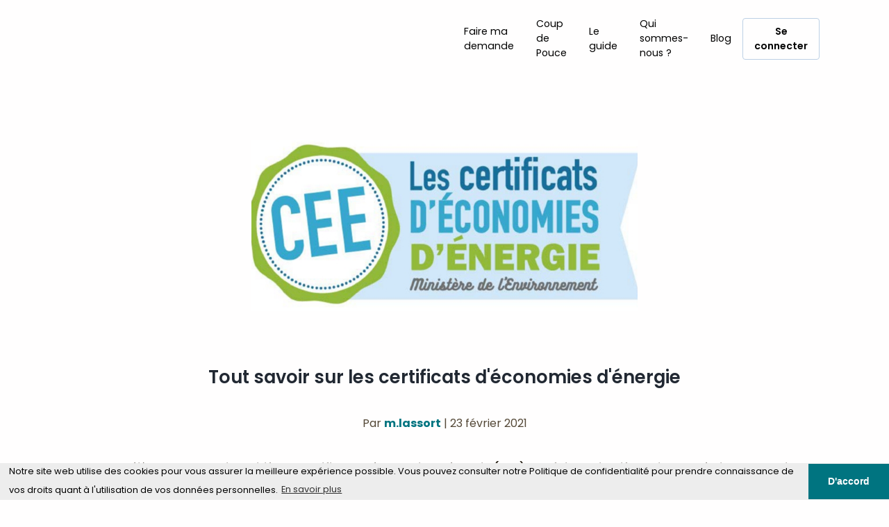

--- FILE ---
content_type: text/html; charset=UTF-8
request_url: https://oaan.fr/le-guide/?id=23
body_size: 43002
content:
<!-- Schema Markup -->
<script type="application/ld+json">
	{
		"@context": "http://schema.org/",
		"@id": "https://oaan.fr/",
		"@type": "Corporation",
		"name": "Oaan Rénovation énergétique",
		"legalname": "Oaan Consulting SAS",
		"description": "Oaan Rénovation énergétique™ vous conseille tout au long de vos travaux d'économies d'énergie, et vous accompagne dans l'obtention des aides.",
		"url": "https://oaan.fr/",
		"logo": "https://oaan.fr/img/logo-oaan-fond-blanc.png",
		"alternateName": "Oaan Consulting",
		"contactPoint": [
			{
			"@type": "ContactPoint",
			"telephone": "+33484510290",
			"contactType": "customer service",
			"email": "contact@oaan-consulting.com",
			"areaServed": "FR",
			"availableLanguage": "fr"
			}
		],
		"address": {
			"@type": "PostalAddress",
			"addressLocality": "La Tour d'Aigues, France",
			"postalCode": "84240",
			"streetAddress": "250, Chemin des Vieilles Vignes"
		},
		"foundingDate": "02-10-2014",
		"sameAs": [
			"https://twitter.com/OaanRenovation",
			"https://www.facebook.com/oaanrenovationenergetique",
			"https://www.linkedin.com/company/oaan/",
			"https://www.youtube.com/channel/UCCH4feCMfugiSTXfcBdAm2w",
			"https://www.effy.fr/",
			"https://www.quelleenergie.fr/",
			"https://www.calculeo.fr/", 
			"https://www.hellio.com/",
			"https://www.abokine.com/",
			"https://www.certinergy.com/",
			"https://www.engie-solutions.com/fr",
			"https://www.eqinov.com/",
			"https://www.economiedenergie.fr/",
			"https://fr.greenyellow.com/fr",
			"https://www.cheques-energie.fr/",
			"https://www.premiumenergyfrance.fr/",
			"https://dder.fr/",
			"https://www.sonergia.fr/"
		],
		"founders": [
			{
				"@type": "Person",
				"name": "Mathieu Gueret",
				"sameAs": "https://dirigeants.bfmtv.com/Mathieu-GUERET-197807/"
			}	
		],
		"aggregateRating": {
			"@type": "AggregateRating",
			"ratingValue": "5.0",
			"ratingCount": "2"
		}
	}
</script>

<!DOCTYPE html>
<html lang="fr">
<head>
    <meta charset="UTF-8">
    <meta name="robots" content="all,follow">
    <meta name="viewport" content="width=device-width, initial-scale=1.0">
    <meta name="description" content="Oaan Rénovation énergétique™ vous conseille tout au long de vos travaux d'économies d'énergie, et vous accompagne dans l'obtention des aides.">
    <meta name="author" content="Oaan Rénovation énergétique">
    <meta name="keywords" content="rénovation énergétique, CEE, MaPrimeRénov, économies d'énergie, prime énergie, aide rénovation, aide travaux, travaux d'économies d'énergie, travaux de rénovation">
    <meta name="copyright" content="Oaan Rénovation énergétique 2022">

    <title>Oaan | Guide</title>

	<!-- Open Graph / Facebook -->
	<meta property="og:type" content="website">
	<meta property="og:url" content="https://oaan.fr">
	<meta property="og:site_name" content="Oaan Rénovation énergétique">
    <meta property="og:title" content="Oaan | Guide">
    <meta property="og:description" content="Oaan Rénovation énergétique™ vous conseille tout au long de vos travaux d'économies d'énergie, et vous accompagne dans l'obtention des aides.">
	<meta property="og:image" content="">
	
    <!-- Twitter -->
	<meta name="twitter:card" content="summary_large_image" />
    <meta name="twitter:site" content="@OaanRenovation" />
    <meta name="twitter:creator" content="@OaanRenovation">
    <meta name="twitter:title" content="Oaan | Guide" />
    <meta name="twitter:description" content="Oaan Rénovation énergétique™ vous conseille tout au long de vos travaux d'économies d'énergie, et vous accompagne dans l'obtention des aides." />

    <link rel="icon" type="image/x-icon" href="/assets/files/img/favicon.png">

	<!-- Stylesheets -->
    <!-- <link rel="stylesheet" href="https://cdn.jsdelivr.net/npm/bootstrap@4.6.0/dist/css/bootstrap.min.css"> -->
    <!-- <link rel="stylesheet" href="https://cdn.jsdelivr.net/npm/bootstrap-icons@1.6.1/font/bootstrap-icons.css"> -->

    <link rel="stylesheet" href="/assets/css/oaan-bootstrap.css">
    <link rel="stylesheet" href="/assets/css/oaan-cee.css">
    <link rel="stylesheet" href="/assets/css/oaan-icons.css">
    <link rel="stylesheet" href="/assets/css/oaan-dark.css">
	<link rel="stylesheet" href="/assets/css/bootstrap.min.css">
	<link rel="stylesheet" href="/assets/css/public-style.css">

	<link href="https://fonts.googleapis.com/css2?family=Poppins:wght@100;200;300;400;500;600;700;800;900&display=swap" rel="stylesheet"> 

	<!-- Bandeau de consentement cookies -->
	<link rel="stylesheet" type="text/css" href="https://cdn.jsdelivr.net/npm/cookieconsent@3/build/cookieconsent.min.css" />
	<!-- Global site tag (gtag.js) - Google Analytics -->
	<script async src="https://www.googletagmanager.com/gtag/js?id=G-YMJ9KB4KQ1"></script>
	<script>
		window.dataLayer = window.dataLayer || [];
		function gtag(){dataLayer.push(arguments);}
		gtag('js', new Date());

		gtag('config', 'G-YMJ9KB4KQ1');
	</script>

	<!-- RECAPTCHA Google -->
	<script src="https://www.google.com/recaptcha/api.js" async defer></script>

	<!-- Facebook Javascript SDK API -->
	
	<script>
	window.fbAsyncInit = function() {
		FB.init({
		appId      : '1508840212649581',
		cookie     : true,
		xfbml      : true,
		version    : 'v4.11'
		});
		
		FB.AppEvents.logPageView();   
		
	};

	(function(d, s, id){
		var js, fjs = d.getElementsByTagName(s)[0];
		if (d.getElementById(id)) {return;}
		js = d.createElement(s); js.id = id;
		js.src = "https://connect.facebook.net/en_US/sdk.js";
		fjs.parentNode.insertBefore(js, fjs);
	}(document, 'script', 'facebook-jssdk'));
	</script>

	<script src="/librairies/tinymce/tinymce.min.js" referrerpolicy="origin"></script>

</head>

<body>
	<!--
	Start of Floodlight Tag: Please do not remove
	Activity name of this tag: Oaan-Remarketing
	URL of the webpage where the tag is expected to be placed: 
	This tag must be placed between the <body> and </body> tags, as close as possible to the opening tag.
	Creation Date: 02/08/2022
	-->
	<script type="text/javascript">
	var axel = Math.random() + "";
	var a = axel * 10000000000000;
	document.write('<iframe src="https://11671727.fls.doubleclick.net/activityi;src=11671727;type=invmedia;cat=oaan-0;dc_lat=;dc_rdid=;tag_for_child_directed_treatment=;tfua=;npa=;gdpr=${GDPR};gdpr_consent=${GDPR_CONSENT_755};ord=' + a + '?" width="1" height="1" frameborder="0" style="display:none"></iframe>');
	</script>
	<noscript>
	<iframe src="https://11671727.fls.doubleclick.net/activityi;src=11671727;type=invmedia;cat=oaan-0;dc_lat=;dc_rdid=;tag_for_child_directed_treatment=;tfua=;npa=;gdpr=${GDPR};gdpr_consent=${GDPR_CONSENT_755};ord=1?" width="1" height="1" frameborder="0" style="display:none"></iframe>
	</noscript>
	<div class="container">
    	<nav class="navbar navbar-expand-lg navbar-light bg-white text-black">
    <a class="navbar-brand" href="/"><img src="/assets/files/oaan.png" alt="logo" style="max-height: 80px;"></a>
    <button class="navbar-toggler" type="button" data-toggle="collapse" data-target="#navbarNav" aria-controls="navbarNav" aria-expanded="false" aria-label="Toggle navigation">
        <span class="navbar-toggler-icon"></span>
    </button>
    <div class="collapse navbar-collapse" id="navbarNav">
        <ul class="navbar-nav ml-auto align-items-center">
            <li class="nav-item">
                        <a class="nav-link px-3" href="/prime-energie/">Faire ma demande</a>
                    </li><li class="nav-item">
                        <a class="nav-link px-3" href="/coup-de-pouce/">Coup de Pouce</a>
                    </li><li class="nav-item">
                        <a class="nav-link px-3" href="/le-guide/">Le guide</a>
                    </li><li class="nav-item">
                        <a class="nav-link px-3" href="/qui-sommes-nous/">Qui sommes-nous ?</a>
                    </li><li class="nav-item">
                        <a class="nav-link px-3" href="/blog/">Blog</a>
                    </li><li class="nav-item">
                        <a class="nav-link px-3 btn btn-secondary-outline" href="/login/">Se connecter</a>
                    </li>        </ul>
    </div>
</nav>	</div>

       <div class="container mt-5 mb-5" id="actualites-page">
        <div class="row text-center">
            
            <div class="col-12">
                <img alt="100%x280" src="\assets\uploads\2022\05\CEE3.png" style="object-fit: cover; width: 50%; margin: 50px 0;">
                
                <h2 class="mb-5"><a class="text-decoration-none" href="/le-guide/?id=23">Tout savoir sur les certificats d'économies d'énergie</a></h2>
                <div class="text-center mb-5">
                    <p class="text-secondary">Par <a class="fw-bold text-decoration-none me-1"><span class="text-green">m.lassort</span></a>|<span class="ms-1">23 février 2021</span></p>
                </div>
                <div class="text-left">
                    <p class="card-text font-weight-normal">
                        <strong>Avez-vous déjà entendu du dispositif des certificats d’économies d’énergie (CEE) ? En fait, l'objectif est simple : réaliser un maximum d’économies d’énergie dans l’industrie, les transports, le bâtiment ou encore l’agriculture.</strong> <h2>Que doivent faire les obligés en termes de certificats d'économies d'énergie ?</h2> À cet effet, la <a href="https://www.legifrance.gouv.fr/loda/id/JORFTEXT000000813253/">loi POPE</a> oblige les fournisseurs d’énergie (comme EDF, Engie ou Primagaz) et les gros distributeurs de carburants (Total, BP, SIPLEC ou Scaped) à participer à cet effort. On les appelle ainsi les « obligés ».  En cas de non-respect de leurs obligations, ils peuvent recevoir une amende colossale, de l’ordre de 15€ par MWh cumac manquant. Rien que pour EDF, l’amende s’élèverait à 6 milliards d’euros si le premier fournisseur et producteur d’électricité européen ne réalisait absolument aucune économie d’énergie. La facture serait particulièrement salée, si ça devait se reproduire tous les ans, vous ne trouvez pas ? <figure class="oaan-fioul-table"> <table> <tbody> <tr> <td> <h3>Note d'information</h3> « Cumac » signifie « cumulé » et « actualisé ». Ainsi, un MWh « cumac » correspond à un mégawatt économisé par heure ramené sur la durée de vie d’un appareil et actualisé au prix du marché. Ce qui permet d’évaluer les économies sur une durée plus ou moins longue à l’aide du fameux taux d’actualisation.</td> </tr> </tbody> </table> </figure> Trois options s’offrent alors aux obligés pour atteindre ces économies d’énergie : <ul>  	<li>Tout d'abord, inciter les particuliers à investir dans des travaux de rénovation énergétique ou dans l’achat d’appareils moins gourmands en consommation d’énergie, et obtenir en échange des certificats d'économies d'énergie</li>  	<li>Ensuite, acheter des certificats d'économies d'énergie directement sur le marché</li>  	<li>Enfin, investir dans des programmes éligibles, et obtenir en échange de certificats d'économies d'énergie</li> </ul> Les objectifs en termes d’économies d’énergie sont définis de manière pluriannuelle en fonction du volume de ventes des opérateurs. Depuis 2018, nous en sommes à la quatrième période des CEE, et ce jusqu’à la fin 2021, après l’annonce juin dernier de la prolongation d’un an par le ministère de la Transition écologique. On cherche ainsi à économiser 2 133 TWhc (533 TWhc par an), dont 733 TWhc au titre de la précarité énergétique.  Mais comment atteindre concrètement ces objectifs ? C'est pour cela que le <a href="https://www.ecologie.gouv.fr/sites/default/files/16140-1_certif-economies-energie_4p_A5_DEF_Web.pdf">ministère de la Transition écologique et solidaire</a> a mis en place et massifié le dispositif des primes « coup de pouce » pour le chauffage et l'isolation. <h2>Les primes « Coup de Pouce »</h2> Ainsi, depuis 2017, tous les particuliers peuvent toucher des <a href="https://oaan-consulting.com/coup-de-pouce/">primes « coup de pouce »</a> qui sont versées par les signataires des chartes « coup de pouce chauffage » et « coup de pouce isolation », dont fait partie <a href="https://oaan-consulting.com/">Oaan Consulting</a>. <h3>Chauffage</h3> Pour le remplacement d'une chaudière, les primes sont les suivantes : <figure class="table-cee"> <table> <tbody> <tr> <td><strong> </strong></td> <td><strong>Chaudière biomasse performante</strong></td> <td><strong>Pompe à chaleur air/eau ou eau/air</strong></td> <td><strong>Système solaire combiné</strong></td> <td><strong>Pompe à chaleur hybride</strong></td> <td><strong>Raccordement à un réseau de chaleur EnR&amp;R</strong></td> <td><strong>Chaudière au gaz à très haute performance énergétique</strong></td> </tr> <tr> <td>Prime pour les ménages modestes</td> <td>4 000 €</td> <td>4 000 €</td> <td>4 000 €</td> <td>4 000 €</td> <td>700 €</td> <td>1 200 €</td> </tr> <tr> <td>Prime pour les autres ménages</td> <td>2 500 €</td> <td>2 500 €</td> <td>2 500 €</td> <td>2 500 €</td> <td>450 €</td> <td>600 €</td> </tr> </tbody> </table> </figure> Il existe aussi d'autres primes chauffage : <ul>  	<li>En cas de remplacement d'un équipement indépendant de chauffage au charbon par un <strong>appareil au bois très performant</strong>, la prime est de 800 € pour les ménages modestes et de 500 € pour les autres ménages</li>  	<li>Lorsqu'on remplace le convecteur électrique fixe par un <strong>appareil électrique très performant</strong>, elle est de 100 € pour les ménages modestes de 50 € pour les autres ménages</li>  	<li>Enfin, lors du remplacement, dans un bâtiment collectif, d'un conduit d'évacuation des produits de combustion incompatible avec des chaudières individuelles au gaz à condensation, elle est de 700 € par chaudière raccordée au conduit pour les ménages modestes et de 450 € pour les autres ménages</li> </ul> <h3>Isolation</h3> Les primes vont de 10 €/m<sup>2</sup> à 20 €/m<sup>2</sup> pour l'isolation des combles et toiture ou pour l'isolation de planchers bas depuis le 1<sup>er</sup> septembre 2020 et jusqu’au 31 décembre 2021. <h2><strong>Précarité énergétique </strong></h2> Qu'est-ce donc qu’être précaire sur le plan énergétique ? L’Ademe, l’Agence pour le développement et la maîtrise de l’énergie, définit un ménage comme précaire sur un plan énergétique lorsqu’il dépense plus de 10 % de ses revenus dans l’énergie. C’est aussi l’incapacité de remplacer ou de moderniser ses équipements tels que le matériel de chauffage, ou de production d’eau chaude.  On considère qu’il y a 12 millions de personnes victimes de <strong>précarité énergétique</strong> en France. Des mesures à leur égard sont donc tout à fait indispensables pour réduire la facture énergétique, le risque sanitaire (problèmes d’humidité, notamment), la détérioration de l'habitat ou la mauvaise isolation des bâtiments.  C'est pourquoi de multiples aides ont été lancées à leur égard pour les aider à sortir de cette précarité, dont les certificats d'économies d'énergie dits « précarité ».  Ce dispositif lancé en 2016 par le Gouvernement est spécifiquement dédié à ces ménages en situation de précarité énergétique. Dans le cadre de travaux de rénovation, ces ménages peuvent ainsi bénéficier de primes CEE plus élevées. <h2>Les conditions de ressources</h2> Pour bénéficier des primes CEE dites « précarité », il faut être en dessous du plafond de ressources suivant depuis le 1<sup>er</sup> janvier 2022 : <h3>Ménage en situation de précarité énergétique</h3> <figure class="table-cee"> <table> <tbody> <tr> <td><strong>Nombre de personnes au sein du ménage</strong></td> <td><strong>Plafond de revenus du ménage en Île-de-France (€)</strong></td> <td><b>Plafond de revenus du ménage pour les autres régions (€)</b></td> </tr> <tr> <td>1</td> <td>21 123</td> <td>15 262</td> </tr> <tr> <td>2</td> <td>31 003</td> <td>22 320</td> </tr> <tr> <td>3</td> <td>37 232</td> <td>26 844</td> </tr> <tr> <td>4</td> <td>43 472</td> <td>31 359</td> </tr> <tr> <td>5</td> <td>49 736</td> <td>35 894</td> </tr> <tr> <td>Par personne supplémentaire</td> <td>+ 6 253</td> <td>+ 4 526</td> </tr> </tbody> </table> </figure> <h3>Ménage modeste</h3> <figure class="table-cee"> <table> <tbody> <tr> <td><strong>Nombre de personnes au sein du ménage</strong></td> <td><strong>Plafond de revenus du ménage en Île-de-France (€) </strong></td> <td><b>Plafond de revenus du ménage pour les autres régions (€)</b></td> </tr> <tr> <td>1</td> <td>25 714</td> <td>19 565</td> </tr> <tr> <td>2</td> <td>37 739</td> <td>28 614</td> </tr> <tr> <td>3</td> <td>45 326</td> <td>34 411</td> </tr> <tr> <td>4</td> <td>52 925</td> <td>40 201</td> </tr> <tr> <td>5</td> <td>60 546</td> <td>46 015</td> </tr> <tr> <td>Par personne supplémentaire</td> <td>+ 7 613</td> <td>+ 5 797</td> </tr> </tbody> </table> </figure> &nbsp;                    </p>
                </div>
            </div>
        </div>
    </div>

<script>
document.body.innerHTML = document.body.innerHTML.replace("https://oaan-consulting.com/ma-prime-energie", "/prime-energie");
</script><style>
    .borderSelected { border: 1px solid #0078D4 !important; }
    .pointer { cursor: pointer; }
    .bg-smoke { background-color: whitesmoke; }

    .modal-xxl { max-width: 500px; }
    @media (min-width: 992px) { .modal-xxl { max-width: 800px; } }
    @media (min-width: 1200px) { .modal-xxl { max-width: 1140px; } }
    @media (min-width: 1800px) { .modal-xxl { max-width: 1700px; } }
</style>

<div class="modal fade" id="filePicker" role="dialog">
    <input type="hidden" id="filePicker_idModalParent" value="">
    <input type="hidden" id="filePicker_inputToSaveURL" value="">
    <input type="hidden" id="filePicker_allowedExtensions" value="">
    <input type="hidden" id="filePicker_selectedURL" value="">
    <div class="modal-dialog modal-dialog-centered modal-xxl">
        <div class="modal-content">
            <div class="modal-header">
                <h5 class="modal-title">Sélectionner un fichier</h5>
                <button type="button" class="close" onclick="cancelFilePickerModal()">&times;</button>
            </div>
            <div class="modal-body row">
                <div class="col-lg-2">
                    <div id="filePicker_droparea" class="rounded p-2 d-none d-lg-flex justify-content-center align-items-center text-center" style="border: 2px dashed #0078D4; height: 150px;"></div>
                    <input type="file" id="filePicker_input" class="d-none" multiple="false">
                    <label class="btn btn-primary w-100 mt-2" for="filePicker_input_button">
                        Sélectionner un fichier
                        <input type="file" class="d-none" id="filePicker_input_button" oninput="uploadFile(event)" multiple="false">
                    </label>
                </div>
                <div class="col-lg-8 border-left border-right">
                    <div class="d-flex flex-wrap justify-content-end mb-1">
                                                    <input type="hidden" id="filePicker_searchByUsers" value="0">
                                                <input type="text" class="form-control w-auto ml-2 mb-1" id="filePicker_inputSearchName" placeholder="Recherche par nom" oninput="loadFilePickerFiles()">
                        <button type="button" class="btn btn-primary px-2 mb-1" onclick="erase()"><i class="bi bi-arrow-clockwise"></i></button>

                        <select class="form-control w-auto ml-2 mb-1" id="filePicker_selectMode" onchange="loadFilePickerFiles()">
                            <option value="grid">Grille</option>
                            <option value="list">Liste</option>
                        </select>
                        <select class="form-control w-auto ml-2 mb-1" id="filePicker_selectDates" onchange="loadFilePickerFiles()">
                            <option value="">Toutes les dates</option>
                            <option value='2026-01'>01/2026</option><option value='2025-12'>12/2025</option><option value='2025-11'>11/2025</option><option value='2025-10'>10/2025</option><option value='2025-09'>09/2025</option><option value='2025-08'>08/2025</option><option value='2025-07'>07/2025</option><option value='2025-06'>06/2025</option><option value='2025-05'>05/2025</option><option value='2025-04'>04/2025</option><option value='2025-03'>03/2025</option><option value='2025-02'>02/2025</option><option value='2025-01'>01/2025</option><option value='2024-12'>12/2024</option><option value='2024-11'>11/2024</option><option value='2024-10'>10/2024</option><option value='2024-09'>09/2024</option><option value='2024-08'>08/2024</option><option value='2024-07'>07/2024</option><option value='2024-06'>06/2024</option><option value='2024-05'>05/2024</option><option value='2024-04'>04/2024</option><option value='2024-03'>03/2024</option><option value='2024-02'>02/2024</option><option value='2024-01'>01/2024</option><option value='2023-12'>12/2023</option><option value='2023-11'>11/2023</option><option value='2023-10'>10/2023</option><option value='2023-09'>09/2023</option><option value='2023-08'>08/2023</option><option value='2023-07'>07/2023</option><option value='2023-06'>06/2023</option><option value='2023-05'>05/2023</option><option value='2023-04'>04/2023</option><option value='2023-03'>03/2023</option><option value='2023-02'>02/2023</option><option value='2023-01'>01/2023</option><option value='2022-12'>12/2022</option><option value='2022-11'>11/2022</option><option value='2022-10'>10/2022</option><option value='2022-09'>09/2022</option><option value='2022-08'>08/2022</option><option value='2022-07'>07/2022</option><option value='2022-06'>06/2022</option><option value='2022-05'>05/2022</option>                        </select>
                        <select class="form-control w-auto ml-2 mb-1" id="filePicker_selectFilterNbMedias" onchange="loadFilePickerFiles()">
                            <option value="25" selected>25 derniers résultats</option>
                            <option value="50">50 derniers résultats</option>
                            <option value="100">100 derniers résultats</option>
                        </select>
                    </div>
                    <div id="filePicker_error"></div>
                    <div class="row mr-0" style="min-height: 40vh; max-height: 70vh; overflow: auto;" id="filePicker_container"></div>
                </div>
                <div class="col-lg-2" id="filePicker_detail"></div>
            </div>
            <div class="modal-footer">
                <button type="button" class="btn btn-outline-primary mr-1" onclick="cancelFilePickerModal()"><i class="bi bi-x-lg mr-2"></i>Annuler</button>
                <button type="button" class="btn btn-primary" onclick="closeFilePickerModal()"><i class="bi bi-check2-square mr-2"></i>Sélectionner</button>
            </div>
        </div>
    </div>
</div>
<script type="text/javascript">
    function openFilePickerModal(idModalParent = "", inputToSaveURL, allowedExtensions = ["jpg", "jpeg", "png", "xls", "xlsx", "xlsm", "csv", "txt", "doc", "docx", "pdf","mp3", "mp4", "mkv", "avi", "rar", "zip", "html", "htm"]) {
        let dropArea = document.getElementById("filePicker_droparea");

        if(idModalParent != "" && typeof document.getElementById(idModalParent) !== undefined) {
            $("#" + idModalParent).modal("hide");
        }

        document.getElementById('filePicker_idModalParent').value = idModalParent;
        document.getElementById("filePicker_inputToSaveURL").value = inputToSaveURL;
        document.getElementById("filePicker_allowedExtensions").value = allowedExtensions.join(",");
        dropArea.innerHTML = "Déposer ici un nouveau fichier.<br>Taille maximale : 300Mo.<br><br>Extensions autorisées : " + allowedExtensions.join(", ").toUpperCase();

        dropArea.ondragover = dropArea.ondragenter = function(evt) {
            dropArea.classList.add("bg-smoke");
            evt.preventDefault();
        };

        dropArea.ondragleave = function(evt) {
            dropArea.classList.remove("bg-smoke");
        }

        dropArea.ondrop = function(evt) {
            uploadFile(evt);
        }

        loadFilePickerFiles();
        $("#filePicker").modal("show");

        document.getElementById(idModalParent).style.overflowY = 'auto';
    }

    function openFilePicker(inputToSaveURL, allowedExtensions = ["jpg", "jpeg", "png", "xls", "xlsx", "xlsm", "csv", "txt", "doc", "docx", "pdf","mp3", "mp4", "mkv", "avi", "rar", "zip", "html", "htm"]) {
        let dropArea = document.getElementById("filePicker_droparea");


        // document.getElementById('filePicker_idModalParent').value = idModalParent;
        document.getElementById("filePicker_inputToSaveURL").value = inputToSaveURL;
        document.getElementById("filePicker_allowedExtensions").value = allowedExtensions.join(",");
        dropArea.innerHTML = "Déposer ici un nouveau fichier.<br>Taille maximale : 300Mo.<br><br>Extensions autorisées : " + allowedExtensions.join(", ").toUpperCase();

        dropArea.ondragover = dropArea.ondragenter = function(evt) {
            dropArea.classList.add("bg-smoke");
            evt.preventDefault();
        };

        dropArea.ondragleave = function(evt) {
            dropArea.classList.remove("bg-smoke");
        }

        dropArea.ondrop = function(evt) {
            uploadFile(evt);
        }

        loadFilePickerFiles();
        $("#filePicker").modal("show");
    }

    function uploadFile(evt) {
        enableWaiting();
        let fileInput = document.getElementById("filePicker_input");
        let fileInputButton = document.getElementById("filePicker_input_button");

        let dropArea = document.getElementById("filePicker_droparea");
        let allowedExtensions = document.getElementById("filePicker_allowedExtensions").value.split(",");

        fileInput.files = (evt.dataTransfer !== undefined ? evt.dataTransfer.files : fileInputButton.files);
        console.log(fileInput.files);
        let formData = new FormData();
        formData.append("function", "uploadFile");
        formData.append("file", fileInput.files[0]);
        formData.append("idUser", 0);
        formData.append("extensions", allowedExtensions.join(","));

        let req = new XMLHttpRequest();
        req.open('POST', '/modules/filePicker/filePickerAjax.php', true);
        req.onreadystatechange = async function() {//Call a function when the state changes.
            if (this.readyState == 4) {
                disableWaiting();
                dropArea.classList.remove("bg-smoke");

                if(this.status == 200) {
                    let result = JSON.parse(this.responseText);
                    document.getElementById('filePicker_error').removeAttribute("class");

                    if(result.type == "erreur") {
                        document.getElementById('filePicker_error').classList.add("bg-orange", "px-3", "py-1", "mb-1"); 
                        document.getElementById('filePicker_error').innerHTML = "<i class='bi bi-exclamation-diamond mr-2'></i>" + result.value;
                    } else {
                        document.getElementById('filePicker_error').classList.add("bg-green", "px-3", "py-1", "mb-1"); 
                        document.getElementById('filePicker_error').innerHTML = "<i class='bi bi-check-square mr-2'></i>Sauvegarde du fichier <b>" + fileInput.files[0]['name'] + "</b> réalisé avec succès.";
                        await loadFilePickerFiles();
                        selectFilePickerDoc("filePicker_document_" + result.id);
                    }
                } else {
                    document.getElementById('filePicker_error').removeAttribute("class");
                    document.getElementById('filePicker_error').classList.add("bg-orange", "px-3", "py-1", "mb-1");
                    if(this.status == 413) document.getElementById('filePicker_error').innerHTML = "<i class='bi bi-exclamation-diamond mr-2'></i>La taille du fichier est supérieure à 300Mo.";
                    else document.getElementById('filePicker_error').innerHTML = "<i class='bi bi-exclamation-diamond mr-2'></i>Une erreur est survenue.";
                }
            } 
        }
        req.send(formData);
        evt.preventDefault();
    }

    function cancelFilePickerModal() {
        // Réinitialisation des données pour la prochaine utilisation
        document.getElementById('filePicker_container').innerHTML = "";
        document.getElementById('filePicker_error').innerHTML = "";
        document.getElementById('filePicker_error').removeAttribute("class");
        document.getElementById('filePicker_inputToSaveURL').value = "";
        document.getElementById("filePicker_allowedExtensions").value = "";
        document.getElementById("filePicker_selectedURL").value = "";
        document.getElementById('filePicker_detail').innerHTML = "";

        $("#filePicker").modal("hide");
        let idModalParent = document.getElementById('filePicker_idModalParent').value;
        if(idModalParent != "") $("#" + idModalParent).modal("show");
    }

    function closeFilePickerModal() {
        if(document.getElementById("filePicker_selectedURL").value != "") {           
            if(document.getElementById(document.getElementById('filePicker_inputToSaveURL').value) != null) {
                document.getElementById(document.getElementById('filePicker_inputToSaveURL').value).value = document.getElementById("filePicker_selectedURL").value;

                const functionName = document.getElementById(document.getElementById('filePicker_inputToSaveURL').value).dataset.function;
                console.log(functionName);
                // Vérifier si la fonction existe dans l'objet window
                if (typeof window[functionName] === 'function') {
                    // Appeler la fonction
                    window[functionName]();
                } else {
                    console.log('La fonction spécifiée n\'existe pas');
                }
                
            } else if(typeof window[document.getElementById('filePicker_inputToSaveURL').value] === "function") {
                window[document.getElementById('filePicker_inputToSaveURL').value]();
            }            
            cancelFilePickerModal();
        }        
    }

    async function loadFilePickerFiles() {
        let container = document.getElementById('filePicker_container');
        let size = document.getElementById('filePicker_selectFilterNbMedias').value;
        let date = document.getElementById('filePicker_selectDates').value;
        let mode = document.getElementById('filePicker_selectMode').value;
        let search = document.getElementById('filePicker_inputSearchName').value;
        let idUserSpe = document.getElementById('filePicker_searchByUsers').value;
        let allowedExtensions = document.getElementById('filePicker_allowedExtensions').value;

        container.innerHTML = "<div class='w-100 text-center'>Chargement des fichiers en cours ...</div>";

        let result = await makeRequest("POST", "/modules/filePicker/filePickerAjax.php", "function=loadFiles&idUser=0&extensions=" + allowedExtensions + "&size=" + size + "&search=" + search + "&idUserSpe=" + idUserSpe + "&date=" + date + "&mode=" + mode);
        container.innerHTML = result;

        return;
    }

    function selectFilePickerDoc(id) {
        let docs = Object.values(document.querySelectorAll("div[data-document='filePicker']"));
        docs.forEach(function(doc) {
            if(doc.id == id) {
                doc.classList.add("borderSelected");
                document.getElementById('filePicker_selectedURL').value = doc.dataset.url;

                var html = `<div class="w-100">
                    <a type="button" class="btn btn-outline-primary w-100 p-3 mb-2" href="${doc.dataset.url}" target="blank">Consulter le document</a>
                    <div class="text-center border rounded p-3" style="overflow-wrap: anywhere;">${doc.dataset.name}</div>
                </div>`;
                document.getElementById('filePicker_detail').innerHTML = html;


            } else {
                doc.classList.remove("borderSelected");
            }
        });
    }

    function erase() {
        document.getElementById('filePicker_inputSearchName').value = "";
        loadFilePickerFiles();
    }

    function makeRequest(method, url, params = "") {
        return new Promise(function (resolve, reject) {
            let xhr = new XMLHttpRequest();
            xhr.open(method, url);
            xhr.setRequestHeader('Content-type', 'application/x-www-form-urlencoded');
            xhr.onload = function () {
                if (this.status >= 200 && this.status < 300) {
                    resolve(xhr.response);
                } else {
                    reject({
                        status: this.status,
                        statusText: xhr.statusText
                    });
                }
            };
            xhr.onerror = function () {
                reject({
                    status: this.status,
                    statusText: xhr.statusText
                });
            };
            xhr.send(params);
        });
    }
</script></main>

<div>
    <div class="container mt-5">
        <div class="row justify-content-center">
            <div class="col-lg-6 text-center">
            <h2 class="fw-bold mb-4 fs-7">Contactez nos conseillers</h2>
            <div class="mb-4">
                <a class="btn btn-success btn-md text-white" href="mailto:contact@oaan-consulting.com"><i class="fas fa-envelope"></i>Nous écrire</a>
                <a class="btn btn-primary btn-md text-white" href="tel:+33484510290"><i class="fas fa-phone"></i>04 84 51 02 90</a>
            </div>
            <p class="mb-5 text-info fw-medium">Du lundi au vendredi <br> De 8h30 à 17h30</p>
            </div>
        </div>
    </div>
</div><section class="footer">
    <div class="container pb-2">
        <div class="row border-top border-top-secondary pt-7 pb-5">
            <div class="col-lg-3 col-md-6 mb-4 mb-md-6 mb-lg-0 mb-sm-2 order-1 order-md-1 order-lg-1">
                <a href="/">
                    <img src="/assets/files/img/logo-oaan-vert.png" height="50" alt="logo oaan vert fond blanc" class="mb-4">
                </a>
            </div>
            <div class="col-lg-3 col-md-6 mb-4 mb-lg-0 order-3 order-md-3 order-lg-2">
                <p class="fs-2 mb-lg-4">Notre site web</p>
                <ul class="list-unstyled mb-0">
                    <li class="mb-1"><a class="link-900 text-secondary text-decoration-none" href="/blog">Blog</a></li>
                    <li class="mb-1"><a class="link-900 text-secondary text-decoration-none" href="/nos-partenaires">Nos partenaires</a></li>
                    <li class="mb-1"><a class="link-900 text-secondary text-decoration-none" href="/les-cee">Les CEE</a></li>
                    <li class="mb-1"><a class="link-900 text-secondary text-decoration-none" href="/comment-marchent-les-cee">Comment marchent les CEE ?</a></li>
                    <li class="mb-1"><a class="link-900 text-secondary text-decoration-none" href="/decret-tertiaire">Le décret tertiaire</a></li>
                </ul>
            </div>
            <div class="col-lg-3 col-md-6 mb-4 mb-lg-0 order-3 order-md-3 order-lg-2">
                <p class="fs-2 mb-lg-4">Aide</p>
                <ul class="list-unstyled mb-0">
                    <li class="mb-1"><a class="link-900 text-secondary text-decoration-none" href="/la-precarite-energetique">La précarité énergétique</a></li>
                    <li class="mb-1"><a class="link-900 text-secondary text-decoration-none" href="/les-operations-standardisees">Les opérations standardisées</a></li>
                    <li class="mb-1"><a class="link-900 text-secondary text-decoration-none" href="/coup-de-pouce">Coup de pouce</a></li>
                    <li class="mb-1"><a class="link-900 text-secondary text-decoration-none" href="/les-aides-financieres">Les aides financières</a></li>
                </ul>
            </div>
            <div class="col-lg-3 col-md-6 mb-4 mb-lg-0 order-3 order-md-3 order-lg-2">
                <p class="fs-2 mb-lg-4">En savoir plus</p>
                <ul class="list-unstyled mb-0">
                    <li class="mb-1"><a class="link-900 text-secondary text-decoration-none" href="/le-guide/?id=23">Tout savoir sur les CEE</a></li>
                    <li class="mb-1"><a class="link-900 text-secondary text-decoration-none" href="/politique-de-confidentialite">Politique de confidentialité</a></li>
                    <li class="mb-1"><a class="link-900 text-secondary text-decoration-none" href="/recrutement">Recrutement</a></li>
                    <li class="mb-1"><a class="link-900 text-secondary text-decoration-none" href="/presse">Espace presse</a></li>
                    <li class="mb-1"><a class="link-900 text-secondary text-decoration-none" href="/contact">Contact</a></li>
                </ul>
            </div>
        </div>
    </div>
</section>
<div class="text-center">
    <div class="container">
        <div class="container border-top py-5">
            <div class="row justify-content-between">
                <div class="col-12 col-md-auto mb-1 mb-md-0">
                    <p class="mb-0">Tous droits réservés &copy; Oaan Rénovation Énergétique 2026</p>
                </div>
                <div class="col-12 col-md-auto">
                    <a class="btn-social mx-2" href="https://twitter.com/OaanRenovation"><img src="/assets/files/img/icones/twitter.png" alt="logo twitter" width="30"></a>
                    <a class="btn-social mx-2" href="https://www.facebook.com/oaanrenovationenergetique"><img src="/assets/files/img/icones/facebook.png" alt="logo facebook" width="30"></a>
                    <a class="btn-social mx-2" href="https://www.linkedin.com/company/oaan"><img src="/assets/files/img/icones/linkedin.png" alt="logo linked-in" width="30"></a>
                    <a class="btn-social mx-2" href="https://www.youtube.com/channel/UCCH4feCMfugiSTXfcBdAm2w"><img src="/assets/files/img/icones/youtube.png" alt="logo linked-in" width="30"></a>
                </div>
            </div>
        </div>
    </div>
</div>

<div id="waiting" class="position-absolute d-none flex-column justify-content-center align-items-center" style="top: 0; left: 0; height: 100vh; width: 100vw; z-index: 10000; background-color: rgba(100,100,100,0.8);">
    <div class="text-white rotate"><i class='bi bi-gear' style="font-size: 100px;" aria-hidden=true></i></div>
    <div class="text-white text-center mb-5">Merci de patienter, traitement en cours ..</div>
</div>

    <!-- <script src="/public/css/js/jquery-3.3.1.slim.min.js"></script>
    <script src="/public/css/js/popper.min.js"></script>
    <script src="/public/css/js/bootstrap.min.js"></script> -->
    <!-- <script src="/public/js/bootstrap.bundle.min.js"></script> -->

    <!-- Mailchimp -->
    <script id="mcjs">!function(c,h,i,m,p){m=c.createElement(h),p=c.getElementsByTagName(h)[0],m.async=1,m.src=i,p.parentNode.insertBefore(m,p)}(document,"script","https://chimpstatic.com/mcjs-connected/js/users/9b88e70001ed7fd8e408a3d45/b13fb99cee1323be03e9ceb5d.js");</script>

    <script src="https://cdn.jsdelivr.net/npm/@popperjs/core@2.10.2/dist/umd/popper.min.js" integrity="sha384-7+zCNj/IqJ95wo16oMtfsKbZ9ccEh31eOz1HGyDuCQ6wgnyJNSYdrPa03rtR1zdB" crossorigin="anonymous"></script>
    <script src="https://cdn.jsdelivr.net/npm/bootstrap@5.1.3/dist/js/bootstrap.min.js" integrity="sha384-QJHtvGhmr9XOIpI6YVutG+2QOK9T+ZnN4kzFN1RtK3zEFEIsxhlmWl5/YESvpZ13" crossorigin="anonymous"></script>

    <!-- Balise de taggage LinkedIn -->
    <script type="text/javascript">
    _linkedin_partner_id = "4206577";
    window._linkedin_data_partner_ids = window._linkedin_data_partner_ids || [];
    window._linkedin_data_partner_ids.push(_linkedin_partner_id);
    </script><script type="text/javascript">
    (function(l) {
    if (!l){window.lintrk = function(a,b){window.lintrk.q.push([a,b])};
    window.lintrk.q=[]}
    var s = document.getElementsByTagName("script")[0];
    var b = document.createElement("script");
    b.type = "text/javascript";b.async = true;
    b.src = "https://snap.licdn.com/li.lms-analytics/insight.min.js";
    s.parentNode.insertBefore(b, s);})(window.lintrk);
    </script>
    <noscript>
    <img height="1" width="1" style="display:none;" alt="" src="https://px.ads.linkedin.com/collect/?pid=4206577&fmt=gif" />
    </noscript>

    <script src="https://cdn.jsdelivr.net/npm/cookieconsent@3/build/cookieconsent.min.js" data-cfasync="false"></script>
    <script>
        window.cookieconsent.initialise({
        "palette": {
            "popup": {
            "background": "EDEDED"
            },
            "button": {
            "background": "#007480"
            }
        },
        "theme": "edgeless",
        "content": {
            "message": "Notre site web utilise des cookies pour vous assurer la meilleure expérience possible. Vous pouvez consulter notre Politique de confidentialité pour prendre connaissance de vos droits quant à l'utilisation de vos données personnelles.",
            "dismiss": "D'accord",
            "link": "En savoir plus",
            "href": "https://oaan.fr/politique-de-confidentialite"
        }
        });
    </script>

    <script type="text/javascript" src="/assets/js/jquery-3.6.0.min.js"></script>
    <script src="https://cdn.jsdelivr.net/npm/popper.js@1.16.1/dist/umd/popper.min.js"></script>
    <script src="https://cdn.jsdelivr.net/npm/bootstrap@4.6.0/dist/js/bootstrap.min.js"></script>
    <script type="text/javascript" src="/assets/js/oaan-cee.js"></script>
    <script type="text/javascript" src="/assets/js/pagination.js"></script>
</body>
</html>


--- FILE ---
content_type: text/css
request_url: https://oaan.fr/assets/css/oaan-bootstrap.css
body_size: 53360
content:
/* ---- BOOTSTRAP LIKE ----*/

.sticky-top { overflow: unset; }
.smooth-transition { transition: 0.3s !important; }

.border-thick {
    border: 2px solid black !important;
}

.w-2   { width:  2% !important; }
.w-3   { width:  3% !important; }
.w-4   { width:  4% !important; }
.w-5   { width:  5% !important; }
.w-6   { width:  6% !important; }
.w-7   { width:  7% !important; }
.w-8   { width:  8% !important; }
.w-9   { width:  9% !important; }
.w-10  { width: 10% !important; }
.w-11  { width: 11% !important; }
.w-12  { width: 12% !important; }
.w-13  { width: 13% !important; }
.w-14  { width: 14% !important; }
.w-15  { width: 15% !important; }
.w-16  { width: 16% !important; }
.w-17  { width: 17% !important; }
.w-18  { width: 18% !important; }
.w-19  { width: 19% !important; }
.w-20  { width: 20% !important; }
.w-21  { width: 21% !important; }
.w-23  { width: 23% !important; }
.w-24  { width: 24% !important; }
.w-25  { width: 25% !important; }
.w-30  { width: 30% !important; }
.w-32  { width: 32% !important; }
.w-33  { width: 33.33% !important; }
.w-35  { width: 35% !important; }
.w-40  { width: 40% !important; }
.w-45  { width: 45% !important; }
.w-50  { width: 50% !important; }
.w-55  { width: 55% !important; }
.w-60  { width: 60% !important; }
.w-65  { width: 65% !important; }
.w-66  { width: 66.67% !important; }
.w-70  { width: 70% !important; }
.w-75  { width: 75% !important; }
.w-80  { width: 80% !important; }
.w-85  { width: 85% !important; }
.w-90  { width: 90% !important; }
.w-95  { width: 95% !important; }
.w-100 { width: 100% !important; }
.w-120 { width: 120% !important; }

.w-px-25 { width: 25px; }
.w-px-50 { width: 50px; }
.w-px-75 { width: 75px; }
.w-px-100 { width: 100px; }
.w-px-200 { width: 200px; }
.w-px-300 { width: 300px; }
.w-px-400 { width: 400px; }
.w-px-500 { width: 500px; }
.w-px-1000 { width: 1000px; }

.screen-w-100 { width: 100vw; }
.screen-h-100 { height: 100vh; }

.text-justify { text-align: justify !important; }

.text-blue-light { color: rgba(172,220,235,0.75) !important; }

.text-blue { color : #0078D4 !important; }
.text-blue-1 {color: #3854f1 !important; }
.text-white { color: white !important; }
.text-red { color: #c50f1f !important; }
.text-green { color: #6bb700 !important; }
.text-black { color: black !important; }
.text-grey { color: #757575 !important; }
.text-orange { color: #F0AD4E !important; }
.text-yellow { color: #F4D03F !important; }
.text-pink { color: #FB9FFB !important ; }
.text-violet { color: #9b0086 !important; }
.text-off-bold { font-weight: 600; }

:root {
    --green: #6BB700  !important;
    --green-light: rgba(107, 183, 0, 0.5);
    --orange: #ffaa44;
    /* --orange-light: rgb(255, 171, 68); */
    --red: #c50f1f !important;
    --red-light: rgba(197, 15, 31, 0.5);
    --redlight: #FF1328;
    --redlight-light: rgba(255, 19, 40, 0.5);
    --bluelight: #A2E9FF;
    --bluelight-light: rgba(162,233,255, 0.5);
    --violet: #9b0086;
    --violet-light: rgba(155, 0, 134, 0.5);
    --yellow: #F7FB00;
    --yellow-light : rgba(247, 251, 0, 0.5);
    --blue: #0078D4;
    --blue-light: rgba(0, 120, 212, 0.5);
    --dark: #53585D;
    --dark-light: rgba(83, 88, 93, 0.5);
}

.bg-green { background-color: var(--green) !important; }
.bg-green-wait { background-color: var(--green-light) !important; }
.bg-green-half-l { background: linear-gradient(105deg, var(--green) 50%, transparent 50%) !important; }
.bg-green-half-r { background: linear-gradient(105deg, transparent 50%, var(--green) 50%) !important; }
.bg-green-wait-half-l { background: linear-gradient(105deg, var(--green-light) 50%, transparent 50%) !important; }
.bg-green-wait-half-r { background: linear-gradient(105deg, transparent 50%, var(--green-light) 50%) !important; }

.bg-green-half-l-bg-orange-half-r { background: linear-gradient(105deg, var(--green) 50%, var(--orange) 50%) !important; }
.bg-green-half-l-bg-orange-wait-half-r { background: linear-gradient(105deg, var(--green) 50%, var(--orange-light) 50%) !important; }
.bg-green-half-l-bg-red-half-r { background: linear-gradient(105deg, var(--green) 50%, var(--red) 50%) !important; }
.bg-green-half-l-bg-red-wait-half-r { background: linear-gradient(105deg, var(--green) 50%, var(--red-light) 50%) !important; }
.bg-green-half-l-bg-red-light-half-r { background: linear-gradient(105deg, var(--green) 50%, var(--redlight) 50%) !important; }
.bg-green-half-l-bg-red-light-wait-half-r { background: linear-gradient(105deg, var(--green) 50%, var(--redlight-light) 50%) !important; }
.bg-green-half-l-bg-blue-light-half-r { background: linear-gradient(105deg, var(--green) 50%, var(--bluelight) 50%) !important; }
.bg-green-half-l-bg-blue-light-wait-half-r { background: linear-gradient(105deg, var(--green) 50%, var(--bluelight-light) 50%) !important; }
.bg-green-half-l-bg-violet-half-r { background: linear-gradient(105deg, var(--green) 50%, var(--violet) 50%) !important; }
.bg-green-half-l-bg-violet-wait-half-r { background: linear-gradient(105deg, var(--green) 50%, var(--violet-light) 50%) !important; }
.bg-green-half-l-bg-yellow-half-r { background: linear-gradient(105deg, var(--green) 50%, var(--yellow) 50%) !important; }
.bg-green-half-l-bg-yellow-light-wait-half-r { background: linear-gradient(105deg, var(--green) 50%, var(--yellow-light) 50%) !important; }
.bg-green-half-l-bg-blue-half-r { background: linear-gradient(105deg, var(--green) 50%, var(--blue) 50%) !important; }
.bg-green-half-l-bg-blue-light-wait-half-r { background: linear-gradient(105deg, var(--green) 50%, var(--blue-light) 50%) !important; }
.bg-green-half-l-bg-dark-half-r { background: linear-gradient(105deg, var(--green) 50%, var(--dark) 50%) !important; }
.bg-green-half-l-bg-dark-light-wait-half-r { background: linear-gradient(105deg, var(--green) 50%, var(--dark-light) 50%) !important; }

.bg-green-wait-half-l-bg-orange-half-r { background: linear-gradient(105deg, var(--green-light) 50%, var(--orange) 50%) !important; }
.bg-green-wait-half-l-bg-orange-wait-half-r { background: linear-gradient(105deg, var(--green-light) 50%, var(--orange-light) 50%) !important; }
.bg-green-wait-half-l-bg-red-half-r { background: linear-gradient(105deg, var(--green-light) 50%, var(--red) 50%) !important; }
.bg-green-wait-half-l-bg-red-wait-half-r { background: linear-gradient(105deg, var(--green-light) 50%, var(--red-light) 50%) !important; }
.bg-green-wait-half-l-bg-red-light-half-r { background: linear-gradient(105deg, var(--green-light) 50%, var(--redlight) 50%) !important; }
.bg-green-wait-half-l-bg-red-light-wait-half-r { background: linear-gradient(105deg, var(--green-light) 50%, var(--redlight-light) 50%) !important; }
.bg-green-wait-half-l-bg-blue-light-half-r { background: linear-gradient(105deg, var(--green-light) 50%, var(--bluelight) 50%) !important; }
.bg-green-wait-half-l-bg-blue-light-wait-half-r { background: linear-gradient(105deg, var(--green-light) 50%, var(--bluelight-light) 50%) !important; }
.bg-green-wait-half-l-bg-violet-half-r { background: linear-gradient(105deg, var(--green-light) 50%, var(--violet) 50%) !important; }
.bg-green-wait-half-l-bg-violet-wait-half-r { background: linear-gradient(105deg, var(--green-light) 50%, var(--violet-light) 50%) !important; }
.bg-green-wait-half-l-bg-yellow-half-r { background: linear-gradient(105deg, var(--green-light) 50%, var(--yellow) 50%) !important; }
.bg-green-wait-half-l-bg-yellow-wait-half-r { background: linear-gradient(105deg, var(--green-light) 50%, var(--yellow-light) 50%) !important; }
.bg-green-wait-half-l-bg-yellow-light-wait-half-r { background: linear-gradient(105deg, var(--green-light) 50%, var(--yellow-light) 50%) !important; }
.bg-green-wait-half-l-bg-blue-half-r { background: linear-gradient(105deg, var(--green-light) 50%, var(--blue) 50%) !important; }
.bg-green-wait-half-l-bg-blue-light-wait-half-r { background: linear-gradient(105deg, var(--green-light) 50%, var(--blue-light) 50%) !important; }
.bg-green-wait-half-l-bg-dark-half-r { background: linear-gradient(105deg, var(--green-light) 50%, var(--dark) 50%) !important; }
.bg-green-wait-half-l-bg-dark-light-wait-half-r { background: linear-gradient(105deg, var(--green-light) 50%, var(--dark-light) 50%) !important; }

.bg-orange { background-color: var(--orange) !important; }
.bg-orange-wait { background-color: var(--orange-light) !important; }
.bg-orange-half-l { background: linear-gradient(105deg, var(--orange) 50%, transparent 50%) !important; }
.bg-orange-half-r { background: linear-gradient(105deg, transparent 50%, var(--orange) 50%) !important; }
.bg-orange-wait-half-l { background: linear-gradient(105deg, var(--orange-light) 50%, transparent 50%) !important; }
.bg-orange-wait-half-r { background: linear-gradient(105deg, transparent 50%, var(--orange-light) 50%) !important; }

.bg-orange-half-l-bg-green-half-r { background: linear-gradient(105deg, var(--orange) 50%, var(--green) 50%) !important; }
.bg-orange-half-l-bg-green-wait-half-r { background: linear-gradient(105deg, var(--orange) 50%, var(--green-light) 50%) !important; }
.bg-orange-half-l-bg-red-half-r { background: linear-gradient(105deg, var(--orange) 50%, var(--red) 50%) !important; }
.bg-orange-half-l-bg-red-wait-half-r { background: linear-gradient(105deg, var(--orange) 50%, var(--red-light) 50%) !important; }
.bg-orange-half-l-bg-red-light-half-r { background: linear-gradient(105deg, var(--orange) 50%, var(--redlight) 50%) !important; }
.bg-orange-half-l-bg-red-light-wait-half-r { background: linear-gradient(105deg, var(--orange) 50%, var(--redlight-light) 50%) !important; }
.bg-orange-half-l-bg-blue-light-half-r { background: linear-gradient(105deg, var(--orange) 50%, var(--bluelight) 50%) !important; }
.bg-orange-half-l-bg-blue-light-wait-half-r { background: linear-gradient(105deg, var(--orange) 50%, var(--bluelight-light) 50%) !important; }
.bg-orange-half-l-bg-violet-half-r { background: linear-gradient(105deg, var(--orange) 50%, var(--violet) 50%) !important; }
.bg-orange-half-l-bg-violet-wait-half-r { background: linear-gradient(105deg, var(--orange) 50%, var(--violet-light) 50%) !important; }
.bg-orange-half-l-bg-yellow-half-r { background: linear-gradient(105deg, var(--orange) 50%, var(--yellow) 50%) !important; }
.bg-orange-half-l-bg-yellow-light-wait-half-r { background: linear-gradient(105deg, var(--orange) 50%, var(--yellow-light) 50%) !important; }
.bg-orange-half-l-bg-blue-half-r { background: linear-gradient(105deg, var(--orange) 50%, var(--blue) 50%) !important; }
.bg-orange-half-l-bg-blue-light-wait-half-r { background: linear-gradient(105deg, var(--orange) 50%, var(--blue-light) 50%) !important; }
.bg-orange-half-l-bg-dark-half-r { background: linear-gradient(105deg, var(--orange) 50%, var(--dark) 50%) !important; }
.bg-orange-half-l-bg-dark-light-wait-half-r { background: linear-gradient(105deg, var(--orange) 50%, var(--dark-light) 50%) !important; }

.bg-orange-wait-half-l-bg-green-half-r { background: linear-gradient(105deg, var(--orange-light) 50%, var(--green) 50%) !important; }
.bg-orange-wait-half-l-bg-green-wait-half-r { background: linear-gradient(105deg, var(--orange-light) 50%, var(--green-light) 50%) !important; }
.bg-orange-wait-half-l-bg-red-half-r { background: linear-gradient(105deg, var(--orange-light) 50%, var(--red) 50%) !important; }
.bg-orange-wait-half-l-bg-red-wait-half-r { background: linear-gradient(105deg, var(--orange-light) 50%, var(--red-light) 50%) !important; }
.bg-orange-wait-half-l-bg-red-light-half-r { background: linear-gradient(105deg, var(--orange-light) 50%, var(--redlight) 50%) !important; }
.bg-orange-wait-half-l-bg-red-light-wait-half-r { background: linear-gradient(105deg, var(--orange-light) 50%, var(--redlight-light) 50%) !important; }
.bg-orange-wait-half-l-bg-blue-light-half-r { background: linear-gradient(105deg, var(--orange-light) 50%, var(--bluelight) 50%) !important; }
.bg-orange-wait-half-l-bg-blue-light-wait-half-r { background: linear-gradient(105deg, var(--orange-light) 50%, var(--bluelight-light) 50%) !important; }
.bg-orange-wait-half-l-bg-violet-half-r { background: linear-gradient(105deg, var(--orange-light) 50%, var(--violet) 50%) !important; }
.bg-orange-wait-half-l-bg-violet-wait-half-r { background: linear-gradient(105deg, var(--orange-light) 50%, var(--violet-light) 50%) !important; }
.bg-orange-wait-half-l-bg-yellow-half-r { background: linear-gradient(105deg, var(--orange-light) 50%, var(--yellow) 50%) !important; }
.bg-orange-wait-half-l-bg-yellow-light-wait-half-r { background: linear-gradient(105deg, var(--orange-light) 50%, var(--yellow-light) 50%) !important; }
.bg-orange-wait-half-l-bg-blue-half-r { background: linear-gradient(105deg, var(--orange-light) 50%, var(--blue) 50%) !important; }
.bg-orange-wait-half-l-bg-blue-light-wait-half-r { background: linear-gradient(105deg, var(--orange-light) 50%, var(--blue-light) 50%) !important; }
.bg-orange-wait-half-l-bg-dark-half-r { background: linear-gradient(105deg, var(--orange-light) 50%, var(--dark) 50%) !important; }
.bg-orange-wait-half-l-bg-dark-light-wait-half-r { background: linear-gradient(105deg, var(--orange-light) 50%, var(--dark-light) 50%) !important; }

.bg-red { background-color: var(--red) !important; color: white !important; }
.bg-red-wait { background-color: var(--red-light) !important; color: white !important; }
.bg-red-half-l { background: linear-gradient(105deg, var(--red) 50%, transparent 50%) !important; color: white !important; }
.bg-red-half-r { background: linear-gradient(105deg, transparent 50%, var(--red) 50%) !important; color: white !important; }
.bg-red-wait-half-l { background: linear-gradient(105deg, var(--red-light) 50%, transparent 50%) !important; color: white !important; }
.bg-red-wait-half-r { background: linear-gradient(105deg, transparent 50%, var(--red-light) 50%) !important; color: white !important; }

.bg-red-half-l-bg-green-half-r { background: linear-gradient(105deg, var(--red) 50%, var(--green) 50%) !important; }
.bg-red-half-l-bg-green-wait-half-r { background: linear-gradient(105deg, var(--red) 50%, var(--green-light) 50%) !important; }
.bg-red-half-l-bg-orange-half-r { background: linear-gradient(105deg, var(--red) 50%, var(--orange) 50%) !important; }
.bg-red-half-l-bg-orange-wait-half-r { background: linear-gradient(105deg, var(--red) 50%, var(--orange-light) 50%) !important; }
.bg-red-half-l-bg-red-light-half-r { background: linear-gradient(105deg, var(--red) 50%, var(--redlight) 50%) !important; }
.bg-red-half-l-bg-red-light-wait-half-r { background: linear-gradient(105deg, var(--red) 50%, var(--redlight-light) 50%) !important; }
.bg-red-half-l-bg-blue-light-half-r { background: linear-gradient(105deg, var(--red) 50%, var(--bluelight) 50%) !important; }
.bg-red-half-l-bg-blue-light-wait-half-r { background: linear-gradient(105deg, var(--red) 50%, var(--bluelight-light) 50%) !important; }
.bg-red-half-l-bg-violet-half-r { background: linear-gradient(105deg, var(--red) 50%, var(--violet) 50%) !important; }
.bg-red-half-l-bg-violet-wait-half-r { background: linear-gradient(105deg, var(--red) 50%, var(--violet-light) 50%) !important; }
.bg-red-half-l-bg-yellow-half-r { background: linear-gradient(105deg, var(--red) 50%, var(--yellow) 50%) !important; }
.bg-red-half-l-bg-yellow-light-wait-half-r { background: linear-gradient(105deg, var(--red) 50%, var(--yellow-light) 50%) !important; }
.bg-red-half-l-bg-blue-half-r { background: linear-gradient(105deg, var(--red) 50%, var(--blue) 50%) !important; }
.bg-red-half-l-bg-blue-light-wait-half-r { background: linear-gradient(105deg, var(--red) 50%, var(--blue-light) 50%) !important; }
.bg-red-half-l-bg-dark-half-r { background: linear-gradient(105deg, var(--red) 50%, var(--dark) 50%) !important; }
.bg-red-half-l-bg-dark-light-wait-half-r { background: linear-gradient(105deg, var(--red) 50%, var(--dark-light) 50%) !important; }

.bg-red-wait-half-l-bg-green-half-r { background: linear-gradient(105deg, var(--red-light) 50%, var(--green) 50%) !important; }
.bg-red-wait-half-l-bg-green-wait-half-r { background: linear-gradient(105deg, var(--red-light) 50%, var(--green-light) 50%) !important; }
.bg-red-wait-half-l-bg-orange-half-r { background: linear-gradient(105deg, var(--red-light) 50%, var(--orange) 50%) !important; }
.bg-red-wait-half-l-bg-orange-wait-half-r { background: linear-gradient(105deg, var(--red-light) 50%, var(--orange-light) 50%) !important; }
.bg-red-wait-half-l-bg-red-light-half-r { background: linear-gradient(105deg, var(--red-light) 50%, var(--redlight) 50%) !important; }
.bg-red-wait-half-l-bg-red-light-wait-half-r { background: linear-gradient(105deg, var(--red-light) 50%, var(--redlight-light) 50%) !important; }
.bg-red-wait-half-l-bg-blue-light-half-r { background: linear-gradient(105deg, var(--red-light) 50%, var(--bluelight) 50%) !important; }
.bg-red-wait-half-l-bg-blue-light-wait-half-r { background: linear-gradient(105deg, var(--red-light) 50%, var(--bluelight-light) 50%) !important; }
.bg-red-wait-half-l-bg-violet-half-r { background: linear-gradient(105deg, var(--red-light) 50%, var(--violet) 50%) !important; }
.bg-red-wait-half-l-bg-violet-wait-half-r { background: linear-gradient(105deg, var(--red-light) 50%, var(--violet-light) 50%) !important; }
.bg-red-wait-half-l-bg-yellow-half-r { background: linear-gradient(105deg, var(--red-light) 50%, var(--yellow) 50%) !important; }
.bg-red-wait-half-l-bg-yellow-light-wait-half-r { background: linear-gradient(105deg, var(--red-light) 50%, var(--yellow-light) 50%) !important; }
.bg-red-wait-half-l-bg-blue-half-r { background: linear-gradient(105deg, var(--red-light) 50%, var(--blue) 50%) !important; }
.bg-red-wait-half-l-bg-blue-light-wait-half-r { background: linear-gradient(105deg, var(--red-light) 50%, var(--blue-light) 50%) !important; }
.bg-red-wait-half-l-bg-dark-half-r { background: linear-gradient(105deg, var(--red-light) 50%, var(--dark) 50%) !important; }
.bg-red-wait-half-l-bg-dark-light-wait-half-r { background: linear-gradient(105deg, var(--red-light) 50%, var(--dark-light) 50%) !important; }

.bg-red-light { background-color: var(--redlight) !important; color: white !important; }
.bg-red-light-wait { background-color: var(--redlight-light) !important; color: white !important; }
.bg-red-light-half-l { background: linear-gradient(105deg, var(--redlight) 50%, transparent 50%) !important; color: white !important; }
.bg-red-light-half-r { background: linear-gradient(105deg, transparent 50%, var(--redlight) 50%) !important; color: white !important; }
.bg-red-light-wait-half-l { background: linear-gradient(105deg, var(--redlight-light) 50%, transparent 50%) !important; color: white !important; }
.bg-red-light-wait-half-r { background: linear-gradient(105deg, transparent 50%, var(--redlight-light) 50%) !important;  color: white !important;}

.bg-red-light-half-l-bg-green-half-r { background: linear-gradient(105deg, var(--redlight) 50%, var(--green) 50%) !important; }
.bg-red-light-half-l-bg-green-wait-half-r { background: linear-gradient(105deg, var(--redlight) 50%, var(--green-light) 50%) !important; }
.bg-red-light-half-l-bg-orange-half-r { background: linear-gradient(105deg, var(--redlight) 50%, var(--orange) 50%) !important; }
.bg-red-light-half-l-bg-orange-wait-half-r { background: linear-gradient(105deg, var(--redlight) 50%, var(--orange-light) 50%) !important; }
.bg-red-light-half-l-bg-red-half-r { background: linear-gradient(105deg, var(--redlight) 50%, var(--red) 50%) !important; }
.bg-red-light-half-l-bg-red-wait-half-r { background: linear-gradient(105deg, var(--redlight) 50%, var(--red-light) 50%) !important; }
.bg-red-light-half-l-bg-blue-light-half-r { background: linear-gradient(105deg, var(--redlight) 50%, var(--bluelight) 50%) !important; }
.bg-red-light-half-l-bg-blue-light-wait-half-r { background: linear-gradient(105deg, var(--redlight) 50%, var(--bluelight-light) 50%) !important; }
.bg-red-light-half-l-bg-violet-half-r { background: linear-gradient(105deg, var(--redlight) 50%, var(--violet) 50%) !important; }
.bg-red-light-half-l-bg-violet-wait-half-r { background: linear-gradient(105deg, var(--redlight) 50%, var(--violet-light) 50%) !important; }
.bg-red-light-half-l-bg-yellow-half-r { background: linear-gradient(105deg, var(--redlight) 50%, var(--yellow) 50%) !important; }
.bg-red-light-half-l-bg-yellow-light-wait-half-r { background: linear-gradient(105deg, var(--redlight) 50%, var(--yellow-light) 50%) !important; }
.bg-red-light-wait-half-l-bg-blue-half-r { background: linear-gradient(105deg, var(--redlight-light) 50%, var(--blue) 50%) !important; }
.bg-red-light-wait-half-l-bg-blue-light-wait-half-r { background: linear-gradient(105deg, var(--redlight-light) 50%, var(--blue-light) 50%) !important; }
.bg-red-light-wait-half-l-bg-dark-half-r { background: linear-gradient(105deg, var(--redlight-light) 50%, var(--dark) 50%) !important; }
.bg-red-light-wait-half-l-bg-dark-light-wait-half-r { background: linear-gradient(105deg, var(--redlight-light) 50%, var(--dark-light) 50%) !important; }

.bg-red-light-wait-half-l-bg-green-half-r { background: linear-gradient(105deg, var(--redlight-light) 50%, var(--green) 50%) !important; }
.bg-red-light-wait-half-l-bg-green-wait-half-r { background: linear-gradient(105deg, var(--redlight-light) 50%, var(--green-light) 50%) !important; }
.bg-red-light-wait-half-l-bg-orange-half-r { background: linear-gradient(105deg, var(--redlight-light) 50%, var(--orange) 50%) !important; }
.bg-red-light-wait-half-l-bg-orange-wait-half-r { background: linear-gradient(105deg, var(--redlight-light) 50%, var(--orange-light) 50%) !important; }
.bg-red-light-wait-half-l-bg-red-half-r { background: linear-gradient(105deg, var(--redlight-light) 50%, var(--red) 50%) !important; }
.bg-red-light-wait-half-l-bg-red-wait-half-r { background: linear-gradient(105deg, var(--redlight-light) 50%, var(--red-light) 50%) !important; }
.bg-red-light-wait-half-l-bg-blue-light-half-r { background: linear-gradient(105deg, var(--redlight-light) 50%, var(--bluelight) 50%) !important; }
.bg-red-light-wait-half-l-bg-blue-light-wait-half-r { background: linear-gradient(105deg, var(--redlight-light) 50%, var(--bluelight-light) 50%) !important; }
.bg-red-light-wait-half-l-bg-violet-half-r { background: linear-gradient(105deg, var(--redlight-light) 50%, var(--violet) 50%) !important; }
.bg-red-light-wait-half-l-bg-violet-wait-half-r { background: linear-gradient(105deg, var(--redlight-light) 50%, var(--violet-light) 50%) !important; }
.bg-red-light-wait-half-l-bg-yellow-half-r { background: linear-gradient(105deg, var(--redlight-light) 50%, var(--yellow) 50%) !important; }
.bg-red-light-wait-half-l-bg-yellow-light-wait-half-r { background: linear-gradient(105deg, var(--redlight-light) 50%, var(--yellow-light) 50%) !important; }
.bg-red-light-wait-half-l-bg-blue-half-r { background: linear-gradient(105deg, var(--redlight-light) 50%, var(--blue) 50%) !important; }
.bg-red-light-wait-half-l-bg-blue-light-wait-half-r { background: linear-gradient(105deg, var(--redlight-light) 50%, var(--blue-light) 50%) !important; }
.bg-red-light-wait-half-l-bg-dark-half-r { background: linear-gradient(105deg, var(--redlight-light) 50%, var(--dark) 50%) !important; }
.bg-red-light-wait-half-l-bg-dark-light-wait-half-r { background: linear-gradient(105deg, var(--redlight-light) 50%, var(--dark-light) 50%) !important; }

.bg-blue-light { background-color: var(--bluelight) !important; }
.bg-blue-light-wait { background-color: var(--bluelight-light) !important; }
.bg-blue-light-half-l { background: linear-gradient(105deg, var(--bluelight) 50%, transparent 50%) !important; }
.bg-blue-light-half-r { background: linear-gradient(105deg, transparent 50%, var(--bluelight) 50%) !important; }
.bg-blue-light-wait-half-l { background: linear-gradient(105deg, var(--bluelight-light) 50%, transparent 50%) !important; }
.bg-blue-light-wait-half-r { background: linear-gradient(105deg, transparent 50%, var(--bluelight-light) 50%) !important; }

.bg-blue-light-half-l-bg-green-half-r { background: linear-gradient(105deg, var(--bluelight) 50%, var(--green) 50%) !important; }
.bg-blue-light-half-l-bg-green-wait-half-r { background: linear-gradient(105deg, var(--bluelight) 50%, var(--green-light) 50%) !important; }
.bg-blue-light-half-l-bg-orange-half-r { background: linear-gradient(105deg, var(--bluelight) 50%, var(--orange) 50%) !important; }
.bg-blue-light-half-l-bg-orange-wait-half-r { background: linear-gradient(105deg, var(--bluelight) 50%, var(--orange-light) 50%) !important; }
.bg-blue-light-half-l-bg-red-half-r { background: linear-gradient(105deg, var(--bluelight) 50%, var(--red) 50%) !important; }
.bg-blue-light-half-l-bg-red-wait-half-r { background: linear-gradient(105deg, var(--bluelight) 50%, var(--red-light) 50%) !important; }
.bg-blue-light-half-l-bg-red-light-half-r { background: linear-gradient(105deg, var(--bluelight) 50%, var(--redlight) 50%) !important; }
.bg-blue-light-half-l-bg-red-light-wait-half-r { background: linear-gradient(105deg, var(--bluelight) 50%, var(--redlight-light) 50%) !important; }
.bg-blue-light-half-l-bg-violet-half-r { background: linear-gradient(105deg, var(--bluelight) 50%, var(--violet) 50%) !important; }
.bg-blue-light-half-l-bg-violet-wait-half-r { background: linear-gradient(105deg, var(--bluelight) 50%, var(--violet-light) 50%) !important; }
.bg-blue-light-half-l-bg-yellow-half-r { background: linear-gradient(105deg, var(--bluelight) 50%, var(--yellow) 50%) !important; }
.bg-blue-light-half-l-bg-yellow-light-wait-half-r { background: linear-gradient(105deg, var(--bluelight) 50%, var(--yellow-light) 50%) !important; }
.bg-blue-light-half-l-bg-blue-half-r { background: linear-gradient(105deg, var(--bluelight) 50%, var(--blue) 50%) !important; }
.bg-blue-light-half-l-bg-blue-light-wait-half-r { background: linear-gradient(105deg, var(--bluelight) 50%, var(--blue-light) 50%) !important; }
.bg-blue-light-half-l-bg-dark-half-r { background: linear-gradient(105deg, var(--bluelight) 50%, var(--dark) 50%) !important; }
.bg-blue-light-half-l-bg-dark-light-wait-half-r { background: linear-gradient(105deg, var(--bluelight) 50%, var(--dark-light) 50%) !important; }

.bg-blue-light-wait-half-l-bg-green-half-r { background: linear-gradient(105deg, var(--bluelight-light) 50%, var(--green) 50%) !important; }
.bg-blue-light-wait-half-l-bg-green-wait-half-r { background: linear-gradient(105deg, var(--bluelight-light) 50%, var(--green-light) 50%) !important; }
.bg-blue-light-wait-half-l-bg-orange-half-r { background: linear-gradient(105deg, var(--bluelight-light) 50%, var(--orange) 50%) !important; }
.bg-blue-light-wait-half-l-bg-orange-wait-half-r { background: linear-gradient(105deg, var(--bluelight-light) 50%, var(--orange-light) 50%) !important; }
.bg-blue-light-wait-half-l-bg-red-half-r { background: linear-gradient(105deg, var(--bluelight-light) 50%, var(--red) 50%) !important; }
.bg-blue-light-wait-half-l-bg-red-wait-half-r { background: linear-gradient(105deg, var(--bluelight-light) 50%, var(--red-light) 50%) !important; }
.bg-blue-light-wait-half-l-bg-red-light-half-r { background: linear-gradient(105deg, var(--bluelight-light) 50%, var(--redlight) 50%) !important; }
.bg-blue-light-wait-half-l-bg-red-light-wait-half-r { background: linear-gradient(105deg, var(--bluelight-light) 50%, var(--redlight-light) 50%) !important; }
.bg-blue-light-wait-half-l-bg-violet-half-r { background: linear-gradient(105deg, var(--bluelight-light) 50%, var(--violet) 50%) !important; }
.bg-blue-light-wait-half-l-bg-violet-wait-half-r { background: linear-gradient(105deg, var(--bluelight-light) 50%, var(--violet-light) 50%) !important; }
.bg-blue-light-wait-half-l-bg-yellow-half-r { background: linear-gradient(105deg, var(--bluelight-light) 50%, var(--yellow) 50%) !important; }
.bg-blue-light-wait-half-l-bg-yellow-light-wait-half-r { background: linear-gradient(105deg, var(--bluelight-light) 50%, var(--yellow-light) 50%) !important; }
.bg-blue-light-wait-half-l-bg-dark-half-r { background: linear-gradient(105deg, var(--bluelight-light) 50%, var(--dark) 50%) !important; }
.bg-blue-light-wait-half-l-bg-dark-light-wait-half-r { background: linear-gradient(105deg, var(--bluelight-light) 50%, var(--dark-light) 50%) !important; }

.bg-violet { background-color: var(--violet) !important; color: white !important; }
.bg-violet-wait { background-color: var(--violet-light) !important; }
.bg-violet-half-l { background: linear-gradient(105deg, var(--violet) 50%, transparent 50%) !important; }
.bg-violet-half-r { background: linear-gradient(105deg, transparent 50%, var(--violet) 50%) !important; }
.bg-violet-wait-half-l { background: linear-gradient(105deg, var(--violet-light) 50%, transparent 50%) !important; }
.bg-violet-wait-half-r { background: linear-gradient(105deg, transparent 50%, var(--violet-light) 50%) !important; }

.bg-violet-half-l-bg-green-half-r { background: linear-gradient(105deg, var(--violet) 50%, var(--green) 50%) !important; }
.bg-violet-half-l-bg-green-wait-half-r { background: linear-gradient(105deg, var(--violet) 50%, var(--green-light) 50%) !important; }
.bg-violet-half-l-bg-orange-half-r { background: linear-gradient(105deg, var(--violet) 50%, var(--orange) 50%) !important; }
.bg-violet-half-l-bg-orange-wait-half-r { background: linear-gradient(105deg, var(--violet) 50%, var(--orange-light) 50%) !important; }
.bg-violet-half-l-bg-red-half-r { background: linear-gradient(105deg, var(--violet) 50%, var(--red) 50%) !important; }
.bg-violet-half-l-bg-red-wait-half-r { background: linear-gradient(105deg, var(--violet) 50%, var(--red-light) 50%) !important; }
.bg-violet-half-l-bg-red-light-half-r { background: linear-gradient(105deg, var(--violet) 50%, var(--redlight) 50%) !important; }
.bg-violet-half-l-bg-red-light-wait-half-r { background: linear-gradient(105deg, var(--violet) 50%, var(--redlight-light) 50%) !important; }
.bg-violet-half-l-bg-blue-light-half-r { background: linear-gradient(105deg, var(--violet) 50%, var(--bluelight) 50%) !important; }
.bg-violet-half-l-bg-blue-light-wait-half-r { background: linear-gradient(105deg, var(--violet) 50%, var(--bluelight-light) 50%) !important; }
.bg-violet-half-l-bg-yellow-half-r { background: linear-gradient(105deg, var(--violet) 50%, var(--yellow) 50%) !important; }
.bg-violet-half-l-bg-yellow-light-wait-half-r { background: linear-gradient(105deg, var(--violet) 50%, var(--yellow-light) 50%) !important; }
.bg-violet-half-l-bg-blue-half-r { background: linear-gradient(105deg, var(--violet) 50%, var(--blue) 50%) !important; }
.bg-violet-half-l-bg-blue-wait-half-r { background: linear-gradient(105deg, var(--violet) 50%, var(--blue-light) 50%) !important; }
.bg-violet-half-l-bg-dark-half-r { background: linear-gradient(105deg, var(--violet) 50%, var(--dark) 50%) !important; }
.bg-violet-half-l-bg-dark-wait-half-r { background: linear-gradient(105deg, var(--violet) 50%, var(--dark-light) 50%) !important; }

.bg-violet-wait-half-l-bg-green-half-r { background: linear-gradient(105deg, var(--violet-light) 50%, var(--green) 50%) !important; }
.bg-violet-wait-half-l-bg-green-wait-half-r { background: linear-gradient(105deg, var(--violet-light) 50%, var(--green-light) 50%) !important; }
.bg-violet-wait-half-l-bg-orange-half-r { background: linear-gradient(105deg, var(--violet-light) 50%, var(--orange) 50%) !important; }
.bg-violet-wait-half-l-bg-orange-wait-half-r { background: linear-gradient(105deg, var(--violet-light) 50%, var(--orange-light) 50%) !important; }
.bg-violet-wait-half-l-bg-red-half-r { background: linear-gradient(105deg, var(--violet-light) 50%, var(--red) 50%) !important; }
.bg-violet-wait-half-l-bg-red-wait-half-r { background: linear-gradient(105deg, var(--violet-light) 50%, var(--red-light) 50%) !important; }
.bg-violet-wait-half-l-bg-red-light-half-r { background: linear-gradient(105deg, var(--violet-light) 50%, var(--redlight) 50%) !important; }
.bg-violet-wait-half-l-bg-red-light-wait-half-r { background: linear-gradient(105deg, var(--violet-light) 50%, var(--redlight-light) 50%) !important; }
.bg-violet-wait-half-l-bg-blue-light-half-r { background: linear-gradient(105deg, var(--violet-light) 50%, var(--bluelight) 50%) !important; }
.bg-violet-wait-half-l-bg-blue-light-wait-half-r { background: linear-gradient(105deg, var(--violet-light) 50%, var(--bluelight-light) 50%) !important; }
.bg-violet-wait-half-l-bg-yellow-half-r { background: linear-gradient(105deg, var(--violet-light) 50%, var(--yellow) 50%) !important; }
.bg-violet-wait-half-l-bg-yellow-light-wait-half-r { background: linear-gradient(105deg, var(--violet-light) 50%, var(--yellow-light) 50%) !important; }
.bg-violet-wait-half-l-bg-blue-half-r { background: linear-gradient(105deg, var(--violet-light) 50%, var(--blue) 50%) !important; }
.bg-violet-wait-half-l-bg-blue-wait-half-r { background: linear-gradient(105deg, var(--violet-light) 50%, var(--blue-light) 50%) !important; }
.bg-violet-wait-half-l-bg-dark-half-r { background: linear-gradient(105deg, var(--violet-light) 50%, var(--dark) 50%) !important; }
.bg-violet-wait-half-l-bg-dark-wait-half-r { background: linear-gradient(105deg, var(--violet-light) 50%, var(--dark-light) 50%) !important; }

.bg-yellow { background-color: var(--yellow) !important; color: black !important; }
.bg-yellow-wait { background-color: var(--yellow-light) !important; color: black !important; }
.bg-yellow-half-l { background: linear-gradient(105deg, var(--yellow) 50%, transparent 50%) !important; }
.bg-yellow-half-r { background: linear-gradient(105deg, transparent 50%, var(--yellow) 50%) !important; }
.bg-yellow-wait-half-l { background: linear-gradient(105deg, var(--yellow-light) 50%, transparent 50%) !important; }
.bg-yellow-wait-half-r { background: linear-gradient(105deg, transparent 50%, var(--yellow-light) 50%) !important; }

.bg-yellow-half-l-bg-green-half-r { background: linear-gradient(105deg, var(--yellow) 50%, var(--green) 50%) !important; }
.bg-yellow-half-l-bg-green-wait-half-r { background: linear-gradient(105deg, var(--yellow) 50%, var(--green-light) 50%) !important; }
.bg-yellow-half-l-bg-orange-half-r { background: linear-gradient(105deg, var(--yellow) 50%, var(--orange) 50%) !important; }
.bg-yellow-half-l-bg-orange-wait-half-r { background: linear-gradient(105deg, var(--yellow) 50%, var(--orange-light) 50%) !important; }
.bg-yellow-half-l-bg-red-half-r { background: linear-gradient(105deg, var(--yellow) 50%, var(--red) 50%) !important; }
.bg-yellow-half-l-bg-red-wait-half-r { background: linear-gradient(105deg, var(--yellow) 50%, var(--red-light) 50%) !important; }
.bg-yellow-half-l-bg-red-light-half-r { background: linear-gradient(105deg, var(--yellow) 50%, var(--redlight) 50%) !important; }
.bg-yellow-half-l-bg-red-light-wait-half-r { background: linear-gradient(105deg, var(--yellow) 50%, var(--redlight-light) 50%) !important; }
.bg-yellow-half-l-bg-blue-light-half-r { background: linear-gradient(105deg, var(--yellow) 50%, var(--bluelight) 50%) !important; }
.bg-yellow-half-l-bg-blue-light-wait-half-r { background: linear-gradient(105deg, var(--yellow) 50%, var(--bluelight-light) 50%) !important; }
.bg-yellow-half-l-bg-violet-half-r { background: linear-gradient(105deg, var(--yellow) 50%, var(--violet) 50%) !important; }
.bg-yellow-half-l-bg-violet-wait-half-r { background: linear-gradient(105deg, var(--yellow) 50%, var(--violet-light) 50%) !important; }
.bg-yellow-half-l-bg-blue-half-r { background: linear-gradient(105deg, var(--yellow) 50%, var(--blue) 50%) !important; }
.bg-yellow-half-l-bg-blue-wait-half-r { background: linear-gradient(105deg, var(--yellow) 50%, var(--blue-light) 50%) !important; }
.bg-yellow-half-l-bg-dark-half-r { background: linear-gradient(105deg, var(--yellow) 50%, var(--dark) 50%) !important; }
.bg-yellow-half-l-bg-dark-wait-half-r { background: linear-gradient(105deg, var(--yellow) 50%, var(--dark-light) 50%) !important; }

.bg-yellow-wait-half-l-bg-green-half-r { background: linear-gradient(105deg, var(--yellow-light) 50%, var(--green) 50%) !important; }
.bg-yellow-wait-half-l-bg-green-wait-half-r { background: linear-gradient(105deg, var(--yellow-light) 50%, var(--green-light) 50%) !important; }
.bg-yellow-wait-half-l-bg-orange-half-r { background: linear-gradient(105deg, var(--yellow-light) 50%, var(--orange) 50%) !important; }
.bg-yellow-wait-half-l-bg-orange-wait-half-r { background: linear-gradient(105deg, var(--yellow-light) 50%, var(--orange-light) 50%) !important; }
.bg-yellow-wait-half-l-bg-red-half-r { background: linear-gradient(105deg, var(--yellow-light) 50%, var(--red) 50%) !important; }
.bg-yellow-wait-half-l-bg-red-wait-half-r { background: linear-gradient(105deg, var(--yellow-light) 50%, var(--red-light) 50%) !important; }
.bg-yellow-wait-half-l-bg-red-light-half-r { background: linear-gradient(105deg, var(--yellow-light) 50%, var(--redlight) 50%) !important; }
.bg-yellow-wait-half-l-bg-red-light-wait-half-r { background: linear-gradient(105deg, var(--yellow-light) 50%, var(--redlight-light) 50%) !important; }
.bg-yellow-wait-half-l-bg-blue-light-half-r { background: linear-gradient(105deg, var(--yellow-light) 50%, var(--bluelight) 50%) !important; }
.bg-yellow-wait-half-l-bg-blue-light-wait-half-r { background: linear-gradient(105deg, var(--yellow-light) 50%, var(--bluelight-light) 50%) !important; }
.bg-yellow-wait-half-l-bg-violet-half-r { background: linear-gradient(105deg, var(--yellow-light) 50%, var(--violet) 50%) !important; }
.bg-yellow-wait-half-l-bg-violet-wait-half-r { background: linear-gradient(105deg, var(--yellow-light) 50%, var(--violet-light) 50%) !important; }
.bg-yellow-wait-half-l-bg-blue-half-r { background: linear-gradient(105deg, var(--yellow-light) 50%, var(--blue) 50%) !important; }
.bg-yellow-wait-half-l-bg-blue-wait-half-r { background: linear-gradient(105deg, var(--yellow-light) 50%, var(--blue-light) 50%) !important; }
.bg-yellow-wait-half-l-bg-dark-half-r { background: linear-gradient(105deg, var(--yellow-light) 50%, var(--dark) 50%) !important; }
.bg-yellow-wait-half-l-bg-dark-wait-half-r { background: linear-gradient(105deg, var(--yellow-light) 50%, var(--dark-light) 50%) !important; }

.bg-blue { background-color: var(--blue) !important; color: white !important; }
.bg-blue-wait { background-color: var(--blue-light) !important; color: black !important; }
.bg-blue-half-l { background: linear-gradient(105deg, var(--blue) 50%, transparent 50%) !important; }
.bg-blue-half-r { background: linear-gradient(105deg, transparent 50%, var(--blue) 50%) !important; }
.bg-blue-wait-half-l { background: linear-gradient(105deg, var(--blue-light) 50%, transparent 50%) !important; }
.bg-blue-wait-half-r { background: linear-gradient(105deg, transparent 50%, var(--blue-light) 50%) !important; }

.bg-blue-half-l-bg-green-half-r { background: linear-gradient(105deg, var(--blue) 50%, var(--green) 50%) !important; }
.bg-blue-half-l-bg-green-wait-half-r { background: linear-gradient(105deg, var(--blue) 50%, var(--green-light) 50%) !important; }
.bg-blue-half-l-bg-orange-half-r { background: linear-gradient(105deg, var(--blue) 50%, var(--orange) 50%) !important; }
.bg-blue-half-l-bg-orange-wait-half-r { background: linear-gradient(105deg, var(--blue) 50%, var(--orange-light) 50%) !important; }
.bg-blue-half-l-bg-red-half-r { background: linear-gradient(105deg, var(--blue) 50%, var(--red) 50%) !important; }
.bg-blue-half-l-bg-red-wait-half-r { background: linear-gradient(105deg, var(--blue) 50%, var(--red-light) 50%) !important; }
.bg-blue-half-l-bg-red-light-half-r { background: linear-gradient(105deg, var(--blue) 50%, var(--redlight) 50%) !important; }
.bg-blue-half-l-bg-red-light-wait-half-r { background: linear-gradient(105deg, var(--blue) 50%, var(--redlight-light) 50%) !important; }
.bg-blue-half-l-bg-blue-light-half-r { background: linear-gradient(105deg, var(--blue) 50%, var(--bluelight) 50%) !important; }
.bg-blue-half-l-bg-blue-light-wait-half-r { background: linear-gradient(105deg, var(--blue) 50%, var(--bluelight-light) 50%) !important; }
.bg-blue-half-l-bg-violet-half-r { background: linear-gradient(105deg, var(--blue) 50%, var(--violet) 50%) !important; }
.bg-blue-half-l-bg-violet-wait-half-r { background: linear-gradient(105deg, var(--blue) 50%, var(--violet-light) 50%) !important; }
.bg-blue-half-l-bg-yellow-half-r { background: linear-gradient(105deg, var(--blue) 50%, var(--yellow) 50%) !important; }
.bg-blue-half-l-bg-yellow-wait-half-r { background: linear-gradient(105deg, var(--blue) 50%, var(--yellow-light) 50%) !important; }
.bg-blue-half-l-bg-dark-half-r { background: linear-gradient(105deg, var(--blue) 50%, var(--dark) 50%) !important; }
.bg-blue-half-l-bg-dark-wait-half-r { background: linear-gradient(105deg, var(--blue) 50%, var(--dark-light) 50%) !important; }

.bg-blue-wait-half-l-bg-green-half-r { background: linear-gradient(105deg, var(--blue-light) 50%, var(--green) 50%) !important; }
.bg-blue-wait-half-l-bg-green-wait-half-r { background: linear-gradient(105deg, var(--blue-light) 50%, var(--green-light) 50%) !important; }
.bg-blue-wait-half-l-bg-orange-half-r { background: linear-gradient(105deg, var(--blue-light) 50%, var(--orange) 50%) !important; }
.bg-blue-wait-half-l-bg-orange-wait-half-r { background: linear-gradient(105deg, var(--blue-light) 50%, var(--orange-light) 50%) !important; }
.bg-blue-wait-half-l-bg-red-half-r { background: linear-gradient(105deg, var(--blue-light) 50%, var(--red) 50%) !important; }
.bg-blue-wait-half-l-bg-red-wait-half-r { background: linear-gradient(105deg, var(--blue-light) 50%, var(--red-light) 50%) !important; }
.bg-blue-wait-half-l-bg-red-light-half-r { background: linear-gradient(105deg, var(--blue-light) 50%, var(--redlight) 50%) !important; }
.bg-blue-wait-half-l-bg-red-light-wait-half-r { background: linear-gradient(105deg, var(--blue-light) 50%, var(--redlight-light) 50%) !important; }
.bg-blue-wait-half-l-bg-blue-light-half-r { background: linear-gradient(105deg, var(--blue-light) 50%, var(--bluelight) 50%) !important; }
.bg-blue-wait-half-l-bg-blue-light-wait-half-r { background: linear-gradient(105deg, var(--blue-light) 50%, var(--bluelight-light) 50%) !important; }
.bg-blue-wait-half-l-bg-violet-half-r { background: linear-gradient(105deg, var(--blue-light) 50%, var(--violet) 50%) !important; }
.bg-blue-wait-half-l-bg-violet-wait-half-r { background: linear-gradient(105deg, var(--blue-light) 50%, var(--violet-light) 50%) !important; }
.bg-blue-wait-half-l-bg-yellow-half-r { background: linear-gradient(105deg, var(--blue-light) 50%, var(--yellow) 50%) !important; }
.bg-blue-wait-half-l-bg-yellow-wait-half-r { background: linear-gradient(105deg, var(--blue-light) 50%, var(--yellow-light) 50%) !important; }
.bg-blue-wait-half-l-bg-dark-half-r { background: linear-gradient(105deg, var(--blue-light) 50%, var(--dark) 50%) !important; }
.bg-blue-wait-half-l-bg-dark-wait-half-r { background: linear-gradient(105deg, var(--blue-light) 50%, var(--dark-light) 50%) !important; }

.bg-dark { background-color: var(--dark) !important; color: white !important; }
.bg-dark-wait { background-color: var(--dark-light) !important; color: white !important; }
.bg-dark-half-l { background: linear-gradient(105deg, var(--dark) 50%, transparent 50%) !important; }
.bg-dark-half-r { background: linear-gradient(105deg, transparent 50%, var(--dark) 50%) !important; }
.bg-dark-wait-half-l { background: linear-gradient(105deg, var(--dark-light) 50%, transparent 50%) !important; }
.bg-dark-wait-half-r { background: linear-gradient(105deg, transparent 50%, var(--dark-light) 50%) !important; }

.bg-dark-half-l-bg-green-half-r { background: linear-gradient(105deg, var(--dark) 50%, var(--green) 50%) !important; }
.bg-dark-half-l-bg-green-wait-half-r { background: linear-gradient(105deg, var(--dark) 50%, var(--green-light) 50%) !important; }
.bg-dark-half-l-bg-orange-half-r { background: linear-gradient(105deg, var(--dark) 50%, var(--orange) 50%) !important; }
.bg-dark-half-l-bg-orange-wait-half-r { background: linear-gradient(105deg, var(--dark) 50%, var(--orange-light) 50%) !important; }
.bg-dark-half-l-bg-red-half-r { background: linear-gradient(105deg, var(--dark) 50%, var(--red) 50%) !important; }
.bg-dark-half-l-bg-red-wait-half-r { background: linear-gradient(105deg, var(--dark) 50%, var(--red-light) 50%) !important; }
.bg-dark-half-l-bg-red-light-half-r { background: linear-gradient(105deg, var(--dark) 50%, var(--redlight) 50%) !important; }
.bg-dark-half-l-bg-red-light-wait-half-r { background: linear-gradient(105deg, var(--dark) 50%, var(--redlight-light) 50%) !important; }
.bg-dark-half-l-bg-blue-light-half-r { background: linear-gradient(105deg, var(--dark) 50%, var(--bluelight) 50%) !important; }
.bg-dark-half-l-bg-blue-light-wait-half-r { background: linear-gradient(105deg, var(--dark) 50%, var(--bluelight-light) 50%) !important; }
.bg-dark-half-l-bg-violet-half-r { background: linear-gradient(105deg, var(--dark) 50%, var(--violet) 50%) !important; }
.bg-dark-half-l-bg-violet-wait-half-r { background: linear-gradient(105deg, var(--dark) 50%, var(--violet-light) 50%) !important; }
.bg-dark-half-l-bg-yellow-half-r { background: linear-gradient(105deg, var(--dark) 50%, var(--yellow) 50%) !important; }
.bg-dark-half-l-bg-yellow-wait-half-r { background: linear-gradient(105deg, var(--dark) 50%, var(--yellow-light) 50%) !important; }
.bg-dark-half-l-bg-blue-half-r { background: linear-gradient(105deg, var(--dark) 50%, var(--blue) 50%) !important; }
.bg-dark-half-l-bg-blue-wait-half-r { background: linear-gradient(105deg, var(--dark) 50%, var(--blue-light) 50%) !important; }

.bg-dark-wait-half-l-bg-green-half-r { background: linear-gradient(105deg, var(--dark-light) 50%, var(--green) 50%) !important; }
.bg-dark-wait-half-l-bg-green-wait-half-r { background: linear-gradient(105deg, var(--dark-light) 50%, var(--green-light) 50%) !important; }
.bg-dark-wait-half-l-bg-orange-half-r { background: linear-gradient(105deg, var(--dark-light) 50%, var(--orange) 50%) !important; }
.bg-dark-wait-half-l-bg-orange-wait-half-r { background: linear-gradient(105deg, var(--dark-light) 50%, var(--orange-light) 50%) !important; }
.bg-dark-wait-half-l-bg-red-half-r { background: linear-gradient(105deg, var(--dark-light) 50%, var(--red) 50%) !important; }
.bg-dark-wait-half-l-bg-red-wait-half-r { background: linear-gradient(105deg, var(--dark-light) 50%, var(--red-light) 50%) !important; }
.bg-dark-wait-half-l-bg-red-light-half-r { background: linear-gradient(105deg, var(--dark-light) 50%, var(--redlight) 50%) !important; }
.bg-dark-wait-half-l-bg-red-light-wait-half-r { background: linear-gradient(105deg, var(--dark-light) 50%, var(--redlight-light) 50%) !important; }
.bg-dark-wait-half-l-bg-blue-light-half-r { background: linear-gradient(105deg, var(--dark-light) 50%, var(--bluelight) 50%) !important; }
.bg-dark-wait-half-l-bg-blue-light-wait-half-r { background: linear-gradient(105deg, var(--dark-light) 50%, var(--bluelight-light) 50%) !important; }
.bg-dark-wait-half-l-bg-violet-half-r { background: linear-gradient(105deg, var(--dark-light) 50%, var(--violet) 50%) !important; }
.bg-dark-wait-half-l-bg-violet-wait-half-r { background: linear-gradient(105deg, var(--dark-light) 50%, var(--violet-light) 50%) !important; }
.bg-dark-wait-half-l-bg-yellow-half-r { background: linear-gradient(105deg, var(--dark-light) 50%, var(--yellow) 50%) !important; }
.bg-dark-wait-half-l-bg-yellow-wait-half-r { background: linear-gradient(105deg, var(--dark-light) 50%, var(--yellow-light) 50%) !important; }
.bg-dark-wait-half-l-bg-blue-half-r { background: linear-gradient(105deg, var(--dark-light) 50%, var(--blue) 50%) !important; }
.bg-dark-wait-half-l-bg-blue-wait-half-r { background: linear-gradient(105deg, var(--dark-light) 50%, var(--blue-light) 50%) !important; }


.bg-grey { background-color: #BDBDBD !important; }
.bg-grey-1 { background-color: #757575 !important; color: white !important; }
.bg-grey-light { background-color: #dfdfdf !important; }
.bg-yellow-light { background-color: #E0D000 !important; color: black !important; }
.bg-green-light { background-color: #bad80a !important; }
.bg-green-vlight { background-color: rgba(92,184,92,0.25) !important; color: black !important; }
.bg-red-error { background-color: rgb(253, 174, 180) !important; }
.bg-blue { background-color: #0078D4 !important; color: white !important; }
.bg-blue-1 { background-color: #3854f1 !important; color: white !important; }
.bg-blue-2 { background-color: #064779 !important; color: white !important; }
.bg-blue-spe { background-color: #0F4C81 !important; color: white !important; }
.bg-pink { background-color: #FB9FFB !important; color: white !important; }
.bg-white { background-color: white !important; }
.bg-black { background-color: black !important; color: white !important; }
.bg-smoke { background-color: whitesmoke !important; }
.bg-enquete { background-color: #0f75bc !important; }

.b-red { border-color: #D9534F !important; }
.b-blue { border-color: #0078D4 !important; }
.b-blue-1 { border-color: #CCCCFF !important; }
.b-blue-2 { border-color: #9BCCFF !important; }
.b-blue-3 { border-color: #333399 !important; }
.b-green-1 { border-color: #33CCCC !important; }
.b-grey-1 { border-color: #BDBDBD !important; }
.b-orange { border-color: #F0AD4E !important; }
.b-green { border-color: #5CB85C !important; }
.b-black { border-color: black !important; }
.b-light { border-color: #A2E9FF !important; }

.fs-em-80 { font-size: 0.8em !important}
.fs-em-90 { font-size: 0.9em !important; }
.fs-em-100 { font-size: 1em !important; }
.fs-em-125 { font-size: 1.25em !important; }
.fs-em-150 { font-size: 1.5em !important; }
.fs-em-200 { font-size: 2em !important; }
.fs-em-250 { font-size: 2.5em !important; }
.fs-em-300 { font-size: 3em !important; }
.fs-em-350 { font-size: 3.5em !important; }

.bg-valid { background-color: #23DC3D; }
.bg-error { background-color: #ff3232; }

.max-h-100 { max-height: 100px; }
.h-35-px { height: 35px; }

.mw-px-200 { min-width: 200px !important; }
.mw-px-225 { min-width: 225px !important; }
.mw-px-250 { min-width: 250px !important; }

.table td { padding: 0.45rem 0.50rem !important; }

.wh-full {
    width: 100vw;
    height: 100vh;
}

/* === GESTION DU MENU DE BOOSTRAP === */
.nav-link { 
    color: black !important; 
    font-size: 1.15rem;
}
.nav-link i { font-size: 1.50rem !important; }
.nav-link:hover { color: rgba(0,0,0,.5) !important; }

.dropdown:hover > .dropdown-menu { display: block; }

.modal-xxl { max-width: 500px; }
@media (min-width: 992px) { .modal-xxl { max-width: 800px; } }
@media (min-width: 1200px) { .modal-xxl { max-width: 1140px; } }
@media (min-width: 1800px) { .modal-xxl { max-width: 1700px; } }

.row-green {
    border-right: 1px solid var(--green) !important;
    border-bottom: 1px solid var(--green) !important;
}
.row-green tr:first-child td:first-child {
    border: 1px solid var(--green) !important;
    background-color: rgba(107, 183, 0, 0.05) !important;
    color: black !important;
}

.row-violet {
    border-right: 1px solid var(--violet) !important;
    border-bottom: 1px solid var(--violet) !important;
}
.row-violet tr:first-child td:first-child {
    border: 1px solid var(--violet) !important;
    background-color: rgba(155, 0, 134, 0.05) !important;
    color: black !important;
}

.row-blue-light {
    border-right: 1px solid var(--bluelight) !important;
    border-bottom: 1px solid var(--bluelight) !important;
}
.row-blue-light tr:first-child td:first-child {
    border: 1px solid var(--bluelight) !important;
    background-color: rgba(162,233,255, 0.05) !important;
    color: black !important;
}

.row-blue {
    border-right: 1px solid var(--blue) !important;
    border-bottom: 1px solid var(--blue) !important;
}
.row-blue tr:first-child td:first-child {
    border: 1px solid var(--blue) !important;
    background-color: rgba(0, 120, 212, 0.05) !important;
    color: black !important;
}

.row-red {
    border-right: 1px solid var(--red) !important;
    border-bottom: 1px solid var(--red) !important;
}
.row-red tr:first-child td:first-child {
    border: 1px solid var(--red) !important;
    background-color: rgba(197, 15, 31, 0.05) !important;
    color: black !important;
}

.row-orange {
    border-right: 1px solid var(--orange) !important;
    border-bottom: 1px solid var(--orange) !important;
}
.row-orange tr:first-child td:first-child {
    border: 1px solid var(--orange) !important;
    background-color: rgba(255, 170, 68, 0.15) !important;
    color: black !important;
}

.row-yellow {
    border-right: 1px solid var(--yellow) !important;
    border-bottom: 1px solid var(--yellow) !important;
}
.row-yellow tr:first-child td:first-child {
    border: 1px solid var(--yellow) !important;
    background-color: rgba(247, 251, 0, 0.05) !important;
    color: black !important;
}

--- FILE ---
content_type: text/css
request_url: https://oaan.fr/assets/css/oaan-cee.css
body_size: 53945
content:
/* ---- CLASSES "GENERIQUES" ---- */


@font-face {
    font-family: "Calibri";
    src: url("https://oaan.fr/assets/css/fonts/Calibri.ttf") format("truetype");
    /* font-weight: 300; */
}

@font-face {
    font-family: "HomeChristmas";
    src: url("https://oaan.fr/assets/css/fonts/HomeChristmas.otf") format("opentype");
    font-weight: 300;
}

/* CERTAINES CLASSES BOOTSTRAP MODIFIEES */
.bg-white { background-color:rgb(250, 250, 250) !important; }
.navbar-nav .dropdown-menu { background-color:rgb(250, 250, 250) !important; }
.dropdown-item.active, .dropdown-item:active {
    color: #fff;
    text-decoration: none;
    background-color: var(--vert-fonce);
}
/* .bg-smoke { background-color:#e4e4e4 !important; } */
.bg-smoke { background-color:#e5e7eb !important; }
.container-fluid{ border-radius:3px; }
.shadow { box-shadow: 0 3.2px 7.2px 0 rgba(0,0,0,.132), 0 0.6px 1.8px 0 rgba(0,0,0,.108); }
.pointer { cursor: pointer; } .pointer:hover { cursor: pointer; }
.cursor-move { cursor: move; } .cursor-move:hover { cursor: move; }
.hidden { display:none; }
.no-border { border: transparent !important; }
.page-wrapper { background-color: whitesmoke !important; }
.readonly:not(.new-input) { background-color: whitesmoke ; }
.popover{ max-width: 100%; }

.bg-indigo { background-color: var(--indigo); color:white;}

@keyframes spin {
    0% {
        transform: rotate(0deg);
    }
    100% {
        transform: rotate(360deg);
    }
}

.rotate {
    animation: spin 2s infinite;
}

.bordure {
    border-left : 10px solid;
    border-color: lightgrey;
}

.light-border {
    border: 1px solid lightgrey;
    border-radius: 3px;
}

.cust-hr {
    width: 1px;
    min-height: 75px;
    margin: auto;
}

input[data-readonly] {
    pointer-events: none;
}

/* ---- TEST BODY ---- */
body {
    overflow-x: hidden;
}

/* ---- NOUVEAU FILTRE ---- */
.smooth {
    transition: 1s;
}
.custom-badge {
    border: 1px solid grey;
    border-radius: 5px;
    color: grey;
    height: 24px;
    padding: 0 4px;
    font-size: 0.95em;
    display: flex;
    align-items: center;
}

.menuOptions, .subMenuOptions {
    z-index: 1000;
}

/* ---- BOUTONS ---- */

.btn-transparent {
    background-color: transparent;
    border: none;
    width: auto;
    height: 21px;
}

.btn-preuves {
    display: flex;
    justify-content: center;
    align-items: center;
    height: 35px;
    border: 1px solid transparent;
    background-color: transparent;
    color: black;
    padding: 0 5px;
    transition: 0.2s;
}
.btn-preuves:hover {
    border: 1px solid black;
}
.btn-preuves[disabled]{
    background-color: #BDBDBD !important;
}
.btn-preuves[disabled]:hover {
    border-color: transparent;
}

/* ---- BOUTONS MENU OPTIONS ---- */
.btn-option, .btn-sub-option {
    font-size: 14px;
    min-width: 125px;
    padding: 0.25em 20px;
    background: transparent;
    border: none;
    color: black;
    text-align: left;
    display: flex;
    justify-content: left;
    align-items: center;
}
.btn-option[disabled] {
    color: lightgrey;
}

.btn-sub-option {
    padding: 0.25em 5px 0.25em 20px;
    justify-content: space-between;
}

.btn-option:hover, .btn-sub-option:hover {
    background-color: #0078D4;
    color: white !important;
}
.btn-option[disabled]:hover, .btn-sub-option[disabled]:hover {
    background-color: lightgrey;
    color: white !important;
}

/* ---- APPLICATIONS GENERIQUES ---- */

table tr th {
    color: white !important;
    border: 1px solid #dee2e6;
}

table td {
    border: 1px solid #dee2e6;
}

img {
    height: auto;
}

.badge {
    color: white;
    background-color: grey;
    font-size: 0.95em;
}

/* ---- AUTRES ---- */

.custom-input {
    border-radius: 5px; 
    min-height: 35px !important;
    padding: 0.375rem;
    border: 1px solid #d1d5db;
    box-sizing:border-box;
    box-shadow : 0 1px 2px 0 rgb(0 0 0 / 0.05);
}
.custom-input[readonly] {
    background-color: whitesmoke !important;
}

textarea.custom-input {
    border-radius: 5px; 
    min-height: 75px !important;
}

textarea{
    height:50px;
}

.error-input {
    height: 35px !important;
    margin: 0 !important;
    border-radius: 3px;
    border: 1px solid red !important;
}

.title {
    font-weight: normal;
    color: #0078D4;
    text-transform: uppercase;
}

.desc {
    height: 15px;
    width: 45px;
    border-radius: 4px;
    margin: 0 5px;
}

.desc-2 {
    width: 65px;
}

.btn-disabled {
    background-color: #8a8886 !important;
}
.btn-disabled:hover {
    background-color: #8a8886 !important;
    border: 2px solid #8a8886 !important;
}
/* .btn-delete {
    position: absolute;
    width: 25px;
    height: 25px;
    background-color: red;
    border-color: red;
    border-radius: 50%;
    left: 25px;
    top: 10px;
}

.btn-delete-1 {
    position: absolute;
    width: 25px;
    height: 25px;
    background-color: red;
    border-color: red;
    border-radius: 50%;
    left: 25px;
    top: 85px;
}

.btn-delete:hover, .btn-delete-1:hover {
    background-color:   #ff5454;
    border-color:   #ff5454;
} */

/* ---- STATISTIQUES PRO ---- */

.block {
    margin: 10px 0 20px 0;
    padding: 20px;
    box-shadow: 0 3.2px 7.2px 0 rgba(0,0,0,.132), 0 0.6px 1.8px 0 rgba(0,0,0,.108);
    background-color: white;
}
/* .bloc-section {
    min-height: 220px !important;
    margin: 10px 0 20px 0;
    box-shadow: 0 3.2px 7.2px 0 rgba(0,0,0,.132), 0 0.6px 1.8px 0 rgba(0,0,0,.108);
    background-color: white;
} */
/* .bloc-stat {
    padding: 10px;
    display: flex;
    flex-direction: row;
    justify-content: space-between;
    align-items: center;
} */

.btn-blue {
    display: flex;
    justify-content: center;
    align-items: center;
    height: 35px;
    border-radius: 0;
    border: 1px solid transparent;
    background-color: #0078D4;
    text-decoration: none !important;
    color: white;
    padding: 0 5px;
    transition: 0.1s;
    font-weight: normal !important;
}
.btn-blue-2 {
    border-radius: 0;
    border-color: transparent;
    background-color: #0078D4;
    color: white;
    padding: 0 5px;
    transition: 0.2s;
}

.btn-blue:hover, .btn-blue-2:hover, .btn-blue-outline:hover {
    border-color: transparent;
    background-color: #2696ec;
    color: white;
}

.btn-blue-outline {
    display:flex;
    justify-content: center;
    align-items: center;
    height: 35px;
    border: 1px solid #0078D4;
    background-color: transparent;
    text-decoration: none !important;
    color: #0078D4;
    padding: 0 5px;
    transition: 0.2s;
    font-weight: normal !important;
}

.btn-blue[disabled], .btn-blue-2[disabled], .btn-blue-outline[disabled] {
    background-color: #BDBDBD !important;
    border: 1px solid #BDBDBD !important;
    color: white !important;
}

.btn-menu {
    display: flex;
    justify-content: start;
    align-items: center;
    height: 35px;
    border-radius: 0;
    border-color: transparent;
    background-color: transparent;
    padding: 0 5px;
    transition: 0.1s;
    font-weight: normal !important;
}
.btn-menu:hover {
    border-color: transparent;
    background-color: grey;
    color: white;
}

/* .btn-invisible, .btn-invisible:hover {
    display: flex;
    justify-content: center;
    align-items: center;
    width: 100%;
    border-radius: 0;
    border-color: transparent;
    background-color: transparent;
    color: white;
    margin:0;
    padding: 0;
} */

/* .input-text {
    height: 35px !important;
    padding: 2px 5px !important;
    margin: 2px !important;
} */
/* .custom-block {
    box-shadow: 0 3.2px 7.2px 0 rgba(0,0,0,.132), 0 0.6px 1.8px 0 rgba(0,0,0,.108);
    background-color: white;
    padding: 20px;
    margin: 0;
} */

/* ---- ESPACE SALARIE ---- */
.header-espace-salarie{
    min-height: 240px;
    /* background-image: url("/assets/uploads/2022/05/background-espace-salarie.jpg"); */
    background-repeat: no-repeat;
    background-size: cover;
}

.rounded-circle {
    border: white 3px solid;
}

.header-bienvenue {
    color: rgba(255, 255, 255);
    font-size: 1vw;
    text-shadow: 1px 1px 1px black, 0 0 1em black, 0 0 0.2em #00000099;
    position: relative;
    left: -60px;
}

/* .onglets {
    margin-top: 30px;
    background-color: white;
    box-shadow: 0 3.2px 7.2px 0 rgba(0,0,0,.132), 0 0.6px 1.8px 0 rgba(0,0,0,.108);
    padding: 20px;
} */

/* .espSala-bloc{
    margin-top: 30px;
    background-color: white;
    box-shadow: 0 3.2px 7.2px 0 rgba(0,0,0,.132), 0 0.6px 1.8px 0 rgba(0,0,0,.108);
    padding: 20px;
} */

/* INDICATEURS SALARIES */
.nb-moderation{
    width: 180px;
    background-color: #0F4C81;
    height: auto;
    text-align: center;
    padding: 10px;
    margin-right: 9px;
    color: white;
}
.nb-moderation:hover, .nb-ope-48:hover{
    cursor: pointer;
    background-color: lightgrey;
    color: #0F4C81;
    text-decoration: none;
}

.nb-moderation span {
    font-weight: bold;
}

.birthday-container{
    background: linear-gradient(45deg, #001131 25%,
                #FEDBC4 25%, #FEDBC4 50%, 
                #001131 50%, #001131 75%, 
                #FEDBC4 75%);
    background-size: 100px 100px;
    box-shadow: 0 3.2px 7.2px 0 rgba(0,0,0,.132), 0 0.6px 1.8px 0 rgba(0,0,0,.108);
    width: 300px;
    padding: 20px;
    text-align: center;
    margin-top: 20px;
}

.birthday-container span{
    font-family: 'Caveat', cursive;
    font-weight: bold;
    font-size: 1.5em;
    color: #001131;
}
/* .position-birthday{
    display: flex;
    flex-direction: column;
    justify-content: space-around;
    align-items: center;
} */
/* .birthdayCake i{
    font-size: 4em;
    color: #001131;
} */
/* .birthdayName h2{
    font-size: 3em;
    font-family: 'Caveat', cursive;
    color: #001131;
} */

/* .bloc-saint{
    width: 300px;
    text-align: center;
    background-color: black;
    padding: 10px;
    box-shadow: 0 3.2px 7.2px 0 rgba(0,0,0,.132), 0 0.6px 1.8px 0 rgba(0,0,0,.108);
    margin: auto;
}
.bloc-saint span{
    font-weight: lighter;
    font-size: 1.5em;
    color: white;
} */
/* .img-saint{
    width: 70%;
    margin-right:auto;
    margin-left:auto;
    margin-top: 5px;
    margin-bottom: 5px;
} */
/* .saintName h2{
    color: white;
    font-size: 3em;
    font-family: 'Caveat', cursive;
} */
.bloc-twitter {
    max-height: 425px;
    overflow: auto;
    
}

.nav-table-sticky {
    position: -webkit-sticky;
    position: sticky;
    top: 30px;
    z-index: 5;
}

.first-row-sticky tr { 
    position: -webkit-sticky;
    position: sticky;
    top: 0;
    z-index:1020;
}

.up-case {
    /* border-top: 2px solid black !important;
    border-left: 2px solid black !important;
    border-right: 2px solid black !important; */
    /* box-shadow: 14px 0px 14px 0px rgb(0 0 0 / 13%), 14px -14px 20px 0 rgb(0 0 0 / 11%); */
    box-shadow: 14px 14px 14.4px 0px rgb(0 0 0 / 13%), 14px 0px 20px 0 rgb(0 0 0 / 11%), -7px 5px 20px 0 rgb(0 0 0 / 11%);
}
/* .middle-case {
    border-left: 2px solid black !important;
    border-right: 2px solid black !important;
} */
.down-case {
    /* border-bottom: 2px solid black !important;
    border-left: 2px solid black !important;
    border-right: 2px solid black !important; */
    /* box-shadow: 14px 14px 14.4px 0 rgb(0 0 0 / 13%), 0 1.2px 3.6px 0 rgb(0 0 0 / 11%); */
    box-shadow: 14px 14px 14.4px 0px rgb(0 0 0 / 13%), 0 0 0 0 rgb(0 0 0 / 11%), 0px 14px 20px 0 rgb(0 0 0 / 11%);
}

/* TOOLTIP HOVER */
/* .tooltip-perso {
    position: relative;
}

.tooltip-perso .tooltiptext {
    visibility: hidden;
    max-width: 300px;
    background-color: black;
    color: #fff;
    text-align: center;
    border-radius: 6px;
    padding: 5px;
    /* Position the tooltip */
    /* position: absolute;
    z-index: 1;
    top:-35px;
}

.tooltip-perso:hover .tooltiptext {
    visibility: visible;
}

.tooltip-perso .tooltiptext::after {
    content: " ";
    position: absolute;
    top: 100%; /* At the bottom of the tooltip */
    /* left: 50%;
    margin-left: -5px;
    border-width: 5px;
    border-style: solid;
    border-color: black transparent transparent transparent;
} */

/* manageAvis.css */

.modal-dialog-centered {
    display:flex;
    align-items:center;
    min-height:calc(100% - 1rem);
}

.w-px-80 { width: 80px; }
.w-px-90 { width: 90px; }
.w-px-100 { width: 100px; }
.w-px-110 { width: 110px; }
.w-px-120 { width: 120px; }
.w-px-150 { width: 150px; }

/* CUSTOM */
/* .bloc-data-custom {
    box-shadow: 0 3.2px 7.2px 0 rgba(0,0,0,.132), 0 0.6px 1.8px 0 rgba(0,0,0,.108);
    background-color: white;
    width: 98%;
    margin: auto;
    padding: 5px 20px;
    color: #0078D4;
    font-size: 1.5em; 
} */

.case {
    border: 2px solid black;
}

.doublons {
    position: fixed;
    top: 100px;
    right: 0;
    padding-right: 30px;
}

/* LOADING ANIMATION */

.loader {
    border: 16px solid #f3f3f3; /* Light grey */
    border-top: 16px solid #3498db; /* Blue */
    border-radius: 50%;
    width: 120px;
    height: 120px;
    animation: spin 2s linear infinite;
}

@keyframes spin {
    0% { transform: rotate(0deg); }
    100% { transform: rotate(360deg); }
}
  

/* COMPTAGE AVIS */
.oaan-bloc-data{
    min-height: 130px;
    margin: 0;
}
/* .gestion-des-avis{
    display: flex;
    flex-wrap: nowrap;
    flex-direction: row;
    justify-content: space-around;
    align-items: center;
    margin-top: 10px;
} */
/* .bloc-moderation{
    width: 38%;
    padding: 10px;
} */
/* .bloc-moderation2{
    width: 38%;
    padding: 10px; 
} */
/* .bloc-moderation3{
    width: 18%;
    padding: 10px; 
} */
.bloc-comptage-avis{
    display: flex;
    flex-direction: row;
    justify-content: space-around;
    align-items: flex-end;
}
/* .bloc-comptage-avis2{
    min-height: 84px;
} */
.nombre-total-avis{
    margin-top: 20px !important;
    display: flex;
    flex-direction: row;
    justify-content: center;
    align-items: center;
}
.nombre-total-valeur{
    font-size: 2em;
    font-weight: bold;
}

.avis-data{
    display: flex;
    flex-direction: column;
    align-items: center; 
}
.avis-data-circle{
    display: flex;
    flex-direction: row;
    justify-content: space-around;
    align-items: center;
    margin-top: 15px;
}
.label-data-avis{
    font-size: 0.8em;
    font-weight: 400;
    color: #323130;
}
/* .kpi{
    background-color:#f3f2f1;
} */
/* .data-recommandation{
    display: flex;
    flex-direction: row;
    justify-content: center;
    align-items: center;
} */

/* FILTRES */
/* .bloc-filtres{
    min-height: 50px !important;
    width: 98%;
    margin: auto;
    margin-top: 10px;
    padding: 20px;
} */
.bloc-filtres-2 {
    min-height: 50px !important;
    width: 100%;
    margin-top: 10px;
    padding: 20px;
}

/* .filtres-avis{
    display: flex;
    flex-direction: row;
    justify-content: space-around;
    align-items: flex-end;
} */
/* .bloc-select-label{
    display: flex;
    flex-direction: row;
    align-items: flex-end;
} */

/* TABLEAU */
.hidden {
    display:none;
}
.bloc-titre-fiche{
    width: 98%;
    margin: auto;
    margin-bottom: 10px;
}
/* .bloc-tableau{
    width: 98%;
    margin: auto;
    margin-top: 10px;
    margin-bottom: 30px;
    padding: 20px;
} */
/* .bloc-tableau-field{
    width: 100%;
    margin: auto;
    margin-top: 10px;
    margin-bottom: 30px;
    padding: 20px;
} */
.avis-titre-colonne tr th{
    text-align: center;
    background-color: #0078D4;
    font-weight: 600;
}
/* .avis-btn-details{
    padding: 5px !important;
    font-size: 14px !important;
    background-color: white !important;
    color: #0078D4 !important;
}
.avis-btn-details:hover{
    border: none;
    background-color: grey !important;
    color: white !important;
} */
.badge-success{
    background-color: #6bb700;
}
.badge-danger{
    background-color: #c50f1f;
}
/* .badge-null {
    background-color: lightgrey;
} */

tr th{
    background-color: #0078D4;
    font-weight: 600; 
}
/* .avis-entete-ligne button{
    margin-left: 200px;
} */
/* .avis-commentaire{
    border: 1px black solid !important;
} */
.avis-ligne-result{
    cursor: pointer;
}
.avis-ligne-result:hover{
    background-color: #b3b0ad !important;
    /* color: white; */
}

.nav-table {
    width: 100%;
    display: flex;
    flex-direction: row;
    justify-content: center;
}
.mod-table {
    width: 100%;
    display: flex;
    flex-direction: row;
    justify-content: space-between;
}

.btn-nav-table, .btn-mod-table, .btn-filter {
    border-radius: 5px;
    border-color: transparent;
    background-color: #0078D4;
    color: white;
    padding: 7px 15px;
    margin: 0 5px;
}

/* .error-mod-btn {
    padding: 5px 15px;
    background-color: #FF7B5F;
    border-radius : 5px;
    margin: 5px 0 5px 0;
} */

.selected-row {
    background-color: #b3b0ad !important;
    color: black;
}
.selectedRow {
    background-color: #b3b0ad !important;
    color: black;
}
.selectedRow:hover {
    color: black;
}
/* .bloc-valid-delete {
    text-align:center;
    display: flex;
    justify-content: center;
}
.bloc-valid-delete button{
    margin-right : 60px;
    margin-left : 60px;
} */

/* *********************************** */
/* *** newInternalAudit101-103.php *** */
/* ***** newInternalAudit102.php ***** */
/* *********************************** */
.newInt-container{
	border: 15px white solid;
	margin-top: 10px;
	box-shadow: 0 3.2px 7.2px 0 rgba(0,0,0,.132), 0 0.6px 1.8px 0 rgba(0,0,0,.108);
}

/* *** FIN *** */

/* Entete pro */
.note-pro{
    width: 100%;
	height: 100%;
    border-radius: 50%;
    color: white;
}
.note-pro h1{
    margin: 10px;
}

.note-pro-2 {
	width: 35px;
	height: 35px;
	border-radius: 50%;
	color: white;
}
.logo-pro {
	width: 100%;
	height: 100%;
	border-radius: 50%;
	color: white;
}

.tabPro{
    height: 35px;
    display:flex !important;
    justify-content:center;
    background-color:#0078D4 !important;
    border-radius : 5px 5px 0 0;
    box-shadow: -0.1rem -0.4rem .5rem rgba(0,0,0,.15);
}
.tabProActive{
    height:40px;
    background-color:white !important;
    color: #0078D4 !important;
}

/* Petit Tableau détails opé dans lot de travaux */
.ope-data{
    color: black;
    padding: 0.2rem !important;
}
.ope-data-th{
    padding: 0.2rem !important;
    background-color: transparent !important;
    border-bottom: 1px solid black !important;
    color: black !important;
}
.ope-data-tr{
    background-color: transparent !important;
}

/* PIVOTS */
.titre {
    width: 100%;
    display: flex;
    align-items: center;
    position: relative;
    transition: visibility .15s 0.167s;
    animation-timing-function: linear;
    animation-duration: 0.15s;
    margin-bottom: 5px;
}
.titre-logo {
    flex-shrink: 0;
    margin-right: 20px;
    display: flex;
    align-items: center;
    align-self: center;
}
.titre-logo A,.titre-logo A:hover,.titre-logo A:visited {
    display: flex;
    align-items: center;
    justify-content: center;
    border-radius: 3px;
    box-sizing: border-box;
    border: 1px solid var(--vert-fonce);
    text-decoration: none;
    background-color: var(--vert-fonce);
    color: #ffffff;
    height: 64px;
    width: 64px;
    font-family: "Segoe UI","Segoe UI Web (West European)","Segoe UI",-apple-system,BlinkMacSystemFont,"Roboto","Helvetica Neue",sans-serif;
    font-display: swap;
    -moz-osx-font-smoothing: grayscale;
    -webkit-font-smoothing: antialiased;
    font-size: 28px;
    font-weight: 100;
}
.titre-titre {
    margin-right: 20px;
    min-width: 0px;
    flex-grow: 1;
    flex-shrink: 1;
    overflow: hidden;
    display: flex;
    flex-direction: column;
    justify-content: center;
}
.titre-titre A,.titre-titre A:hover, .titre-titre A:visited {
    color: #323130;
    font-family: "Segoe UI","Segoe UI Web (West European)","Segoe UI",-apple-system,BlinkMacSystemFont,"Roboto","Helvetica Neue",sans-serif;
    font-display: swap;
    -moz-osx-font-smoothing: grayscale;
    -webkit-font-smoothing: antialiased;
    font-size: 20px;
    font-weight: 600;
    color: #323130;
    text-decoration: none
}
.titre-infos {
    flex-shrink: 0;
    display: flex;
    flex-direction: column;
    align-items: flex-end;
}
.titre-infos-item { 
    display: flex; 
}
.titre-infos-item-item {
    margin-right: 24px;
    min-width: 0px;
    flex-grow: 1;
    flex-shrink: 1;
    overflow: hidden;
    display: flex;
    flex-direction: column;
    justify-content: center;
	padding-left:5px;
	border-left:1px solid #e1dfdd;
}
.titre-key {
    font-weight: 300;
    font-size: 14px;
}
.titre-value { 
    font-weight: 500;
    font-size: 16px;
}

.feeds-list {
    display: flex;
}

.feeds-list a {
    outline: transparent;
    position: relative;
    font-family: "Segoe UI","Segoe UI Web (West European)","Segoe UI",-apple-system,BlinkMacSystemFont,"Roboto","Helvetica Neue",sans-serif;
    -moz-osx-font-smoothing: grayscale;
    font-display: swap;
    -webkit-font-smoothing: antialiased;
    font-size: 15px;
	font-weight: 400;
    box-sizing: border-box;
    border: 0px;
    user-select: none;
    display: flex;
    align-items: center;
    text-decoration: none;
    text-align: center;
    cursor: pointer;
    height: 35px;
    color: #323130;
    background-color: transparent;
    line-height: 44px;
    -webkit-user-select: none;
    -ms-user-select: none;
    transition:0.2s;
}
.feeds-list a.selected { 
    font-weight: 600;
}
.feeds-list a::first-letter .feeds-list a:visited::first-letter { 
    text-transform: uppercase;
}
.feeds-list a:hover {
    color: var(--vert-fonce);
    background-color: var(--vert-light);
    border-radius:3px;
    cursor: pointer;
    text-decoration: none;
}
.feeds-list a.selected::before {
    background-color: var(--orange-fonce);
    bottom: 0px;
    content: "";
    height: 2px;
    left: 8px;
    position: absolute;
    right: 8px;
    transition: left 0.267s cubic-bezier(.1,.25,.75,.9),
                right 0.267s cubic-bezier(.1,.25,.75,.9);
}
.feeds-list a.selected:hover::before {
    background-color: var(--orange-fonce);
    bottom: 0px;
    content: "";
    height: 2px;
    left: 0px;
    position: absolute;
    right: 0px;
    transition: left 0.267s cubic-bezier(.1,.25,.75,.9),
                right 0.267s cubic-bezier(.1,.25,.75,.9);
}
/* Fin PIVOTS */

.iconeRadio {
    border-radius: 50%;
    background-color: #91CFFF;
    border: 2px solid #2696ec;
    height: 20px;
    width: 20px;
    transition: 0.33s;
    color: #2696ec;

    display: none;
    position: absolute;
    top: -10px;
    right: -10px;
}
.iconeRadio::before {
    position: relative;
    top: -2.5px;
}

input[type="radio"] + .labelRadio, input[type="checkbox"] + .labelRadio, .labelRadio {
    position: relative;
    margin-bottom:0;
    display: flex;
    justify-content: center;
    align-items: center;
    height: 35px;
    text-align: center;
    border: 1px solid #dcdcdc;
    border-radius: 5px; 
    padding: 0 0.5rem;
    transition: 0.33s;
    transition-property: background-color;
    cursor: pointer;
}
input[type="checkbox"] + .labelRadio {
    font-size: 12px;
}

input[type="radio"]:hover + .labelRadio, input[type="checkbox"]:hover + .labelRadio, .labelRadio:hover {
    background-color: #B9E1FF;
}
input[type="radio"]:checked + .labelRadio, input[type="checkbox"]:checked + .labelRadio {
    background-color: #91CFFF;
    border: 2px solid #2696ec;
}
input[type="radio"]:checked + .labelRadio > .iconeRadio, input[type="checkbox"]:checked + .labelRadio > .iconeRadio {
    display: block;
}


.iconeRadioGreen {
    border-radius: 50%;
    background-color: #007480;
    border: 2px solid #007480;
    height: 20px;
    width: 20px;
    transition: 0.33s;
    color: white;
    z-index:999;
    display: none;
    position: absolute;
    top: -10px;
    right: -10px;
}
.iconeRadioGreen::before {
    position: relative;
    top: -2.5px;
}

input[type="radio"] + .labelRadioGreen, input[type="checkbox"] + .labelRadioGreen, .labelRadioGreen {
    position: relative;
    margin-bottom:0;
    display: flex;
    justify-content: center;
    align-items: center;
    height: 35px;
    text-align: center;
    border: 1px solid #e5e7eb;
    border-radius: .5rem;
    background-color:white;
    /* border-radius:2px; */
    /* border:2px solid var(--vert-fonce); */
    /* background-color:var(--vert-light); */
    padding: 0 0.5rem;
    transition: 0.33s;
    transition-property: background-color;
    cursor: pointer;
}
input[type="checkbox"] + .labelRadioGreen {
    font-size: 12px;
}

input[type="radio"][disabled] + .labelRadioGreen {
    /* border : 2px solid var(--vert-light); */
    cursor:not-allowed;
}

input[type="radio"]:hover + .labelRadioGreen, input[type="checkbox"]:hover + .labelRadioGreen, .labelRadioGreen:hover {
    background-color: #b9dce1;
}
input[type="radio"]:checked + .labelRadioGreen, input[type="checkbox"]:checked + .labelRadioGreen {border: 1px solid #e5e7eb;
    border-radius: .5rem;
    background-color: var(--vert-light);
    /* border: 2px solid #007480; */

}
input[type="radio"]:checked + .labelRadioGreen > .iconeRadioGreen, input[type="checkbox"]:checked + .labelRadioGreen > .iconeRadioGreen {
    display: block;
}


/* RADIO ORANGE */

.iconeRadioOrange {
    border-radius: 50%;
    background-color: var(--orange-fonce);
    border: 2px solid var(--orange-fonce);
    height: 20px;
    width: 20px;
    transition: 0.33s;
    color: white;
    z-index:999;
    display: none;
    position: absolute;
    top: -10px;
    right: -10px;
}
.iconeRadioOrange::before {
    position: relative;
    top: -2.5px;
}

input[type="radio"] + .labelRadioOrange, input[type="checkbox"] + .labelRadioOrange, .labelRadioOrange {
    position: relative;
    margin-bottom:0;
    display: flex;
    justify-content: center;
    align-items: center;
    height: 35px;
    text-align: center;
    background-color:white;
    border-radius: .5rem;
    border: 1px solid #e5e7eb;
    /* border:2px solid var(--orange-fonce); */
    /* background-color:#f3a6291a; */
    padding: 0 0.5rem;
    transition: 0.33s;
    transition-property: background-color;
    cursor: pointer;
}
input[type="checkbox"] + .labelRadioOrange {
    font-size: 12px;
}

input[type="radio"][disabled] + .labelRadioOrange {
    border : 2px solid #f3a6291a;
    cursor:not-allowed;
}

input[type="radio"]:hover + .labelRadioOrange, input[type="checkbox"]:hover + .labelRadioOrange, .labelRadioOrange:hover {
    background-color: #f3a6291a;
}
input[type="radio"]:checked + .labelRadioOrange, input[type="checkbox"]:checked + .labelRadioOrange {
    background-color: #f3a6291a;
    /* border: 2px solid var(--orange-fonce); */
}
input[type="radio"]:checked + .labelRadioOrange > .iconeRadioOrange, input[type="checkbox"]:checked + .labelRadioOrange > .iconeRadioOrange {
    display: block;
}

/* RATTACHER ARCHIVES OPERATIONS */
.oaan-arch-orph-bloc {
	min-height: 600px;
	margin-top: 20px;
	background-color: whitesmoke;
	padding-top: 10px;
	padding-bottom: 10px;
}
.oaan-arch-orph-list {
	margin-top: 20px;
	display: flex;
	flex-wrap: wrap;
	flex-direction: row;
	justify-content: flex-start;
	align-items: flex-start;
}
.oaan-arch-orph-img-bloc img {
	width: 100%;
}
.oaan-arch-orph-img-bloc label { 
    font-size: 0.8em;
}
.oaan-arch-orph-figure {
	width: 100%;
	height: 100%;
}
.img-zoom-container { 
    position: relative;
}
.img-zoom-container img {
    cursor: zoom-in;
    cursor: -moz-zoom-in;
    cursor: -webkit-zoom-in;
}
.img-zoom-lens {
    position: absolute;
    border: 1px solid var(--vert-light);
    /*set the size of the lens:*/
    /* width: 147px;140 175 */
    /* height: 208px; */
    width:100%;
    height:100%;
    cursor: zoom-in;
    cursor: -moz-zoom-in;
    cursor: -webkit-zoom-in;
}
.img-zoom-result {
    border: 1px solid #d4d4d4;
    margin-top: 0px;/* 50 */
    /*set the size of the result div:*/
    width: 565px;
    height: 800px;
}

/* ===== STEPPER (RECAP OPE/OPE) ===== */
.stepper-wrapper {
    width: 100%;
    margin-top: auto;
    display: flex;
    justify-content: space-between;
}
.stepper-item {
    position: relative;
    display: flex;
    flex-direction: column;
    align-items: center;
    flex: 1;

    @media (max-width: 768px) {
        font-size: 12px;
    }
}

.stepper-item::before {
    position: absolute;
    content: "";
    border-bottom: 2px solid #ccc;
    width: 100%;
    top: 20px;
    left: -50%;
    z-index: 1;
}

.stepper-item::after {
    position: absolute;
    content: "";
    border-bottom: 2px solid #ccc;
    width: 100%;
    top: 20px;
    left: 50%;
    z-index: 1;
}

.stepper-item .step-counter {
    position: relative;
    z-index: 3;
    display: flex;
    justify-content: center;
    align-items: center;
    width: 40px;
    height: 40px;
    border-radius: 50%;
    background: #ccc;
    margin-bottom: 6px;
}

.stepper-item.completed::after {
    position: absolute;
    content: "";
    border-bottom: 2px solid #0078D4;
    width: 100%;
    top: 20px;
    left: 50%;
    z-index: 2;
}

.stepper-item.active { font-weight: bold; }
.stepper-item.completed .step-counter { background-color: #0078D4; color: white; }
.stepper-item:first-child::before { content: none; }
.stepper-item:last-child::after { content: none; }


/* ===== Style spécifique au paramétrage des CC unifiés ===== */
.button {
    min-height: 100px;
    width: 100%;
    display: flex;
    justify-content: center;
    flex-direction: column;
    align-items: center;
    background-color: #0078D4;
    color: white;
    border: none;
    border-radius: 5px;
    transition: 0.25s;
}
.button i { 
    font-size: 30px;
}
.button:hover {
    background-color: #2696ec;
}

.cc {
    min-height: 100px;
    width: 100%;
    display: flex;
    flex-direction: column;
    justify-content: center;
    align-items: center;
    border: 1px solid #CFCFCF;
    border-radius: 5px;
    transition: 0.25s;
}
.cc:hover {
    border: 1px solid #0078D4;
}

/* .btn-opt-red {
    height: 21px;
    width: 21px;
    background-color: red;
    color: white;
    text-align: center;
    border: none;
    border-radius: 5px;   
    cursor: pointer; 
    transition: 0.33s;
}
.btn-opt-red:hover {
    background-color: darkred;
}
.btn-opt-red[disabled] {
    background-color: grey;
    cursor: not-allowed;
} */

/** ===== GESTION D'UN OVERLAY POUR LE CALENDRIER ===== **/
.overlay, .overlay-half-l, .overlay-half-r {
    position: relative;
}
.overlay:after, .overlay-half-l:after, .overlay-half-r:after {
    content: "";
    position: absolute;
    top: 0;
    left: 0;
    width: 100%;
    height: 100%;
}
.overlay:after { background: rgba(0, 0, 0, 0.10); }
.overlay-half-l:after { background: linear-gradient(105deg, rgba(0, 0, 0, 0.10) 50%, transparent 50%); }
.overlay-half-r:after { background: linear-gradient(105deg, transparent 50%, rgba(0, 0, 0, 0.10) 50%); }

.past-err {
    position: relative;
}
.past-err:before {
    content: "";
    position: absolute;
    top:0;
    right:0;
    width: 10px;
    height: 10px;
    border-radius: 50%; 
    background-color: red;
}

/* SB - 21/10/22 - Espace Pro V2 */

.cust-border {
    border-bottom-right-radius: 25px !important;
    border-top-left-radius: 25px !important;
}
.cust-menu, .cust-menu-active {
    display: block;
    border: none;
    background-color: transparent;
    text-decoration: none;
    text-align: left;
    color: white;
    padding: 0.75rem 1.5rem;
    width: 100%;
    transition: 0.30s;
}
.cust-menu:hover, .cust-menu-active {
    background-color: #A2E9FF;
    color: #0078D4;
}
.cust-table {
    border: none !important;
    border-radius: 15px;
}
.cust-table th {
    padding: 5px 5px;
    border: none !important;
    border-left: 1px solid lightgrey !important;
    border-right: 1px solid lightgrey !important;
}
.cust-table td {
    padding: 2px 5px;
    border: none !important;
    border-bottom: 1px solid lightgrey !important;
}
.cust-table tr:first-child th:first-child { border-top-left-radius: .25rem!important; border-left: none !important; }
.cust-table tr:first-child th:last-child { border-top-right-radius: .25rem!important; border-right: none !important; }
.cust-table tr:last-child td:first-child { border-bottom-left-radius: .25rem!important; }
.cust-table tr:last-child td:last-child { border-bottom-right-radius: .25rem!important; }

.cust-btn {
    background-color: #0078D4;
    color: white;
    transition: 0.30s;
}
.cust-btn:hover {
    color: #0078D4;
    background-color: #A2E9FF;
}

.b-left-blue { border-left: 10px solid #0078D4; }
.b-left-light { border-left: 10px solid #A2E9FF; }
.b-left-green { border-left: 10px solid #6BB700; }

.b-title-blue {
    position: relative;
    border-left : 10px solid #0078D4;
    border-top : 1px solid #0078D4;
    border-right : 1px solid #0078D4;
    border-bottom : 1px solid #0078D4;
    border-radius: 5px;
}
.b-title-green {
    position: relative;
    border-left : 10px solid #6BB700;
    border-top : 1px solid #6BB700;
    border-right : 1px solid #6BB700;
    border-bottom : 1px solid #6BB700;
    border-radius: 5px;
}

.scrollbar::-webkit-scrollbar {
    border-radius: 5px;
    background-color: #A2E9FF;
    padding: 2px;
    width: 15px;
}
.scrollbar::-webkit-scrollbar-thumb {
    border-radius: 5px;
    background: #0078D4;
}

.disabled-checkbox{
    cursor: not-allowed !important;
    color: #6c757d !important /* text-muted */
}

/* ===== NOEL ===== */
@font-face {
    font-family: "HomeChristmas";
    src: url("https://oaan.fr/assets/css/fonts/HomeChristmas.otf") format("opentype");
    font-weight: 300;
}

.joyeuxNoel {
    position: fixed;
    bottom: 15px;
    left: 15px;
    padding: 1rem;
    border-radius: 10px;
    text-align: center;
    font-family: "HomeChristmas" !important;
    font-size: 25px !important;
    background-image:  repeating-radial-gradient(circle at 0 0, transparent 0, #ffcbcb 48px), repeating-linear-gradient(#ff9e9e, #ff003d);
    background-color: #ffcbcb;
    pointer-events: none;
    z-index: 10;
}
.joyeuxNoel div {
    font-family: "HomeChristmas" !important;
    font-size: 15px !important;
    pointer-events: none;
}

.hr-text {
    line-height: 1em;
    position: relative;
    outline: 0;
    border: 0;
    color: black;
    text-align: center;
    height: 1.5em;
    opacity: .5;
}

.hr-text:before{
    content: '';
    background: linear-gradient(to right, transparent, #818078, transparent);
    position: absolute;
    left: 0;
    top: 50%;
    width: 100%;
    height: 1px;
}

.hr-text:after{
    content: attr(data-content);
      position: relative;
      display: inline-block;
      color: black;
  
      padding: 0 .5em;
      line-height: 1.5em;
      
      color: #818078;
      background-color: #fcfcfa;
}


/* NOUVEAUX STYLES 01/08/2023 */

.bg-oaan{
    background-color:var(--vert-fonce);
    color:white;
}

.bg-oaan-light{
    background-color: var(--vert-light);
}

.bg-indigo{
    background-color: var(--indigo);
}
.text-indigo{
    color: var(--indigo);
}

.new-link{
    color:var(--vert-fonce);
}

.new-link:hover{
    text-decoration:underline;
}

.new-input{
    border-radius:3px;
    /* border: 0.5px solid var(--vert-fonce); */
    border: 0px;
    box-sizing:border-box;
    /* background:transparent; */
    background-color:var(--vert-light);
    min-height:35px !important;
    padding-left:5px;
    /* font-weight:bold !important; */
    box-shadow: 0 .125rem .25rem rgba(0, 0, 0, .075);
}

textarea > .new-input::placeholder{
    color:red;
    opacity:1;
}

.new-input-red{
    border-radius:3px;
    border:none;
    /* border:2px solid red; */
    box-sizing:border-box;
    background-color:var(--red-light);
    min-height:35px !important;
    padding-left:5px;
    box-shadow: 0 .125rem .25rem rgba(0, 0, 0, .075);
}

/* .new-input-orange{
    background-color: var(--orange-light);
    border-color: var(--orange-light);
} */

.new-input:focus-visible{
    outline:none;
    background-color:var(--vert-light);
    border-left:none;
    border-right:none;
    border-top:none;
    border-bottom:2px solid var(--vert-fonce);
}
.new-input-red:focus-visible{
    outline:none;
    background-color:var(--red-light);
    border-left:none;
    border-right:none;
    border-top:none;
    border-bottom:2px solid red;
}

.new-input[readonly]{
    border:2px solid var(--vert-light) !important;
    cursor:not-allowed;
}
.new-input.readonly{
    border:2px solid var(--vert-light) !important;
    cursor:not-allowed;
}

.new-input-red[readonly]{
    border:2px solid var(--red-light);
    cursor:not-allowed;
}

.new-input[disabled]{
    border:2px solid var(--vert-light);
    color:black;
    cursor:not-allowed;
}

.new-input-orange{
    border-radius:3px;
    border:0;
    box-sizing:border-box;
    /* background:var(--orange-light); */
    background-color:#f3a6291a;
    min-height:35px !important;
    padding-left:5px;
    box-shadow: 0 .125rem .25rem rgba(0, 0, 0, .075);
    /* font-weight:bold !important; */
}

.new-input-orange:focus-visible{
    outline:none;
    border-left:none;
    border-right:none;
    border-top:none;
    border-bottom:2px solid var(--orange-fonce);
}

.new-input-orange[readonly]{
    border:2px solid #f3a6291a;
    cursor:not-allowed;
    background-color:transparent;
}

.new-input-orange[disabled]{
    border:2px solid #f3a6291a;
    color:black;
    cursor:not-allowed;
}

.border-oaan{
    box-shadow: inset 0px 0px 0px 2px var(--vert-fonce);
    border-radius:3px;
}

.border-oaan-light{
    border: 2px solid var(--vert-light);
    border-radius:3px;
}

.new-border{
    border: 2px solid var(--vert-fonce);
    border-radius:3px;
}

.new-border-orange{
    border: 2px solid var(--orange-fonce);
    border-radius:3px;
}

.new-btn{
    background-color: var(--vert-fonce);
    color:white;
    box-shadow: 0 .125rem .25rem rgba(0, 0, 0, .075);
    border:solid 2px var(--vert-fonce);
    border-radius:3px;
    min-height:35px;
}

.new-btn[disabled]{
    background-color: var(--vert-light);
    cursor:not-allowed;
    border:none;
}
.new-btn[disabled]:hover{
    background-color: var(--vert-light);
    border:none;
}

.new-btn:hover{
    /* background-color:white; */
    transition: .1s ease-in-out;
    background-color:var(--vert-dark);
    border-color:var(--vert-dark);
    /* box-shadow: 0.1rem 0.1rem 0 var(--vert-fonce); */
}

/* .new-btn:active{ */
    /* background-color: var(--vert-light);
    color:var(--vert-fonce); */
    /* border-color:var(--vert-light); */
    /* color:var(--vert-fonce); */
    /* box-shadow: 0 !important; */
/* } */

.new-btn-orange{
    background-color: var(--orange-fonce);
    color:white;
    transition: .1s ease-in-out;
    border:solid 2px var(--orange-fonce);
    border-radius:3px;
    min-height:35px;
    box-shadow: 0 .125rem .25rem rgba(0, 0, 0, .075);
}

.new-btn-orange:hover{
    background-color:var(--orange-light);
    border-color:var(--orange-light);
    /* color:var(--orange-fonce); */
}
.new-btn-orange[disabled]{
    background-color:var(--orange-light);
    border:none;
    cursor:not-allowed;
}

.cursor-pointer{
    cursor:pointer;
}

.new-btn-ico{
    background-color:transparent;
    color:var(--vert-fonce);
    transition: .1s ease-in-out;
    border:solid 2px transparent;
    border-radius:2px;
    min-height:35px;
}

.new-btn-ico:hover{
    text-decoration:underline;
}

.new-btn-ico:hover > i{
    transition:0.2s ease-out;
    transform:translate(0, 3px);
}

.new-btn-orange-light{
    background-color:transparent;
    color:var(--orange-fonce);
    transition: .3s ease-in-out;
    border:solid 2px transparent;
    border-radius:2px;
    min-height:35px;
    box-shadow: 0 .125rem .25rem rgba(0, 0, 0, .075);
}

.new-btn-orange-light:hover{
    text-decoration:underline;
}

.new-btn-orange-light:hover > i{
    transition:0.2s ease-out;
    transform:translate(0, 3px);
}
/* CHECKBOX */ 
  

@keyframes pull{
    0% { height: 0; }
    100% { height: 1.2rem;  }
}

@keyframes pop {
0% { opacity:0; }
75% {opacity:1; }
100% { transform: scale(1.2); }
}

.checkbox-flip, .checkbox-pop, .checkbox-pull, .checkbox-spin {
    display:none;
}

.checkbox-flip + label, 
.checkbox-pop + label, 
.checkbox-pull + label,
.checkbox-spin + label{
    display:inline-flex;
}

.checkbox-flip + label span, 
.checkbox-pop + label span, 
.checkbox-pull + label span,
.checkbox-spin + label span{
    display:inline-block;
    /* width:25px;
    height:16px; */
    margin: 2px 5px -4px 0; /*layout relationship between check and label*/
}

.checkbox-flip + label span:before, 
.checkbox-pop + label span:before, 
.checkbox-pull + label span:before,
.checkbox-spin + label span:before{
    transition : all .3s ease-in-out;
    content: "";
    /* position: absolute; */
    display:block;
    z-index: 1;
    width: 1rem;
    height: 1rem;
    background: transparent;
    border-radius:2px;
    margin-right:5px;
    border: 1px solid var(--vert-fonce); 
}

.checkbox-flip + label span:after, 
.checkbox-pop + label span:after, 
.checkbox-pull + label span:after,
.checkbox-spin + label span:after{
    z-index: 0;
    border: none;
}

.checkbox-flip:checked + label span:before {
    transform : rotateY(180deg);
    background: var(--vert-fonce);
}

.checkbox-pop:checked + label span:before {
    animation: pop .3s ease;
    z-index: 100;
    background: var(--vert-fonce);
    font-family: "bootstrap-icons";
    color:white;
    display:flex;
    align-items:center;
    content:"\f26e";
}

.checkbox-pop:checked + label{
    font-weight:bold !important;
}

.checkbox-pop[disabled] + label span:before{
    opacity:0.3;
    cursor:not-allowed;
}

.checkbox-pull:checked + label span:after {
    width: 1.2rem;
    height: 1.2rem;
    background: var(--vert-fonce);
    animation: pull .4s linear; 
}

.checkbox-spin:checked + label span:before {
    transform : rotateZ(180deg);
    background: var(--vert-fonce);
}

/* CHECKBOX ROUGE */
.checkbox-red + label span:before{
    border: 1px solid var(--red); 
}
.checkbox-red:checked + label span:before{
    background: var(--red);
    display:flex;
    justify-content:center;
    content:"\f26e";
}
.checkbox-red-light + label span:before{
    border: 1px solid var(--redlight); 
}
.checkbox-red-light:checked + label span:before{
    background: var(--redlight);
    display:flex;
    justify-content:center;
    content:"\f26e";
}
.checkbox-yellow + label span:before{
    border: 1px solid var(--yellow); 
    color:black;
}
.checkbox-yellow:checked + label span:before{
    background: var(--yellow);
    color:black;
    display:flex;
    justify-content:center;
    content:"\f26e";
}
/* CHECKBOX VERTE */
.checkbox-green + label span:before{
    border: 1px solid var(--green); 
}
.checkbox-green:checked + label span:before{
    background: var(--green);
    display:flex;
    justify-content:center;
    content:"\f26e";
}

.checkbox-grey + label span:before{
    border: 1px solid #BDBDBD; 
}
.checkbox-grey:checked + label span:before{
    background: #BDBDBD;
    display:flex;
    justify-content:center;
    content:"\f26e";
}


/* CHECKBOX OAAN (VERTE) */
/* .checkbox-oaan + label span:before{
    border: 1px solid var(--vert-fonce); 
}
.checkbox-oaan:checked + label span:before{
    background: var(--ver-fonce);
    display:flex;
    justify-content:center;
    content:"\f26e";
} */

/* CHECKBOX BLEUE */
.checkbox-blue + label span:before{
    border: 1px solid var(--bleu-fonce); 
}
.checkbox-blue:checked + label span:before{
    background:  var(--bleu-fonce);
    display:flex;
    justify-content:center;
    content:"\f26e";
}

/* CHECKBOX INDIGO */
.checkbox-indigo + label span:before{
    border: 1px solid var(--indigo); 
}
.checkbox-indigo:checked + label span:before{
    background:  var(--indigo);
    display:flex;
    justify-content:center;
    content:"\f26e";
}

/* CHECKBOX VIOLET  */
.checkbox-violet + label span:before{
    border: 1px solid var(--violet); 
}
.checkbox-violet:checked + label span:before{
    background:  var(--violet);
    display:flex;
    justify-content:center;
    content:"\f26e";
}

/* CHECKBOX ORANGE */
.checkbox-orange + label span:before{
    border: 1px solid var(--orange-fonce); 
}
.checkbox-orange:checked + label span:before{
    background: var(--orange-fonce);
    display:flex;
    justify-content:center;
    content:"\f26e";
}

/* CHECKBOX VIOLETTE */
.checkbox-purple + label span:before{
    border: 1px solid var(--violet); 
}
.checkbox-purple:checked + label span:before{
    background:var(--violet);
    display:flex;
    justify-content:center;
    content:"\f26e";
}

/* CHECKBOX NOIRE */
.checkbox-black + label span:before{
    border: 1px solid black; 
}
.checkbox-black:checked + label span:before{
    background:black;
    display:flex;
    justify-content:center;
    content:"\f26e";
}

.new-hr {
    line-height: 1em;
    position: relative;
    outline: 0;
    border: 0;
    color: var(--vert-fonce);
    text-align: center;
    height: 10px;
}

.new-hr:before{
    content: '';
    background: var(--vert-fonce);
    position: absolute;
    left: 0;
    top: 50%;
    width: 100%;
    height: 2px;
}

.new-hr:after{
    content: attr(data-content);
    position: relative;
    display: inline-block;
    color: var(--vert-fonce);

    padding: 0 .5em;
    /* line-height: 1.5em; */
    background-color: white;
}


.new-btn-light{
    /* background-color:white; */
    background-color:var(--vert-light);
    color:var(--vert-fonce);
    box-shadow: 0 .125rem .25rem rgba(0, 0, 0, .075);
    transition: .3s ease-in-out;
    border:solid 2px var(--vert-light);
    border:0;
    border-radius:3px;
    min-height:35px;
}

.new-btn-light:hover{
    background-color:#b9dce1;
    border-color:#b9dce1;
}

.newTable{
    /* border:1px solid #e5e7eb; */
    border-radius: .6rem;
    width:100%;
    margin-bottom:10px;
    box-shadow: 0 .125rem .25rem rgba(0,0,0,.075);
    background-color:white;
    /* overflow:hidden; */
}

.newTable thead tr th:first-child{
    border-radius:.6rem 0 0 0;
}
.newTable thead tr th:last-child{
    border-radius:0 0.6rem 0 0;
}

.newTable tr:last-child td:first-child{
    border-bottom-left-radius:0.6rem;
    overflow:hidden;
}

.newTable th{
    background-color:var(--vert-fonce);
    border:0;
    padding:8px;
    text-align:center;
}

.newTable tbody tr:not(.addedRow){
    /* border-left:0;
    border-right:0;
    border-top:0; */
    border-top:1px solid #e5e7eb;
    /* background-color:var(--vert-light); */
}

.newTable tbody tr:hover:not(.addedRow){
    /* background-color:white; */
    background-color:var(--vert-light);
}

/* .newTable .addedRow, .addedRow td{
    border-radius:0 0 3px 3px;
} */

/* .newTable .addedRow td:first-child{
    border-radius:0 0 0.6rem 0;
} */
/* .newTable .addedRow td:last-child{
    border-radius:0 0 0.6rem 0;
} */

.newTable td{
    cursor:pointer;
    padding:6px;
    border:0;
}

.newOptions{
    background-color: white;
    border: 1px solid var(--vert-fonce);
    box-shadow: 0.25rem 0.25rem 0 var(--vert-fonce);
    border-radius: 7px;
}

.new-btn-option{
    background-color:transparent;
    display:flex;
    align-items:center;
    text-align:left;
    padding:5px;
    border:1px solid transparent;
    transition:.2s;
    border-radius:3px;
}

.new-btn-option:hover{
    /* color:var(--orange-fonce); */
    background-color:var(--vert-light);
}
.new-btn-option[disabled]:hover{
    background-color:transparent;
    cursor:not-allowed;
}

.new-sub-option{
    /* margin-left:13.547px; taille d'une icone */
    justify-content:space-between;
}

.bg-vert-clair{
    background-color: var(--vert-clair);
}

.new-bg-light{
    background-color:var(--vert-light);
}

.newAddedRow{
    background-color:red;
    color:white;
}

.containerFilter{
    box-shadow: 0 3.2px 7.2px 0 rgba(0,0,0,.132), 0 0.6px 1.8px 0 rgba(0,0,0,.108);
    /* border: 3px solid var(--vert-fonce); */
    /* box-shadow: -1rem 0.7rem 0 var(--vert-fonce); */
    border-radius: 3px;
}

.newCadre{
    border : 3px solid var(--vert-fonce) !important;
    box-shadow : 0.7rem 0.7rem 0 var(--vert-fonce);
    border-radius:3px;
}

.closeModal{
    transition:.2s;
}

.closeModal:hover{
    transform:rotate(90deg);
    color:var(--vert-fonce);
}

.text-oaan{
    color : var(--vert-fonce);
}

.new-text-orange{
    color:var(--orange-fonce);
}

.border-orange{
    border:1px solid var(--orange-fonce);
}

.newBadge{
    padding:3px;
    border-radius:3px;
}

.newBadge-light{
    color:var(--vert-fonce);
    border: 1px solid var(--vert-fonce);
    border-radius:3px;
    padding:3px;
}

::-moz-selection { /* Code for Firefox */
    color: white;
    background: var(--orange-fonce);
}

::selection {
    color: white;
    background: var(--orange-fonce);
}

orange{
    color:var(--orange-fonce);
}

/* SWITCH  */
.checkbox_item .title{
	padding-bottom: 15px;
	border-bottom: 1px solid #e5e9ec;
	font-size: 20px;
	font-weight: bold;
	letter-spacing: 3px;
	margin-bottom: 25px;
	text-align: center;
}

.checkbox_item .checkbox_wrap{
	position: relative;
	display: block;
	cursor: pointer;
	width: 100px;
	margin: 0 auto 0;
}

.checkbox_item:last-child .checkbox_wrap{
	margin-bottom: 0;
}

.checkbox_item .checkbox_wrap .checkbox_inp{
	position: absolute;
	top: 0;
	left: 0;
	opacity: 0;
	z-index: 1;
}

.checkbox_item .checkbox_wrap .checkbox_mark{
	display: inline-block;
	position: relative;
	border-radius: 25px;
}

.checkbox_item .checkbox_wrap .checkbox_mark:before,
.checkbox_item .checkbox_wrap .checkbox_mark:after{
	content: "";
	position: absolute;
	transition: all 0.5s ease;
}



/* basic styles */
.checkbox_item.citem_1 .checkbox_wrap .checkbox_mark{
	background: var(--orange-light);
	width: 50px;
	height: 26px;
	padding: 2px;
}

.checkbox_item.citem_1 .checkbox_wrap .checkbox_mark:before{
	top: 3px;
	left: 3px;
	width: 20px;
	height: 20px;
	background: #fff;
	border-radius: 50%;
}

.checkbox_item.citem_1 .checkbox_wrap .checkbox_inp:checked ~ .checkbox_mark{
	background: var(--green);
}

.checkbox_item.citem_1 .checkbox_wrap .checkbox_inp:checked ~ .checkbox_mark:before{
	left: 27px;
}

/* flat styles */
.checkbox_item.citem_2 .checkbox_wrap .checkbox_mark{
	border: 5px solid #f0f0f0;
	width: 100px;
	height: 50px;
	padding: 2px;
}

.checkbox_item.citem_2 .checkbox_wrap .checkbox_mark:before{
	top: 2px;
    left: 2px;
    width: 44px;
    height: 36px;
    background: #f0f0f0;
    border-radius: 25px;
}

.checkbox_item.citem_2 .checkbox_wrap .checkbox_inp:checked ~ .checkbox_mark{
	border-color: #34bfa3;
}

.checkbox_item.citem_2 .checkbox_wrap .checkbox_inp:checked ~ .checkbox_mark:before{
	left: 44px;
	background: #34bfa3;
}

/* skewed styles */
.checkbox_item.citem_3 .checkbox_wrap .checkbox_mark{
	width: 100px;
	height: 50px;
	padding: 2px;
	border-radius: 0;
	transform: skew(-10deg);
	overflow: hidden;
}

.checkbox_item.citem_3 .checkbox_wrap .checkbox_mark:before,
.checkbox_item.citem_3 .checkbox_wrap .checkbox_mark:after{
	top: 0;
    left: 0;
    width: 100%;
    height: 50px;
    text-align: center;
    line-height: 50px;
    font-size: 25px;
    color: #fff;
    font-weight: bold;
}

.checkbox_item.citem_3 .checkbox_wrap .checkbox_mark:before{
	content: "NO";
	background: #f0f0f0;
}

.checkbox_item.citem_3 .checkbox_wrap .checkbox_mark:after{
	content: "YES";
	left: -100px;
	background: #34bfa3;
}

.checkbox_item.citem_3 .checkbox_wrap .checkbox_inp:checked ~ .checkbox_mark:after{
	left: 0;
}

.checkbox_item.citem_3 .checkbox_wrap .checkbox_inp:checked ~ .checkbox_mark:before{
	left: 100px;
}

.border-tail{
    border: 1px solid #e5e7eb;
    border-radius: .6rem;
}

@media (max-width:1712px) {
    .newTable tbody tr td, .badge, span:not(.bi-star, .bi-star-fill){
        font-size: 12px !important; 
    }

}

--- FILE ---
content_type: text/css
request_url: https://oaan.fr/assets/css/oaan-icons.css
body_size: 102216
content:
/*! * Bootstrap Icons v1.11.3 (https://icons.getbootstrap.com/) * Copyright 2019-2024 The Bootstrap Authors * Licensed under MIT (https://github.com/twbs/icons/blob/main/LICENSE) */
@font-face{
  font-display:block;
  font-family:bootstrap-icons;
  src:url("fonts/bootstrap-icons.woff2?dd67030699838ea613ee6dbda90effa6") format("woff2"),url("fonts/bootstrap-icons.woff?dd67030699838ea613ee6dbda90effa6") format("woff")
}
.bi::before,[class*=" bi-"]::before,[class^=bi-]::before{
  display:inline-block;
  font-family:bootstrap-icons!important;
  font-style:normal;
  font-weight:400!important;
  font-variant:normal;
  text-transform:none;
  line-height:1;
  vertical-align:-.125em;
  -webkit-font-smoothing:antialiased;
  -moz-osx-font-smoothing:grayscale
}
.bi-123::before{
  content:"\f67f"
}
.bi-alarm-fill::before{
  content:"\f101"
}
.bi-alarm::before{
  content:"\f102"
}
.bi-align-bottom::before{
  content:"\f103"
}
.bi-align-center::before{
  content:"\f104"
}
.bi-align-end::before{
  content:"\f105"
}
.bi-align-middle::before{
  content:"\f106"
}
.bi-align-start::before{
  content:"\f107"
}
.bi-align-top::before{
  content:"\f108"
}
.bi-alt::before{
  content:"\f109"
}
.bi-app-indicator::before{
  content:"\f10a"
}
.bi-app::before{
  content:"\f10b"
}
.bi-archive-fill::before{
  content:"\f10c"
}
.bi-archive::before{
  content:"\f10d"
}
.bi-arrow-90deg-down::before{
  content:"\f10e"
}
.bi-arrow-90deg-left::before{
  content:"\f10f"
}
.bi-arrow-90deg-right::before{
  content:"\f110"
}
.bi-arrow-90deg-up::before{
  content:"\f111"
}
.bi-arrow-bar-down::before{
  content:"\f112"
}
.bi-arrow-bar-left::before{
  content:"\f113"
}
.bi-arrow-bar-right::before{
  content:"\f114"
}
.bi-arrow-bar-up::before{
  content:"\f115"
}
.bi-arrow-clockwise::before{
  content:"\f116"
}
.bi-arrow-counterclockwise::before{
  content:"\f117"
}
.bi-arrow-down-circle-fill::before{
  content:"\f118"
}
.bi-arrow-down-circle::before{
  content:"\f119"
}
.bi-arrow-down-left-circle-fill::before{
  content:"\f11a"
}
.bi-arrow-down-left-circle::before{
  content:"\f11b"
}
.bi-arrow-down-left-square-fill::before{
  content:"\f11c"
}
.bi-arrow-down-left-square::before{
  content:"\f11d"
}
.bi-arrow-down-left::before{
  content:"\f11e"
}
.bi-arrow-down-right-circle-fill::before{
  content:"\f11f"
}
.bi-arrow-down-right-circle::before{
  content:"\f120"
}
.bi-arrow-down-right-square-fill::before{
  content:"\f121"
}
.bi-arrow-down-right-square::before{
  content:"\f122"
}
.bi-arrow-down-right::before{
  content:"\f123"
}
.bi-arrow-down-short::before{
  content:"\f124"
}
.bi-arrow-down-square-fill::before{
  content:"\f125"
}
.bi-arrow-down-square::before{
  content:"\f126"
}
.bi-arrow-down-up::before{
  content:"\f127"
}
.bi-arrow-down::before{
  content:"\f128"
}
.bi-arrow-left-circle-fill::before{
  content:"\f129"
}
.bi-arrow-left-circle::before{
  content:"\f12a"
}
.bi-arrow-left-right::before{
  content:"\f12b"
}
.bi-arrow-left-short::before{
  content:"\f12c"
}
.bi-arrow-left-square-fill::before{
  content:"\f12d"
}
.bi-arrow-left-square::before{
  content:"\f12e"
}
.bi-arrow-left::before{
  content:"\f12f"
}
.bi-arrow-repeat::before{
  content:"\f130"
}
.bi-arrow-return-left::before{
  content:"\f131"
}
.bi-arrow-return-right::before{
  content:"\f132"
}
.bi-arrow-right-circle-fill::before{
  content:"\f133"
}
.bi-arrow-right-circle::before{
  content:"\f134"
}
.bi-arrow-right-short::before{
  content:"\f135"
}
.bi-arrow-right-square-fill::before{
  content:"\f136"
}
.bi-arrow-right-square::before{
  content:"\f137"
}
.bi-arrow-right::before{
  content:"\f138"
}
.bi-arrow-up-circle-fill::before{
  content:"\f139"
}
.bi-arrow-up-circle::before{
  content:"\f13a"
}
.bi-arrow-up-left-circle-fill::before{
  content:"\f13b"
}
.bi-arrow-up-left-circle::before{
  content:"\f13c"
}
.bi-arrow-up-left-square-fill::before{
  content:"\f13d"
}
.bi-arrow-up-left-square::before{
  content:"\f13e"
}
.bi-arrow-up-left::before{
  content:"\f13f"
}
.bi-arrow-up-right-circle-fill::before{
  content:"\f140"
}
.bi-arrow-up-right-circle::before{
  content:"\f141"
}
.bi-arrow-up-right-square-fill::before{
  content:"\f142"
}
.bi-arrow-up-right-square::before{
  content:"\f143"
}
.bi-arrow-up-right::before{
  content:"\f144"
}
.bi-arrow-up-short::before{
  content:"\f145"
}
.bi-arrow-up-square-fill::before{
  content:"\f146"
}
.bi-arrow-up-square::before{
  content:"\f147"
}
.bi-arrow-up::before{
  content:"\f148"
}
.bi-arrows-angle-contract::before{
  content:"\f149"
}
.bi-arrows-angle-expand::before{
  content:"\f14a"
}
.bi-arrows-collapse::before{
  content:"\f14b"
}
.bi-arrows-expand::before{
  content:"\f14c"
}
.bi-arrows-fullscreen::before{
  content:"\f14d"
}
.bi-arrows-move::before{
  content:"\f14e"
}
.bi-aspect-ratio-fill::before{
  content:"\f14f"
}
.bi-aspect-ratio::before{
  content:"\f150"
}
.bi-asterisk::before{
  content:"\f151"
}
.bi-at::before{
  content:"\f152"
}
.bi-award-fill::before{
  content:"\f153"
}
.bi-award::before{
  content:"\f154"
}
.bi-back::before{
  content:"\f155"
}
.bi-backspace-fill::before{
  content:"\f156"
}
.bi-backspace-reverse-fill::before{
  content:"\f157"
}
.bi-backspace-reverse::before{
  content:"\f158"
}
.bi-backspace::before{
  content:"\f159"
}
.bi-badge-3d-fill::before{
  content:"\f15a"
}
.bi-badge-3d::before{
  content:"\f15b"
}
.bi-badge-4k-fill::before{
  content:"\f15c"
}
.bi-badge-4k::before{
  content:"\f15d"
}
.bi-badge-8k-fill::before{
  content:"\f15e"
}
.bi-badge-8k::before{
  content:"\f15f"
}
.bi-badge-ad-fill::before{
  content:"\f160"
}
.bi-badge-ad::before{
  content:"\f161"
}
.bi-badge-ar-fill::before{
  content:"\f162"
}
.bi-badge-ar::before{
  content:"\f163"
}
.bi-badge-cc-fill::before{
  content:"\f164"
}
.bi-badge-cc::before{
  content:"\f165"
}
.bi-badge-hd-fill::before{
  content:"\f166"
}
.bi-badge-hd::before{
  content:"\f167"
}
.bi-badge-tm-fill::before{
  content:"\f168"
}
.bi-badge-tm::before{
  content:"\f169"
}
.bi-badge-vo-fill::before{
  content:"\f16a"
}
.bi-badge-vo::before{
  content:"\f16b"
}
.bi-badge-vr-fill::before{
  content:"\f16c"
}
.bi-badge-vr::before{
  content:"\f16d"
}
.bi-badge-wc-fill::before{
  content:"\f16e"
}
.bi-badge-wc::before{
  content:"\f16f"
}
.bi-bag-check-fill::before{
  content:"\f170"
}
.bi-bag-check::before{
  content:"\f171"
}
.bi-bag-dash-fill::before{
  content:"\f172"
}
.bi-bag-dash::before{
  content:"\f173"
}
.bi-bag-fill::before{
  content:"\f174"
}
.bi-bag-plus-fill::before{
  content:"\f175"
}
.bi-bag-plus::before{
  content:"\f176"
}
.bi-bag-x-fill::before{
  content:"\f177"
}
.bi-bag-x::before{
  content:"\f178"
}
.bi-bag::before{
  content:"\f179"
}
.bi-bar-chart-fill::before{
  content:"\f17a"
}
.bi-bar-chart-line-fill::before{
  content:"\f17b"
}
.bi-bar-chart-line::before{
  content:"\f17c"
}
.bi-bar-chart-steps::before{
  content:"\f17d"
}
.bi-bar-chart::before{
  content:"\f17e"
}
.bi-basket-fill::before{
  content:"\f17f"
}
.bi-basket::before{
  content:"\f180"
}
.bi-basket2-fill::before{
  content:"\f181"
}
.bi-basket2::before{
  content:"\f182"
}
.bi-basket3-fill::before{
  content:"\f183"
}
.bi-basket3::before{
  content:"\f184"
}
.bi-battery-charging::before{
  content:"\f185"
}
.bi-battery-full::before{
  content:"\f186"
}
.bi-battery-half::before{
  content:"\f187"
}
.bi-battery::before{
  content:"\f188"
}
.bi-bell-fill::before{
  content:"\f189"
}
.bi-bell::before{
  content:"\f18a"
}
.bi-bezier::before{
  content:"\f18b"
}
.bi-bezier2::before{
  content:"\f18c"
}
.bi-bicycle::before{
  content:"\f18d"
}
.bi-binoculars-fill::before{
  content:"\f18e"
}
.bi-binoculars::before{
  content:"\f18f"
}
.bi-blockquote-left::before{
  content:"\f190"
}
.bi-blockquote-right::before{
  content:"\f191"
}
.bi-book-fill::before{
  content:"\f192"
}
.bi-book-half::before{
  content:"\f193"
}
.bi-book::before{
  content:"\f194"
}
.bi-bookmark-check-fill::before{
  content:"\f195"
}
.bi-bookmark-check::before{
  content:"\f196"
}
.bi-bookmark-dash-fill::before{
  content:"\f197"
}
.bi-bookmark-dash::before{
  content:"\f198"
}
.bi-bookmark-fill::before{
  content:"\f199"
}
.bi-bookmark-heart-fill::before{
  content:"\f19a"
}
.bi-bookmark-heart::before{
  content:"\f19b"
}
.bi-bookmark-plus-fill::before{
  content:"\f19c"
}
.bi-bookmark-plus::before{
  content:"\f19d"
}
.bi-bookmark-star-fill::before{
  content:"\f19e"
}
.bi-bookmark-star::before{
  content:"\f19f"
}
.bi-bookmark-x-fill::before{
  content:"\f1a0"
}
.bi-bookmark-x::before{
  content:"\f1a1"
}
.bi-bookmark::before{
  content:"\f1a2"
}
.bi-bookmarks-fill::before{
  content:"\f1a3"
}
.bi-bookmarks::before{
  content:"\f1a4"
}
.bi-bookshelf::before{
  content:"\f1a5"
}
.bi-bootstrap-fill::before{
  content:"\f1a6"
}
.bi-bootstrap-reboot::before{
  content:"\f1a7"
}
.bi-bootstrap::before{
  content:"\f1a8"
}
.bi-border-all::before{
  content:"\f1a9"
}
.bi-border-bottom::before{
  content:"\f1aa"
}
.bi-border-center::before{
  content:"\f1ab"
}
.bi-border-inner::before{
  content:"\f1ac"
}
.bi-border-left::before{
  content:"\f1ad"
}
.bi-border-middle::before{
  content:"\f1ae"
}
.bi-border-outer::before{
  content:"\f1af"
}
.bi-border-right::before{
  content:"\f1b0"
}
.bi-border-style::before{
  content:"\f1b1"
}
.bi-border-top::before{
  content:"\f1b2"
}
.bi-border-width::before{
  content:"\f1b3"
}
.bi-border::before{
  content:"\f1b4"
}
.bi-bounding-box-circles::before{
  content:"\f1b5"
}
.bi-bounding-box::before{
  content:"\f1b6"
}
.bi-box-arrow-down-left::before{
  content:"\f1b7"
}
.bi-box-arrow-down-right::before{
  content:"\f1b8"
}
.bi-box-arrow-down::before{
  content:"\f1b9"
}
.bi-box-arrow-in-down-left::before{
  content:"\f1ba"
}
.bi-box-arrow-in-down-right::before{
  content:"\f1bb"
}
.bi-box-arrow-in-down::before{
  content:"\f1bc"
}
.bi-box-arrow-in-left::before{
  content:"\f1bd"
}
.bi-box-arrow-in-right::before{
  content:"\f1be"
}
.bi-box-arrow-in-up-left::before{
  content:"\f1bf"
}
.bi-box-arrow-in-up-right::before{
  content:"\f1c0"
}
.bi-box-arrow-in-up::before{
  content:"\f1c1"
}
.bi-box-arrow-left::before{
  content:"\f1c2"
}
.bi-box-arrow-right::before{
  content:"\f1c3"
}
.bi-box-arrow-up-left::before{
  content:"\f1c4"
}
.bi-box-arrow-up-right::before{
  content:"\f1c5"
}
.bi-box-arrow-up::before{
  content:"\f1c6"
}
.bi-box-seam::before{
  content:"\f1c7"
}
.bi-box::before{
  content:"\f1c8"
}
.bi-braces::before{
  content:"\f1c9"
}
.bi-bricks::before{
  content:"\f1ca"
}
.bi-briefcase-fill::before{
  content:"\f1cb"
}
.bi-briefcase::before{
  content:"\f1cc"
}
.bi-brightness-alt-high-fill::before{
  content:"\f1cd"
}
.bi-brightness-alt-high::before{
  content:"\f1ce"
}
.bi-brightness-alt-low-fill::before{
  content:"\f1cf"
}
.bi-brightness-alt-low::before{
  content:"\f1d0"
}
.bi-brightness-high-fill::before{
  content:"\f1d1"
}
.bi-brightness-high::before{
  content:"\f1d2"
}
.bi-brightness-low-fill::before{
  content:"\f1d3"
}
.bi-brightness-low::before{
  content:"\f1d4"
}
.bi-broadcast-pin::before{
  content:"\f1d5"
}
.bi-broadcast::before{
  content:"\f1d6"
}
.bi-brush-fill::before{
  content:"\f1d7"
}
.bi-brush::before{
  content:"\f1d8"
}
.bi-bucket-fill::before{
  content:"\f1d9"
}
.bi-bucket::before{
  content:"\f1da"
}
.bi-bug-fill::before{
  content:"\f1db"
}
.bi-bug::before{
  content:"\f1dc"
}
.bi-building::before{
  content:"\f1dd"
}
.bi-bullseye::before{
  content:"\f1de"
}
.bi-calculator-fill::before{
  content:"\f1df"
}
.bi-calculator::before{
  content:"\f1e0"
}
.bi-calendar-check-fill::before{
  content:"\f1e1"
}
.bi-calendar-check::before{
  content:"\f1e2"
}
.bi-calendar-date-fill::before{
  content:"\f1e3"
}
.bi-calendar-date::before{
  content:"\f1e4"
}
.bi-calendar-day-fill::before{
  content:"\f1e5"
}
.bi-calendar-day::before{
  content:"\f1e6"
}
.bi-calendar-event-fill::before{
  content:"\f1e7"
}
.bi-calendar-event::before{
  content:"\f1e8"
}
.bi-calendar-fill::before{
  content:"\f1e9"
}
.bi-calendar-minus-fill::before{
  content:"\f1ea"
}
.bi-calendar-minus::before{
  content:"\f1eb"
}
.bi-calendar-month-fill::before{
  content:"\f1ec"
}
.bi-calendar-month::before{
  content:"\f1ed"
}
.bi-calendar-plus-fill::before{
  content:"\f1ee"
}
.bi-calendar-plus::before{
  content:"\f1ef"
}
.bi-calendar-range-fill::before{
  content:"\f1f0"
}
.bi-calendar-range::before{
  content:"\f1f1"
}
.bi-calendar-week-fill::before{
  content:"\f1f2"
}
.bi-calendar-week::before{
  content:"\f1f3"
}
.bi-calendar-x-fill::before{
  content:"\f1f4"
}
.bi-calendar-x::before{
  content:"\f1f5"
}
.bi-calendar::before{
  content:"\f1f6"
}
.bi-calendar2-check-fill::before{
  content:"\f1f7"
}
.bi-calendar2-check::before{
  content:"\f1f8"
}
.bi-calendar2-date-fill::before{
  content:"\f1f9"
}
.bi-calendar2-date::before{
  content:"\f1fa"
}
.bi-calendar2-day-fill::before{
  content:"\f1fb"
}
.bi-calendar2-day::before{
  content:"\f1fc"
}
.bi-calendar2-event-fill::before{
  content:"\f1fd"
}
.bi-calendar2-event::before{
  content:"\f1fe"
}
.bi-calendar2-fill::before{
  content:"\f1ff"
}
.bi-calendar2-minus-fill::before{
  content:"\f200"
}
.bi-calendar2-minus::before{
  content:"\f201"
}
.bi-calendar2-month-fill::before{
  content:"\f202"
}
.bi-calendar2-month::before{
  content:"\f203"
}
.bi-calendar2-plus-fill::before{
  content:"\f204"
}
.bi-calendar2-plus::before{
  content:"\f205"
}
.bi-calendar2-range-fill::before{
  content:"\f206"
}
.bi-calendar2-range::before{
  content:"\f207"
}
.bi-calendar2-week-fill::before{
  content:"\f208"
}
.bi-calendar2-week::before{
  content:"\f209"
}
.bi-calendar2-x-fill::before{
  content:"\f20a"
}
.bi-calendar2-x::before{
  content:"\f20b"
}
.bi-calendar2::before{
  content:"\f20c"
}
.bi-calendar3-event-fill::before{
  content:"\f20d"
}
.bi-calendar3-event::before{
  content:"\f20e"
}
.bi-calendar3-fill::before{
  content:"\f20f"
}
.bi-calendar3-range-fill::before{
  content:"\f210"
}
.bi-calendar3-range::before{
  content:"\f211"
}
.bi-calendar3-week-fill::before{
  content:"\f212"
}
.bi-calendar3-week::before{
  content:"\f213"
}
.bi-calendar3::before{
  content:"\f214"
}
.bi-calendar4-event::before{
  content:"\f215"
}
.bi-calendar4-range::before{
  content:"\f216"
}
.bi-calendar4-week::before{
  content:"\f217"
}
.bi-calendar4::before{
  content:"\f218"
}
.bi-camera-fill::before{
  content:"\f219"
}
.bi-camera-reels-fill::before{
  content:"\f21a"
}
.bi-camera-reels::before{
  content:"\f21b"
}
.bi-camera-video-fill::before{
  content:"\f21c"
}
.bi-camera-video-off-fill::before{
  content:"\f21d"
}
.bi-camera-video-off::before{
  content:"\f21e"
}
.bi-camera-video::before{
  content:"\f21f"
}
.bi-camera::before{
  content:"\f220"
}
.bi-camera2::before{
  content:"\f221"
}
.bi-capslock-fill::before{
  content:"\f222"
}
.bi-capslock::before{
  content:"\f223"
}
.bi-card-checklist::before{
  content:"\f224"
}
.bi-card-heading::before{
  content:"\f225"
}
.bi-card-image::before{
  content:"\f226"
}
.bi-card-list::before{
  content:"\f227"
}
.bi-card-text::before{
  content:"\f228"
}
.bi-caret-down-fill::before{
  content:"\f229"
}
.bi-caret-down-square-fill::before{
  content:"\f22a"
}
.bi-caret-down-square::before{
  content:"\f22b"
}
.bi-caret-down::before{
  content:"\f22c"
}
.bi-caret-left-fill::before{
  content:"\f22d"
}
.bi-caret-left-square-fill::before{
  content:"\f22e"
}
.bi-caret-left-square::before{
  content:"\f22f"
}
.bi-caret-left::before{
  content:"\f230"
}
.bi-caret-right-fill::before{
  content:"\f231"
}
.bi-caret-right-square-fill::before{
  content:"\f232"
}
.bi-caret-right-square::before{
  content:"\f233"
}
.bi-caret-right::before{
  content:"\f234"
}
.bi-caret-up-fill::before{
  content:"\f235"
}
.bi-caret-up-square-fill::before{
  content:"\f236"
}
.bi-caret-up-square::before{
  content:"\f237"
}
.bi-caret-up::before{
  content:"\f238"
}
.bi-cart-check-fill::before{
  content:"\f239"
}
.bi-cart-check::before{
  content:"\f23a"
}
.bi-cart-dash-fill::before{
  content:"\f23b"
}
.bi-cart-dash::before{
  content:"\f23c"
}
.bi-cart-fill::before{
  content:"\f23d"
}
.bi-cart-plus-fill::before{
  content:"\f23e"
}
.bi-cart-plus::before{
  content:"\f23f"
}
.bi-cart-x-fill::before{
  content:"\f240"
}
.bi-cart-x::before{
  content:"\f241"
}
.bi-cart::before{
  content:"\f242"
}
.bi-cart2::before{
  content:"\f243"
}
.bi-cart3::before{
  content:"\f244"
}
.bi-cart4::before{
  content:"\f245"
}
.bi-cash-stack::before{
  content:"\f246"
}
.bi-cash::before{
  content:"\f247"
}
.bi-cast::before{
  content:"\f248"
}
.bi-chat-dots-fill::before{
  content:"\f249"
}
.bi-chat-dots::before{
  content:"\f24a"
}
.bi-chat-fill::before{
  content:"\f24b"
}
.bi-chat-left-dots-fill::before{
  content:"\f24c"
}
.bi-chat-left-dots::before{
  content:"\f24d"
}
.bi-chat-left-fill::before{
  content:"\f24e"
}
.bi-chat-left-quote-fill::before{
  content:"\f24f"
}
.bi-chat-left-quote::before{
  content:"\f250"
}
.bi-chat-left-text-fill::before{
  content:"\f251"
}
.bi-chat-left-text::before{
  content:"\f252"
}
.bi-chat-left::before{
  content:"\f253"
}
.bi-chat-quote-fill::before{
  content:"\f254"
}
.bi-chat-quote::before{
  content:"\f255"
}
.bi-chat-right-dots-fill::before{
  content:"\f256"
}
.bi-chat-right-dots::before{
  content:"\f257"
}
.bi-chat-right-fill::before{
  content:"\f258"
}
.bi-chat-right-quote-fill::before{
  content:"\f259"
}
.bi-chat-right-quote::before{
  content:"\f25a"
}
.bi-chat-right-text-fill::before{
  content:"\f25b"
}
.bi-chat-right-text::before{
  content:"\f25c"
}
.bi-chat-right::before{
  content:"\f25d"
}
.bi-chat-square-dots-fill::before{
  content:"\f25e"
}
.bi-chat-square-dots::before{
  content:"\f25f"
}
.bi-chat-square-fill::before{
  content:"\f260"
}
.bi-chat-square-quote-fill::before{
  content:"\f261"
}
.bi-chat-square-quote::before{
  content:"\f262"
}
.bi-chat-square-text-fill::before{
  content:"\f263"
}
.bi-chat-square-text::before{
  content:"\f264"
}
.bi-chat-square::before{
  content:"\f265"
}
.bi-chat-text-fill::before{
  content:"\f266"
}
.bi-chat-text::before{
  content:"\f267"
}
.bi-chat::before{
  content:"\f268"
}
.bi-check-all::before{
  content:"\f269"
}
.bi-check-circle-fill::before{
  content:"\f26a"
}
.bi-check-circle::before{
  content:"\f26b"
}
.bi-check-square-fill::before{
  content:"\f26c"
}
.bi-check-square::before{
  content:"\f26d"
}
.bi-check::before{
  content:"\f26e"
}
.bi-check2-all::before{
  content:"\f26f"
}
.bi-check2-circle::before{
  content:"\f270"
}
.bi-check2-square::before{
  content:"\f271"
}
.bi-check2::before{
  content:"\f272"
}
.bi-chevron-bar-contract::before{
  content:"\f273"
}
.bi-chevron-bar-down::before{
  content:"\f274"
}
.bi-chevron-bar-expand::before{
  content:"\f275"
}
.bi-chevron-bar-left::before{
  content:"\f276"
}
.bi-chevron-bar-right::before{
  content:"\f277"
}
.bi-chevron-bar-up::before{
  content:"\f278"
}
.bi-chevron-compact-down::before{
  content:"\f279"
}
.bi-chevron-compact-left::before{
  content:"\f27a"
}
.bi-chevron-compact-right::before{
  content:"\f27b"
}
.bi-chevron-compact-up::before{
  content:"\f27c"
}
.bi-chevron-contract::before{
  content:"\f27d"
}
.bi-chevron-double-down::before{
  content:"\f27e"
}
.bi-chevron-double-left::before{
  content:"\f27f"
}
.bi-chevron-double-right::before{
  content:"\f280"
}
.bi-chevron-double-up::before{
  content:"\f281"
}
.bi-chevron-down::before{
  content:"\f282"
}
.bi-chevron-expand::before{
  content:"\f283"
}
.bi-chevron-left::before{
  content:"\f284"
}
.bi-chevron-right::before{
  content:"\f285"
}
.bi-chevron-up::before{
  content:"\f286"
}
.bi-circle-fill::before{
  content:"\f287"
}
.bi-circle-half::before{
  content:"\f288"
}
.bi-circle-square::before{
  content:"\f289"
}
.bi-circle::before{
  content:"\f28a"
}
.bi-clipboard-check::before{
  content:"\f28b"
}
.bi-clipboard-data::before{
  content:"\f28c"
}
.bi-clipboard-minus::before{
  content:"\f28d"
}
.bi-clipboard-plus::before{
  content:"\f28e"
}
.bi-clipboard-x::before{
  content:"\f28f"
}
.bi-clipboard::before{
  content:"\f290"
}
.bi-clock-fill::before{
  content:"\f291"
}
.bi-clock-history::before{
  content:"\f292"
}
.bi-clock::before{
  content:"\f293"
}
.bi-cloud-arrow-down-fill::before{
  content:"\f294"
}
.bi-cloud-arrow-down::before{
  content:"\f295"
}
.bi-cloud-arrow-up-fill::before{
  content:"\f296"
}
.bi-cloud-arrow-up::before{
  content:"\f297"
}
.bi-cloud-check-fill::before{
  content:"\f298"
}
.bi-cloud-check::before{
  content:"\f299"
}
.bi-cloud-download-fill::before{
  content:"\f29a"
}
.bi-cloud-download::before{
  content:"\f29b"
}
.bi-cloud-drizzle-fill::before{
  content:"\f29c"
}
.bi-cloud-drizzle::before{
  content:"\f29d"
}
.bi-cloud-fill::before{
  content:"\f29e"
}
.bi-cloud-fog-fill::before{
  content:"\f29f"
}
.bi-cloud-fog::before{
  content:"\f2a0"
}
.bi-cloud-fog2-fill::before{
  content:"\f2a1"
}
.bi-cloud-fog2::before{
  content:"\f2a2"
}
.bi-cloud-hail-fill::before{
  content:"\f2a3"
}
.bi-cloud-hail::before{
  content:"\f2a4"
}
.bi-cloud-haze-fill::before{
  content:"\f2a6"
}
.bi-cloud-haze::before{
  content:"\f2a7"
}
.bi-cloud-haze2-fill::before{
  content:"\f2a8"
}
.bi-cloud-lightning-fill::before{
  content:"\f2a9"
}
.bi-cloud-lightning-rain-fill::before{
  content:"\f2aa"
}
.bi-cloud-lightning-rain::before{
  content:"\f2ab"
}
.bi-cloud-lightning::before{
  content:"\f2ac"
}
.bi-cloud-minus-fill::before{
  content:"\f2ad"
}
.bi-cloud-minus::before{
  content:"\f2ae"
}
.bi-cloud-moon-fill::before{
  content:"\f2af"
}
.bi-cloud-moon::before{
  content:"\f2b0"
}
.bi-cloud-plus-fill::before{
  content:"\f2b1"
}
.bi-cloud-plus::before{
  content:"\f2b2"
}
.bi-cloud-rain-fill::before{
  content:"\f2b3"
}
.bi-cloud-rain-heavy-fill::before{
  content:"\f2b4"
}
.bi-cloud-rain-heavy::before{
  content:"\f2b5"
}
.bi-cloud-rain::before{
  content:"\f2b6"
}
.bi-cloud-slash-fill::before{
  content:"\f2b7"
}
.bi-cloud-slash::before{
  content:"\f2b8"
}
.bi-cloud-sleet-fill::before{
  content:"\f2b9"
}
.bi-cloud-sleet::before{
  content:"\f2ba"
}
.bi-cloud-snow-fill::before{
  content:"\f2bb"
}
.bi-cloud-snow::before{
  content:"\f2bc"
}
.bi-cloud-sun-fill::before{
  content:"\f2bd"
}
.bi-cloud-sun::before{
  content:"\f2be"
}
.bi-cloud-upload-fill::before{
  content:"\f2bf"
}
.bi-cloud-upload::before{
  content:"\f2c0"
}
.bi-cloud::before{
  content:"\f2c1"
}
.bi-clouds-fill::before{
  content:"\f2c2"
}
.bi-clouds::before{
  content:"\f2c3"
}
.bi-cloudy-fill::before{
  content:"\f2c4"
}
.bi-cloudy::before{
  content:"\f2c5"
}
.bi-code-slash::before{
  content:"\f2c6"
}
.bi-code-square::before{
  content:"\f2c7"
}
.bi-code::before{
  content:"\f2c8"
}
.bi-collection-fill::before{
  content:"\f2c9"
}
.bi-collection-play-fill::before{
  content:"\f2ca"
}
.bi-collection-play::before{
  content:"\f2cb"
}
.bi-collection::before{
  content:"\f2cc"
}
.bi-columns-gap::before{
  content:"\f2cd"
}
.bi-columns::before{
  content:"\f2ce"
}
.bi-command::before{
  content:"\f2cf"
}
.bi-compass-fill::before{
  content:"\f2d0"
}
.bi-compass::before{
  content:"\f2d1"
}
.bi-cone-striped::before{
  content:"\f2d2"
}
.bi-cone::before{
  content:"\f2d3"
}
.bi-controller::before{
  content:"\f2d4"
}
.bi-cpu-fill::before{
  content:"\f2d5"
}
.bi-cpu::before{
  content:"\f2d6"
}
.bi-credit-card-2-back-fill::before{
  content:"\f2d7"
}
.bi-credit-card-2-back::before{
  content:"\f2d8"
}
.bi-credit-card-2-front-fill::before{
  content:"\f2d9"
}
.bi-credit-card-2-front::before{
  content:"\f2da"
}
.bi-credit-card-fill::before{
  content:"\f2db"
}
.bi-credit-card::before{
  content:"\f2dc"
}
.bi-crop::before{
  content:"\f2dd"
}
.bi-cup-fill::before{
  content:"\f2de"
}
.bi-cup-straw::before{
  content:"\f2df"
}
.bi-cup::before{
  content:"\f2e0"
}
.bi-cursor-fill::before{
  content:"\f2e1"
}
.bi-cursor-text::before{
  content:"\f2e2"
}
.bi-cursor::before{
  content:"\f2e3"
}
.bi-dash-circle-dotted::before{
  content:"\f2e4"
}
.bi-dash-circle-fill::before{
  content:"\f2e5"
}
.bi-dash-circle::before{
  content:"\f2e6"
}
.bi-dash-square-dotted::before{
  content:"\f2e7"
}
.bi-dash-square-fill::before{
  content:"\f2e8"
}
.bi-dash-square::before{
  content:"\f2e9"
}
.bi-dash::before{
  content:"\f2ea"
}
.bi-diagram-2-fill::before{
  content:"\f2eb"
}
.bi-diagram-2::before{
  content:"\f2ec"
}
.bi-diagram-3-fill::before{
  content:"\f2ed"
}
.bi-diagram-3::before{
  content:"\f2ee"
}
.bi-diamond-fill::before{
  content:"\f2ef"
}
.bi-diamond-half::before{
  content:"\f2f0"
}
.bi-diamond::before{
  content:"\f2f1"
}
.bi-dice-1-fill::before{
  content:"\f2f2"
}
.bi-dice-1::before{
  content:"\f2f3"
}
.bi-dice-2-fill::before{
  content:"\f2f4"
}
.bi-dice-2::before{
  content:"\f2f5"
}
.bi-dice-3-fill::before{
  content:"\f2f6"
}
.bi-dice-3::before{
  content:"\f2f7"
}
.bi-dice-4-fill::before{
  content:"\f2f8"
}
.bi-dice-4::before{
  content:"\f2f9"
}
.bi-dice-5-fill::before{
  content:"\f2fa"
}
.bi-dice-5::before{
  content:"\f2fb"
}
.bi-dice-6-fill::before{
  content:"\f2fc"
}
.bi-dice-6::before{
  content:"\f2fd"
}
.bi-disc-fill::before{
  content:"\f2fe"
}
.bi-disc::before{
  content:"\f2ff"
}
.bi-discord::before{
  content:"\f300"
}
.bi-display-fill::before{
  content:"\f301"
}
.bi-display::before{
  content:"\f302"
}
.bi-distribute-horizontal::before{
  content:"\f303"
}
.bi-distribute-vertical::before{
  content:"\f304"
}
.bi-door-closed-fill::before{
  content:"\f305"
}
.bi-door-closed::before{
  content:"\f306"
}
.bi-door-open-fill::before{
  content:"\f307"
}
.bi-door-open::before{
  content:"\f308"
}
.bi-dot::before{
  content:"\f309"
}
.bi-download::before{
  content:"\f30a"
}
.bi-droplet-fill::before{
  content:"\f30b"
}
.bi-droplet-half::before{
  content:"\f30c"
}
.bi-droplet::before{
  content:"\f30d"
}
.bi-earbuds::before{
  content:"\f30e"
}
.bi-easel-fill::before{
  content:"\f30f"
}
.bi-easel::before{
  content:"\f310"
}
.bi-egg-fill::before{
  content:"\f311"
}
.bi-egg-fried::before{
  content:"\f312"
}
.bi-egg::before{
  content:"\f313"
}
.bi-eject-fill::before{
  content:"\f314"
}
.bi-eject::before{
  content:"\f315"
}
.bi-emoji-angry-fill::before{
  content:"\f316"
}
.bi-emoji-angry::before{
  content:"\f317"
}
.bi-emoji-dizzy-fill::before{
  content:"\f318"
}
.bi-emoji-dizzy::before{
  content:"\f319"
}
.bi-emoji-expressionless-fill::before{
  content:"\f31a"
}
.bi-emoji-expressionless::before{
  content:"\f31b"
}
.bi-emoji-frown-fill::before{
  content:"\f31c"
}
.bi-emoji-frown::before{
  content:"\f31d"
}
.bi-emoji-heart-eyes-fill::before{
  content:"\f31e"
}
.bi-emoji-heart-eyes::before{
  content:"\f31f"
}
.bi-emoji-laughing-fill::before{
  content:"\f320"
}
.bi-emoji-laughing::before{
  content:"\f321"
}
.bi-emoji-neutral-fill::before{
  content:"\f322"
}
.bi-emoji-neutral::before{
  content:"\f323"
}
.bi-emoji-smile-fill::before{
  content:"\f324"
}
.bi-emoji-smile-upside-down-fill::before{
  content:"\f325"
}
.bi-emoji-smile-upside-down::before{
  content:"\f326"
}
.bi-emoji-smile::before{
  content:"\f327"
}
.bi-emoji-sunglasses-fill::before{
  content:"\f328"
}
.bi-emoji-sunglasses::before{
  content:"\f329"
}
.bi-emoji-wink-fill::before{
  content:"\f32a"
}
.bi-emoji-wink::before{
  content:"\f32b"
}
.bi-envelope-fill::before{
  content:"\f32c"
}
.bi-envelope-open-fill::before{
  content:"\f32d"
}
.bi-envelope-open::before{
  content:"\f32e"
}
.bi-envelope::before{
  content:"\f32f"
}
.bi-eraser-fill::before{
  content:"\f330"
}
.bi-eraser::before{
  content:"\f331"
}
.bi-exclamation-circle-fill::before{
  content:"\f332"
}
.bi-exclamation-circle::before{
  content:"\f333"
}
.bi-exclamation-diamond-fill::before{
  content:"\f334"
}
.bi-exclamation-diamond::before{
  content:"\f335"
}
.bi-exclamation-octagon-fill::before{
  content:"\f336"
}
.bi-exclamation-octagon::before{
  content:"\f337"
}
.bi-exclamation-square-fill::before{
  content:"\f338"
}
.bi-exclamation-square::before{
  content:"\f339"
}
.bi-exclamation-triangle-fill::before{
  content:"\f33a"
}
.bi-exclamation-triangle::before{
  content:"\f33b"
}
.bi-exclamation::before{
  content:"\f33c"
}
.bi-exclude::before{
  content:"\f33d"
}
.bi-eye-fill::before{
  content:"\f33e"
}
.bi-eye-slash-fill::before{
  content:"\f33f"
}
.bi-eye-slash::before{
  content:"\f340"
}
.bi-eye::before{
  content:"\f341"
}
.bi-eyedropper::before{
  content:"\f342"
}
.bi-eyeglasses::before{
  content:"\f343"
}
.bi-facebook::before{
  content:"\f344"
}
.bi-file-arrow-down-fill::before{
  content:"\f345"
}
.bi-file-arrow-down::before{
  content:"\f346"
}
.bi-file-arrow-up-fill::before{
  content:"\f347"
}
.bi-file-arrow-up::before{
  content:"\f348"
}
.bi-file-bar-graph-fill::before{
  content:"\f349"
}
.bi-file-bar-graph::before{
  content:"\f34a"
}
.bi-file-binary-fill::before{
  content:"\f34b"
}
.bi-file-binary::before{
  content:"\f34c"
}
.bi-file-break-fill::before{
  content:"\f34d"
}
.bi-file-break::before{
  content:"\f34e"
}
.bi-file-check-fill::before{
  content:"\f34f"
}
.bi-file-check::before{
  content:"\f350"
}
.bi-file-code-fill::before{
  content:"\f351"
}
.bi-file-code::before{
  content:"\f352"
}
.bi-file-diff-fill::before{
  content:"\f353"
}
.bi-file-diff::before{
  content:"\f354"
}
.bi-file-earmark-arrow-down-fill::before{
  content:"\f355"
}
.bi-file-earmark-arrow-down::before{
  content:"\f356"
}
.bi-file-earmark-arrow-up-fill::before{
  content:"\f357"
}
.bi-file-earmark-arrow-up::before{
  content:"\f358"
}
.bi-file-earmark-bar-graph-fill::before{
  content:"\f359"
}
.bi-file-earmark-bar-graph::before{
  content:"\f35a"
}
.bi-file-earmark-binary-fill::before{
  content:"\f35b"
}
.bi-file-earmark-binary::before{
  content:"\f35c"
}
.bi-file-earmark-break-fill::before{
  content:"\f35d"
}
.bi-file-earmark-break::before{
  content:"\f35e"
}
.bi-file-earmark-check-fill::before{
  content:"\f35f"
}
.bi-file-earmark-check::before{
  content:"\f360"
}
.bi-file-earmark-code-fill::before{
  content:"\f361"
}
.bi-file-earmark-code::before{
  content:"\f362"
}
.bi-file-earmark-diff-fill::before{
  content:"\f363"
}
.bi-file-earmark-diff::before{
  content:"\f364"
}
.bi-file-earmark-easel-fill::before{
  content:"\f365"
}
.bi-file-earmark-easel::before{
  content:"\f366"
}
.bi-file-earmark-excel-fill::before{
  content:"\f367"
}
.bi-file-earmark-excel::before{
  content:"\f368"
}
.bi-file-earmark-fill::before{
  content:"\f369"
}
.bi-file-earmark-font-fill::before{
  content:"\f36a"
}
.bi-file-earmark-font::before{
  content:"\f36b"
}
.bi-file-earmark-image-fill::before{
  content:"\f36c"
}
.bi-file-earmark-image::before{
  content:"\f36d"
}
.bi-file-earmark-lock-fill::before{
  content:"\f36e"
}
.bi-file-earmark-lock::before{
  content:"\f36f"
}
.bi-file-earmark-lock2-fill::before{
  content:"\f370"
}
.bi-file-earmark-lock2::before{
  content:"\f371"
}
.bi-file-earmark-medical-fill::before{
  content:"\f372"
}
.bi-file-earmark-medical::before{
  content:"\f373"
}
.bi-file-earmark-minus-fill::before{
  content:"\f374"
}
.bi-file-earmark-minus::before{
  content:"\f375"
}
.bi-file-earmark-music-fill::before{
  content:"\f376"
}
.bi-file-earmark-music::before{
  content:"\f377"
}
.bi-file-earmark-person-fill::before{
  content:"\f378"
}
.bi-file-earmark-person::before{
  content:"\f379"
}
.bi-file-earmark-play-fill::before{
  content:"\f37a"
}
.bi-file-earmark-play::before{
  content:"\f37b"
}
.bi-file-earmark-plus-fill::before{
  content:"\f37c"
}
.bi-file-earmark-plus::before{
  content:"\f37d"
}
.bi-file-earmark-post-fill::before{
  content:"\f37e"
}
.bi-file-earmark-post::before{
  content:"\f37f"
}
.bi-file-earmark-ppt-fill::before{
  content:"\f380"
}
.bi-file-earmark-ppt::before{
  content:"\f381"
}
.bi-file-earmark-richtext-fill::before{
  content:"\f382"
}
.bi-file-earmark-richtext::before{
  content:"\f383"
}
.bi-file-earmark-ruled-fill::before{
  content:"\f384"
}
.bi-file-earmark-ruled::before{
  content:"\f385"
}
.bi-file-earmark-slides-fill::before{
  content:"\f386"
}
.bi-file-earmark-slides::before{
  content:"\f387"
}
.bi-file-earmark-spreadsheet-fill::before{
  content:"\f388"
}
.bi-file-earmark-spreadsheet::before{
  content:"\f389"
}
.bi-file-earmark-text-fill::before{
  content:"\f38a"
}
.bi-file-earmark-text::before{
  content:"\f38b"
}
.bi-file-earmark-word-fill::before{
  content:"\f38c"
}
.bi-file-earmark-word::before{
  content:"\f38d"
}
.bi-file-earmark-x-fill::before{
  content:"\f38e"
}
.bi-file-earmark-x::before{
  content:"\f38f"
}
.bi-file-earmark-zip-fill::before{
  content:"\f390"
}
.bi-file-earmark-zip::before{
  content:"\f391"
}
.bi-file-earmark::before{
  content:"\f392"
}
.bi-file-easel-fill::before{
  content:"\f393"
}
.bi-file-easel::before{
  content:"\f394"
}
.bi-file-excel-fill::before{
  content:"\f395"
}
.bi-file-excel::before{
  content:"\f396"
}
.bi-file-fill::before{
  content:"\f397"
}
.bi-file-font-fill::before{
  content:"\f398"
}
.bi-file-font::before{
  content:"\f399"
}
.bi-file-image-fill::before{
  content:"\f39a"
}
.bi-file-image::before{
  content:"\f39b"
}
.bi-file-lock-fill::before{
  content:"\f39c"
}
.bi-file-lock::before{
  content:"\f39d"
}
.bi-file-lock2-fill::before{
  content:"\f39e"
}
.bi-file-lock2::before{
  content:"\f39f"
}
.bi-file-medical-fill::before{
  content:"\f3a0"
}
.bi-file-medical::before{
  content:"\f3a1"
}
.bi-file-minus-fill::before{
  content:"\f3a2"
}
.bi-file-minus::before{
  content:"\f3a3"
}
.bi-file-music-fill::before{
  content:"\f3a4"
}
.bi-file-music::before{
  content:"\f3a5"
}
.bi-file-person-fill::before{
  content:"\f3a6"
}
.bi-file-person::before{
  content:"\f3a7"
}
.bi-file-play-fill::before{
  content:"\f3a8"
}
.bi-file-play::before{
  content:"\f3a9"
}
.bi-file-plus-fill::before{
  content:"\f3aa"
}
.bi-file-plus::before{
  content:"\f3ab"
}
.bi-file-post-fill::before{
  content:"\f3ac"
}
.bi-file-post::before{
  content:"\f3ad"
}
.bi-file-ppt-fill::before{
  content:"\f3ae"
}
.bi-file-ppt::before{
  content:"\f3af"
}
.bi-file-richtext-fill::before{
  content:"\f3b0"
}
.bi-file-richtext::before{
  content:"\f3b1"
}
.bi-file-ruled-fill::before{
  content:"\f3b2"
}
.bi-file-ruled::before{
  content:"\f3b3"
}
.bi-file-slides-fill::before{
  content:"\f3b4"
}
.bi-file-slides::before{
  content:"\f3b5"
}
.bi-file-spreadsheet-fill::before{
  content:"\f3b6"
}
.bi-file-spreadsheet::before{
  content:"\f3b7"
}
.bi-file-text-fill::before{
  content:"\f3b8"
}
.bi-file-text::before{
  content:"\f3b9"
}
.bi-file-word-fill::before{
  content:"\f3ba"
}
.bi-file-word::before{
  content:"\f3bb"
}
.bi-file-x-fill::before{
  content:"\f3bc"
}
.bi-file-x::before{
  content:"\f3bd"
}
.bi-file-zip-fill::before{
  content:"\f3be"
}
.bi-file-zip::before{
  content:"\f3bf"
}
.bi-file::before{
  content:"\f3c0"
}
.bi-files-alt::before{
  content:"\f3c1"
}
.bi-files::before{
  content:"\f3c2"
}
.bi-film::before{
  content:"\f3c3"
}
.bi-filter-circle-fill::before{
  content:"\f3c4"
}
.bi-filter-circle::before{
  content:"\f3c5"
}
.bi-filter-left::before{
  content:"\f3c6"
}
.bi-filter-right::before{
  content:"\f3c7"
}
.bi-filter-square-fill::before{
  content:"\f3c8"
}
.bi-filter-square::before{
  content:"\f3c9"
}
.bi-filter::before{
  content:"\f3ca"
}
.bi-flag-fill::before{
  content:"\f3cb"
}
.bi-flag::before{
  content:"\f3cc"
}
.bi-flower1::before{
  content:"\f3cd"
}
.bi-flower2::before{
  content:"\f3ce"
}
.bi-flower3::before{
  content:"\f3cf"
}
.bi-folder-check::before{
  content:"\f3d0"
}
.bi-folder-fill::before{
  content:"\f3d1"
}
.bi-folder-minus::before{
  content:"\f3d2"
}
.bi-folder-plus::before{
  content:"\f3d3"
}
.bi-folder-symlink-fill::before{
  content:"\f3d4"
}
.bi-folder-symlink::before{
  content:"\f3d5"
}
.bi-folder-x::before{
  content:"\f3d6"
}
.bi-folder::before{
  content:"\f3d7"
}
.bi-folder2-open::before{
  content:"\f3d8"
}
.bi-folder2::before{
  content:"\f3d9"
}
.bi-fonts::before{
  content:"\f3da"
}
.bi-forward-fill::before{
  content:"\f3db"
}
.bi-forward::before{
  content:"\f3dc"
}
.bi-front::before{
  content:"\f3dd"
}
.bi-fullscreen-exit::before{
  content:"\f3de"
}
.bi-fullscreen::before{
  content:"\f3df"
}
.bi-funnel-fill::before{
  content:"\f3e0"
}
.bi-funnel::before{
  content:"\f3e1"
}
.bi-gear-fill::before{
  content:"\f3e2"
}
.bi-gear-wide-connected::before{
  content:"\f3e3"
}
.bi-gear-wide::before{
  content:"\f3e4"
}
.bi-gear::before{
  content:"\f3e5"
}
.bi-gem::before{
  content:"\f3e6"
}
.bi-geo-alt-fill::before{
  content:"\f3e7"
}
.bi-geo-alt::before{
  content:"\f3e8"
}
.bi-geo-fill::before{
  content:"\f3e9"
}
.bi-geo::before{
  content:"\f3ea"
}
.bi-gift-fill::before{
  content:"\f3eb"
}
.bi-gift::before{
  content:"\f3ec"
}
.bi-github::before{
  content:"\f3ed"
}
.bi-globe::before{
  content:"\f3ee"
}
.bi-globe2::before{
  content:"\f3ef"
}
.bi-google::before{
  content:"\f3f0"
}
.bi-graph-down::before{
  content:"\f3f1"
}
.bi-graph-up::before{
  content:"\f3f2"
}
.bi-grid-1x2-fill::before{
  content:"\f3f3"
}
.bi-grid-1x2::before{
  content:"\f3f4"
}
.bi-grid-3x2-gap-fill::before{
  content:"\f3f5"
}
.bi-grid-3x2-gap::before{
  content:"\f3f6"
}
.bi-grid-3x2::before{
  content:"\f3f7"
}
.bi-grid-3x3-gap-fill::before{
  content:"\f3f8"
}
.bi-grid-3x3-gap::before{
  content:"\f3f9"
}
.bi-grid-3x3::before{
  content:"\f3fa"
}
.bi-grid-fill::before{
  content:"\f3fb"
}
.bi-grid::before{
  content:"\f3fc"
}
.bi-grip-horizontal::before{
  content:"\f3fd"
}
.bi-grip-vertical::before{
  content:"\f3fe"
}
.bi-hammer::before{
  content:"\f3ff"
}
.bi-hand-index-fill::before{
  content:"\f400"
}
.bi-hand-index-thumb-fill::before{
  content:"\f401"
}
.bi-hand-index-thumb::before{
  content:"\f402"
}
.bi-hand-index::before{
  content:"\f403"
}
.bi-hand-thumbs-down-fill::before{
  content:"\f404"
}
.bi-hand-thumbs-down::before{
  content:"\f405"
}
.bi-hand-thumbs-up-fill::before{
  content:"\f406"
}
.bi-hand-thumbs-up::before{
  content:"\f407"
}
.bi-handbag-fill::before{
  content:"\f408"
}
.bi-handbag::before{
  content:"\f409"
}
.bi-hash::before{
  content:"\f40a"
}
.bi-hdd-fill::before{
  content:"\f40b"
}
.bi-hdd-network-fill::before{
  content:"\f40c"
}
.bi-hdd-network::before{
  content:"\f40d"
}
.bi-hdd-rack-fill::before{
  content:"\f40e"
}
.bi-hdd-rack::before{
  content:"\f40f"
}
.bi-hdd-stack-fill::before{
  content:"\f410"
}
.bi-hdd-stack::before{
  content:"\f411"
}
.bi-hdd::before{
  content:"\f412"
}
.bi-headphones::before{
  content:"\f413"
}
.bi-headset::before{
  content:"\f414"
}
.bi-heart-fill::before{
  content:"\f415"
}
.bi-heart-half::before{
  content:"\f416"
}
.bi-heart::before{
  content:"\f417"
}
.bi-heptagon-fill::before{
  content:"\f418"
}
.bi-heptagon-half::before{
  content:"\f419"
}
.bi-heptagon::before{
  content:"\f41a"
}
.bi-hexagon-fill::before{
  content:"\f41b"
}
.bi-hexagon-half::before{
  content:"\f41c"
}
.bi-hexagon::before{
  content:"\f41d"
}
.bi-hourglass-bottom::before{
  content:"\f41e"
}
.bi-hourglass-split::before{
  content:"\f41f"
}
.bi-hourglass-top::before{
  content:"\f420"
}
.bi-hourglass::before{
  content:"\f421"
}
.bi-house-door-fill::before{
  content:"\f422"
}
.bi-house-door::before{
  content:"\f423"
}
.bi-house-fill::before{
  content:"\f424"
}
.bi-house::before{
  content:"\f425"
}
.bi-hr::before{
  content:"\f426"
}
.bi-hurricane::before{
  content:"\f427"
}
.bi-image-alt::before{
  content:"\f428"
}
.bi-image-fill::before{
  content:"\f429"
}
.bi-image::before{
  content:"\f42a"
}
.bi-images::before{
  content:"\f42b"
}
.bi-inbox-fill::before{
  content:"\f42c"
}
.bi-inbox::before{
  content:"\f42d"
}
.bi-inboxes-fill::before{
  content:"\f42e"
}
.bi-inboxes::before{
  content:"\f42f"
}
.bi-info-circle-fill::before{
  content:"\f430"
}
.bi-info-circle::before{
  content:"\f431"
}
.bi-info-square-fill::before{
  content:"\f432"
}
.bi-info-square::before{
  content:"\f433"
}
.bi-info::before{
  content:"\f434"
}
.bi-input-cursor-text::before{
  content:"\f435"
}
.bi-input-cursor::before{
  content:"\f436"
}
.bi-instagram::before{
  content:"\f437"
}
.bi-intersect::before{
  content:"\f438"
}
.bi-journal-album::before{
  content:"\f439"
}
.bi-journal-arrow-down::before{
  content:"\f43a"
}
.bi-journal-arrow-up::before{
  content:"\f43b"
}
.bi-journal-bookmark-fill::before{
  content:"\f43c"
}
.bi-journal-bookmark::before{
  content:"\f43d"
}
.bi-journal-check::before{
  content:"\f43e"
}
.bi-journal-code::before{
  content:"\f43f"
}
.bi-journal-medical::before{
  content:"\f440"
}
.bi-journal-minus::before{
  content:"\f441"
}
.bi-journal-plus::before{
  content:"\f442"
}
.bi-journal-richtext::before{
  content:"\f443"
}
.bi-journal-text::before{
  content:"\f444"
}
.bi-journal-x::before{
  content:"\f445"
}
.bi-journal::before{
  content:"\f446"
}
.bi-journals::before{
  content:"\f447"
}
.bi-joystick::before{
  content:"\f448"
}
.bi-justify-left::before{
  content:"\f449"
}
.bi-justify-right::before{
  content:"\f44a"
}
.bi-justify::before{
  content:"\f44b"
}
.bi-kanban-fill::before{
  content:"\f44c"
}
.bi-kanban::before{
  content:"\f44d"
}
.bi-key-fill::before{
  content:"\f44e"
}
.bi-key::before{
  content:"\f44f"
}
.bi-keyboard-fill::before{
  content:"\f450"
}
.bi-keyboard::before{
  content:"\f451"
}
.bi-ladder::before{
  content:"\f452"
}
.bi-lamp-fill::before{
  content:"\f453"
}
.bi-lamp::before{
  content:"\f454"
}
.bi-laptop-fill::before{
  content:"\f455"
}
.bi-laptop::before{
  content:"\f456"
}
.bi-layer-backward::before{
  content:"\f457"
}
.bi-layer-forward::before{
  content:"\f458"
}
.bi-layers-fill::before{
  content:"\f459"
}
.bi-layers-half::before{
  content:"\f45a"
}
.bi-layers::before{
  content:"\f45b"
}
.bi-layout-sidebar-inset-reverse::before{
  content:"\f45c"
}
.bi-layout-sidebar-inset::before{
  content:"\f45d"
}
.bi-layout-sidebar-reverse::before{
  content:"\f45e"
}
.bi-layout-sidebar::before{
  content:"\f45f"
}
.bi-layout-split::before{
  content:"\f460"
}
.bi-layout-text-sidebar-reverse::before{
  content:"\f461"
}
.bi-layout-text-sidebar::before{
  content:"\f462"
}
.bi-layout-text-window-reverse::before{
  content:"\f463"
}
.bi-layout-text-window::before{
  content:"\f464"
}
.bi-layout-three-columns::before{
  content:"\f465"
}
.bi-layout-wtf::before{
  content:"\f466"
}
.bi-life-preserver::before{
  content:"\f467"
}
.bi-lightbulb-fill::before{
  content:"\f468"
}
.bi-lightbulb-off-fill::before{
  content:"\f469"
}
.bi-lightbulb-off::before{
  content:"\f46a"
}
.bi-lightbulb::before{
  content:"\f46b"
}
.bi-lightning-charge-fill::before{
  content:"\f46c"
}
.bi-lightning-charge::before{
  content:"\f46d"
}
.bi-lightning-fill::before{
  content:"\f46e"
}
.bi-lightning::before{
  content:"\f46f"
}
.bi-link-45deg::before{
  content:"\f470"
}
.bi-link::before{
  content:"\f471"
}
.bi-linkedin::before{
  content:"\f472"
}
.bi-list-check::before{
  content:"\f473"
}
.bi-list-nested::before{
  content:"\f474"
}
.bi-list-ol::before{
  content:"\f475"
}
.bi-list-stars::before{
  content:"\f476"
}
.bi-list-task::before{
  content:"\f477"
}
.bi-list-ul::before{
  content:"\f478"
}
.bi-list::before{
  content:"\f479"
}
.bi-lock-fill::before{
  content:"\f47a"
}
.bi-lock::before{
  content:"\f47b"
}
.bi-mailbox::before{
  content:"\f47c"
}
.bi-mailbox2::before{
  content:"\f47d"
}
.bi-map-fill::before{
  content:"\f47e"
}
.bi-map::before{
  content:"\f47f"
}
.bi-markdown-fill::before{
  content:"\f480"
}
.bi-markdown::before{
  content:"\f481"
}
.bi-mask::before{
  content:"\f482"
}
.bi-megaphone-fill::before{
  content:"\f483"
}
.bi-megaphone::before{
  content:"\f484"
}
.bi-menu-app-fill::before{
  content:"\f485"
}
.bi-menu-app::before{
  content:"\f486"
}
.bi-menu-button-fill::before{
  content:"\f487"
}
.bi-menu-button-wide-fill::before{
  content:"\f488"
}
.bi-menu-button-wide::before{
  content:"\f489"
}
.bi-menu-button::before{
  content:"\f48a"
}
.bi-menu-down::before{
  content:"\f48b"
}
.bi-menu-up::before{
  content:"\f48c"
}
.bi-mic-fill::before{
  content:"\f48d"
}
.bi-mic-mute-fill::before{
  content:"\f48e"
}
.bi-mic-mute::before{
  content:"\f48f"
}
.bi-mic::before{
  content:"\f490"
}
.bi-minecart-loaded::before{
  content:"\f491"
}
.bi-minecart::before{
  content:"\f492"
}
.bi-moisture::before{
  content:"\f493"
}
.bi-moon-fill::before{
  content:"\f494"
}
.bi-moon-stars-fill::before{
  content:"\f495"
}
.bi-moon-stars::before{
  content:"\f496"
}
.bi-moon::before{
  content:"\f497"
}
.bi-mouse-fill::before{
  content:"\f498"
}
.bi-mouse::before{
  content:"\f499"
}
.bi-mouse2-fill::before{
  content:"\f49a"
}
.bi-mouse2::before{
  content:"\f49b"
}
.bi-mouse3-fill::before{
  content:"\f49c"
}
.bi-mouse3::before{
  content:"\f49d"
}
.bi-music-note-beamed::before{
  content:"\f49e"
}
.bi-music-note-list::before{
  content:"\f49f"
}
.bi-music-note::before{
  content:"\f4a0"
}
.bi-music-player-fill::before{
  content:"\f4a1"
}
.bi-music-player::before{
  content:"\f4a2"
}
.bi-newspaper::before{
  content:"\f4a3"
}
.bi-node-minus-fill::before{
  content:"\f4a4"
}
.bi-node-minus::before{
  content:"\f4a5"
}
.bi-node-plus-fill::before{
  content:"\f4a6"
}
.bi-node-plus::before{
  content:"\f4a7"
}
.bi-nut-fill::before{
  content:"\f4a8"
}
.bi-nut::before{
  content:"\f4a9"
}
.bi-octagon-fill::before{
  content:"\f4aa"
}
.bi-octagon-half::before{
  content:"\f4ab"
}
.bi-octagon::before{
  content:"\f4ac"
}
.bi-option::before{
  content:"\f4ad"
}
.bi-outlet::before{
  content:"\f4ae"
}
.bi-paint-bucket::before{
  content:"\f4af"
}
.bi-palette-fill::before{
  content:"\f4b0"
}
.bi-palette::before{
  content:"\f4b1"
}
.bi-palette2::before{
  content:"\f4b2"
}
.bi-paperclip::before{
  content:"\f4b3"
}
.bi-paragraph::before{
  content:"\f4b4"
}
.bi-patch-check-fill::before{
  content:"\f4b5"
}
.bi-patch-check::before{
  content:"\f4b6"
}
.bi-patch-exclamation-fill::before{
  content:"\f4b7"
}
.bi-patch-exclamation::before{
  content:"\f4b8"
}
.bi-patch-minus-fill::before{
  content:"\f4b9"
}
.bi-patch-minus::before{
  content:"\f4ba"
}
.bi-patch-plus-fill::before{
  content:"\f4bb"
}
.bi-patch-plus::before{
  content:"\f4bc"
}
.bi-patch-question-fill::before{
  content:"\f4bd"
}
.bi-patch-question::before{
  content:"\f4be"
}
.bi-pause-btn-fill::before{
  content:"\f4bf"
}
.bi-pause-btn::before{
  content:"\f4c0"
}
.bi-pause-circle-fill::before{
  content:"\f4c1"
}
.bi-pause-circle::before{
  content:"\f4c2"
}
.bi-pause-fill::before{
  content:"\f4c3"
}
.bi-pause::before{
  content:"\f4c4"
}
.bi-peace-fill::before{
  content:"\f4c5"
}
.bi-peace::before{
  content:"\f4c6"
}
.bi-pen-fill::before{
  content:"\f4c7"
}
.bi-pen::before{
  content:"\f4c8"
}
.bi-pencil-fill::before{
  content:"\f4c9"
}
.bi-pencil-square::before{
  content:"\f4ca"
}
.bi-pencil::before{
  content:"\f4cb"
}
.bi-pentagon-fill::before{
  content:"\f4cc"
}
.bi-pentagon-half::before{
  content:"\f4cd"
}
.bi-pentagon::before{
  content:"\f4ce"
}
.bi-people-fill::before{
  content:"\f4cf"
}
.bi-people::before{
  content:"\f4d0"
}
.bi-percent::before{
  content:"\f4d1"
}
.bi-person-badge-fill::before{
  content:"\f4d2"
}
.bi-person-badge::before{
  content:"\f4d3"
}
.bi-person-bounding-box::before{
  content:"\f4d4"
}
.bi-person-check-fill::before{
  content:"\f4d5"
}
.bi-person-check::before{
  content:"\f4d6"
}
.bi-person-circle::before{
  content:"\f4d7"
}
.bi-person-dash-fill::before{
  content:"\f4d8"
}
.bi-person-dash::before{
  content:"\f4d9"
}
.bi-person-fill::before{
  content:"\f4da"
}
.bi-person-lines-fill::before{
  content:"\f4db"
}
.bi-person-plus-fill::before{
  content:"\f4dc"
}
.bi-person-plus::before{
  content:"\f4dd"
}
.bi-person-square::before{
  content:"\f4de"
}
.bi-person-x-fill::before{
  content:"\f4df"
}
.bi-person-x::before{
  content:"\f4e0"
}
.bi-person::before{
  content:"\f4e1"
}
.bi-phone-fill::before{
  content:"\f4e2"
}
.bi-phone-landscape-fill::before{
  content:"\f4e3"
}
.bi-phone-landscape::before{
  content:"\f4e4"
}
.bi-phone-vibrate-fill::before{
  content:"\f4e5"
}
.bi-phone-vibrate::before{
  content:"\f4e6"
}
.bi-phone::before{
  content:"\f4e7"
}
.bi-pie-chart-fill::before{
  content:"\f4e8"
}
.bi-pie-chart::before{
  content:"\f4e9"
}
.bi-pin-angle-fill::before{
  content:"\f4ea"
}
.bi-pin-angle::before{
  content:"\f4eb"
}
.bi-pin-fill::before{
  content:"\f4ec"
}
.bi-pin::before{
  content:"\f4ed"
}
.bi-pip-fill::before{
  content:"\f4ee"
}
.bi-pip::before{
  content:"\f4ef"
}
.bi-play-btn-fill::before{
  content:"\f4f0"
}
.bi-play-btn::before{
  content:"\f4f1"
}
.bi-play-circle-fill::before{
  content:"\f4f2"
}
.bi-play-circle::before{
  content:"\f4f3"
}
.bi-play-fill::before{
  content:"\f4f4"
}
.bi-play::before{
  content:"\f4f5"
}
.bi-plug-fill::before{
  content:"\f4f6"
}
.bi-plug::before{
  content:"\f4f7"
}
.bi-plus-circle-dotted::before{
  content:"\f4f8"
}
.bi-plus-circle-fill::before{
  content:"\f4f9"
}
.bi-plus-circle::before{
  content:"\f4fa"
}
.bi-plus-square-dotted::before{
  content:"\f4fb"
}
.bi-plus-square-fill::before{
  content:"\f4fc"
}
.bi-plus-square::before{
  content:"\f4fd"
}
.bi-plus::before{
  content:"\f4fe"
}
.bi-power::before{
  content:"\f4ff"
}
.bi-printer-fill::before{
  content:"\f500"
}
.bi-printer::before{
  content:"\f501"
}
.bi-puzzle-fill::before{
  content:"\f502"
}
.bi-puzzle::before{
  content:"\f503"
}
.bi-question-circle-fill::before{
  content:"\f504"
}
.bi-question-circle::before{
  content:"\f505"
}
.bi-question-diamond-fill::before{
  content:"\f506"
}
.bi-question-diamond::before{
  content:"\f507"
}
.bi-question-octagon-fill::before{
  content:"\f508"
}
.bi-question-octagon::before{
  content:"\f509"
}
.bi-question-square-fill::before{
  content:"\f50a"
}
.bi-question-square::before{
  content:"\f50b"
}
.bi-question::before{
  content:"\f50c"
}
.bi-rainbow::before{
  content:"\f50d"
}
.bi-receipt-cutoff::before{
  content:"\f50e"
}
.bi-receipt::before{
  content:"\f50f"
}
.bi-reception-0::before{
  content:"\f510"
}
.bi-reception-1::before{
  content:"\f511"
}
.bi-reception-2::before{
  content:"\f512"
}
.bi-reception-3::before{
  content:"\f513"
}
.bi-reception-4::before{
  content:"\f514"
}
.bi-record-btn-fill::before{
  content:"\f515"
}
.bi-record-btn::before{
  content:"\f516"
}
.bi-record-circle-fill::before{
  content:"\f517"
}
.bi-record-circle::before{
  content:"\f518"
}
.bi-record-fill::before{
  content:"\f519"
}
.bi-record::before{
  content:"\f51a"
}
.bi-record2-fill::before{
  content:"\f51b"
}
.bi-record2::before{
  content:"\f51c"
}
.bi-reply-all-fill::before{
  content:"\f51d"
}
.bi-reply-all::before{
  content:"\f51e"
}
.bi-reply-fill::before{
  content:"\f51f"
}
.bi-reply::before{
  content:"\f520"
}
.bi-rss-fill::before{
  content:"\f521"
}
.bi-rss::before{
  content:"\f522"
}
.bi-rulers::before{
  content:"\f523"
}
.bi-save-fill::before{
  content:"\f524"
}
.bi-save::before{
  content:"\f525"
}
.bi-save2-fill::before{
  content:"\f526"
}
.bi-save2::before{
  content:"\f527"
}
.bi-scissors::before{
  content:"\f528"
}
.bi-screwdriver::before{
  content:"\f529"
}
.bi-search::before{
  content:"\f52a"
}
.bi-segmented-nav::before{
  content:"\f52b"
}
.bi-server::before{
  content:"\f52c"
}
.bi-share-fill::before{
  content:"\f52d"
}
.bi-share::before{
  content:"\f52e"
}
.bi-shield-check::before{
  content:"\f52f"
}
.bi-shield-exclamation::before{
  content:"\f530"
}
.bi-shield-fill-check::before{
  content:"\f531"
}
.bi-shield-fill-exclamation::before{
  content:"\f532"
}
.bi-shield-fill-minus::before{
  content:"\f533"
}
.bi-shield-fill-plus::before{
  content:"\f534"
}
.bi-shield-fill-x::before{
  content:"\f535"
}
.bi-shield-fill::before{
  content:"\f536"
}
.bi-shield-lock-fill::before{
  content:"\f537"
}
.bi-shield-lock::before{
  content:"\f538"
}
.bi-shield-minus::before{
  content:"\f539"
}
.bi-shield-plus::before{
  content:"\f53a"
}
.bi-shield-shaded::before{
  content:"\f53b"
}
.bi-shield-slash-fill::before{
  content:"\f53c"
}
.bi-shield-slash::before{
  content:"\f53d"
}
.bi-shield-x::before{
  content:"\f53e"
}
.bi-shield::before{
  content:"\f53f"
}
.bi-shift-fill::before{
  content:"\f540"
}
.bi-shift::before{
  content:"\f541"
}
.bi-shop-window::before{
  content:"\f542"
}
.bi-shop::before{
  content:"\f543"
}
.bi-shuffle::before{
  content:"\f544"
}
.bi-signpost-2-fill::before{
  content:"\f545"
}
.bi-signpost-2::before{
  content:"\f546"
}
.bi-signpost-fill::before{
  content:"\f547"
}
.bi-signpost-split-fill::before{
  content:"\f548"
}
.bi-signpost-split::before{
  content:"\f549"
}
.bi-signpost::before{
  content:"\f54a"
}
.bi-sim-fill::before{
  content:"\f54b"
}
.bi-sim::before{
  content:"\f54c"
}
.bi-skip-backward-btn-fill::before{
  content:"\f54d"
}
.bi-skip-backward-btn::before{
  content:"\f54e"
}
.bi-skip-backward-circle-fill::before{
  content:"\f54f"
}
.bi-skip-backward-circle::before{
  content:"\f550"
}
.bi-skip-backward-fill::before{
  content:"\f551"
}
.bi-skip-backward::before{
  content:"\f552"
}
.bi-skip-end-btn-fill::before{
  content:"\f553"
}
.bi-skip-end-btn::before{
  content:"\f554"
}
.bi-skip-end-circle-fill::before{
  content:"\f555"
}
.bi-skip-end-circle::before{
  content:"\f556"
}
.bi-skip-end-fill::before{
  content:"\f557"
}
.bi-skip-end::before{
  content:"\f558"
}
.bi-skip-forward-btn-fill::before{
  content:"\f559"
}
.bi-skip-forward-btn::before{
  content:"\f55a"
}
.bi-skip-forward-circle-fill::before{
  content:"\f55b"
}
.bi-skip-forward-circle::before{
  content:"\f55c"
}
.bi-skip-forward-fill::before{
  content:"\f55d"
}
.bi-skip-forward::before{
  content:"\f55e"
}
.bi-skip-start-btn-fill::before{
  content:"\f55f"
}
.bi-skip-start-btn::before{
  content:"\f560"
}
.bi-skip-start-circle-fill::before{
  content:"\f561"
}
.bi-skip-start-circle::before{
  content:"\f562"
}
.bi-skip-start-fill::before{
  content:"\f563"
}
.bi-skip-start::before{
  content:"\f564"
}
.bi-slack::before{
  content:"\f565"
}
.bi-slash-circle-fill::before{
  content:"\f566"
}
.bi-slash-circle::before{
  content:"\f567"
}
.bi-slash-square-fill::before{
  content:"\f568"
}
.bi-slash-square::before{
  content:"\f569"
}
.bi-slash::before{
  content:"\f56a"
}
.bi-sliders::before{
  content:"\f56b"
}
.bi-smartwatch::before{
  content:"\f56c"
}
.bi-snow::before{
  content:"\f56d"
}
.bi-snow2::before{
  content:"\f56e"
}
.bi-snow3::before{
  content:"\f56f"
}
.bi-sort-alpha-down-alt::before{
  content:"\f570"
}
.bi-sort-alpha-down::before{
  content:"\f571"
}
.bi-sort-alpha-up-alt::before{
  content:"\f572"
}
.bi-sort-alpha-up::before{
  content:"\f573"
}
.bi-sort-down-alt::before{
  content:"\f574"
}
.bi-sort-down::before{
  content:"\f575"
}
.bi-sort-numeric-down-alt::before{
  content:"\f576"
}
.bi-sort-numeric-down::before{
  content:"\f577"
}
.bi-sort-numeric-up-alt::before{
  content:"\f578"
}
.bi-sort-numeric-up::before{
  content:"\f579"
}
.bi-sort-up-alt::before{
  content:"\f57a"
}
.bi-sort-up::before{
  content:"\f57b"
}
.bi-soundwave::before{
  content:"\f57c"
}
.bi-speaker-fill::before{
  content:"\f57d"
}
.bi-speaker::before{
  content:"\f57e"
}
.bi-speedometer::before{
  content:"\f57f"
}
.bi-speedometer2::before{
  content:"\f580"
}
.bi-spellcheck::before{
  content:"\f581"
}
.bi-square-fill::before{
  content:"\f582"
}
.bi-square-half::before{
  content:"\f583"
}
.bi-square::before{
  content:"\f584"
}
.bi-stack::before{
  content:"\f585"
}
.bi-star-fill::before{
  content:"\f586"
}
.bi-star-half::before{
  content:"\f587"
}
.bi-star::before{
  content:"\f588"
}
.bi-stars::before{
  content:"\f589"
}
.bi-stickies-fill::before{
  content:"\f58a"
}
.bi-stickies::before{
  content:"\f58b"
}
.bi-sticky-fill::before{
  content:"\f58c"
}
.bi-sticky::before{
  content:"\f58d"
}
.bi-stop-btn-fill::before{
  content:"\f58e"
}
.bi-stop-btn::before{
  content:"\f58f"
}
.bi-stop-circle-fill::before{
  content:"\f590"
}
.bi-stop-circle::before{
  content:"\f591"
}
.bi-stop-fill::before{
  content:"\f592"
}
.bi-stop::before{
  content:"\f593"
}
.bi-stoplights-fill::before{
  content:"\f594"
}
.bi-stoplights::before{
  content:"\f595"
}
.bi-stopwatch-fill::before{
  content:"\f596"
}
.bi-stopwatch::before{
  content:"\f597"
}
.bi-subtract::before{
  content:"\f598"
}
.bi-suit-club-fill::before{
  content:"\f599"
}
.bi-suit-club::before{
  content:"\f59a"
}
.bi-suit-diamond-fill::before{
  content:"\f59b"
}
.bi-suit-diamond::before{
  content:"\f59c"
}
.bi-suit-heart-fill::before{
  content:"\f59d"
}
.bi-suit-heart::before{
  content:"\f59e"
}
.bi-suit-spade-fill::before{
  content:"\f59f"
}
.bi-suit-spade::before{
  content:"\f5a0"
}
.bi-sun-fill::before{
  content:"\f5a1"
}
.bi-sun::before{
  content:"\f5a2"
}
.bi-sunglasses::before{
  content:"\f5a3"
}
.bi-sunrise-fill::before{
  content:"\f5a4"
}
.bi-sunrise::before{
  content:"\f5a5"
}
.bi-sunset-fill::before{
  content:"\f5a6"
}
.bi-sunset::before{
  content:"\f5a7"
}
.bi-symmetry-horizontal::before{
  content:"\f5a8"
}
.bi-symmetry-vertical::before{
  content:"\f5a9"
}
.bi-table::before{
  content:"\f5aa"
}
.bi-tablet-fill::before{
  content:"\f5ab"
}
.bi-tablet-landscape-fill::before{
  content:"\f5ac"
}
.bi-tablet-landscape::before{
  content:"\f5ad"
}
.bi-tablet::before{
  content:"\f5ae"
}
.bi-tag-fill::before{
  content:"\f5af"
}
.bi-tag::before{
  content:"\f5b0"
}
.bi-tags-fill::before{
  content:"\f5b1"
}
.bi-tags::before{
  content:"\f5b2"
}
.bi-telegram::before{
  content:"\f5b3"
}
.bi-telephone-fill::before{
  content:"\f5b4"
}
.bi-telephone-forward-fill::before{
  content:"\f5b5"
}
.bi-telephone-forward::before{
  content:"\f5b6"
}
.bi-telephone-inbound-fill::before{
  content:"\f5b7"
}
.bi-telephone-inbound::before{
  content:"\f5b8"
}
.bi-telephone-minus-fill::before{
  content:"\f5b9"
}
.bi-telephone-minus::before{
  content:"\f5ba"
}
.bi-telephone-outbound-fill::before{
  content:"\f5bb"
}
.bi-telephone-outbound::before{
  content:"\f5bc"
}
.bi-telephone-plus-fill::before{
  content:"\f5bd"
}
.bi-telephone-plus::before{
  content:"\f5be"
}
.bi-telephone-x-fill::before{
  content:"\f5bf"
}
.bi-telephone-x::before{
  content:"\f5c0"
}
.bi-telephone::before{
  content:"\f5c1"
}
.bi-terminal-fill::before{
  content:"\f5c2"
}
.bi-terminal::before{
  content:"\f5c3"
}
.bi-text-center::before{
  content:"\f5c4"
}
.bi-text-indent-left::before{
  content:"\f5c5"
}
.bi-text-indent-right::before{
  content:"\f5c6"
}
.bi-text-left::before{
  content:"\f5c7"
}
.bi-text-paragraph::before{
  content:"\f5c8"
}
.bi-text-right::before{
  content:"\f5c9"
}
.bi-textarea-resize::before{
  content:"\f5ca"
}
.bi-textarea-t::before{
  content:"\f5cb"
}
.bi-textarea::before{
  content:"\f5cc"
}
.bi-thermometer-half::before{
  content:"\f5cd"
}
.bi-thermometer-high::before{
  content:"\f5ce"
}
.bi-thermometer-low::before{
  content:"\f5cf"
}
.bi-thermometer-snow::before{
  content:"\f5d0"
}
.bi-thermometer-sun::before{
  content:"\f5d1"
}
.bi-thermometer::before{
  content:"\f5d2"
}
.bi-three-dots-vertical::before{
  content:"\f5d3"
}
.bi-three-dots::before{
  content:"\f5d4"
}
.bi-toggle-off::before{
  content:"\f5d5"
}
.bi-toggle-on::before{
  content:"\f5d6"
}
.bi-toggle2-off::before{
  content:"\f5d7"
}
.bi-toggle2-on::before{
  content:"\f5d8"
}
.bi-toggles::before{
  content:"\f5d9"
}
.bi-toggles2::before{
  content:"\f5da"
}
.bi-tools::before{
  content:"\f5db"
}
.bi-tornado::before{
  content:"\f5dc"
}
.bi-trash-fill::before{
  content:"\f5dd"
}
.bi-trash::before{
  content:"\f5de"
}
.bi-trash2-fill::before{
  content:"\f5df"
}
.bi-trash2::before{
  content:"\f5e0"
}
.bi-tree-fill::before{
  content:"\f5e1"
}
.bi-tree::before{
  content:"\f5e2"
}
.bi-triangle-fill::before{
  content:"\f5e3"
}
.bi-triangle-half::before{
  content:"\f5e4"
}
.bi-triangle::before{
  content:"\f5e5"
}
.bi-trophy-fill::before{
  content:"\f5e6"
}
.bi-trophy::before{
  content:"\f5e7"
}
.bi-tropical-storm::before{
  content:"\f5e8"
}
.bi-truck-flatbed::before{
  content:"\f5e9"
}
.bi-truck::before{
  content:"\f5ea"
}
.bi-tsunami::before{
  content:"\f5eb"
}
.bi-tv-fill::before{
  content:"\f5ec"
}
.bi-tv::before{
  content:"\f5ed"
}
.bi-twitch::before{
  content:"\f5ee"
}
.bi-twitter::before{
  content:"\f5ef"
}
.bi-type-bold::before{
  content:"\f5f0"
}
.bi-type-h1::before{
  content:"\f5f1"
}
.bi-type-h2::before{
  content:"\f5f2"
}
.bi-type-h3::before{
  content:"\f5f3"
}
.bi-type-italic::before{
  content:"\f5f4"
}
.bi-type-strikethrough::before{
  content:"\f5f5"
}
.bi-type-underline::before{
  content:"\f5f6"
}
.bi-type::before{
  content:"\f5f7"
}
.bi-ui-checks-grid::before{
  content:"\f5f8"
}
.bi-ui-checks::before{
  content:"\f5f9"
}
.bi-ui-radios-grid::before{
  content:"\f5fa"
}
.bi-ui-radios::before{
  content:"\f5fb"
}
.bi-umbrella-fill::before{
  content:"\f5fc"
}
.bi-umbrella::before{
  content:"\f5fd"
}
.bi-union::before{
  content:"\f5fe"
}
.bi-unlock-fill::before{
  content:"\f5ff"
}
.bi-unlock::before{
  content:"\f600"
}
.bi-upc-scan::before{
  content:"\f601"
}
.bi-upc::before{
  content:"\f602"
}
.bi-upload::before{
  content:"\f603"
}
.bi-vector-pen::before{
  content:"\f604"
}
.bi-view-list::before{
  content:"\f605"
}
.bi-view-stacked::before{
  content:"\f606"
}
.bi-vinyl-fill::before{
  content:"\f607"
}
.bi-vinyl::before{
  content:"\f608"
}
.bi-voicemail::before{
  content:"\f609"
}
.bi-volume-down-fill::before{
  content:"\f60a"
}
.bi-volume-down::before{
  content:"\f60b"
}
.bi-volume-mute-fill::before{
  content:"\f60c"
}
.bi-volume-mute::before{
  content:"\f60d"
}
.bi-volume-off-fill::before{
  content:"\f60e"
}
.bi-volume-off::before{
  content:"\f60f"
}
.bi-volume-up-fill::before{
  content:"\f610"
}
.bi-volume-up::before{
  content:"\f611"
}
.bi-vr::before{
  content:"\f612"
}
.bi-wallet-fill::before{
  content:"\f613"
}
.bi-wallet::before{
  content:"\f614"
}
.bi-wallet2::before{
  content:"\f615"
}
.bi-watch::before{
  content:"\f616"
}
.bi-water::before{
  content:"\f617"
}
.bi-whatsapp::before{
  content:"\f618"
}
.bi-wifi-1::before{
  content:"\f619"
}
.bi-wifi-2::before{
  content:"\f61a"
}
.bi-wifi-off::before{
  content:"\f61b"
}
.bi-wifi::before{
  content:"\f61c"
}
.bi-wind::before{
  content:"\f61d"
}
.bi-window-dock::before{
  content:"\f61e"
}
.bi-window-sidebar::before{
  content:"\f61f"
}
.bi-window::before{
  content:"\f620"
}
.bi-wrench::before{
  content:"\f621"
}
.bi-x-circle-fill::before{
  content:"\f622"
}
.bi-x-circle::before{
  content:"\f623"
}
.bi-x-diamond-fill::before{
  content:"\f624"
}
.bi-x-diamond::before{
  content:"\f625"
}
.bi-x-octagon-fill::before{
  content:"\f626"
}
.bi-x-octagon::before{
  content:"\f627"
}
.bi-x-square-fill::before{
  content:"\f628"
}
.bi-x-square::before{
  content:"\f629"
}
.bi-x::before{
  content:"\f62a"
}
.bi-youtube::before{
  content:"\f62b"
}
.bi-zoom-in::before{
  content:"\f62c"
}
.bi-zoom-out::before{
  content:"\f62d"
}
.bi-bank::before{
  content:"\f62e"
}
.bi-bank2::before{
  content:"\f62f"
}
.bi-bell-slash-fill::before{
  content:"\f630"
}
.bi-bell-slash::before{
  content:"\f631"
}
.bi-cash-coin::before{
  content:"\f632"
}
.bi-check-lg::before{
  content:"\f633"
}
.bi-coin::before{
  content:"\f634"
}
.bi-currency-bitcoin::before{
  content:"\f635"
}
.bi-currency-dollar::before{
  content:"\f636"
}
.bi-currency-euro::before{
  content:"\f637"
}
.bi-currency-exchange::before{
  content:"\f638"
}
.bi-currency-pound::before{
  content:"\f639"
}
.bi-currency-yen::before{
  content:"\f63a"
}
.bi-dash-lg::before{
  content:"\f63b"
}
.bi-exclamation-lg::before{
  content:"\f63c"
}
.bi-file-earmark-pdf-fill::before{
  content:"\f63d"
}
.bi-file-earmark-pdf::before{
  content:"\f63e"
}
.bi-file-pdf-fill::before{
  content:"\f63f"
}
.bi-file-pdf::before{
  content:"\f640"
}
.bi-gender-ambiguous::before{
  content:"\f641"
}
.bi-gender-female::before{
  content:"\f642"
}
.bi-gender-male::before{
  content:"\f643"
}
.bi-gender-trans::before{
  content:"\f644"
}
.bi-headset-vr::before{
  content:"\f645"
}
.bi-info-lg::before{
  content:"\f646"
}
.bi-mastodon::before{
  content:"\f647"
}
.bi-messenger::before{
  content:"\f648"
}
.bi-piggy-bank-fill::before{
  content:"\f649"
}
.bi-piggy-bank::before{
  content:"\f64a"
}
.bi-pin-map-fill::before{
  content:"\f64b"
}
.bi-pin-map::before{
  content:"\f64c"
}
.bi-plus-lg::before{
  content:"\f64d"
}
.bi-question-lg::before{
  content:"\f64e"
}
.bi-recycle::before{
  content:"\f64f"
}
.bi-reddit::before{
  content:"\f650"
}
.bi-safe-fill::before{
  content:"\f651"
}
.bi-safe2-fill::before{
  content:"\f652"
}
.bi-safe2::before{
  content:"\f653"
}
.bi-sd-card-fill::before{
  content:"\f654"
}
.bi-sd-card::before{
  content:"\f655"
}
.bi-skype::before{
  content:"\f656"
}
.bi-slash-lg::before{
  content:"\f657"
}
.bi-translate::before{
  content:"\f658"
}
.bi-x-lg::before{
  content:"\f659"
}
.bi-safe::before{
  content:"\f65a"
}
.bi-apple::before{
  content:"\f65b"
}
.bi-microsoft::before{
  content:"\f65d"
}
.bi-windows::before{
  content:"\f65e"
}
.bi-behance::before{
  content:"\f65c"
}
.bi-dribbble::before{
  content:"\f65f"
}
.bi-line::before{
  content:"\f660"
}
.bi-medium::before{
  content:"\f661"
}
.bi-paypal::before{
  content:"\f662"
}
.bi-pinterest::before{
  content:"\f663"
}
.bi-signal::before{
  content:"\f664"
}
.bi-snapchat::before{
  content:"\f665"
}
.bi-spotify::before{
  content:"\f666"
}
.bi-stack-overflow::before{
  content:"\f667"
}
.bi-strava::before{
  content:"\f668"
}
.bi-wordpress::before{
  content:"\f669"
}
.bi-vimeo::before{
  content:"\f66a"
}
.bi-activity::before{
  content:"\f66b"
}
.bi-easel2-fill::before{
  content:"\f66c"
}
.bi-easel2::before{
  content:"\f66d"
}
.bi-easel3-fill::before{
  content:"\f66e"
}
.bi-easel3::before{
  content:"\f66f"
}
.bi-fan::before{
  content:"\f670"
}
.bi-fingerprint::before{
  content:"\f671"
}
.bi-graph-down-arrow::before{
  content:"\f672"
}
.bi-graph-up-arrow::before{
  content:"\f673"
}
.bi-hypnotize::before{
  content:"\f674"
}
.bi-magic::before{
  content:"\f675"
}
.bi-person-rolodex::before{
  content:"\f676"
}
.bi-person-video::before{
  content:"\f677"
}
.bi-person-video2::before{
  content:"\f678"
}
.bi-person-video3::before{
  content:"\f679"
}
.bi-person-workspace::before{
  content:"\f67a"
}
.bi-radioactive::before{
  content:"\f67b"
}
.bi-webcam-fill::before{
  content:"\f67c"
}
.bi-webcam::before{
  content:"\f67d"
}
.bi-yin-yang::before{
  content:"\f67e"
}
.bi-bandaid-fill::before{
  content:"\f680"
}
.bi-bandaid::before{
  content:"\f681"
}
.bi-bluetooth::before{
  content:"\f682"
}
.bi-body-text::before{
  content:"\f683"
}
.bi-boombox::before{
  content:"\f684"
}
.bi-boxes::before{
  content:"\f685"
}
.bi-dpad-fill::before{
  content:"\f686"
}
.bi-dpad::before{
  content:"\f687"
}
.bi-ear-fill::before{
  content:"\f688"
}
.bi-ear::before{
  content:"\f689"
}
.bi-envelope-check-fill::before{
  content:"\f68b"
}
.bi-envelope-check::before{
  content:"\f68c"
}
.bi-envelope-dash-fill::before{
  content:"\f68e"
}
.bi-envelope-dash::before{
  content:"\f68f"
}
.bi-envelope-exclamation-fill::before{
  content:"\f691"
}
.bi-envelope-exclamation::before{
  content:"\f692"
}
.bi-envelope-plus-fill::before{
  content:"\f693"
}
.bi-envelope-plus::before{
  content:"\f694"
}
.bi-envelope-slash-fill::before{
  content:"\f696"
}
.bi-envelope-slash::before{
  content:"\f697"
}
.bi-envelope-x-fill::before{
  content:"\f699"
}
.bi-envelope-x::before{
  content:"\f69a"
}
.bi-explicit-fill::before{
  content:"\f69b"
}
.bi-explicit::before{
  content:"\f69c"
}
.bi-git::before{
  content:"\f69d"
}
.bi-infinity::before{
  content:"\f69e"
}
.bi-list-columns-reverse::before{
  content:"\f69f"
}
.bi-list-columns::before{
  content:"\f6a0"
}
.bi-meta::before{
  content:"\f6a1"
}
.bi-nintendo-switch::before{
  content:"\f6a4"
}
.bi-pc-display-horizontal::before{
  content:"\f6a5"
}
.bi-pc-display::before{
  content:"\f6a6"
}
.bi-pc-horizontal::before{
  content:"\f6a7"
}
.bi-pc::before{
  content:"\f6a8"
}
.bi-playstation::before{
  content:"\f6a9"
}
.bi-plus-slash-minus::before{
  content:"\f6aa"
}
.bi-projector-fill::before{
  content:"\f6ab"
}
.bi-projector::before{
  content:"\f6ac"
}
.bi-qr-code-scan::before{
  content:"\f6ad"
}
.bi-qr-code::before{
  content:"\f6ae"
}
.bi-quora::before{
  content:"\f6af"
}
.bi-quote::before{
  content:"\f6b0"
}
.bi-robot::before{
  content:"\f6b1"
}
.bi-send-check-fill::before{
  content:"\f6b2"
}
.bi-send-check::before{
  content:"\f6b3"
}
.bi-send-dash-fill::before{
  content:"\f6b4"
}
.bi-send-dash::before{
  content:"\f6b5"
}
.bi-send-exclamation-fill::before{
  content:"\f6b7"
}
.bi-send-exclamation::before{
  content:"\f6b8"
}
.bi-send-fill::before{
  content:"\f6b9"
}
.bi-send-plus-fill::before{
  content:"\f6ba"
}
.bi-send-plus::before{
  content:"\f6bb"
}
.bi-send-slash-fill::before{
  content:"\f6bc"
}
.bi-send-slash::before{
  content:"\f6bd"
}
.bi-send-x-fill::before{
  content:"\f6be"
}
.bi-send-x::before{
  content:"\f6bf"
}
.bi-send::before{
  content:"\f6c0"
}
.bi-steam::before{
  content:"\f6c1"
}
.bi-terminal-dash::before{
  content:"\f6c3"
}
.bi-terminal-plus::before{
  content:"\f6c4"
}
.bi-terminal-split::before{
  content:"\f6c5"
}
.bi-ticket-detailed-fill::before{
  content:"\f6c6"
}
.bi-ticket-detailed::before{
  content:"\f6c7"
}
.bi-ticket-fill::before{
  content:"\f6c8"
}
.bi-ticket-perforated-fill::before{
  content:"\f6c9"
}
.bi-ticket-perforated::before{
  content:"\f6ca"
}
.bi-ticket::before{
  content:"\f6cb"
}
.bi-tiktok::before{
  content:"\f6cc"
}
.bi-window-dash::before{
  content:"\f6cd"
}
.bi-window-desktop::before{
  content:"\f6ce"
}
.bi-window-fullscreen::before{
  content:"\f6cf"
}
.bi-window-plus::before{
  content:"\f6d0"
}
.bi-window-split::before{
  content:"\f6d1"
}
.bi-window-stack::before{
  content:"\f6d2"
}
.bi-window-x::before{
  content:"\f6d3"
}
.bi-xbox::before{
  content:"\f6d4"
}
.bi-ethernet::before{
  content:"\f6d5"
}
.bi-hdmi-fill::before{
  content:"\f6d6"
}
.bi-hdmi::before{
  content:"\f6d7"
}
.bi-usb-c-fill::before{
  content:"\f6d8"
}
.bi-usb-c::before{
  content:"\f6d9"
}
.bi-usb-fill::before{
  content:"\f6da"
}
.bi-usb-plug-fill::before{
  content:"\f6db"
}
.bi-usb-plug::before{
  content:"\f6dc"
}
.bi-usb-symbol::before{
  content:"\f6dd"
}
.bi-usb::before{
  content:"\f6de"
}
.bi-boombox-fill::before{
  content:"\f6df"
}
.bi-displayport::before{
  content:"\f6e1"
}
.bi-gpu-card::before{
  content:"\f6e2"
}
.bi-memory::before{
  content:"\f6e3"
}
.bi-modem-fill::before{
  content:"\f6e4"
}
.bi-modem::before{
  content:"\f6e5"
}
.bi-motherboard-fill::before{
  content:"\f6e6"
}
.bi-motherboard::before{
  content:"\f6e7"
}
.bi-optical-audio-fill::before{
  content:"\f6e8"
}
.bi-optical-audio::before{
  content:"\f6e9"
}
.bi-pci-card::before{
  content:"\f6ea"
}
.bi-router-fill::before{
  content:"\f6eb"
}
.bi-router::before{
  content:"\f6ec"
}
.bi-thunderbolt-fill::before{
  content:"\f6ef"
}
.bi-thunderbolt::before{
  content:"\f6f0"
}
.bi-usb-drive-fill::before{
  content:"\f6f1"
}
.bi-usb-drive::before{
  content:"\f6f2"
}
.bi-usb-micro-fill::before{
  content:"\f6f3"
}
.bi-usb-micro::before{
  content:"\f6f4"
}
.bi-usb-mini-fill::before{
  content:"\f6f5"
}
.bi-usb-mini::before{
  content:"\f6f6"
}
.bi-cloud-haze2::before{
  content:"\f6f7"
}
.bi-device-hdd-fill::before{
  content:"\f6f8"
}
.bi-device-hdd::before{
  content:"\f6f9"
}
.bi-device-ssd-fill::before{
  content:"\f6fa"
}
.bi-device-ssd::before{
  content:"\f6fb"
}
.bi-displayport-fill::before{
  content:"\f6fc"
}
.bi-mortarboard-fill::before{
  content:"\f6fd"
}
.bi-mortarboard::before{
  content:"\f6fe"
}
.bi-terminal-x::before{
  content:"\f6ff"
}
.bi-arrow-through-heart-fill::before{
  content:"\f700"
}
.bi-arrow-through-heart::before{
  content:"\f701"
}
.bi-badge-sd-fill::before{
  content:"\f702"
}
.bi-badge-sd::before{
  content:"\f703"
}
.bi-bag-heart-fill::before{
  content:"\f704"
}
.bi-bag-heart::before{
  content:"\f705"
}
.bi-balloon-fill::before{
  content:"\f706"
}
.bi-balloon-heart-fill::before{
  content:"\f707"
}
.bi-balloon-heart::before{
  content:"\f708"
}
.bi-balloon::before{
  content:"\f709"
}
.bi-box2-fill::before{
  content:"\f70a"
}
.bi-box2-heart-fill::before{
  content:"\f70b"
}
.bi-box2-heart::before{
  content:"\f70c"
}
.bi-box2::before{
  content:"\f70d"
}
.bi-braces-asterisk::before{
  content:"\f70e"
}
.bi-calendar-heart-fill::before{
  content:"\f70f"
}
.bi-calendar-heart::before{
  content:"\f710"
}
.bi-calendar2-heart-fill::before{
  content:"\f711"
}
.bi-calendar2-heart::before{
  content:"\f712"
}
.bi-chat-heart-fill::before{
  content:"\f713"
}
.bi-chat-heart::before{
  content:"\f714"
}
.bi-chat-left-heart-fill::before{
  content:"\f715"
}
.bi-chat-left-heart::before{
  content:"\f716"
}
.bi-chat-right-heart-fill::before{
  content:"\f717"
}
.bi-chat-right-heart::before{
  content:"\f718"
}
.bi-chat-square-heart-fill::before{
  content:"\f719"
}
.bi-chat-square-heart::before{
  content:"\f71a"
}
.bi-clipboard-check-fill::before{
  content:"\f71b"
}
.bi-clipboard-data-fill::before{
  content:"\f71c"
}
.bi-clipboard-fill::before{
  content:"\f71d"
}
.bi-clipboard-heart-fill::before{
  content:"\f71e"
}
.bi-clipboard-heart::before{
  content:"\f71f"
}
.bi-clipboard-minus-fill::before{
  content:"\f720"
}
.bi-clipboard-plus-fill::before{
  content:"\f721"
}
.bi-clipboard-pulse::before{
  content:"\f722"
}
.bi-clipboard-x-fill::before{
  content:"\f723"
}
.bi-clipboard2-check-fill::before{
  content:"\f724"
}
.bi-clipboard2-check::before{
  content:"\f725"
}
.bi-clipboard2-data-fill::before{
  content:"\f726"
}
.bi-clipboard2-data::before{
  content:"\f727"
}
.bi-clipboard2-fill::before{
  content:"\f728"
}
.bi-clipboard2-heart-fill::before{
  content:"\f729"
}
.bi-clipboard2-heart::before{
  content:"\f72a"
}
.bi-clipboard2-minus-fill::before{
  content:"\f72b"
}
.bi-clipboard2-minus::before{
  content:"\f72c"
}
.bi-clipboard2-plus-fill::before{
  content:"\f72d"
}
.bi-clipboard2-plus::before{
  content:"\f72e"
}
.bi-clipboard2-pulse-fill::before{
  content:"\f72f"
}
.bi-clipboard2-pulse::before{
  content:"\f730"
}
.bi-clipboard2-x-fill::before{
  content:"\f731"
}
.bi-clipboard2-x::before{
  content:"\f732"
}
.bi-clipboard2::before{
  content:"\f733"
}
.bi-emoji-kiss-fill::before{
  content:"\f734"
}
.bi-emoji-kiss::before{
  content:"\f735"
}
.bi-envelope-heart-fill::before{
  content:"\f736"
}
.bi-envelope-heart::before{
  content:"\f737"
}
.bi-envelope-open-heart-fill::before{
  content:"\f738"
}
.bi-envelope-open-heart::before{
  content:"\f739"
}
.bi-envelope-paper-fill::before{
  content:"\f73a"
}
.bi-envelope-paper-heart-fill::before{
  content:"\f73b"
}
.bi-envelope-paper-heart::before{
  content:"\f73c"
}
.bi-envelope-paper::before{
  content:"\f73d"
}
.bi-filetype-aac::before{
  content:"\f73e"
}
.bi-filetype-ai::before{
  content:"\f73f"
}
.bi-filetype-bmp::before{
  content:"\f740"
}
.bi-filetype-cs::before{
  content:"\f741"
}
.bi-filetype-css::before{
  content:"\f742"
}
.bi-filetype-csv::before{
  content:"\f743"
}
.bi-filetype-doc::before{
  content:"\f744"
}
.bi-filetype-docx::before{
  content:"\f745"
}
.bi-filetype-exe::before{
  content:"\f746"
}
.bi-filetype-gif::before{
  content:"\f747"
}
.bi-filetype-heic::before{
  content:"\f748"
}
.bi-filetype-html::before{
  content:"\f749"
}
.bi-filetype-java::before{
  content:"\f74a"
}
.bi-filetype-jpg::before{
  content:"\f74b"
}
.bi-filetype-js::before{
  content:"\f74c"
}
.bi-filetype-jsx::before{
  content:"\f74d"
}
.bi-filetype-key::before{
  content:"\f74e"
}
.bi-filetype-m4p::before{
  content:"\f74f"
}
.bi-filetype-md::before{
  content:"\f750"
}
.bi-filetype-mdx::before{
  content:"\f751"
}
.bi-filetype-mov::before{
  content:"\f752"
}
.bi-filetype-mp3::before{
  content:"\f753"
}
.bi-filetype-mp4::before{
  content:"\f754"
}
.bi-filetype-otf::before{
  content:"\f755"
}
.bi-filetype-pdf::before{
  content:"\f756"
}
.bi-filetype-php::before{
  content:"\f757"
}
.bi-filetype-png::before{
  content:"\f758"
}
.bi-filetype-ppt::before{
  content:"\f75a"
}
.bi-filetype-psd::before{
  content:"\f75b"
}
.bi-filetype-py::before{
  content:"\f75c"
}
.bi-filetype-raw::before{
  content:"\f75d"
}
.bi-filetype-rb::before{
  content:"\f75e"
}
.bi-filetype-sass::before{
  content:"\f75f"
}
.bi-filetype-scss::before{
  content:"\f760"
}
.bi-filetype-sh::before{
  content:"\f761"
}
.bi-filetype-svg::before{
  content:"\f762"
}
.bi-filetype-tiff::before{
  content:"\f763"
}
.bi-filetype-tsx::before{
  content:"\f764"
}
.bi-filetype-ttf::before{
  content:"\f765"
}
.bi-filetype-txt::before{
  content:"\f766"
}
.bi-filetype-wav::before{
  content:"\f767"
}
.bi-filetype-woff::before{
  content:"\f768"
}
.bi-filetype-xls::before{
  content:"\f76a"
}
.bi-filetype-xml::before{
  content:"\f76b"
}
.bi-filetype-yml::before{
  content:"\f76c"
}
.bi-heart-arrow::before{
  content:"\f76d"
}
.bi-heart-pulse-fill::before{
  content:"\f76e"
}
.bi-heart-pulse::before{
  content:"\f76f"
}
.bi-heartbreak-fill::before{
  content:"\f770"
}
.bi-heartbreak::before{
  content:"\f771"
}
.bi-hearts::before{
  content:"\f772"
}
.bi-hospital-fill::before{
  content:"\f773"
}
.bi-hospital::before{
  content:"\f774"
}
.bi-house-heart-fill::before{
  content:"\f775"
}
.bi-house-heart::before{
  content:"\f776"
}
.bi-incognito::before{
  content:"\f777"
}
.bi-magnet-fill::before{
  content:"\f778"
}
.bi-magnet::before{
  content:"\f779"
}
.bi-person-heart::before{
  content:"\f77a"
}
.bi-person-hearts::before{
  content:"\f77b"
}
.bi-phone-flip::before{
  content:"\f77c"
}
.bi-plugin::before{
  content:"\f77d"
}
.bi-postage-fill::before{
  content:"\f77e"
}
.bi-postage-heart-fill::before{
  content:"\f77f"
}
.bi-postage-heart::before{
  content:"\f780"
}
.bi-postage::before{
  content:"\f781"
}
.bi-postcard-fill::before{
  content:"\f782"
}
.bi-postcard-heart-fill::before{
  content:"\f783"
}
.bi-postcard-heart::before{
  content:"\f784"
}
.bi-postcard::before{
  content:"\f785"
}
.bi-search-heart-fill::before{
  content:"\f786"
}
.bi-search-heart::before{
  content:"\f787"
}
.bi-sliders2-vertical::before{
  content:"\f788"
}
.bi-sliders2::before{
  content:"\f789"
}
.bi-trash3-fill::before{
  content:"\f78a"
}
.bi-trash3::before{
  content:"\f78b"
}
.bi-valentine::before{
  content:"\f78c"
}
.bi-valentine2::before{
  content:"\f78d"
}
.bi-wrench-adjustable-circle-fill::before{
  content:"\f78e"
}
.bi-wrench-adjustable-circle::before{
  content:"\f78f"
}
.bi-wrench-adjustable::before{
  content:"\f790"
}
.bi-filetype-json::before{
  content:"\f791"
}
.bi-filetype-pptx::before{
  content:"\f792"
}
.bi-filetype-xlsx::before{
  content:"\f793"
}
.bi-1-circle-fill::before{
  content:"\f796"
}
.bi-1-circle::before{
  content:"\f797"
}
.bi-1-square-fill::before{
  content:"\f798"
}
.bi-1-square::before{
  content:"\f799"
}
.bi-2-circle-fill::before{
  content:"\f79c"
}
.bi-2-circle::before{
  content:"\f79d"
}
.bi-2-square-fill::before{
  content:"\f79e"
}
.bi-2-square::before{
  content:"\f79f"
}
.bi-3-circle-fill::before{
  content:"\f7a2"
}
.bi-3-circle::before{
  content:"\f7a3"
}
.bi-3-square-fill::before{
  content:"\f7a4"
}
.bi-3-square::before{
  content:"\f7a5"
}
.bi-4-circle-fill::before{
  content:"\f7a8"
}
.bi-4-circle::before{
  content:"\f7a9"
}
.bi-4-square-fill::before{
  content:"\f7aa"
}
.bi-4-square::before{
  content:"\f7ab"
}
.bi-5-circle-fill::before{
  content:"\f7ae"
}
.bi-5-circle::before{
  content:"\f7af"
}
.bi-5-square-fill::before{
  content:"\f7b0"
}
.bi-5-square::before{
  content:"\f7b1"
}
.bi-6-circle-fill::before{
  content:"\f7b4"
}
.bi-6-circle::before{
  content:"\f7b5"
}
.bi-6-square-fill::before{
  content:"\f7b6"
}
.bi-6-square::before{
  content:"\f7b7"
}
.bi-7-circle-fill::before{
  content:"\f7ba"
}
.bi-7-circle::before{
  content:"\f7bb"
}
.bi-7-square-fill::before{
  content:"\f7bc"
}
.bi-7-square::before{
  content:"\f7bd"
}
.bi-8-circle-fill::before{
  content:"\f7c0"
}
.bi-8-circle::before{
  content:"\f7c1"
}
.bi-8-square-fill::before{
  content:"\f7c2"
}
.bi-8-square::before{
  content:"\f7c3"
}
.bi-9-circle-fill::before{
  content:"\f7c6"
}
.bi-9-circle::before{
  content:"\f7c7"
}
.bi-9-square-fill::before{
  content:"\f7c8"
}
.bi-9-square::before{
  content:"\f7c9"
}
.bi-airplane-engines-fill::before{
  content:"\f7ca"
}
.bi-airplane-engines::before{
  content:"\f7cb"
}
.bi-airplane-fill::before{
  content:"\f7cc"
}
.bi-airplane::before{
  content:"\f7cd"
}
.bi-alexa::before{
  content:"\f7ce"
}
.bi-alipay::before{
  content:"\f7cf"
}
.bi-android::before{
  content:"\f7d0"
}
.bi-android2::before{
  content:"\f7d1"
}
.bi-box-fill::before{
  content:"\f7d2"
}
.bi-box-seam-fill::before{
  content:"\f7d3"
}
.bi-browser-chrome::before{
  content:"\f7d4"
}
.bi-browser-edge::before{
  content:"\f7d5"
}
.bi-browser-firefox::before{
  content:"\f7d6"
}
.bi-browser-safari::before{
  content:"\f7d7"
}
.bi-c-circle-fill::before{
  content:"\f7da"
}
.bi-c-circle::before{
  content:"\f7db"
}
.bi-c-square-fill::before{
  content:"\f7dc"
}
.bi-c-square::before{
  content:"\f7dd"
}
.bi-capsule-pill::before{
  content:"\f7de"
}
.bi-capsule::before{
  content:"\f7df"
}
.bi-car-front-fill::before{
  content:"\f7e0"
}
.bi-car-front::before{
  content:"\f7e1"
}
.bi-cassette-fill::before{
  content:"\f7e2"
}
.bi-cassette::before{
  content:"\f7e3"
}
.bi-cc-circle-fill::before{
  content:"\f7e6"
}
.bi-cc-circle::before{
  content:"\f7e7"
}
.bi-cc-square-fill::before{
  content:"\f7e8"
}
.bi-cc-square::before{
  content:"\f7e9"
}
.bi-cup-hot-fill::before{
  content:"\f7ea"
}
.bi-cup-hot::before{
  content:"\f7eb"
}
.bi-currency-rupee::before{
  content:"\f7ec"
}
.bi-dropbox::before{
  content:"\f7ed"
}
.bi-escape::before{
  content:"\f7ee"
}
.bi-fast-forward-btn-fill::before{
  content:"\f7ef"
}
.bi-fast-forward-btn::before{
  content:"\f7f0"
}
.bi-fast-forward-circle-fill::before{
  content:"\f7f1"
}
.bi-fast-forward-circle::before{
  content:"\f7f2"
}
.bi-fast-forward-fill::before{
  content:"\f7f3"
}
.bi-fast-forward::before{
  content:"\f7f4"
}
.bi-filetype-sql::before{
  content:"\f7f5"
}
.bi-fire::before{
  content:"\f7f6"
}
.bi-google-play::before{
  content:"\f7f7"
}
.bi-h-circle-fill::before{
  content:"\f7fa"
}
.bi-h-circle::before{
  content:"\f7fb"
}
.bi-h-square-fill::before{
  content:"\f7fc"
}
.bi-h-square::before{
  content:"\f7fd"
}
.bi-indent::before{
  content:"\f7fe"
}
.bi-lungs-fill::before{
  content:"\f7ff"
}
.bi-lungs::before{
  content:"\f800"
}
.bi-microsoft-teams::before{
  content:"\f801"
}
.bi-p-circle-fill::before{
  content:"\f804"
}
.bi-p-circle::before{
  content:"\f805"
}
.bi-p-square-fill::before{
  content:"\f806"
}
.bi-p-square::before{
  content:"\f807"
}
.bi-pass-fill::before{
  content:"\f808"
}
.bi-pass::before{
  content:"\f809"
}
.bi-prescription::before{
  content:"\f80a"
}
.bi-prescription2::before{
  content:"\f80b"
}
.bi-r-circle-fill::before{
  content:"\f80e"
}
.bi-r-circle::before{
  content:"\f80f"
}
.bi-r-square-fill::before{
  content:"\f810"
}
.bi-r-square::before{
  content:"\f811"
}
.bi-repeat-1::before{
  content:"\f812"
}
.bi-repeat::before{
  content:"\f813"
}
.bi-rewind-btn-fill::before{
  content:"\f814"
}
.bi-rewind-btn::before{
  content:"\f815"
}
.bi-rewind-circle-fill::before{
  content:"\f816"
}
.bi-rewind-circle::before{
  content:"\f817"
}
.bi-rewind-fill::before{
  content:"\f818"
}
.bi-rewind::before{
  content:"\f819"
}
.bi-train-freight-front-fill::before{
  content:"\f81a"
}
.bi-train-freight-front::before{
  content:"\f81b"
}
.bi-train-front-fill::before{
  content:"\f81c"
}
.bi-train-front::before{
  content:"\f81d"
}
.bi-train-lightrail-front-fill::before{
  content:"\f81e"
}
.bi-train-lightrail-front::before{
  content:"\f81f"
}
.bi-truck-front-fill::before{
  content:"\f820"
}
.bi-truck-front::before{
  content:"\f821"
}
.bi-ubuntu::before{
  content:"\f822"
}
.bi-unindent::before{
  content:"\f823"
}
.bi-unity::before{
  content:"\f824"
}
.bi-universal-access-circle::before{
  content:"\f825"
}
.bi-universal-access::before{
  content:"\f826"
}
.bi-virus::before{
  content:"\f827"
}
.bi-virus2::before{
  content:"\f828"
}
.bi-wechat::before{
  content:"\f829"
}
.bi-yelp::before{
  content:"\f82a"
}
.bi-sign-stop-fill::before{
  content:"\f82b"
}
.bi-sign-stop-lights-fill::before{
  content:"\f82c"
}
.bi-sign-stop-lights::before{
  content:"\f82d"
}
.bi-sign-stop::before{
  content:"\f82e"
}
.bi-sign-turn-left-fill::before{
  content:"\f82f"
}
.bi-sign-turn-left::before{
  content:"\f830"
}
.bi-sign-turn-right-fill::before{
  content:"\f831"
}
.bi-sign-turn-right::before{
  content:"\f832"
}
.bi-sign-turn-slight-left-fill::before{
  content:"\f833"
}
.bi-sign-turn-slight-left::before{
  content:"\f834"
}
.bi-sign-turn-slight-right-fill::before{
  content:"\f835"
}
.bi-sign-turn-slight-right::before{
  content:"\f836"
}
.bi-sign-yield-fill::before{
  content:"\f837"
}
.bi-sign-yield::before{
  content:"\f838"
}
.bi-ev-station-fill::before{
  content:"\f839"
}
.bi-ev-station::before{
  content:"\f83a"
}
.bi-fuel-pump-diesel-fill::before{
  content:"\f83b"
}
.bi-fuel-pump-diesel::before{
  content:"\f83c"
}
.bi-fuel-pump-fill::before{
  content:"\f83d"
}
.bi-fuel-pump::before{
  content:"\f83e"
}
.bi-0-circle-fill::before{
  content:"\f83f"
}
.bi-0-circle::before{
  content:"\f840"
}
.bi-0-square-fill::before{
  content:"\f841"
}
.bi-0-square::before{
  content:"\f842"
}
.bi-rocket-fill::before{
  content:"\f843"
}
.bi-rocket-takeoff-fill::before{
  content:"\f844"
}
.bi-rocket-takeoff::before{
  content:"\f845"
}
.bi-rocket::before{
  content:"\f846"
}
.bi-stripe::before{
  content:"\f847"
}
.bi-subscript::before{
  content:"\f848"
}
.bi-superscript::before{
  content:"\f849"
}
.bi-trello::before{
  content:"\f84a"
}
.bi-envelope-at-fill::before{
  content:"\f84b"
}
.bi-envelope-at::before{
  content:"\f84c"
}
.bi-regex::before{
  content:"\f84d"
}
.bi-text-wrap::before{
  content:"\f84e"
}
.bi-sign-dead-end-fill::before{
  content:"\f84f"
}
.bi-sign-dead-end::before{
  content:"\f850"
}
.bi-sign-do-not-enter-fill::before{
  content:"\f851"
}
.bi-sign-do-not-enter::before{
  content:"\f852"
}
.bi-sign-intersection-fill::before{
  content:"\f853"
}
.bi-sign-intersection-side-fill::before{
  content:"\f854"
}
.bi-sign-intersection-side::before{
  content:"\f855"
}
.bi-sign-intersection-t-fill::before{
  content:"\f856"
}
.bi-sign-intersection-t::before{
  content:"\f857"
}
.bi-sign-intersection-y-fill::before{
  content:"\f858"
}
.bi-sign-intersection-y::before{
  content:"\f859"
}
.bi-sign-intersection::before{
  content:"\f85a"
}
.bi-sign-merge-left-fill::before{
  content:"\f85b"
}
.bi-sign-merge-left::before{
  content:"\f85c"
}
.bi-sign-merge-right-fill::before{
  content:"\f85d"
}
.bi-sign-merge-right::before{
  content:"\f85e"
}
.bi-sign-no-left-turn-fill::before{
  content:"\f85f"
}
.bi-sign-no-left-turn::before{
  content:"\f860"
}
.bi-sign-no-parking-fill::before{
  content:"\f861"
}
.bi-sign-no-parking::before{
  content:"\f862"
}
.bi-sign-no-right-turn-fill::before{
  content:"\f863"
}
.bi-sign-no-right-turn::before{
  content:"\f864"
}
.bi-sign-railroad-fill::before{
  content:"\f865"
}
.bi-sign-railroad::before{
  content:"\f866"
}
.bi-building-add::before{
  content:"\f867"
}
.bi-building-check::before{
  content:"\f868"
}
.bi-building-dash::before{
  content:"\f869"
}
.bi-building-down::before{
  content:"\f86a"
}
.bi-building-exclamation::before{
  content:"\f86b"
}
.bi-building-fill-add::before{
  content:"\f86c"
}
.bi-building-fill-check::before{
  content:"\f86d"
}
.bi-building-fill-dash::before{
  content:"\f86e"
}
.bi-building-fill-down::before{
  content:"\f86f"
}
.bi-building-fill-exclamation::before{
  content:"\f870"
}
.bi-building-fill-gear::before{
  content:"\f871"
}
.bi-building-fill-lock::before{
  content:"\f872"
}
.bi-building-fill-slash::before{
  content:"\f873"
}
.bi-building-fill-up::before{
  content:"\f874"
}
.bi-building-fill-x::before{
  content:"\f875"
}
.bi-building-fill::before{
  content:"\f876"
}
.bi-building-gear::before{
  content:"\f877"
}
.bi-building-lock::before{
  content:"\f878"
}
.bi-building-slash::before{
  content:"\f879"
}
.bi-building-up::before{
  content:"\f87a"
}
.bi-building-x::before{
  content:"\f87b"
}
.bi-buildings-fill::before{
  content:"\f87c"
}
.bi-buildings::before{
  content:"\f87d"
}
.bi-bus-front-fill::before{
  content:"\f87e"
}
.bi-bus-front::before{
  content:"\f87f"
}
.bi-ev-front-fill::before{
  content:"\f880"
}
.bi-ev-front::before{
  content:"\f881"
}
.bi-globe-americas::before{
  content:"\f882"
}
.bi-globe-asia-australia::before{
  content:"\f883"
}
.bi-globe-central-south-asia::before{
  content:"\f884"
}
.bi-globe-europe-africa::before{
  content:"\f885"
}
.bi-house-add-fill::before{
  content:"\f886"
}
.bi-house-add::before{
  content:"\f887"
}
.bi-house-check-fill::before{
  content:"\f888"
}
.bi-house-check::before{
  content:"\f889"
}
.bi-house-dash-fill::before{
  content:"\f88a"
}
.bi-house-dash::before{
  content:"\f88b"
}
.bi-house-down-fill::before{
  content:"\f88c"
}
.bi-house-down::before{
  content:"\f88d"
}
.bi-house-exclamation-fill::before{
  content:"\f88e"
}
.bi-house-exclamation::before{
  content:"\f88f"
}
.bi-house-gear-fill::before{
  content:"\f890"
}
.bi-house-gear::before{
  content:"\f891"
}
.bi-house-lock-fill::before{
  content:"\f892"
}
.bi-house-lock::before{
  content:"\f893"
}
.bi-house-slash-fill::before{
  content:"\f894"
}
.bi-house-slash::before{
  content:"\f895"
}
.bi-house-up-fill::before{
  content:"\f896"
}
.bi-house-up::before{
  content:"\f897"
}
.bi-house-x-fill::before{
  content:"\f898"
}
.bi-house-x::before{
  content:"\f899"
}
.bi-person-add::before{
  content:"\f89a"
}
.bi-person-down::before{
  content:"\f89b"
}
.bi-person-exclamation::before{
  content:"\f89c"
}
.bi-person-fill-add::before{
  content:"\f89d"
}
.bi-person-fill-check::before{
  content:"\f89e"
}
.bi-person-fill-dash::before{
  content:"\f89f"
}
.bi-person-fill-down::before{
  content:"\f8a0"
}
.bi-person-fill-exclamation::before{
  content:"\f8a1"
}
.bi-person-fill-gear::before{
  content:"\f8a2"
}
.bi-person-fill-lock::before{
  content:"\f8a3"
}
.bi-person-fill-slash::before{
  content:"\f8a4"
}
.bi-person-fill-up::before{
  content:"\f8a5"
}
.bi-person-fill-x::before{
  content:"\f8a6"
}
.bi-person-gear::before{
  content:"\f8a7"
}
.bi-person-lock::before{
  content:"\f8a8"
}
.bi-person-slash::before{
  content:"\f8a9"
}
.bi-person-up::before{
  content:"\f8aa"
}
.bi-scooter::before{
  content:"\f8ab"
}
.bi-taxi-front-fill::before{
  content:"\f8ac"
}
.bi-taxi-front::before{
  content:"\f8ad"
}
.bi-amd::before{
  content:"\f8ae"
}
.bi-database-add::before{
  content:"\f8af"
}
.bi-database-check::before{
  content:"\f8b0"
}
.bi-database-dash::before{
  content:"\f8b1"
}
.bi-database-down::before{
  content:"\f8b2"
}
.bi-database-exclamation::before{
  content:"\f8b3"
}
.bi-database-fill-add::before{
  content:"\f8b4"
}
.bi-database-fill-check::before{
  content:"\f8b5"
}
.bi-database-fill-dash::before{
  content:"\f8b6"
}
.bi-database-fill-down::before{
  content:"\f8b7"
}
.bi-database-fill-exclamation::before{
  content:"\f8b8"
}
.bi-database-fill-gear::before{
  content:"\f8b9"
}
.bi-database-fill-lock::before{
  content:"\f8ba"
}
.bi-database-fill-slash::before{
  content:"\f8bb"
}
.bi-database-fill-up::before{
  content:"\f8bc"
}
.bi-database-fill-x::before{
  content:"\f8bd"
}
.bi-database-fill::before{
  content:"\f8be"
}
.bi-database-gear::before{
  content:"\f8bf"
}
.bi-database-lock::before{
  content:"\f8c0"
}
.bi-database-slash::before{
  content:"\f8c1"
}
.bi-database-up::before{
  content:"\f8c2"
}
.bi-database-x::before{
  content:"\f8c3"
}
.bi-database::before{
  content:"\f8c4"
}
.bi-houses-fill::before{
  content:"\f8c5"
}
.bi-houses::before{
  content:"\f8c6"
}
.bi-nvidia::before{
  content:"\f8c7"
}
.bi-person-vcard-fill::before{
  content:"\f8c8"
}
.bi-person-vcard::before{
  content:"\f8c9"
}
.bi-sina-weibo::before{
  content:"\f8ca"
}
.bi-tencent-qq::before{
  content:"\f8cb"
}
.bi-wikipedia::before{
  content:"\f8cc"
}
.bi-alphabet-uppercase::before{
  content:"\f2a5"
}
.bi-alphabet::before{
  content:"\f68a"
}
.bi-amazon::before{
  content:"\f68d"
}
.bi-arrows-collapse-vertical::before{
  content:"\f690"
}
.bi-arrows-expand-vertical::before{
  content:"\f695"
}
.bi-arrows-vertical::before{
  content:"\f698"
}
.bi-arrows::before{
  content:"\f6a2"
}
.bi-ban-fill::before{
  content:"\f6a3"
}
.bi-ban::before{
  content:"\f6b6"
}
.bi-bing::before{
  content:"\f6c2"
}
.bi-cake::before{
  content:"\f6e0"
}
.bi-cake2::before{
  content:"\f6ed"
}
.bi-cookie::before{
  content:"\f6ee"
}
.bi-copy::before{
  content:"\f759"
}
.bi-crosshair::before{
  content:"\f769"
}
.bi-crosshair2::before{
  content:"\f794"
}
.bi-emoji-astonished-fill::before{
  content:"\f795"
}
.bi-emoji-astonished::before{
  content:"\f79a"
}
.bi-emoji-grimace-fill::before{
  content:"\f79b"
}
.bi-emoji-grimace::before{
  content:"\f7a0"
}
.bi-emoji-grin-fill::before{
  content:"\f7a1"
}
.bi-emoji-grin::before{
  content:"\f7a6"
}
.bi-emoji-surprise-fill::before{
  content:"\f7a7"
}
.bi-emoji-surprise::before{
  content:"\f7ac"
}
.bi-emoji-tear-fill::before{
  content:"\f7ad"
}
.bi-emoji-tear::before{
  content:"\f7b2"
}
.bi-envelope-arrow-down-fill::before{
  content:"\f7b3"
}
.bi-envelope-arrow-down::before{
  content:"\f7b8"
}
.bi-envelope-arrow-up-fill::before{
  content:"\f7b9"
}
.bi-envelope-arrow-up::before{
  content:"\f7be"
}
.bi-feather::before{
  content:"\f7bf"
}
.bi-feather2::before{
  content:"\f7c4"
}
.bi-floppy-fill::before{
  content:"\f7c5"
}
.bi-floppy::before{
  content:"\f7d8"
}
.bi-floppy2-fill::before{
  content:"\f7d9"
}
.bi-floppy2::before{
  content:"\f7e4"
}
.bi-gitlab::before{
  content:"\f7e5"
}
.bi-highlighter::before{
  content:"\f7f8"
}
.bi-marker-tip::before{
  content:"\f802"
}
.bi-nvme-fill::before{
  content:"\f803"
}
.bi-nvme::before{
  content:"\f80c"
}
.bi-opencollective::before{
  content:"\f80d"
}
.bi-pci-card-network::before{
  content:"\f8cd"
}
.bi-pci-card-sound::before{
  content:"\f8ce"
}
.bi-radar::before{
  content:"\f8cf"
}
.bi-send-arrow-down-fill::before{
  content:"\f8d0"
}
.bi-send-arrow-down::before{
  content:"\f8d1"
}
.bi-send-arrow-up-fill::before{
  content:"\f8d2"
}
.bi-send-arrow-up::before{
  content:"\f8d3"
}
.bi-sim-slash-fill::before{
  content:"\f8d4"
}
.bi-sim-slash::before{
  content:"\f8d5"
}
.bi-sourceforge::before{
  content:"\f8d6"
}
.bi-substack::before{
  content:"\f8d7"
}
.bi-threads-fill::before{
  content:"\f8d8"
}
.bi-threads::before{
  content:"\f8d9"
}
.bi-transparency::before{
  content:"\f8da"
}
.bi-twitter-x::before{
  content:"\f8db"
}
.bi-type-h4::before{
  content:"\f8dc"
}
.bi-type-h5::before{
  content:"\f8dd"
}
.bi-type-h6::before{
  content:"\f8de"
}
.bi-backpack-fill::before{
  content:"\f8df"
}
.bi-backpack::before{
  content:"\f8e0"
}
.bi-backpack2-fill::before{
  content:"\f8e1"
}
.bi-backpack2::before{
  content:"\f8e2"
}
.bi-backpack3-fill::before{
  content:"\f8e3"
}
.bi-backpack3::before{
  content:"\f8e4"
}
.bi-backpack4-fill::before{
  content:"\f8e5"
}
.bi-backpack4::before{
  content:"\f8e6"
}
.bi-brilliance::before{
  content:"\f8e7"
}
.bi-cake-fill::before{
  content:"\f8e8"
}
.bi-cake2-fill::before{
  content:"\f8e9"
}
.bi-duffle-fill::before{
  content:"\f8ea"
}
.bi-duffle::before{
  content:"\f8eb"
}
.bi-exposure::before{
  content:"\f8ec"
}
.bi-gender-neuter::before{
  content:"\f8ed"
}
.bi-highlights::before{
  content:"\f8ee"
}
.bi-luggage-fill::before{
  content:"\f8ef"
}
.bi-luggage::before{
  content:"\f8f0"
}
.bi-mailbox-flag::before{
  content:"\f8f1"
}
.bi-mailbox2-flag::before{
  content:"\f8f2"
}
.bi-noise-reduction::before{
  content:"\f8f3"
}
.bi-passport-fill::before{
  content:"\f8f4"
}
.bi-passport::before{
  content:"\f8f5"
}
.bi-person-arms-up::before{
  content:"\f8f6"
}
.bi-person-raised-hand::before{
  content:"\f8f7"
}
.bi-person-standing-dress::before{
  content:"\f8f8"
}
.bi-person-standing::before{
  content:"\f8f9"
}
.bi-person-walking::before{
  content:"\f8fa"
}
.bi-person-wheelchair::before{
  content:"\f8fb"
}
.bi-shadows::before{
  content:"\f8fc"
}
.bi-suitcase-fill::before{
  content:"\f8fd"
}
.bi-suitcase-lg-fill::before{
  content:"\f8fe"
}
.bi-suitcase-lg::before{
  content:"\f8ff"
}
.bi-suitcase::before{
  content:"\f900"
}
.bi-suitcase2-fill::before{
  content:"\f901"
}
.bi-suitcase2::before{
  content:"\f902"
}
.bi-vignette::before{
  content:"\f903"
}


--- FILE ---
content_type: text/css
request_url: https://oaan.fr/assets/css/oaan-dark.css
body_size: 563
content:
.addedRow {
    background-color: #373B3D;
    color: white;
}

.custom-hr {
    background-color: white;
    width: 1px;
    height: 120px;
    margin: auto;
}
.custom-hr-2 {
    background-color: white;
    width: 1px;
    height: 50px;
    margin: auto;
}

.addedRow a {
    color: white !important;
    text-decoration: underline !important;
}

.addedRow .font-weight-bold {
    font-weight: lighter ! important;
}

.ope-data{
    color: white;
    padding: 0.2rem !important;
}
.ope-data-th{
    padding: 0.2rem !important;
    background-color: transparent;
    border-bottom: 1px solid white !important;
    color: white !important;
}
.ope-data-tr{
    background-color: transparent !important;
}

--- FILE ---
content_type: text/css
request_url: https://oaan.fr/assets/css/public-style.css
body_size: 375368
content:
/*!
* Bootstrap v5.0.0-alpha1 (https://getbootstrap.com/)
* Copyright 2011-2020 The Bootstrap Authors
* Copyright 2011-2020 Twitter, Inc.
* Licensed under MIT (https://github.com/twbs/bootstrap/blob/main/LICENSE)
*/

:root {
  --bs-dark: #979797;
  --vert-fonce: #007480;
  --vert-dark: #015d68;
  /* --vert-light: #b9dce1; */
  /* --vert-light: rgba(0, 116, 128, 0.09); */
  --vert-light: rgb(220, 235, 236);
  --red-light: #80000017;
  --vert: #00A07E;
  --vert-clair: #6CCCB0;
  --grey: #EDEDED;
  --orange: #FFC600;
  --orange-fonce: #F3A529;
  --orange-light: #eecb92;
  --white: white;
}

/* Couleurs d'arrière-plan */
.bg-vert-canard {
  background-color: #007480;
}
.bg-vert-emeraude {
  background-color: #00A07E;
}
.bg-vert-eau {
  background-color: #6CCCB0;
}
.bg-gris-clair {
  background-color: #EDEDED;
}
.bg-jaune {
  background-color: #FFC600;
}
.bg-noir {
  background-color: #000000;
}
.bg-gris-fonce {
  background-color: #575756;
}
.bg-blanc {
  background-color: #FFFFFF;
}

/* Couleurs de texte */
.color-vert-canard {
  color: #007480;
}
.color-vert-emeraude {
  color: #00A07E;
}
.color-vert-eau {
  color: #6CCCB0;
}
.color-gris-clair {
  color: #EDEDED;
}
.color-jaune {
  color: #FFC600;
}
.color-noir {
  color: #000000;
}
.color-gris-fonce {
  color: #575756;
}
.color-blanc {
  color: #FFFFFF;
}

:root {
  --bs-blue: #747DEF;
  --bs-indigo: #6237FF;
  --bs-purple: #A1B0FC;
  --bs-pink: #D42DA3;
  --bs-red: #DF6951;
  --bs-orange: #DF6951;
  --bs-yellow: #FF9900;
  --bs-green: #79B93C;
  --bs-teal: #567592;
  --bs-cyan: #2fc4f1;
  --bs-white: #FFFEFE;
  --bs-gray: #F0F4F9;
  --bs-gray-dark: #979797;
  --bs-primary: #747DEF;
  --bs-secondary: #544837;
  --bs-success: #79B93C;
  --bs-info: #567592;
  --bs-warning: #FF9900;
  --bs-danger: #DF6951;
  --bs-light: #F0F4F9;
  --bs-dark: #979797;
  --vert-fonce: #007480;
  --vert: #00A07E;
  --vert-clair: #6CCCB0;
  --grey: #EDEDED;
  --orange: #FFC600;
  --orange-fonce: #F3A529;
  --bs-font-sans-serif: "Poppins", "Rubik", "Open Sans", -apple-system, BlinkMacSystemFont, "Segoe UI", "Helvetica Neue", Arial, sans-serif, "Apple Color Emoji", "Segoe UI Emoji", "Segoe UI Symbol";
  --bs-font-monospace: "SFMono-Regular", Menlo, Monaco, Consolas, "Liberation Mono", "Courier New", monospace;
  --bs-gradient: linear-gradient(180deg, rgba(255, 254, 254, 0.15), rgba(255, 254, 254, 0));
}

/* Bandeau de cookies */
.cc-message {
  font-family: "Poppins";
  font-size: 0.8rem;
}

#actualites-page {
  text-align: center;
}

#actualites-page h1, 
#actualites-page h2, 
#actualites-page h3, 
#actualites-page h4, 
#actualites-page h5, 
#actualites-page h6 {
  margin: 30px 0 15px;
} 

#actualites-page div {
  margin-bottom: 20px;
}

#actualites-page table {
  background-color: var(--bs-light);
  margin: 30px auto;
  padding: 20px;
}
#actualites-page td {
  padding: 5px 20px;
}

.oaan-fioul-table {
  background-color: var(--bs-light);
  padding: 0 30px 20px;
}
.oaan-fioul-table td {
  border: none;
}

.navbar {
  background-color: white;
}

.notre-mission-container {
  display: flex;
}
.notre-mission-container div {
  min-height: 100%;
}
.notre-mission-container img {
  object-fit: cover;
  height: 100% !important;
}

/* Chiffres clés */
/* Charte graphique OAAN */

.text-normal-green {
color: var(--vert);
}
.text-green {
color: var(--vert-fonce) !important;
}
.text-light-green {
color: var(--vert-clair);
}

.chiffres-clef-div {
  padding: 1rem;
}

.chiffres-cles {
width: fit-content;
}
.chiffres-cles h2 {
margin-top: 50px;
}
.chiffres-cles-soulignement {
background-color: var(--orange-fonce);
height: 12px;
width: 110px;
margin-left: auto;
}

.chiffres-cles-CA {
position: relative;
top: 57px;
background-color: var(--vert-fonce);
padding-top: 6%;
padding-left: 7%;
}
.CA-40M {
color: white;
font-size: 2.5rem;
font-weight: 800;
}
.CA-2019 {
color: var(--orange-fonce);
font-size: 2.2rem;
font-weight: 600;
}

.chiffres-cles-chantiers {
background-color: #DBE2DA;
padding-top: 6%;
padding-left: 7%;
}
.chantiers-37000 {
color: var(--orange-fonce);
font-size: 2.7rem;
font-weight: 800;
}
.chantiers-chantiers {
color: var(--vert-fonce);
font-size: 2.2rem;
font-weight: 600;
}

.chiffres-cles-CO2 {
position: relative; 
top: 96px;
background-color: var(--vert-clair);
padding: 6%;
}
.CO2-millions {
color: white;
font-size: 2.5rem;
font-weight: 800;
line-height: 4.5rem;
}
.CO2-evites {
color: var(--vert-fonce);
font-size: 2.2rem;
font-weight: 600;
}

/* Equipe qui sommes-nous */
.equipe-titre {
margin-bottom: 50px;
}

.equipe-background {
background-color: var(--vert-fonce);
color: white;
}
.equipe-background h2 {
position: relative;
top: 4%;
right: 4%;
}

#equipe-soulignement {
background-color: var(--orange-fonce);
height: 12px;
width: 110px;
margin: auto;
left: 135px;
bottom: 10px;
}

.equipe-soulignement {
background-color: var(--orange-fonce);
height: 12px;
width: 110px;
margin: auto;
left: 135px;
bottom: 10px;
}

.mathieu-gueret {
position: relative;
background-color: var(--vert-fonce);
z-index: 3;
}
.mathieu-gueret p {
font-size: 1.4rem;
font-weight: 600;
margin: 7%;
}
#m-gueret {
display: block;
width: 100%;
height: auto;
}
.mathieu-gueret .original {
position: absolute;
top: 50%;
left: 50%;
width: 100%;
transform: translate(-50%, -50%);
}
.mathieu-gueret .hover {
position: absolute; 
top: 0;
height: 100%;
width: 100%;
opacity: 0;
transition: .5s ease;
color: white;
text-align: center;
font-size: 2rem;
}
.mathieu-gueret:hover .normal {
opacity: 0;
}
.mathieu-gueret:hover .hover {
  opacity: 1;
}

.equipe-background h2 {
  color: white;
  font-size: 4rem;
  font-weight: 500;
  float: right;
}

@media only screen and (max-width: 335px) {
  .navbar-brand img {
    max-height: 60px !important;
  }
}

@media only screen and (max-width: 820px) {
  .chiffres-cles-CA {
    position: unset;
    top: 0px;
  }

  .chiffres-cles-CO2 {
    position: unset;
    top: 0px;
  }

  .equipe-background h2 {
    margin: 30px;
  }

  .notre-mission-container {
    display: unset;
  }
  .notre-mission-container div {
    min-height: unset;
  }
  .notre-mission-container img {
    object-fit: unset;
    height: unset !important;
  }
}

/* Décret tertiaire */
.decret-tertiaire h1 {
  margin-top: 75px;
  margin-bottom: 55px;
}
.decret-tertiaire h2 {
  margin-top: 35px;
}
.decret-tertiaire a {
  color: blue;
}


*,
*::before,
*::after {
  -webkit-box-sizing: border-box;
  box-sizing: border-box;
}

@media (prefers-reduced-motion: no-preference) {
  :root {
    scroll-behavior: smooth;
  }
}

body {
  margin: 0;
  font-family: "Poppins", "Rubik", -apple-system, BlinkMacSystemFont, "Segoe UI", "Helvetica Neue", Arial, sans-serif, "Apple Color Emoji", "Segoe UI Emoji", "Segoe UI Symbol";
  font-size: 1rem;
  font-weight: 400;
  line-height: 1.5;
  color: #2F281E;
  background-color: #FFFEFE;
  -webkit-text-size-adjust: 100%;
  -webkit-tap-highlight-color: rgba(0, 0, 0, 0);
}

hr {
  margin: 1rem 0;
  color: #EEEEEE;
  background-color: currentColor;
  border: 0;
  opacity: 1;
}

hr:not([size]) {
  height: 1px;
}

h1, .h1, h2, .h2, h3, .h3, h4, .h4, h5, .h5, h6, .h6 {
  margin-top: 0;
  margin-bottom: 0.5rem;
  font-family: "Poppins", "Rubik", "Open Sans", -apple-system, BlinkMacSystemFont, "Segoe UI", "Helvetica Neue", Arial, sans-serif, "Apple Color Emoji", "Segoe UI Emoji", "Segoe UI Symbol";
  font-weight: 600;
  line-height: 1.2;
  color: #2F281E;
}

h1, .h1 {
  font-size: calc(1.3052rem + 0.66244vw);
}

@media (min-width: 1200px) {
  h1, .h1 {
    font-size: 1.80203rem;
  }
}

h2, .h2 {
  font-size: calc(1.28518rem + 0.42217vw);
}

@media (min-width: 1200px) {
  h2, .h2 {
    font-size: 1.60181rem;
  }
}

h3, .h3 {
  font-size: calc(1.26738rem + 0.20859vw);
}

@media (min-width: 1200px) {
  h3, .h3 {
    font-size: 1.42383rem;
  }
}

h4, .h4 {
  font-size: calc(1.25156rem + 0.01875vw);
}

@media (min-width: 1200px) {
  h4, .h4 {
    font-size: 1.26563rem;
  }
}

h5, .h5 {
  font-size: 1.125rem;
}

h6, .h6 {
  font-size: 0.88889rem;
}

p {
  margin-top: 0;
  margin-bottom: 1rem;
}

abbr[title],
abbr[data-bs-original-title] {
  -webkit-text-decoration: underline dotted;
  text-decoration: underline dotted;
  cursor: help;
  -webkit-text-decoration-skip-ink: none;
  text-decoration-skip-ink: none;
}

address {
  margin-bottom: 1rem;
  font-style: normal;
  line-height: inherit;
}

ol,
ul {
  padding-left: 2rem;
}

ol,
ul,
dl {
  margin-top: 0;
  margin-bottom: 1rem;
}

ol ol,
ul ul,
ol ul,
ul ol {
  margin-bottom: 0;
}

dt {
  font-weight: 700;
}

dd {
  margin-bottom: .5rem;
  margin-left: 0;
}

blockquote {
  margin: 0 0 1rem;
}

b,
strong {
  font-weight: 800;
}

small, .small {
  font-size: 75%;
}

mark, .mark {
  padding: 0.2em;
  background-color: #fcf8e3;
}

sub,
sup {
  position: relative;
  font-size: 0.75em;
  line-height: 0;
  vertical-align: baseline;
}

sub {
  bottom: -.25em;
}

sup {
  top: -.5em;
}

a {
  color: #212832;
  text-decoration: underline;
}

a:hover {
  color: #FF9900;
  text-decoration: underline;
}

a:not([href]):not([class]), a:not([href]):not([class]):hover {
  color: inherit;
  text-decoration: none;
}

pre,
code,
kbd,
samp {
  font-family: var(--bs-font-monospace);
  font-size: 1em;
  direction: ltr /* rtl:ignore */;
  unicode-bidi: bidi-override;
}

pre {
  display: block;
  margin-top: 0;
  margin-bottom: 1rem;
  overflow: auto;
  font-size: 75%;
}

pre code {
  font-size: inherit;
  color: inherit;
  word-break: normal;
}

code {
  font-size: 75%;
  color: #D42DA3;
  word-wrap: break-word;
}

a > code {
  color: inherit;
}

kbd {
  padding: 0.2rem 0.4rem;
  font-size: 75%;
  color: #FFFEFE;
  background-color: #544837;
  border-radius: 0.25rem;
}

kbd kbd {
  padding: 0;
  font-size: 1em;
  font-weight: 700;
}

figure {
  margin: 0 0 1rem;
}

img,
svg {
  vertical-align: middle;
}

table {
  caption-side: bottom;
  border-collapse: collapse;
}

caption {
  padding-top: 0.5rem;
  padding-bottom: 0.5rem;
  color: #BDBDBD;
  text-align: left;
}

th {
  text-align: inherit;
  text-align: -webkit-match-parent;
}

thead,
tbody,
tfoot,
tr,
td,
th {
  border-color: inherit;
  border-style: solid;
  border-width: 0;
}

label {
  display: inline-block;
}

button {
  border-radius: 0;
}

button:focus:not(:focus-visible) {
  outline: 0;
}

input,
button,
select,
optgroup,
textarea {
  margin: 0;
  font-family: inherit;
  font-size: inherit;
  line-height: inherit;
}

button,
select {
  text-transform: none;
}

[role="button"] {
  cursor: pointer;
}

select {
  word-wrap: normal;
}

select:disabled {
  opacity: 1;
}

[list]::-webkit-calendar-picker-indicator {
  display: none;
}

button,
[type="button"],
[type="reset"],
[type="submit"] {
  -webkit-appearance: button;
}

button:not(:disabled),
[type="button"]:not(:disabled),
[type="reset"]:not(:disabled),
[type="submit"]:not(:disabled) {
  cursor: pointer;
}

::-moz-focus-inner {
  padding: 0;
  border-style: none;
}

textarea {
  resize: vertical;
}

fieldset {
  min-width: 0;
  padding: 0;
  margin: 0;
  border: 0;
}

legend {
  float: left;
  width: 100%;
  padding: 0;
  margin-bottom: 0.5rem;
  font-size: calc(1.275rem + 0.3vw);
  line-height: inherit;
}

@media (min-width: 1200px) {
  legend {
    font-size: 1.5rem;
  }
}

legend + * {
  clear: left;
}

::-webkit-datetime-edit-fields-wrapper,
::-webkit-datetime-edit-text,
::-webkit-datetime-edit-minute,
::-webkit-datetime-edit-hour-field,
::-webkit-datetime-edit-day-field,
::-webkit-datetime-edit-month-field,
::-webkit-datetime-edit-year-field {
  padding: 0;
}

::-webkit-inner-spin-button {
  height: auto;
}

[type="search"] {
  outline-offset: -2px;
  -webkit-appearance: textfield;
}

/* rtl:raw:
[type="tel"],
[type="url"],
[type="email"],
[type="number"] {
  direction: ltr;
}
*/
::-webkit-search-decoration {
  -webkit-appearance: none;
}

::-webkit-color-swatch-wrapper {
  padding: 0;
}

::file-selector-button {
  font: inherit;
}

::-webkit-file-upload-button {
  font: inherit;
  -webkit-appearance: button;
}

output {
  display: inline-block;
}

iframe {
  border: 0;
}

summary {
  display: list-item;
  cursor: pointer;
}

progress {
  vertical-align: baseline;
}

[hidden] {
  display: none !important;
}

.lead {
  font-size: 1.2rem;
  font-weight: 400;
}

.display-1 {
  font-size: calc(1.38158rem + 1.57894vw);
  font-weight: 900;
  line-height: 1;
}

@media (min-width: 1200px) {
  .display-1 {
    font-size: 2.56578rem;
  }
}

.display-2 {
  font-size: calc(1.35307rem + 1.23684vw);
  font-weight: 900;
  line-height: 1;
}

@media (min-width: 1200px) {
  .display-2 {
    font-size: 2.2807rem;
  }
}

.display-3 {
  font-size: calc(1.32773rem + 0.93274vw);
  font-weight: 900;
  line-height: 1;
}

@media (min-width: 1200px) {
  .display-3 {
    font-size: 2.02729rem;
  }
}

.display-4 {
  font-size: calc(1.3052rem + 0.66244vw);
  font-weight: 900;
  line-height: 1;
}

@media (min-width: 1200px) {
  .display-4 {
    font-size: 1.80203rem;
  }
}

.display-5 {
  font-size: calc(1.28518rem + 0.42217vw);
  font-weight: 900;
  line-height: 1;
}

@media (min-width: 1200px) {
  .display-5 {
    font-size: 1.60181rem;
  }
}

.display-6 {
  font-size: calc(1.26738rem + 0.20859vw);
  font-weight: 900;
  line-height: 1;
}

@media (min-width: 1200px) {
  .display-6 {
    font-size: 1.42383rem;
  }
}

.list-unstyled {
  padding-left: 0;
  list-style: none;
}

.list-inline {
  padding-left: 0;
  list-style: none;
}

.list-inline-item {
  display: inline-block;
}

.list-inline-item:not(:last-child) {
  margin-right: 0.5rem;
}

.initialism {
  font-size: 75%;
  text-transform: uppercase;
}

.blockquote {
  margin-bottom: 1rem;
  font-size: 1.2rem;
}

.blockquote > :last-child {
  margin-bottom: 0;
}

.blockquote-footer {
  margin-top: -1rem;
  margin-bottom: 1rem;
  font-size: 75%;
  color: #F0F4F9;
}

.blockquote-footer::before {
  content: "\2014\00A0";
}

.img-fluid {
  max-width: 100%;
  height: auto;
}

.img-thumbnail {
  padding: 0.25rem;
  background-color: #FFFEFE;
  border: 1px solid #EEEEEE;
  border-radius: 0.25rem;
  max-width: 100%;
  height: auto;
}

.figure {
  display: inline-block;
}

.figure-img {
  margin-bottom: 0.5rem;
  line-height: 1;
}

.figure-caption {
  font-size: 75%;
  color: #F0F4F9;
}

.container,
.container-fluid,
.container-sm,
.container-md,
.container-lg,
.container-xl {
  width: 100%;
  padding-right: var(--bs-gutter-x, 1rem);
  padding-left: var(--bs-gutter-x, 1rem);
  margin-right: auto;
  margin-left: auto;
}

@media (min-width: 576px) {
  .container, .container-sm {
    max-width: 540px;
  }
}

@media (min-width: 768px) {
  .container, .container-sm, .container-md {
    max-width: 720px;
  }
}

@media (min-width: 992px) {
  .container, .container-sm, .container-md, .container-lg {
    max-width: 960px;
  }
}

@media (min-width: 1200px) {
  .container, .container-sm, .container-md, .container-lg, .container-xl {
    max-width: 1144px;
  }
}

.row {
  --bs-gutter-x: 2rem;
  --bs-gutter-y: 0;
  display: -webkit-box;
  display: -ms-flexbox;
  display: flex;
  -ms-flex-wrap: wrap;
  flex-wrap: wrap;
  margin-top: calc(var(--bs-gutter-y) * -1);
  margin-right: calc(var(--bs-gutter-x) / -2);
  margin-left: calc(var(--bs-gutter-x) / -2);
}

.row > * {
  -ms-flex-negative: 0;
  flex-shrink: 0;
  width: 100%;
  max-width: 100%;
  padding-right: calc(var(--bs-gutter-x) / 2);
  padding-left: calc(var(--bs-gutter-x) / 2);
  margin-top: var(--bs-gutter-y);
}

.col {
  -webkit-box-flex: 1;
  -ms-flex: 1 0 0%;
  flex: 1 0 0%;
}

.row-cols-auto > * {
  -webkit-box-flex: 0;
  -ms-flex: 0 0 auto;
  flex: 0 0 auto;
  width: auto;
}

.row-cols-1 > * {
  -webkit-box-flex: 0;
  -ms-flex: 0 0 auto;
  flex: 0 0 auto;
  width: 100%;
}

.row-cols-2 > * {
  -webkit-box-flex: 0;
  -ms-flex: 0 0 auto;
  flex: 0 0 auto;
  width: 50%;
}

.row-cols-3 > * {
  -webkit-box-flex: 0;
  -ms-flex: 0 0 auto;
  flex: 0 0 auto;
  width: 33.33333%;
}

.row-cols-4 > * {
  -webkit-box-flex: 0;
  -ms-flex: 0 0 auto;
  flex: 0 0 auto;
  width: 25%;
}

.row-cols-5 > * {
  -webkit-box-flex: 0;
  -ms-flex: 0 0 auto;
  flex: 0 0 auto;
  width: 20%;
}

.row-cols-6 > * {
  -webkit-box-flex: 0;
  -ms-flex: 0 0 auto;
  flex: 0 0 auto;
  width: 16.66667%;
}

.col-auto {
  -webkit-box-flex: 0;
  -ms-flex: 0 0 auto;
  flex: 0 0 auto;
  width: auto;
}

.col-1 {
  -webkit-box-flex: 0;
  -ms-flex: 0 0 auto;
  flex: 0 0 auto;
  width: 8.33333%;
}

.col-2 {
  -webkit-box-flex: 0;
  -ms-flex: 0 0 auto;
  flex: 0 0 auto;
  width: 16.66667%;
}

.col-3 {
  -webkit-box-flex: 0;
  -ms-flex: 0 0 auto;
  flex: 0 0 auto;
  width: 25%;
}

.col-4 {
  -webkit-box-flex: 0;
  -ms-flex: 0 0 auto;
  flex: 0 0 auto;
  width: 33.33333%;
}

.col-5 {
  -webkit-box-flex: 0;
  -ms-flex: 0 0 auto;
  flex: 0 0 auto;
  width: 41.66667%;
}

.col-6 {
  -webkit-box-flex: 0;
  -ms-flex: 0 0 auto;
  flex: 0 0 auto;
  width: 50%;
}

.col-7 {
  -webkit-box-flex: 0;
  -ms-flex: 0 0 auto;
  flex: 0 0 auto;
  width: 58.33333%;
}

.col-8 {
  -webkit-box-flex: 0;
  -ms-flex: 0 0 auto;
  flex: 0 0 auto;
  width: 66.66667%;
}

.col-9 {
  -webkit-box-flex: 0;
  -ms-flex: 0 0 auto;
  flex: 0 0 auto;
  width: 75%;
}

.col-10 {
  -webkit-box-flex: 0;
  -ms-flex: 0 0 auto;
  flex: 0 0 auto;
  width: 83.33333%;
}

.col-11 {
  -webkit-box-flex: 0;
  -ms-flex: 0 0 auto;
  flex: 0 0 auto;
  width: 91.66667%;
}

.col-12 {
  -webkit-box-flex: 0;
  -ms-flex: 0 0 auto;
  flex: 0 0 auto;
  width: 100%;
}

.offset-1 {
  margin-left: 8.33333%;
}

.offset-2 {
  margin-left: 16.66667%;
}

.offset-3 {
  margin-left: 25%;
}

.offset-4 {
  margin-left: 33.33333%;
}

.offset-5 {
  margin-left: 41.66667%;
}

.offset-6 {
  margin-left: 50%;
}

.offset-7 {
  margin-left: 58.33333%;
}

.offset-8 {
  margin-left: 66.66667%;
}

.offset-9 {
  margin-left: 75%;
}

.offset-10 {
  margin-left: 83.33333%;
}

.offset-11 {
  margin-left: 91.66667%;
}

.g-0,
.gx-0 {
  --bs-gutter-x: 0;
}

.g-0,
.gy-0 {
  --bs-gutter-y: 0;
}

.g-1,
.gx-1 {
  --bs-gutter-x: 0.25rem;
}

.g-1,
.gy-1 {
  --bs-gutter-y: 0.25rem;
}

.g-2,
.gx-2 {
  --bs-gutter-x: 0.5rem;
}

.g-2,
.gy-2 {
  --bs-gutter-y: 0.5rem;
}

.g-3,
.gx-3 {
  --bs-gutter-x: 1rem;
}

.g-3,
.gy-3 {
  --bs-gutter-y: 1rem;
}

.g-4,
.gx-4 {
  --bs-gutter-x: 1.8rem;
}

.g-4,
.gy-4 {
  --bs-gutter-y: 1.8rem;
}

.g-5,
.gx-5 {
  --bs-gutter-x: 2.5rem;
}

.g-5,
.gy-5 {
  --bs-gutter-y: 2.5rem;
}

.g-6,
.gx-6 {
  --bs-gutter-x: 3rem;
}

.g-6,
.gy-6 {
  --bs-gutter-y: 3rem;
}

.g-7,
.gx-7 {
  --bs-gutter-x: 4rem;
}

.g-7,
.gy-7 {
  --bs-gutter-y: 4rem;
}

.g-8,
.gx-8 {
  --bs-gutter-x: 5rem;
}

.g-8,
.gy-8 {
  --bs-gutter-y: 5rem;
}

.g-9,
.gx-9 {
  --bs-gutter-x: 7.5rem;
}

.g-9,
.gy-9 {
  --bs-gutter-y: 7.5rem;
}

.g-10,
.gx-10 {
  --bs-gutter-x: 10rem;
}

.g-10,
.gy-10 {
  --bs-gutter-y: 10rem;
}

.g-11,
.gx-11 {
  --bs-gutter-x: 12.5rem;
}

.g-11,
.gy-11 {
  --bs-gutter-y: 12.5rem;
}

.g-12,
.gx-12 {
  --bs-gutter-x: 15rem;
}

.g-12,
.gy-12 {
  --bs-gutter-y: 15rem;
}

@media (min-width: 576px) {
  .col-sm {
    -webkit-box-flex: 1;
    -ms-flex: 1 0 0%;
    flex: 1 0 0%;
  }
  .row-cols-sm-auto > * {
    -webkit-box-flex: 0;
    -ms-flex: 0 0 auto;
    flex: 0 0 auto;
    width: auto;
  }
  .row-cols-sm-1 > * {
    -webkit-box-flex: 0;
    -ms-flex: 0 0 auto;
    flex: 0 0 auto;
    width: 100%;
  }
  .row-cols-sm-2 > * {
    -webkit-box-flex: 0;
    -ms-flex: 0 0 auto;
    flex: 0 0 auto;
    width: 50%;
  }
  .row-cols-sm-3 > * {
    -webkit-box-flex: 0;
    -ms-flex: 0 0 auto;
    flex: 0 0 auto;
    width: 33.33333%;
  }
  .row-cols-sm-4 > * {
    -webkit-box-flex: 0;
    -ms-flex: 0 0 auto;
    flex: 0 0 auto;
    width: 25%;
  }
  .row-cols-sm-5 > * {
    -webkit-box-flex: 0;
    -ms-flex: 0 0 auto;
    flex: 0 0 auto;
    width: 20%;
  }
  .row-cols-sm-6 > * {
    -webkit-box-flex: 0;
    -ms-flex: 0 0 auto;
    flex: 0 0 auto;
    width: 16.66667%;
  }
  .col-sm-auto {
    -webkit-box-flex: 0;
    -ms-flex: 0 0 auto;
    flex: 0 0 auto;
    width: auto;
  }
  .col-sm-1 {
    -webkit-box-flex: 0;
    -ms-flex: 0 0 auto;
    flex: 0 0 auto;
    width: 8.33333%;
  }
  .col-sm-2 {
    -webkit-box-flex: 0;
    -ms-flex: 0 0 auto;
    flex: 0 0 auto;
    width: 16.66667%;
  }
  .col-sm-3 {
    -webkit-box-flex: 0;
    -ms-flex: 0 0 auto;
    flex: 0 0 auto;
    width: 25%;
  }
  .col-sm-4 {
    -webkit-box-flex: 0;
    -ms-flex: 0 0 auto;
    flex: 0 0 auto;
    width: 33.33333%;
  }
  .col-sm-5 {
    -webkit-box-flex: 0;
    -ms-flex: 0 0 auto;
    flex: 0 0 auto;
    width: 41.66667%;
  }
  .col-sm-6 {
    -webkit-box-flex: 0;
    -ms-flex: 0 0 auto;
    flex: 0 0 auto;
    width: 50%;
  }
  .col-sm-7 {
    -webkit-box-flex: 0;
    -ms-flex: 0 0 auto;
    flex: 0 0 auto;
    width: 58.33333%;
  }
  .col-sm-8 {
    -webkit-box-flex: 0;
    -ms-flex: 0 0 auto;
    flex: 0 0 auto;
    width: 66.66667%;
  }
  .col-sm-9 {
    -webkit-box-flex: 0;
    -ms-flex: 0 0 auto;
    flex: 0 0 auto;
    width: 75%;
  }
  .col-sm-10 {
    -webkit-box-flex: 0;
    -ms-flex: 0 0 auto;
    flex: 0 0 auto;
    width: 83.33333%;
  }
  .col-sm-11 {
    -webkit-box-flex: 0;
    -ms-flex: 0 0 auto;
    flex: 0 0 auto;
    width: 91.66667%;
  }
  .col-sm-12 {
    -webkit-box-flex: 0;
    -ms-flex: 0 0 auto;
    flex: 0 0 auto;
    width: 100%;
  }
  .offset-sm-0 {
    margin-left: 0;
  }
  .offset-sm-1 {
    margin-left: 8.33333%;
  }
  .offset-sm-2 {
    margin-left: 16.66667%;
  }
  .offset-sm-3 {
    margin-left: 25%;
  }
  .offset-sm-4 {
    margin-left: 33.33333%;
  }
  .offset-sm-5 {
    margin-left: 41.66667%;
  }
  .offset-sm-6 {
    margin-left: 50%;
  }
  .offset-sm-7 {
    margin-left: 58.33333%;
  }
  .offset-sm-8 {
    margin-left: 66.66667%;
  }
  .offset-sm-9 {
    margin-left: 75%;
  }
  .offset-sm-10 {
    margin-left: 83.33333%;
  }
  .offset-sm-11 {
    margin-left: 91.66667%;
  }
  .g-sm-0,
  .gx-sm-0 {
    --bs-gutter-x: 0;
  }
  .g-sm-0,
  .gy-sm-0 {
    --bs-gutter-y: 0;
  }
  .g-sm-1,
  .gx-sm-1 {
    --bs-gutter-x: 0.25rem;
  }
  .g-sm-1,
  .gy-sm-1 {
    --bs-gutter-y: 0.25rem;
  }
  .g-sm-2,
  .gx-sm-2 {
    --bs-gutter-x: 0.5rem;
  }
  .g-sm-2,
  .gy-sm-2 {
    --bs-gutter-y: 0.5rem;
  }
  .g-sm-3,
  .gx-sm-3 {
    --bs-gutter-x: 1rem;
  }
  .g-sm-3,
  .gy-sm-3 {
    --bs-gutter-y: 1rem;
  }
  .g-sm-4,
  .gx-sm-4 {
    --bs-gutter-x: 1.8rem;
  }
  .g-sm-4,
  .gy-sm-4 {
    --bs-gutter-y: 1.8rem;
  }
  .g-sm-5,
  .gx-sm-5 {
    --bs-gutter-x: 2.5rem;
  }
  .g-sm-5,
  .gy-sm-5 {
    --bs-gutter-y: 2.5rem;
  }
  .g-sm-6,
  .gx-sm-6 {
    --bs-gutter-x: 3rem;
  }
  .g-sm-6,
  .gy-sm-6 {
    --bs-gutter-y: 3rem;
  }
  .g-sm-7,
  .gx-sm-7 {
    --bs-gutter-x: 4rem;
  }
  .g-sm-7,
  .gy-sm-7 {
    --bs-gutter-y: 4rem;
  }
  .g-sm-8,
  .gx-sm-8 {
    --bs-gutter-x: 5rem;
  }
  .g-sm-8,
  .gy-sm-8 {
    --bs-gutter-y: 5rem;
  }
  .g-sm-9,
  .gx-sm-9 {
    --bs-gutter-x: 7.5rem;
  }
  .g-sm-9,
  .gy-sm-9 {
    --bs-gutter-y: 7.5rem;
  }
  .g-sm-10,
  .gx-sm-10 {
    --bs-gutter-x: 10rem;
  }
  .g-sm-10,
  .gy-sm-10 {
    --bs-gutter-y: 10rem;
  }
  .g-sm-11,
  .gx-sm-11 {
    --bs-gutter-x: 12.5rem;
  }
  .g-sm-11,
  .gy-sm-11 {
    --bs-gutter-y: 12.5rem;
  }
  .g-sm-12,
  .gx-sm-12 {
    --bs-gutter-x: 15rem;
  }
  .g-sm-12,
  .gy-sm-12 {
    --bs-gutter-y: 15rem;
  }
}

@media (min-width: 768px) {
  .col-md {
    -webkit-box-flex: 1;
    -ms-flex: 1 0 0%;
    flex: 1 0 0%;
  }
  .row-cols-md-auto > * {
    -webkit-box-flex: 0;
    -ms-flex: 0 0 auto;
    flex: 0 0 auto;
    width: auto;
  }
  .row-cols-md-1 > * {
    -webkit-box-flex: 0;
    -ms-flex: 0 0 auto;
    flex: 0 0 auto;
    width: 100%;
  }
  .row-cols-md-2 > * {
    -webkit-box-flex: 0;
    -ms-flex: 0 0 auto;
    flex: 0 0 auto;
    width: 50%;
  }
  .row-cols-md-3 > * {
    -webkit-box-flex: 0;
    -ms-flex: 0 0 auto;
    flex: 0 0 auto;
    width: 33.33333%;
  }
  .row-cols-md-4 > * {
    -webkit-box-flex: 0;
    -ms-flex: 0 0 auto;
    flex: 0 0 auto;
    width: 25%;
  }
  .row-cols-md-5 > * {
    -webkit-box-flex: 0;
    -ms-flex: 0 0 auto;
    flex: 0 0 auto;
    width: 20%;
  }
  .row-cols-md-6 > * {
    -webkit-box-flex: 0;
    -ms-flex: 0 0 auto;
    flex: 0 0 auto;
    width: 16.66667%;
  }
  .col-md-auto {
    -webkit-box-flex: 0;
    -ms-flex: 0 0 auto;
    flex: 0 0 auto;
    width: auto;
  }
  .col-md-1 {
    -webkit-box-flex: 0;
    -ms-flex: 0 0 auto;
    flex: 0 0 auto;
    width: 8.33333%;
  }
  .col-md-2 {
    -webkit-box-flex: 0;
    -ms-flex: 0 0 auto;
    flex: 0 0 auto;
    width: 16.66667%;
  }
  .col-md-3 {
    -webkit-box-flex: 0;
    -ms-flex: 0 0 auto;
    flex: 0 0 auto;
    width: 25%;
  }
  .col-md-4 {
    -webkit-box-flex: 0;
    -ms-flex: 0 0 auto;
    flex: 0 0 auto;
    width: 33.33333%;
  }
  .col-md-5 {
    -webkit-box-flex: 0;
    -ms-flex: 0 0 auto;
    flex: 0 0 auto;
    width: 41.66667%;
  }
  .col-md-6 {
    -webkit-box-flex: 0;
    -ms-flex: 0 0 auto;
    flex: 0 0 auto;
    width: 50%;
  }
  .col-md-7 {
    -webkit-box-flex: 0;
    -ms-flex: 0 0 auto;
    flex: 0 0 auto;
    width: 58.33333%;
  }
  .col-md-8 {
    -webkit-box-flex: 0;
    -ms-flex: 0 0 auto;
    flex: 0 0 auto;
    width: 66.66667%;
  }
  .col-md-9 {
    -webkit-box-flex: 0;
    -ms-flex: 0 0 auto;
    flex: 0 0 auto;
    width: 75%;
  }
  .col-md-10 {
    -webkit-box-flex: 0;
    -ms-flex: 0 0 auto;
    flex: 0 0 auto;
    width: 83.33333%;
  }
  .col-md-11 {
    -webkit-box-flex: 0;
    -ms-flex: 0 0 auto;
    flex: 0 0 auto;
    width: 91.66667%;
  }
  .col-md-12 {
    -webkit-box-flex: 0;
    -ms-flex: 0 0 auto;
    flex: 0 0 auto;
    width: 100%;
  }
  .offset-md-0 {
    margin-left: 0;
  }
  .offset-md-1 {
    margin-left: 8.33333%;
  }
  .offset-md-2 {
    margin-left: 16.66667%;
  }
  .offset-md-3 {
    margin-left: 25%;
  }
  .offset-md-4 {
    margin-left: 33.33333%;
  }
  .offset-md-5 {
    margin-left: 41.66667%;
  }
  .offset-md-6 {
    margin-left: 50%;
  }
  .offset-md-7 {
    margin-left: 58.33333%;
  }
  .offset-md-8 {
    margin-left: 66.66667%;
  }
  .offset-md-9 {
    margin-left: 75%;
  }
  .offset-md-10 {
    margin-left: 83.33333%;
  }
  .offset-md-11 {
    margin-left: 91.66667%;
  }
  .g-md-0,
  .gx-md-0 {
    --bs-gutter-x: 0;
  }
  .g-md-0,
  .gy-md-0 {
    --bs-gutter-y: 0;
  }
  .g-md-1,
  .gx-md-1 {
    --bs-gutter-x: 0.25rem;
  }
  .g-md-1,
  .gy-md-1 {
    --bs-gutter-y: 0.25rem;
  }
  .g-md-2,
  .gx-md-2 {
    --bs-gutter-x: 0.5rem;
  }
  .g-md-2,
  .gy-md-2 {
    --bs-gutter-y: 0.5rem;
  }
  .g-md-3,
  .gx-md-3 {
    --bs-gutter-x: 1rem;
  }
  .g-md-3,
  .gy-md-3 {
    --bs-gutter-y: 1rem;
  }
  .g-md-4,
  .gx-md-4 {
    --bs-gutter-x: 1.8rem;
  }
  .g-md-4,
  .gy-md-4 {
    --bs-gutter-y: 1.8rem;
  }
  .g-md-5,
  .gx-md-5 {
    --bs-gutter-x: 2.5rem;
  }
  .g-md-5,
  .gy-md-5 {
    --bs-gutter-y: 2.5rem;
  }
  .g-md-6,
  .gx-md-6 {
    --bs-gutter-x: 3rem;
  }
  .g-md-6,
  .gy-md-6 {
    --bs-gutter-y: 3rem;
  }
  .g-md-7,
  .gx-md-7 {
    --bs-gutter-x: 4rem;
  }
  .g-md-7,
  .gy-md-7 {
    --bs-gutter-y: 4rem;
  }
  .g-md-8,
  .gx-md-8 {
    --bs-gutter-x: 5rem;
  }
  .g-md-8,
  .gy-md-8 {
    --bs-gutter-y: 5rem;
  }
  .g-md-9,
  .gx-md-9 {
    --bs-gutter-x: 7.5rem;
  }
  .g-md-9,
  .gy-md-9 {
    --bs-gutter-y: 7.5rem;
  }
  .g-md-10,
  .gx-md-10 {
    --bs-gutter-x: 10rem;
  }
  .g-md-10,
  .gy-md-10 {
    --bs-gutter-y: 10rem;
  }
  .g-md-11,
  .gx-md-11 {
    --bs-gutter-x: 12.5rem;
  }
  .g-md-11,
  .gy-md-11 {
    --bs-gutter-y: 12.5rem;
  }
  .g-md-12,
  .gx-md-12 {
    --bs-gutter-x: 15rem;
  }
  .g-md-12,
  .gy-md-12 {
    --bs-gutter-y: 15rem;
  }
}

@media (min-width: 992px) {
  .col-lg {
    -webkit-box-flex: 1;
    -ms-flex: 1 0 0%;
    flex: 1 0 0%;
  }
  .row-cols-lg-auto > * {
    -webkit-box-flex: 0;
    -ms-flex: 0 0 auto;
    flex: 0 0 auto;
    width: auto;
  }
  .row-cols-lg-1 > * {
    -webkit-box-flex: 0;
    -ms-flex: 0 0 auto;
    flex: 0 0 auto;
    width: 100%;
  }
  .row-cols-lg-2 > * {
    -webkit-box-flex: 0;
    -ms-flex: 0 0 auto;
    flex: 0 0 auto;
    width: 50%;
  }
  .row-cols-lg-3 > * {
    -webkit-box-flex: 0;
    -ms-flex: 0 0 auto;
    flex: 0 0 auto;
    width: 33.33333%;
  }
  .row-cols-lg-4 > * {
    -webkit-box-flex: 0;
    -ms-flex: 0 0 auto;
    flex: 0 0 auto;
    width: 25%;
  }
  .row-cols-lg-5 > * {
    -webkit-box-flex: 0;
    -ms-flex: 0 0 auto;
    flex: 0 0 auto;
    width: 20%;
  }
  .row-cols-lg-6 > * {
    -webkit-box-flex: 0;
    -ms-flex: 0 0 auto;
    flex: 0 0 auto;
    width: 16.66667%;
  }
  .col-lg-auto {
    -webkit-box-flex: 0;
    -ms-flex: 0 0 auto;
    flex: 0 0 auto;
    width: auto;
  }
  .col-lg-1 {
    -webkit-box-flex: 0;
    -ms-flex: 0 0 auto;
    flex: 0 0 auto;
    width: 8.33333%;
  }
  .col-lg-2 {
    -webkit-box-flex: 0;
    -ms-flex: 0 0 auto;
    flex: 0 0 auto;
    width: 16.66667%;
  }
  .col-lg-3 {
    -webkit-box-flex: 0;
    -ms-flex: 0 0 auto;
    flex: 0 0 auto;
    width: 25%;
  }
  .col-lg-4 {
    -webkit-box-flex: 0;
    -ms-flex: 0 0 auto;
    flex: 0 0 auto;
    width: 33.33333%;
  }
  .col-lg-5 {
    -webkit-box-flex: 0;
    -ms-flex: 0 0 auto;
    flex: 0 0 auto;
    width: 41.66667%;
  }
  .col-lg-6 {
    -webkit-box-flex: 0;
    -ms-flex: 0 0 auto;
    flex: 0 0 auto;
    width: 50%;
  }
  .col-lg-7 {
    -webkit-box-flex: 0;
    -ms-flex: 0 0 auto;
    flex: 0 0 auto;
    width: 58.33333%;
  }
  .col-lg-8 {
    -webkit-box-flex: 0;
    -ms-flex: 0 0 auto;
    flex: 0 0 auto;
    width: 66.66667%;
  }
  .col-lg-9 {
    -webkit-box-flex: 0;
    -ms-flex: 0 0 auto;
    flex: 0 0 auto;
    width: 75%;
  }
  .col-lg-10 {
    -webkit-box-flex: 0;
    -ms-flex: 0 0 auto;
    flex: 0 0 auto;
    width: 83.33333%;
  }
  .col-lg-11 {
    -webkit-box-flex: 0;
    -ms-flex: 0 0 auto;
    flex: 0 0 auto;
    width: 91.66667%;
  }
  .col-lg-12 {
    -webkit-box-flex: 0;
    -ms-flex: 0 0 auto;
    flex: 0 0 auto;
    width: 100%;
  }
  .offset-lg-0 {
    margin-left: 0;
  }
  .offset-lg-1 {
    margin-left: 8.33333%;
  }
  .offset-lg-2 {
    margin-left: 16.66667%;
  }
  .offset-lg-3 {
    margin-left: 25%;
  }
  .offset-lg-4 {
    margin-left: 33.33333%;
  }
  .offset-lg-5 {
    margin-left: 41.66667%;
  }
  .offset-lg-6 {
    margin-left: 50%;
  }
  .offset-lg-7 {
    margin-left: 58.33333%;
  }
  .offset-lg-8 {
    margin-left: 66.66667%;
  }
  .offset-lg-9 {
    margin-left: 75%;
  }
  .offset-lg-10 {
    margin-left: 83.33333%;
  }
  .offset-lg-11 {
    margin-left: 91.66667%;
  }
  .g-lg-0,
  .gx-lg-0 {
    --bs-gutter-x: 0;
  }
  .g-lg-0,
  .gy-lg-0 {
    --bs-gutter-y: 0;
  }
  .g-lg-1,
  .gx-lg-1 {
    --bs-gutter-x: 0.25rem;
  }
  .g-lg-1,
  .gy-lg-1 {
    --bs-gutter-y: 0.25rem;
  }
  .g-lg-2,
  .gx-lg-2 {
    --bs-gutter-x: 0.5rem;
  }
  .g-lg-2,
  .gy-lg-2 {
    --bs-gutter-y: 0.5rem;
  }
  .g-lg-3,
  .gx-lg-3 {
    --bs-gutter-x: 1rem;
  }
  .g-lg-3,
  .gy-lg-3 {
    --bs-gutter-y: 1rem;
  }
  .g-lg-4,
  .gx-lg-4 {
    --bs-gutter-x: 1.8rem;
  }
  .g-lg-4,
  .gy-lg-4 {
    --bs-gutter-y: 1.8rem;
  }
  .g-lg-5,
  .gx-lg-5 {
    --bs-gutter-x: 2.5rem;
  }
  .g-lg-5,
  .gy-lg-5 {
    --bs-gutter-y: 2.5rem;
  }
  .g-lg-6,
  .gx-lg-6 {
    --bs-gutter-x: 3rem;
  }
  .g-lg-6,
  .gy-lg-6 {
    --bs-gutter-y: 3rem;
  }
  .g-lg-7,
  .gx-lg-7 {
    --bs-gutter-x: 4rem;
  }
  .g-lg-7,
  .gy-lg-7 {
    --bs-gutter-y: 4rem;
  }
  .g-lg-8,
  .gx-lg-8 {
    --bs-gutter-x: 5rem;
  }
  .g-lg-8,
  .gy-lg-8 {
    --bs-gutter-y: 5rem;
  }
  .g-lg-9,
  .gx-lg-9 {
    --bs-gutter-x: 7.5rem;
  }
  .g-lg-9,
  .gy-lg-9 {
    --bs-gutter-y: 7.5rem;
  }
  .g-lg-10,
  .gx-lg-10 {
    --bs-gutter-x: 10rem;
  }
  .g-lg-10,
  .gy-lg-10 {
    --bs-gutter-y: 10rem;
  }
  .g-lg-11,
  .gx-lg-11 {
    --bs-gutter-x: 12.5rem;
  }
  .g-lg-11,
  .gy-lg-11 {
    --bs-gutter-y: 12.5rem;
  }
  .g-lg-12,
  .gx-lg-12 {
    --bs-gutter-x: 15rem;
  }
  .g-lg-12,
  .gy-lg-12 {
    --bs-gutter-y: 15rem;
  }
}

@media (min-width: 1200px) {
  .col-xl {
    -webkit-box-flex: 1;
    -ms-flex: 1 0 0%;
    flex: 1 0 0%;
  }
  .row-cols-xl-auto > * {
    -webkit-box-flex: 0;
    -ms-flex: 0 0 auto;
    flex: 0 0 auto;
    width: auto;
  }
  .row-cols-xl-1 > * {
    -webkit-box-flex: 0;
    -ms-flex: 0 0 auto;
    flex: 0 0 auto;
    width: 100%;
  }
  .row-cols-xl-2 > * {
    -webkit-box-flex: 0;
    -ms-flex: 0 0 auto;
    flex: 0 0 auto;
    width: 50%;
  }
  .row-cols-xl-3 > * {
    -webkit-box-flex: 0;
    -ms-flex: 0 0 auto;
    flex: 0 0 auto;
    width: 33.33333%;
  }
  .row-cols-xl-4 > * {
    -webkit-box-flex: 0;
    -ms-flex: 0 0 auto;
    flex: 0 0 auto;
    width: 25%;
  }
  .row-cols-xl-5 > * {
    -webkit-box-flex: 0;
    -ms-flex: 0 0 auto;
    flex: 0 0 auto;
    width: 20%;
  }
  .row-cols-xl-6 > * {
    -webkit-box-flex: 0;
    -ms-flex: 0 0 auto;
    flex: 0 0 auto;
    width: 16.66667%;
  }
  .col-xl-auto {
    -webkit-box-flex: 0;
    -ms-flex: 0 0 auto;
    flex: 0 0 auto;
    width: auto;
  }
  .col-xl-1 {
    -webkit-box-flex: 0;
    -ms-flex: 0 0 auto;
    flex: 0 0 auto;
    width: 8.33333%;
  }
  .col-xl-2 {
    -webkit-box-flex: 0;
    -ms-flex: 0 0 auto;
    flex: 0 0 auto;
    width: 16.66667%;
  }
  .col-xl-3 {
    -webkit-box-flex: 0;
    -ms-flex: 0 0 auto;
    flex: 0 0 auto;
    width: 25%;
  }
  .col-xl-4 {
    -webkit-box-flex: 0;
    -ms-flex: 0 0 auto;
    flex: 0 0 auto;
    width: 33.33333%;
  }
  .col-xl-5 {
    -webkit-box-flex: 0;
    -ms-flex: 0 0 auto;
    flex: 0 0 auto;
    width: 41.66667%;
  }
  .col-xl-6 {
    -webkit-box-flex: 0;
    -ms-flex: 0 0 auto;
    flex: 0 0 auto;
    width: 50%;
  }
  .col-xl-7 {
    -webkit-box-flex: 0;
    -ms-flex: 0 0 auto;
    flex: 0 0 auto;
    width: 58.33333%;
  }
  .col-xl-8 {
    -webkit-box-flex: 0;
    -ms-flex: 0 0 auto;
    flex: 0 0 auto;
    width: 66.66667%;
  }
  .col-xl-9 {
    -webkit-box-flex: 0;
    -ms-flex: 0 0 auto;
    flex: 0 0 auto;
    width: 75%;
  }
  .col-xl-10 {
    -webkit-box-flex: 0;
    -ms-flex: 0 0 auto;
    flex: 0 0 auto;
    width: 83.33333%;
  }
  .col-xl-11 {
    -webkit-box-flex: 0;
    -ms-flex: 0 0 auto;
    flex: 0 0 auto;
    width: 91.66667%;
  }
  .col-xl-12 {
    -webkit-box-flex: 0;
    -ms-flex: 0 0 auto;
    flex: 0 0 auto;
    width: 100%;
  }
  .offset-xl-0 {
    margin-left: 0;
  }
  .offset-xl-1 {
    margin-left: 8.33333%;
  }
  .offset-xl-2 {
    margin-left: 16.66667%;
  }
  .offset-xl-3 {
    margin-left: 25%;
  }
  .offset-xl-4 {
    margin-left: 33.33333%;
  }
  .offset-xl-5 {
    margin-left: 41.66667%;
  }
  .offset-xl-6 {
    margin-left: 50%;
  }
  .offset-xl-7 {
    margin-left: 58.33333%;
  }
  .offset-xl-8 {
    margin-left: 66.66667%;
  }
  .offset-xl-9 {
    margin-left: 75%;
  }
  .offset-xl-10 {
    margin-left: 83.33333%;
  }
  .offset-xl-11 {
    margin-left: 91.66667%;
  }
  .g-xl-0,
  .gx-xl-0 {
    --bs-gutter-x: 0;
  }
  .g-xl-0,
  .gy-xl-0 {
    --bs-gutter-y: 0;
  }
  .g-xl-1,
  .gx-xl-1 {
    --bs-gutter-x: 0.25rem;
  }
  .g-xl-1,
  .gy-xl-1 {
    --bs-gutter-y: 0.25rem;
  }
  .g-xl-2,
  .gx-xl-2 {
    --bs-gutter-x: 0.5rem;
  }
  .g-xl-2,
  .gy-xl-2 {
    --bs-gutter-y: 0.5rem;
  }
  .g-xl-3,
  .gx-xl-3 {
    --bs-gutter-x: 1rem;
  }
  .g-xl-3,
  .gy-xl-3 {
    --bs-gutter-y: 1rem;
  }
  .g-xl-4,
  .gx-xl-4 {
    --bs-gutter-x: 1.8rem;
  }
  .g-xl-4,
  .gy-xl-4 {
    --bs-gutter-y: 1.8rem;
  }
  .g-xl-5,
  .gx-xl-5 {
    --bs-gutter-x: 2.5rem;
  }
  .g-xl-5,
  .gy-xl-5 {
    --bs-gutter-y: 2.5rem;
  }
  .g-xl-6,
  .gx-xl-6 {
    --bs-gutter-x: 3rem;
  }
  .g-xl-6,
  .gy-xl-6 {
    --bs-gutter-y: 3rem;
  }
  .g-xl-7,
  .gx-xl-7 {
    --bs-gutter-x: 4rem;
  }
  .g-xl-7,
  .gy-xl-7 {
    --bs-gutter-y: 4rem;
  }
  .g-xl-8,
  .gx-xl-8 {
    --bs-gutter-x: 5rem;
  }
  .g-xl-8,
  .gy-xl-8 {
    --bs-gutter-y: 5rem;
  }
  .g-xl-9,
  .gx-xl-9 {
    --bs-gutter-x: 7.5rem;
  }
  .g-xl-9,
  .gy-xl-9 {
    --bs-gutter-y: 7.5rem;
  }
  .g-xl-10,
  .gx-xl-10 {
    --bs-gutter-x: 10rem;
  }
  .g-xl-10,
  .gy-xl-10 {
    --bs-gutter-y: 10rem;
  }
  .g-xl-11,
  .gx-xl-11 {
    --bs-gutter-x: 12.5rem;
  }
  .g-xl-11,
  .gy-xl-11 {
    --bs-gutter-y: 12.5rem;
  }
  .g-xl-12,
  .gx-xl-12 {
    --bs-gutter-x: 15rem;
  }
  .g-xl-12,
  .gy-xl-12 {
    --bs-gutter-y: 15rem;
  }
}

.table {
  --bs-table-bg: transparent;
  --bs-table-accent-bg: transparent;
  --bs-table-striped-color: #2F281E;
  --bs-table-striped-bg: rgba(0, 0, 0, 0.05);
  --bs-table-active-color: #2F281E;
  --bs-table-active-bg: rgba(0, 0, 0, 0.1);
  --bs-table-hover-color: #2F281E;
  --bs-table-hover-bg: rgba(0, 0, 0, 0.075);
  width: 100%;
  margin-bottom: 1rem;
  color: #2F281E;
  vertical-align: top;
  border-color: #EEEEEE;
}

.table > :not(caption) > * > * {
  padding: 0.5rem 0.5rem;
  background-color: var(--bs-table-bg);
  border-bottom-width: 1px;
  -webkit-box-shadow: inset 0 0 0 9999px var(--bs-table-accent-bg);
  box-shadow: inset 0 0 0 9999px var(--bs-table-accent-bg);
}

.table > tbody {
  vertical-align: inherit;
}

.table > thead {
  vertical-align: bottom;
}

.table > :not(:last-child) > :last-child > * {
  border-bottom-color: currentColor;
}

.caption-top {
  caption-side: top;
}

.table-sm > :not(caption) > * > * {
  padding: 0.25rem 0.25rem;
}

.table-bordered > :not(caption) > * {
  border-width: 1px 0;
}

.table-bordered > :not(caption) > * > * {
  border-width: 0 1px;
}

.table-borderless > :not(caption) > * > * {
  border-bottom-width: 0;
}

.table-striped > tbody > tr:nth-of-type(odd) {
  --bs-table-accent-bg: var(--bs-table-striped-bg);
  color: var(--bs-table-striped-color);
}

.table-active {
  --bs-table-accent-bg: var(--bs-table-active-bg);
  color: var(--bs-table-active-color);
}

.table-hover > tbody > tr:hover {
  --bs-table-accent-bg: var(--bs-table-hover-bg);
  color: var(--bs-table-hover-color);
}

.table-primary {
  --bs-table-bg: #e3e5fc;
  --bs-table-striped-bg: #dfe1f7;
  --bs-table-striped-color: #979797;
  --bs-table-active-bg: #dbddf2;
  --bs-table-active-color: #979797;
  --bs-table-hover-bg: #dddff4;
  --bs-table-hover-color: #979797;
  color: #979797;
  border-color: #dbddf2;
}

.table-secondary {
  --bs-table-bg: #dddad7;
  --bs-table-striped-bg: #dad7d4;
  --bs-table-striped-color: #979797;
  --bs-table-active-bg: #d6d3d1;
  --bs-table-active-color: #000;
  --bs-table-hover-bg: #d8d5d2;
  --bs-table-hover-color: #000;
  color: #979797;
  border-color: #d6d3d1;
}

.table-success {
  --bs-table-bg: #e4f1d8;
  --bs-table-striped-bg: #e0edd5;
  --bs-table-striped-color: #979797;
  --bs-table-active-bg: #dce8d2;
  --bs-table-active-color: #979797;
  --bs-table-hover-bg: #deead3;
  --bs-table-hover-color: #979797;
  color: #979797;
  border-color: #dce8d2;
}

.table-info {
  --bs-table-bg: #dde3e9;
  --bs-table-striped-bg: #dadfe5;
  --bs-table-striped-color: #979797;
  --bs-table-active-bg: #d6dbe1;
  --bs-table-active-color: #979797;
  --bs-table-hover-bg: #d8dde3;
  --bs-table-hover-color: #979797;
  color: #979797;
  border-color: #d6dbe1;
}

.table-warning {
  --bs-table-bg: #ffebcc;
  --bs-table-striped-bg: #fae7c9;
  --bs-table-striped-color: #979797;
  --bs-table-active-bg: #f5e3c7;
  --bs-table-active-color: #979797;
  --bs-table-hover-bg: #f7e5c8;
  --bs-table-hover-color: #979797;
  color: #979797;
  border-color: #f5e3c7;
}

.table-danger {
  --bs-table-bg: #f9e1dc;
  --bs-table-striped-bg: #f4ddd9;
  --bs-table-striped-color: #979797;
  --bs-table-active-bg: #efdad5;
  --bs-table-active-color: #979797;
  --bs-table-hover-bg: #f2dbd7;
  --bs-table-hover-color: #979797;
  color: #979797;
  border-color: #efdad5;
}

.table-light {
  --bs-table-bg: #F0F4F9;
  --bs-table-striped-bg: #eceff4;
  --bs-table-striped-color: #979797;
  --bs-table-active-bg: #e7ebef;
  --bs-table-active-color: #979797;
  --bs-table-hover-bg: #e9edf2;
  --bs-table-hover-color: #979797;
  color: #979797;
  border-color: #e7ebef;
}

.table-dark {
  --bs-table-bg: #979797;
  --bs-table-striped-bg: #9c9c9c;
  --bs-table-striped-color: #FFFEFE;
  --bs-table-active-bg: #a1a1a1;
  --bs-table-active-color: #FFFEFE;
  --bs-table-hover-bg: #9f9f9f;
  --bs-table-hover-color: #FFFEFE;
  color: #FFFEFE;
  border-color: #a1a1a1;
}

.table-responsive {
  overflow-x: auto;
  -webkit-overflow-scrolling: touch;
}

@media (max-width: 575.98px) {
  .table-responsive-sm {
    overflow-x: auto;
    -webkit-overflow-scrolling: touch;
  }
}

@media (max-width: 767.98px) {
  .table-responsive-md {
    overflow-x: auto;
    -webkit-overflow-scrolling: touch;
  }
}

@media (max-width: 991.98px) {
  .table-responsive-lg {
    overflow-x: auto;
    -webkit-overflow-scrolling: touch;
  }
}

@media (max-width: 1199.98px) {
  .table-responsive-xl {
    overflow-x: auto;
    -webkit-overflow-scrolling: touch;
  }
}

.form-label {
  margin-bottom: 0.5rem;
}

.col-form-label {
  padding-top: calc(0.688rem + 1px);
  padding-bottom: calc(0.688rem + 1px);
  margin-bottom: 0;
  font-size: inherit;
  line-height: 1.5;
}

.col-form-label-lg {
  padding-top: calc(0.938rem + 1px);
  padding-bottom: calc(0.938rem + 1px);
  font-size: 1rem;
}

.col-form-label-sm {
  padding-top: calc(0.25rem + 1px);
  padding-bottom: calc(0.25rem + 1px);
  font-size: 0.875rem;
}

.form-text {
  margin-top: 0.25rem;
  font-size: 75%;
  color: #BDBDBD;
}

.form-control {
  display: block;
  width: 100%;
  padding: 0.688rem 1.563rem;
  font-size: 1rem;
  font-weight: 400;
  line-height: 1.5;
  color: #2F281E;
  background-color: #FFFEFE;
  background-clip: padding-box;
  border: 1px solid #E0E0E0;
  -webkit-appearance: none;
  -moz-appearance: none;
  appearance: none;
  border-radius: 0.25rem;
  -webkit-transition: border-color 0.15s ease-in-out, -webkit-box-shadow 0.15s ease-in-out;
  transition: border-color 0.15s ease-in-out, -webkit-box-shadow 0.15s ease-in-out;
  -o-transition: border-color 0.15s ease-in-out, box-shadow 0.15s ease-in-out;
  transition: border-color 0.15s ease-in-out, box-shadow 0.15s ease-in-out;
  transition: border-color 0.15s ease-in-out, box-shadow 0.15s ease-in-out, -webkit-box-shadow 0.15s ease-in-out;
}

@media (prefers-reduced-motion: reduce) {
  .form-control {
    -webkit-transition: none;
    -o-transition: none;
    transition: none;
  }
}

.form-control[type="file"] {
  overflow: hidden;
}

.form-control[type="file"]:not(:disabled):not([readonly]) {
  cursor: pointer;
}

.form-control:focus {
  color: #2F281E;
  background-color: #FFFEFE;
  border-color: #ffcc80;
  outline: 0;
  -webkit-box-shadow: 0 0 0 0.25rem rgba(255, 153, 0, 0.25);
  box-shadow: 0 0 0 0.25rem rgba(255, 153, 0, 0.25);
}

.form-control::-webkit-date-and-time-value {
  height: 1.5em;
}

.form-control::-webkit-input-placeholder {
  color: #BCD0E5 !important;
  opacity: 1;
}

.form-control::-moz-placeholder {
  color: #BCD0E5 !important;
  opacity: 1;
}

.form-control:-ms-input-placeholder {
  color: #BCD0E5 !important;
  opacity: 1;
}

.form-control::-ms-input-placeholder {
  color: #BCD0E5 !important;
  opacity: 1;
}

.form-control::placeholder {
  color: #BCD0E5 !important;
  opacity: 1;
}

.form-control:disabled, .form-control[readonly] {
  background-color: #F5F5F5;
  opacity: 1;
}

.form-control::file-selector-button {
  padding: 0.688rem 1.563rem;
  margin: -0.688rem -1.563rem;
  -webkit-margin-end: 1.563rem;
  margin-inline-end: 1.563rem;
  color: #2F281E;
  background-color: #F5F5F5;
  pointer-events: none;
  border-color: inherit;
  border-style: solid;
  border-width: 0;
  border-inline-end-width: 1px;
  border-radius: 0;
  -webkit-transition: color 0.15s ease-in-out, background-color 0.15s ease-in-out, border-color 0.15s ease-in-out, -webkit-box-shadow 0.15s ease-in-out;
  transition: color 0.15s ease-in-out, background-color 0.15s ease-in-out, border-color 0.15s ease-in-out, -webkit-box-shadow 0.15s ease-in-out;
  -o-transition: color 0.15s ease-in-out, background-color 0.15s ease-in-out, border-color 0.15s ease-in-out, box-shadow 0.15s ease-in-out;
  transition: color 0.15s ease-in-out, background-color 0.15s ease-in-out, border-color 0.15s ease-in-out, box-shadow 0.15s ease-in-out;
  transition: color 0.15s ease-in-out, background-color 0.15s ease-in-out, border-color 0.15s ease-in-out, box-shadow 0.15s ease-in-out, -webkit-box-shadow 0.15s ease-in-out;
}

@media (prefers-reduced-motion: reduce) {
  .form-control::file-selector-button {
    -webkit-transition: none;
    -o-transition: none;
    transition: none;
  }
}

.form-control:hover:not(:disabled):not([readonly])::file-selector-button {
  background-color: #e9e9e9;
}

.form-control::-webkit-file-upload-button {
  padding: 0.688rem 1.563rem;
  margin: -0.688rem -1.563rem;
  -webkit-margin-end: 1.563rem;
  margin-inline-end: 1.563rem;
  color: #2F281E;
  background-color: #F5F5F5;
  pointer-events: none;
  border-color: inherit;
  border-style: solid;
  border-width: 0;
  border-inline-end-width: 1px;
  border-radius: 0;
  -webkit-transition: color 0.15s ease-in-out, background-color 0.15s ease-in-out, border-color 0.15s ease-in-out, -webkit-box-shadow 0.15s ease-in-out;
  transition: color 0.15s ease-in-out, background-color 0.15s ease-in-out, border-color 0.15s ease-in-out, -webkit-box-shadow 0.15s ease-in-out;
  transition: color 0.15s ease-in-out, background-color 0.15s ease-in-out, border-color 0.15s ease-in-out, box-shadow 0.15s ease-in-out;
  transition: color 0.15s ease-in-out, background-color 0.15s ease-in-out, border-color 0.15s ease-in-out, box-shadow 0.15s ease-in-out, -webkit-box-shadow 0.15s ease-in-out;
}

@media (prefers-reduced-motion: reduce) {
  .form-control::-webkit-file-upload-button {
    -webkit-transition: none;
    transition: none;
  }
}

.form-control:hover:not(:disabled):not([readonly])::-webkit-file-upload-button {
  background-color: #e9e9e9;
}

.form-control-plaintext {
  display: block;
  width: 100%;
  padding: 0.688rem 0;
  margin-bottom: 0;
  line-height: 1.5;
  color: #2F281E;
  background-color: transparent;
  border: solid transparent;
  border-width: 1px 0;
}

.form-control-plaintext.form-control-sm, .form-control-plaintext.form-control-lg {
  padding-right: 0;
  padding-left: 0;
}

.form-control-sm {
  min-height: calc(1.5em + 0.5rem + 2px);
  padding: 0.25rem 0.5rem;
  font-size: 0.875rem;
  border-radius: 0.25rem;
}

.form-control-sm::file-selector-button {
  padding: 0.25rem 0.5rem;
  margin: -0.25rem -0.5rem;
  -webkit-margin-end: 0.5rem;
  margin-inline-end: 0.5rem;
}

.form-control-sm::-webkit-file-upload-button {
  padding: 0.25rem 0.5rem;
  margin: -0.25rem -0.5rem;
  -webkit-margin-end: 0.5rem;
  margin-inline-end: 0.5rem;
}

.form-control-lg {
  min-height: calc(1.5em + 1.876rem + 2px);
  padding: 0.938rem 2.563rem;
  font-size: 1rem;
  border-radius: 2.25rem;
}

.form-control-lg::file-selector-button {
  padding: 0.938rem 2.563rem;
  margin: -0.938rem -2.563rem;
  -webkit-margin-end: 2.563rem;
  margin-inline-end: 2.563rem;
}

.form-control-lg::-webkit-file-upload-button {
  padding: 0.938rem 2.563rem;
  margin: -0.938rem -2.563rem;
  -webkit-margin-end: 2.563rem;
  margin-inline-end: 2.563rem;
}

textarea.form-control {
  min-height: calc(1.5em + 1.376rem + 2px);
}

textarea.form-control-sm {
  min-height: calc(1.5em + 0.5rem + 2px);
}

textarea.form-control-lg {
  min-height: calc(1.5em + 1.876rem + 2px);
}

.form-control-color {
  max-width: 3rem;
  height: auto;
  padding: 0.688rem;
}

.form-control-color:not(:disabled):not([readonly]) {
  cursor: pointer;
}

.form-control-color::-moz-color-swatch {
  height: 1.5em;
  border-radius: 0.25rem;
}

.form-control-color::-webkit-color-swatch {
  height: 1.5em;
  border-radius: 0.25rem;
}

.form-select {
  display: block;
  width: 100%;
  padding: 0.688rem 4.689rem 0.688rem 1.563rem;
  font-size: 1rem;
  font-weight: 400;
  line-height: 1.5;
  color: #2F281E;
  background-color: #FFFEFE;
  background-image: url("data:image/svg+xml,%3csvg xmlns='http://www.w3.org/2000/svg' viewBox='0 0 16 16'%3e%3cpath fill='none' stroke='%23979797' stroke-linecap='round' stroke-linejoin='round' stroke-width='2' d='M2 5l6 6 6-6'/%3e%3c/svg%3e");
  background-repeat: no-repeat;
  background-position: right 1.563rem center;
  background-size: 16px 12px;
  border: 1px solid #E0E0E0;
  border-radius: 0.25rem;
  -webkit-appearance: none;
  -moz-appearance: none;
  appearance: none;
}

.form-select:focus {
  border-color: #ffcc80;
  outline: 0;
  -webkit-box-shadow: 0 0 0 0.25rem rgba(255, 153, 0, 0.25);
  box-shadow: 0 0 0 0.25rem rgba(255, 153, 0, 0.25);
}

.form-select[multiple], .form-select[size]:not([size="1"]) {
  padding-right: 1.563rem;
  background-image: none;
}

.form-select:disabled {
  background-color: #F5F5F5;
}

.form-select:-moz-focusring {
  color: transparent;
  text-shadow: 0 0 0 #2F281E;
}

.form-select-sm {
  padding-top: 0.25rem;
  padding-bottom: 0.25rem;
  padding-left: 0.5rem;
  font-size: 0.875rem;
}

.form-select-lg {
  padding-top: 0.938rem;
  padding-bottom: 0.938rem;
  padding-left: 2.563rem;
  font-size: 1rem;
}

.form-check {
  display: block;
  min-height: 1.5rem;
  padding-left: 1.5em;
  margin-bottom: 0.125rem;
}

.form-check .form-check-input {
  float: left;
  margin-left: -1.5em;
}

.form-check-input {
  width: 1em;
  height: 1em;
  margin-top: 0.25em;
  vertical-align: top;
  background-color: #FFFEFE;
  background-repeat: no-repeat;
  background-position: center;
  background-size: contain;
  border: 1px solid rgba(0, 0, 0, 0.25);
  -webkit-appearance: none;
  -moz-appearance: none;
  appearance: none;
  -webkit-print-color-adjust: exact;
  color-adjust: exact;
}

.form-check-input[type="checkbox"] {
  border-radius: 0.25em;
}

.form-check-input[type="radio"] {
  border-radius: 50%;
}

.form-check-input:active {
  -webkit-filter: brightness(90%);
  filter: brightness(90%);
}

.form-check-input:focus {
  border-color: #ffcc80;
  outline: 0;
  -webkit-box-shadow: 0 0 0 0.25rem rgba(255, 153, 0, 0.25);
  box-shadow: 0 0 0 0.25rem rgba(255, 153, 0, 0.25);
}

.form-check-input:checked {
  background-color: #FF9900;
  border-color: #FF9900;
}

.form-check-input:checked[type="checkbox"] {
  background-image: url("data:image/svg+xml,%3csvg xmlns='http://www.w3.org/2000/svg' viewBox='0 0 20 20'%3e%3cpath fill='none' stroke='%23FFFEFE' stroke-linecap='round' stroke-linejoin='round' stroke-width='3' d='M6 10l3 3l6-6'/%3e%3c/svg%3e");
}

.form-check-input:checked[type="radio"] {
  background-image: url("data:image/svg+xml,%3csvg xmlns='http://www.w3.org/2000/svg' viewBox='-4 -4 8 8'%3e%3ccircle r='2' fill='%23FFFEFE'/%3e%3c/svg%3e");
}

.form-check-input[type="checkbox"]:indeterminate {
  background-color: #FF9900;
  border-color: #FF9900;
  background-image: url("data:image/svg+xml,%3csvg xmlns='http://www.w3.org/2000/svg' viewBox='0 0 20 20'%3e%3cpath fill='none' stroke='%23FFFEFE' stroke-linecap='round' stroke-linejoin='round' stroke-width='3' d='M6 10h8'/%3e%3c/svg%3e");
}

.form-check-input:disabled {
  pointer-events: none;
  -webkit-filter: none;
  filter: none;
  opacity: 0.5;
}

.form-check-input[disabled] ~ .form-check-label, .form-check-input:disabled ~ .form-check-label {
  opacity: 0.5;
}

.form-switch {
  padding-left: 2.5em;
}

.form-switch .form-check-input {
  width: 2em;
  margin-left: -2.5em;
  background-image: url("data:image/svg+xml,%3csvg xmlns='http://www.w3.org/2000/svg' viewBox='-4 -4 8 8'%3e%3ccircle r='3' fill='rgba%280, 0, 0, 0.25%29'/%3e%3c/svg%3e");
  background-position: left center;
  border-radius: 2em;
  -webkit-transition: background-position 0.15s ease-in-out;
  -o-transition: background-position 0.15s ease-in-out;
  transition: background-position 0.15s ease-in-out;
}

@media (prefers-reduced-motion: reduce) {
  .form-switch .form-check-input {
    -webkit-transition: none;
    -o-transition: none;
    transition: none;
  }
}

.form-switch .form-check-input:focus {
  background-image: url("data:image/svg+xml,%3csvg xmlns='http://www.w3.org/2000/svg' viewBox='-4 -4 8 8'%3e%3ccircle r='3' fill='%23ffcc80'/%3e%3c/svg%3e");
}

.form-switch .form-check-input:checked {
  background-position: right center;
  background-image: url("data:image/svg+xml,%3csvg xmlns='http://www.w3.org/2000/svg' viewBox='-4 -4 8 8'%3e%3ccircle r='3' fill='%23FFFEFE'/%3e%3c/svg%3e");
}

.form-check-inline {
  display: inline-block;
  margin-right: 1rem;
}

.btn-check {
  position: absolute;
  clip: rect(0, 0, 0, 0);
  pointer-events: none;
}

.btn-check[disabled] + .btn, .btn-check:disabled + .btn {
  pointer-events: none;
  -webkit-filter: none;
  filter: none;
  opacity: 0.65;
}

.form-range {
  width: 100%;
  height: 1.5rem;
  padding: 0;
  background-color: transparent;
  -webkit-appearance: none;
  -moz-appearance: none;
  appearance: none;
}

.form-range:focus {
  outline: 0;
}

.form-range:focus::-webkit-slider-thumb {
  -webkit-box-shadow: 0 0 0 1px #FFFEFE, 0 0 0 0.25rem rgba(255, 153, 0, 0.25);
  box-shadow: 0 0 0 1px #FFFEFE, 0 0 0 0.25rem rgba(255, 153, 0, 0.25);
}

.form-range:focus::-moz-range-thumb {
  box-shadow: 0 0 0 1px #FFFEFE, 0 0 0 0.25rem rgba(255, 153, 0, 0.25);
}

.form-range::-moz-focus-outer {
  border: 0;
}

.form-range::-webkit-slider-thumb {
  width: 1rem;
  height: 1rem;
  margin-top: -0.25rem;
  background-color: #FF9900;
  border: 0;
  border-radius: 1rem;
  -webkit-transition: background-color 0.15s ease-in-out, border-color 0.15s ease-in-out, -webkit-box-shadow 0.15s ease-in-out;
  transition: background-color 0.15s ease-in-out, border-color 0.15s ease-in-out, -webkit-box-shadow 0.15s ease-in-out;
  transition: background-color 0.15s ease-in-out, border-color 0.15s ease-in-out, box-shadow 0.15s ease-in-out;
  transition: background-color 0.15s ease-in-out, border-color 0.15s ease-in-out, box-shadow 0.15s ease-in-out, -webkit-box-shadow 0.15s ease-in-out;
  -webkit-appearance: none;
  appearance: none;
}

@media (prefers-reduced-motion: reduce) {
  .form-range::-webkit-slider-thumb {
    -webkit-transition: none;
    transition: none;
  }
}

.form-range::-webkit-slider-thumb:active {
  background-color: #ffe0b3;
}

.form-range::-webkit-slider-runnable-track {
  width: 100%;
  height: 0.5rem;
  color: transparent;
  cursor: pointer;
  background-color: #EEEEEE;
  border-color: transparent;
  border-radius: 1rem;
}

.form-range::-moz-range-thumb {
  width: 1rem;
  height: 1rem;
  background-color: #FF9900;
  border: 0;
  border-radius: 1rem;
  -moz-transition: background-color 0.15s ease-in-out, border-color 0.15s ease-in-out, box-shadow 0.15s ease-in-out;
  transition: background-color 0.15s ease-in-out, border-color 0.15s ease-in-out, box-shadow 0.15s ease-in-out;
  -moz-appearance: none;
  appearance: none;
}

@media (prefers-reduced-motion: reduce) {
  .form-range::-moz-range-thumb {
    -moz-transition: none;
    transition: none;
  }
}

.form-range::-moz-range-thumb:active {
  background-color: #ffe0b3;
}

.form-range::-moz-range-track {
  width: 100%;
  height: 0.5rem;
  color: transparent;
  cursor: pointer;
  background-color: #EEEEEE;
  border-color: transparent;
  border-radius: 1rem;
}

.form-range:disabled {
  pointer-events: none;
}

.form-range:disabled::-webkit-slider-thumb {
  background-color: #BDBDBD;
}

.form-range:disabled::-moz-range-thumb {
  background-color: #BDBDBD;
}

.form-floating {
  position: relative;
}

.form-floating > .form-control,
.form-floating > .form-select {
  height: calc(3.5rem + 2px);
  padding: 1rem 1.563rem;
}

.form-floating > label {
  position: absolute;
  top: 0;
  left: 0;
  height: 100%;
  padding: 1rem 1.563rem;
  pointer-events: none;
  border: 1px solid transparent;
  -webkit-transform-origin: 0 0;
  -ms-transform-origin: 0 0;
  transform-origin: 0 0;
  -webkit-transition: opacity 0.1s ease-in-out, -webkit-transform 0.1s ease-in-out;
  transition: opacity 0.1s ease-in-out, -webkit-transform 0.1s ease-in-out;
  -o-transition: opacity 0.1s ease-in-out, transform 0.1s ease-in-out;
  transition: opacity 0.1s ease-in-out, transform 0.1s ease-in-out;
  transition: opacity 0.1s ease-in-out, transform 0.1s ease-in-out, -webkit-transform 0.1s ease-in-out;
}

@media (prefers-reduced-motion: reduce) {
  .form-floating > label {
    -webkit-transition: none;
    -o-transition: none;
    transition: none;
  }
}

.form-floating > .form-control::-webkit-input-placeholder {
  color: transparent;
}

.form-floating > .form-control::-moz-placeholder {
  color: transparent;
}

.form-floating > .form-control:-ms-input-placeholder {
  color: transparent;
}

.form-floating > .form-control::-ms-input-placeholder {
  color: transparent;
}

.form-floating > .form-control::placeholder {
  color: transparent;
}

.form-floating > .form-control:not(:-moz-placeholder-shown) {
  padding-top: 1.625rem;
  padding-bottom: 0.625rem;
}

.form-floating > .form-control:not(:-ms-input-placeholder) {
  padding-top: 1.625rem;
  padding-bottom: 0.625rem;
}

.form-floating > .form-control:focus, .form-floating > .form-control:not(:placeholder-shown) {
  padding-top: 1.625rem;
  padding-bottom: 0.625rem;
}

.form-floating > .form-control:-webkit-autofill {
  padding-top: 1.625rem;
  padding-bottom: 0.625rem;
}

.form-floating > .form-select {
  padding-top: 1.625rem;
  padding-bottom: 0.625rem;
}

.form-floating > .form-control:not(:-moz-placeholder-shown) ~ label {
  opacity: 0.65;
  transform: scale(0.85) translateY(-0.5rem) translateX(0.15rem);
}

.form-floating > .form-control:not(:-ms-input-placeholder) ~ label {
  opacity: 0.65;
  -ms-transform: scale(0.85) translateY(-0.5rem) translateX(0.15rem);
  transform: scale(0.85) translateY(-0.5rem) translateX(0.15rem);
}

.form-floating > .form-control:focus ~ label,
.form-floating > .form-control:not(:placeholder-shown) ~ label,
.form-floating > .form-select ~ label {
  opacity: 0.65;
  -webkit-transform: scale(0.85) translateY(-0.5rem) translateX(0.15rem);
  -ms-transform: scale(0.85) translateY(-0.5rem) translateX(0.15rem);
  transform: scale(0.85) translateY(-0.5rem) translateX(0.15rem);
}

.form-floating > .form-control:-webkit-autofill ~ label {
  opacity: 0.65;
  -webkit-transform: scale(0.85) translateY(-0.5rem) translateX(0.15rem);
  transform: scale(0.85) translateY(-0.5rem) translateX(0.15rem);
}

.input-group {
  position: relative;
  display: -webkit-box;
  display: -ms-flexbox;
  display: flex;
  -ms-flex-wrap: wrap;
  flex-wrap: wrap;
  -webkit-box-align: stretch;
  -ms-flex-align: stretch;
  align-items: stretch;
  width: 100%;
}

.input-group > .form-control,
.input-group > .form-select {
  position: relative;
  -webkit-box-flex: 1;
  -ms-flex: 1 1 auto;
  flex: 1 1 auto;
  width: 1%;
  min-width: 0;
}

.input-group > .form-control:focus,
.input-group > .form-select:focus {
  z-index: 3;
}

.input-group .btn {
  position: relative;
  z-index: 2;
}

.input-group .btn:focus {
  z-index: 3;
}

.input-group-text {
  display: -webkit-box;
  display: -ms-flexbox;
  display: flex;
  -webkit-box-align: center;
  -ms-flex-align: center;
  align-items: center;
  padding: 0.688rem 1.563rem;
  font-size: 1rem;
  font-weight: 400;
  line-height: 1.5;
  color: #2F281E;
  text-align: center;
  white-space: nowrap;
  background-color: #F5F5F5;
  border: 1px solid #E0E0E0;
  border-radius: 0.25rem;
}

.input-group-lg > .form-control,
.input-group-lg > .form-select,
.input-group-lg > .input-group-text,
.input-group-lg > .btn {
  padding: 0.938rem 2.563rem;
  font-size: 1rem;
  border-radius: 2.25rem;
}

.input-group-sm > .form-control,
.input-group-sm > .form-select,
.input-group-sm > .input-group-text,
.input-group-sm > .btn {
  padding: 0.25rem 0.5rem;
  font-size: 0.875rem;
  border-radius: 0.25rem;
}

.input-group-lg > .form-select,
.input-group-sm > .form-select {
  padding-right: 6.252rem;
}

.input-group:not(.has-validation) > :not(:last-child):not(.dropdown-toggle):not(.dropdown-menu),
.input-group:not(.has-validation) > .dropdown-toggle:nth-last-child(n + 3) {
  border-top-right-radius: 0;
  border-bottom-right-radius: 0;
}

.input-group.has-validation > :nth-last-child(n + 3):not(.dropdown-toggle):not(.dropdown-menu),
.input-group.has-validation > .dropdown-toggle:nth-last-child(n + 4) {
  border-top-right-radius: 0;
  border-bottom-right-radius: 0;
}

.input-group > :not(:first-child):not(.dropdown-menu):not(.valid-tooltip):not(.valid-feedback):not(.invalid-tooltip):not(.invalid-feedback) {
  margin-left: -1px;
  border-top-left-radius: 0;
  border-bottom-left-radius: 0;
}

.valid-feedback {
  display: none;
  width: 100%;
  margin-top: 0.25rem;
  font-size: 75%;
  color: #79B93C;
}

.valid-tooltip {
  position: absolute;
  top: 100%;
  z-index: 5;
  display: none;
  max-width: 100%;
  padding: 0.25rem 0.5rem;
  margin-top: .1rem;
  font-size: 0.875rem;
  color: #FFFEFE;
  background-color: rgba(121, 185, 60, 0.9);
  border-radius: 0.25rem;
}

.was-validated :valid ~ .valid-feedback,
.was-validated :valid ~ .valid-tooltip,
.is-valid ~ .valid-feedback,
.is-valid ~ .valid-tooltip {
  display: block;
}

.was-validated .form-control:valid, .form-control.is-valid {
  border-color: #79B93C;
  padding-right: calc(1.5em + 1.376rem);
  background-image: url("data:image/svg+xml,%3csvg xmlns='http://www.w3.org/2000/svg' viewBox='0 0 8 8'%3e%3cpath fill='%2379B93C' d='M2.3 6.73L.6 4.53c-.4-1.04.46-1.4 1.1-.8l1.1 1.4 3.4-3.8c.6-.63 1.6-.27 1.2.7l-4 4.6c-.43.5-.8.4-1.1.1z'/%3e%3c/svg%3e");
  background-repeat: no-repeat;
  background-position: right calc(0.375em + 0.344rem) center;
  background-size: calc(0.75em + 0.688rem) calc(0.75em + 0.688rem);
}

.was-validated .form-control:valid:focus, .form-control.is-valid:focus {
  border-color: #79B93C;
  -webkit-box-shadow: 0 0 0 0.25rem rgba(121, 185, 60, 0.25);
  box-shadow: 0 0 0 0.25rem rgba(121, 185, 60, 0.25);
}

.was-validated textarea.form-control:valid, textarea.form-control.is-valid {
  padding-right: calc(1.5em + 1.376rem);
  background-position: top calc(0.375em + 0.344rem) right calc(0.375em + 0.344rem);
}

.was-validated .form-select:valid, .form-select.is-valid {
  border-color: #79B93C;
}

.was-validated .form-select:valid:not([multiple]):not([size]), .was-validated .form-select:valid:not([multiple])[size="1"], .form-select.is-valid:not([multiple]):not([size]), .form-select.is-valid:not([multiple])[size="1"] {
  padding-right: 8.5965rem;
  background-image: url("data:image/svg+xml,%3csvg xmlns='http://www.w3.org/2000/svg' viewBox='0 0 16 16'%3e%3cpath fill='none' stroke='%23979797' stroke-linecap='round' stroke-linejoin='round' stroke-width='2' d='M2 5l6 6 6-6'/%3e%3c/svg%3e"), url("data:image/svg+xml,%3csvg xmlns='http://www.w3.org/2000/svg' viewBox='0 0 8 8'%3e%3cpath fill='%2379B93C' d='M2.3 6.73L.6 4.53c-.4-1.04.46-1.4 1.1-.8l1.1 1.4 3.4-3.8c.6-.63 1.6-.27 1.2.7l-4 4.6c-.43.5-.8.4-1.1.1z'/%3e%3c/svg%3e");
  background-position: right 1.563rem center, center right 4.689rem;
  background-size: 16px 12px, calc(0.75em + 0.688rem) calc(0.75em + 0.688rem);
}

.was-validated .form-select:valid:focus, .form-select.is-valid:focus {
  border-color: #79B93C;
  -webkit-box-shadow: 0 0 0 0.25rem rgba(121, 185, 60, 0.25);
  box-shadow: 0 0 0 0.25rem rgba(121, 185, 60, 0.25);
}

.was-validated .form-check-input:valid, .form-check-input.is-valid {
  border-color: #79B93C;
}

.was-validated .form-check-input:valid:checked, .form-check-input.is-valid:checked {
  background-color: #79B93C;
}

.was-validated .form-check-input:valid:focus, .form-check-input.is-valid:focus {
  -webkit-box-shadow: 0 0 0 0.25rem rgba(121, 185, 60, 0.25);
  box-shadow: 0 0 0 0.25rem rgba(121, 185, 60, 0.25);
}

.was-validated .form-check-input:valid ~ .form-check-label, .form-check-input.is-valid ~ .form-check-label {
  color: #79B93C;
}

.form-check-inline .form-check-input ~ .valid-feedback {
  margin-left: .5em;
}

.was-validated .input-group .form-control:valid, .input-group .form-control.is-valid, .was-validated
.input-group .form-select:valid,
.input-group .form-select.is-valid {
  z-index: 1;
}

.was-validated .input-group .form-control:valid:focus, .input-group .form-control.is-valid:focus, .was-validated
.input-group .form-select:valid:focus,
.input-group .form-select.is-valid:focus {
  z-index: 3;
}

.invalid-feedback {
  display: none;
  width: 100%;
  margin-top: 0.25rem;
  font-size: 75%;
  color: #DF6951;
}

.invalid-tooltip {
  position: absolute;
  top: 100%;
  z-index: 5;
  display: none;
  max-width: 100%;
  padding: 0.25rem 0.5rem;
  margin-top: .1rem;
  font-size: 0.875rem;
  color: #FFFEFE;
  background-color: rgba(223, 105, 81, 0.9);
  border-radius: 0.25rem;
}

.was-validated :invalid ~ .invalid-feedback,
.was-validated :invalid ~ .invalid-tooltip,
.is-invalid ~ .invalid-feedback,
.is-invalid ~ .invalid-tooltip {
  display: block;
}

.was-validated .form-control:invalid, .form-control.is-invalid {
  border-color: #DF6951;
  padding-right: calc(1.5em + 1.376rem);
  background-image: url("data:image/svg+xml,%3csvg xmlns='http://www.w3.org/2000/svg' viewBox='0 0 12 12' width='12' height='12' fill='none' stroke='%23DF6951'%3e%3ccircle cx='6' cy='6' r='4.5'/%3e%3cpath stroke-linejoin='round' d='M5.8 3.6h.4L6 6.5z'/%3e%3ccircle cx='6' cy='8.2' r='.6' fill='%23DF6951' stroke='none'/%3e%3c/svg%3e");
  background-repeat: no-repeat;
  background-position: right calc(0.375em + 0.344rem) center;
  background-size: calc(0.75em + 0.688rem) calc(0.75em + 0.688rem);
}

.was-validated .form-control:invalid:focus, .form-control.is-invalid:focus {
  border-color: #DF6951;
  -webkit-box-shadow: 0 0 0 0.25rem rgba(223, 105, 81, 0.25);
  box-shadow: 0 0 0 0.25rem rgba(223, 105, 81, 0.25);
}

.was-validated textarea.form-control:invalid, textarea.form-control.is-invalid {
  padding-right: calc(1.5em + 1.376rem);
  background-position: top calc(0.375em + 0.344rem) right calc(0.375em + 0.344rem);
}

.was-validated .form-select:invalid, .form-select.is-invalid {
  border-color: #DF6951;
}

.was-validated .form-select:invalid:not([multiple]):not([size]), .was-validated .form-select:invalid:not([multiple])[size="1"], .form-select.is-invalid:not([multiple]):not([size]), .form-select.is-invalid:not([multiple])[size="1"] {
  padding-right: 8.5965rem;
  background-image: url("data:image/svg+xml,%3csvg xmlns='http://www.w3.org/2000/svg' viewBox='0 0 16 16'%3e%3cpath fill='none' stroke='%23979797' stroke-linecap='round' stroke-linejoin='round' stroke-width='2' d='M2 5l6 6 6-6'/%3e%3c/svg%3e"), url("data:image/svg+xml,%3csvg xmlns='http://www.w3.org/2000/svg' viewBox='0 0 12 12' width='12' height='12' fill='none' stroke='%23DF6951'%3e%3ccircle cx='6' cy='6' r='4.5'/%3e%3cpath stroke-linejoin='round' d='M5.8 3.6h.4L6 6.5z'/%3e%3ccircle cx='6' cy='8.2' r='.6' fill='%23DF6951' stroke='none'/%3e%3c/svg%3e");
  background-position: right 1.563rem center, center right 4.689rem;
  background-size: 16px 12px, calc(0.75em + 0.688rem) calc(0.75em + 0.688rem);
}

.was-validated .form-select:invalid:focus, .form-select.is-invalid:focus {
  border-color: #DF6951;
  -webkit-box-shadow: 0 0 0 0.25rem rgba(223, 105, 81, 0.25);
  box-shadow: 0 0 0 0.25rem rgba(223, 105, 81, 0.25);
}

.was-validated .form-check-input:invalid, .form-check-input.is-invalid {
  border-color: #DF6951;
}

.was-validated .form-check-input:invalid:checked, .form-check-input.is-invalid:checked {
  background-color: #DF6951;
}

.was-validated .form-check-input:invalid:focus, .form-check-input.is-invalid:focus {
  -webkit-box-shadow: 0 0 0 0.25rem rgba(223, 105, 81, 0.25);
  box-shadow: 0 0 0 0.25rem rgba(223, 105, 81, 0.25);
}

.was-validated .form-check-input:invalid ~ .form-check-label, .form-check-input.is-invalid ~ .form-check-label {
  color: #DF6951;
}

.form-check-inline .form-check-input ~ .invalid-feedback {
  margin-left: .5em;
}

.was-validated .input-group .form-control:invalid, .input-group .form-control.is-invalid, .was-validated
.input-group .form-select:invalid,
.input-group .form-select.is-invalid {
  z-index: 2;
}

.was-validated .input-group .form-control:invalid:focus, .input-group .form-control.is-invalid:focus, .was-validated
.input-group .form-select:invalid:focus,
.input-group .form-select.is-invalid:focus {
  z-index: 3;
}

.btn {
  display: inline-block;
  font-weight: 600;
  line-height: 1.5;
  color: #2F281E;
  text-align: center;
  text-decoration: none;
  vertical-align: middle;
  cursor: pointer;
  -webkit-user-select: none;
  -moz-user-select: none;
  -ms-user-select: none;
  user-select: none;
  background-color: transparent;
  border: 1px solid transparent;
  padding: 0.688rem 1.563rem;
  font-size: 1rem;
  border-radius: 0.25rem;
  -webkit-transition: color 0.15s ease-in-out, background-color 0.15s ease-in-out, border-color 0.15s ease-in-out, -webkit-box-shadow 0.15s ease-in-out;
  transition: color 0.15s ease-in-out, background-color 0.15s ease-in-out, border-color 0.15s ease-in-out, -webkit-box-shadow 0.15s ease-in-out;
  -o-transition: color 0.15s ease-in-out, background-color 0.15s ease-in-out, border-color 0.15s ease-in-out, box-shadow 0.15s ease-in-out;
  transition: color 0.15s ease-in-out, background-color 0.15s ease-in-out, border-color 0.15s ease-in-out, box-shadow 0.15s ease-in-out;
  transition: color 0.15s ease-in-out, background-color 0.15s ease-in-out, border-color 0.15s ease-in-out, box-shadow 0.15s ease-in-out, -webkit-box-shadow 0.15s ease-in-out;
}

@media (prefers-reduced-motion: reduce) {
  .btn {
    -webkit-transition: none;
    -o-transition: none;
    transition: none;
  }
}

.btn:hover {
  color: #2F281E;
  text-decoration: none;
}

.btn-check:focus + .btn, .btn:focus {
  outline: 0;
  -webkit-box-shadow: 0 0 0 0.25rem rgba(255, 153, 0, 0.25);
  box-shadow: 0 0 0 0.25rem rgba(255, 153, 0, 0.25);
}

.btn:disabled, .btn.disabled,
fieldset:disabled .btn {
  pointer-events: none;
  opacity: 0.65;
}

.btn-primary {
  color: #FFFEFE;
  background-color: var(--vert-fonce);
  border-color:  var(--vert-fonce);
}

.btn-primary:hover {
  color: #FFFEFE;
  background-color: #0b525a;
  border-color: #0b525a;
}

.btn-check:focus + .btn-primary, .btn-primary:focus {
  color: #FFFEFE;
  background-color: #636acb;
  border-color: #5d64bf;
  -webkit-box-shadow: 0 0 0 0 rgba(137, 144, 241, 0.5);
  box-shadow: 0 0 0 0 rgba(137, 144, 241, 0.5);
}

.btn-check:checked + .btn-primary,
.btn-check:active + .btn-primary, .btn-primary:active, .btn-primary.active,
.show > .btn-primary.dropdown-toggle {
  color: #FFFEFE;
  background-color: #5d64bf;
  border-color: #575eb3;
}

.btn-check:checked + .btn-primary:focus,
.btn-check:active + .btn-primary:focus, .btn-primary:active:focus, .btn-primary.active:focus,
.show > .btn-primary.dropdown-toggle:focus {
  -webkit-box-shadow: 0 0 0 0 rgba(137, 144, 241, 0.5);
  box-shadow: 0 0 0 0 rgba(137, 144, 241, 0.5);
}

.btn-primary:disabled, .btn-primary.disabled {
  color: #FFFEFE;
  background-color: #747DEF;
  border-color: #747DEF;
}

.btn-secondary {
  color: #FFFEFE;
  background-color: #544837;
  border-color: #544837;
}

.btn-secondary:hover {
  color: #FFFEFE;
  background-color: #473d2f;
  border-color: #433a2c;
}

.btn-check:focus + .btn-secondary, .btn-secondary:focus {
  color: #FFFEFE;
  background-color: #473d2f;
  border-color: #433a2c;
  -webkit-box-shadow: 0 0 0 0 rgba(110, 99, 85, 0.5);
  box-shadow: 0 0 0 0 rgba(110, 99, 85, 0.5);
}

.btn-check:checked + .btn-secondary,
.btn-check:active + .btn-secondary, .btn-secondary:active, .btn-secondary.active,
.show > .btn-secondary.dropdown-toggle {
  color: #FFFEFE;
  background-color: #433a2c;
  border-color: #3f3629;
}

.btn-check:checked + .btn-secondary:focus,
.btn-check:active + .btn-secondary:focus, .btn-secondary:active:focus, .btn-secondary.active:focus,
.show > .btn-secondary.dropdown-toggle:focus {
  -webkit-box-shadow: 0 0 0 0 rgba(110, 99, 85, 0.5);
  box-shadow: 0 0 0 0 rgba(110, 99, 85, 0.5);
}

.btn-secondary:disabled, .btn-secondary.disabled {
  color: #FFFEFE;
  background-color: #544837;
  border-color: #544837;
}

.btn-success {
  color: #FFFEFE;
  background-color: var(--vert-clair);
  border-color: var(--vert-clair);
}

.btn-success:hover {
  color: #FFFEFE;
  background-color: #4cb394;
  border-color: #4cb394;
}

.btn-check:focus + .btn-success, .btn-success:focus {
  color: #FFFEFE;
  background-color: #679d33;
  border-color: #619430;
  -webkit-box-shadow: 0 0 0 0 rgba(141, 195, 89, 0.5);
  box-shadow: 0 0 0 0 rgba(141, 195, 89, 0.5);
}

.btn-check:checked + .btn-success,
.btn-check:active + .btn-success, .btn-success:active, .btn-success.active,
.show > .btn-success.dropdown-toggle {
  color: #FFFEFE;
  background-color: #619430;
  border-color: #5b8b2d;
}

.btn-check:checked + .btn-success:focus,
.btn-check:active + .btn-success:focus, .btn-success:active:focus, .btn-success.active:focus,
.show > .btn-success.dropdown-toggle:focus {
  -webkit-box-shadow: 0 0 0 0 rgba(141, 195, 89, 0.5);
  box-shadow: 0 0 0 0 rgba(141, 195, 89, 0.5);
}

.btn-success:disabled, .btn-success.disabled {
  color: #FFFEFE;
  background-color: #79B93C;
  border-color: #79B93C;
}

.btn-info {
  color: #FFFEFE;
  background-color: #567592;
  border-color: #567592;
}

.btn-info:hover {
  color: #FFFEFE;
  background-color: #49637c;
  border-color: #455e75;
}

.btn-check:focus + .btn-info, .btn-info:focus {
  color: #FFFEFE;
  background-color: #49637c;
  border-color: #455e75;
  -webkit-box-shadow: 0 0 0 0 rgba(111, 138, 162, 0.5);
  box-shadow: 0 0 0 0 rgba(111, 138, 162, 0.5);
}

.btn-check:checked + .btn-info,
.btn-check:active + .btn-info, .btn-info:active, .btn-info.active,
.show > .btn-info.dropdown-toggle {
  color: #FFFEFE;
  background-color: #455e75;
  border-color: #41586e;
}

.btn-check:checked + .btn-info:focus,
.btn-check:active + .btn-info:focus, .btn-info:active:focus, .btn-info.active:focus,
.show > .btn-info.dropdown-toggle:focus {
  -webkit-box-shadow: 0 0 0 0 rgba(111, 138, 162, 0.5);
  box-shadow: 0 0 0 0 rgba(111, 138, 162, 0.5);
}

.btn-info:disabled, .btn-info.disabled {
  color: #FFFEFE;
  background-color: #567592;
  border-color: #567592;
}

.btn-warning {
  color: #FFFEFE;
  background-color: #FF9900;
  border-color: #FF9900;
}

.btn-warning:hover {
  color: #FFFEFE;
  background-color: #d98200;
  border-color: #cc7a00;
}

.btn-check:focus + .btn-warning, .btn-warning:focus {
  color: #FFFEFE;
  background-color: #d98200;
  border-color: #cc7a00;
  -webkit-box-shadow: 0 0 0 0 rgba(255, 168, 38, 0.5);
  box-shadow: 0 0 0 0 rgba(255, 168, 38, 0.5);
}

.btn-check:checked + .btn-warning,
.btn-check:active + .btn-warning, .btn-warning:active, .btn-warning.active,
.show > .btn-warning.dropdown-toggle {
  color: #FFFEFE;
  background-color: #cc7a00;
  border-color: #bf7300;
}

.btn-check:checked + .btn-warning:focus,
.btn-check:active + .btn-warning:focus, .btn-warning:active:focus, .btn-warning.active:focus,
.show > .btn-warning.dropdown-toggle:focus {
  -webkit-box-shadow: 0 0 0 0 rgba(255, 168, 38, 0.5);
  box-shadow: 0 0 0 0 rgba(255, 168, 38, 0.5);
}

.btn-warning:disabled, .btn-warning.disabled {
  color: #FFFEFE;
  background-color: #FF9900;
  border-color: #FF9900;
}

.btn-danger {
  color: #FFFEFE;
  background-color: #DF6951;
  border-color: #DF6951;
}

.btn-danger:hover {
  color: #FFFEFE;
  background-color: #be5945;
  border-color: #b25441;
}

.btn-check:focus + .btn-danger, .btn-danger:focus {
  color: #FFFEFE;
  background-color: #be5945;
  border-color: #b25441;
  -webkit-box-shadow: 0 0 0 0 rgba(228, 127, 107, 0.5);
  box-shadow: 0 0 0 0 rgba(228, 127, 107, 0.5);
}

.btn-check:checked + .btn-danger,
.btn-check:active + .btn-danger, .btn-danger:active, .btn-danger.active,
.show > .btn-danger.dropdown-toggle {
  color: #FFFEFE;
  background-color: #b25441;
  border-color: #a74f3d;
}

.btn-check:checked + .btn-danger:focus,
.btn-check:active + .btn-danger:focus, .btn-danger:active:focus, .btn-danger.active:focus,
.show > .btn-danger.dropdown-toggle:focus {
  -webkit-box-shadow: 0 0 0 0 rgba(228, 127, 107, 0.5);
  box-shadow: 0 0 0 0 rgba(228, 127, 107, 0.5);
}

.btn-danger:disabled, .btn-danger.disabled {
  color: #FFFEFE;
  background-color: #DF6951;
  border-color: #DF6951;
}

.btn-light {
  color: #979797;
  background-color: #F0F4F9;
  border-color: #F0F4F9;
}

.btn-light:hover {
  color: #979797;
  background-color: #f2f6fa;
  border-color: #f2f5fa;
}

.btn-check:focus + .btn-light, .btn-light:focus {
  color: #979797;
  background-color: #f2f6fa;
  border-color: #f2f5fa;
  -webkit-box-shadow: 0 0 0 0 rgba(227, 230, 234, 0.5);
  box-shadow: 0 0 0 0 rgba(227, 230, 234, 0.5);
}

.btn-check:checked + .btn-light,
.btn-check:active + .btn-light, .btn-light:active, .btn-light.active,
.show > .btn-light.dropdown-toggle {
  color: #979797;
  background-color: #f3f6fa;
  border-color: #f2f5fa;
}

.btn-check:checked + .btn-light:focus,
.btn-check:active + .btn-light:focus, .btn-light:active:focus, .btn-light.active:focus,
.show > .btn-light.dropdown-toggle:focus {
  -webkit-box-shadow: 0 0 0 0 rgba(227, 230, 234, 0.5);
  box-shadow: 0 0 0 0 rgba(227, 230, 234, 0.5);
}

.btn-light:disabled, .btn-light.disabled {
  color: #979797;
  background-color: #F0F4F9;
  border-color: #F0F4F9;
}

.btn-dark {
  color: #FFFEFE;
  background-color: #979797;
  border-color: #979797;
}

.btn-dark:hover {
  color: #FFFEFE;
  background-color: gray;
  border-color: #797979;
}

.btn-check:focus + .btn-dark, .btn-dark:focus {
  color: #FFFEFE;
  background-color: gray;
  border-color: #797979;
  -webkit-box-shadow: 0 0 0 0 rgba(167, 166, 166, 0.5);
  box-shadow: 0 0 0 0 rgba(167, 166, 166, 0.5);
}

.btn-check:checked + .btn-dark,
.btn-check:active + .btn-dark, .btn-dark:active, .btn-dark.active,
.show > .btn-dark.dropdown-toggle {
  color: #FFFEFE;
  background-color: #797979;
  border-color: #717171;
}

.btn-check:checked + .btn-dark:focus,
.btn-check:active + .btn-dark:focus, .btn-dark:active:focus, .btn-dark.active:focus,
.show > .btn-dark.dropdown-toggle:focus {
  -webkit-box-shadow: 0 0 0 0 rgba(167, 166, 166, 0.5);
  box-shadow: 0 0 0 0 rgba(167, 166, 166, 0.5);
}

.btn-dark:disabled, .btn-dark.disabled {
  color: #FFFEFE;
  background-color: #979797;
  border-color: #979797;
}

.btn-outline-primary {
  color: #747DEF;
  border-color: #747DEF;
}

.btn-outline-primary:hover {
  color: #FFFEFE;
  background-color: #747DEF;
  border-color: #747DEF;
}

.btn-check:focus + .btn-outline-primary, .btn-outline-primary:focus {
  -webkit-box-shadow: 0 0 0 0 rgba(116, 125, 239, 0.5);
  box-shadow: 0 0 0 0 rgba(116, 125, 239, 0.5);
}

.btn-check:checked + .btn-outline-primary,
.btn-check:active + .btn-outline-primary, .btn-outline-primary:active, .btn-outline-primary.active, .btn-outline-primary.dropdown-toggle.show {
  color: #FFFEFE;
  background-color: #747DEF;
  border-color: #747DEF;
}

.btn-check:checked + .btn-outline-primary:focus,
.btn-check:active + .btn-outline-primary:focus, .btn-outline-primary:active:focus, .btn-outline-primary.active:focus, .btn-outline-primary.dropdown-toggle.show:focus {
  -webkit-box-shadow: 0 0 0 0 rgba(116, 125, 239, 0.5);
  box-shadow: 0 0 0 0 rgba(116, 125, 239, 0.5);
}

.btn-outline-primary:disabled, .btn-outline-primary.disabled {
  color: #747DEF;
  background-color: transparent;
}

.btn-outline-secondary {
  color: #544837;
  border-color: #544837;
}

.btn-outline-secondary:hover {
  color: #FFFEFE;
  background-color: #544837;
  border-color: #544837;
}

.btn-check:focus + .btn-outline-secondary, .btn-outline-secondary:focus {
  -webkit-box-shadow: 0 0 0 0 rgba(84, 72, 55, 0.5);
  box-shadow: 0 0 0 0 rgba(84, 72, 55, 0.5);
}

.btn-check:checked + .btn-outline-secondary,
.btn-check:active + .btn-outline-secondary, .btn-outline-secondary:active, .btn-outline-secondary.active, .btn-outline-secondary.dropdown-toggle.show {
  color: #FFFEFE;
  background-color: #544837;
  border-color: #544837;
}

.btn-check:checked + .btn-outline-secondary:focus,
.btn-check:active + .btn-outline-secondary:focus, .btn-outline-secondary:active:focus, .btn-outline-secondary.active:focus, .btn-outline-secondary.dropdown-toggle.show:focus {
  -webkit-box-shadow: 0 0 0 0 rgba(84, 72, 55, 0.5);
  box-shadow: 0 0 0 0 rgba(84, 72, 55, 0.5);
}

.btn-outline-secondary:disabled, .btn-outline-secondary.disabled {
  color: #544837;
  background-color: transparent;
}

.btn-outline-success {
  color: #79B93C;
  border-color: #79B93C;
}

.btn-outline-success:hover {
  color: #FFFEFE;
  background-color: #79B93C;
  border-color: #79B93C;
}

.btn-check:focus + .btn-outline-success, .btn-outline-success:focus {
  -webkit-box-shadow: 0 0 0 0 rgba(121, 185, 60, 0.5);
  box-shadow: 0 0 0 0 rgba(121, 185, 60, 0.5);
}

.btn-check:checked + .btn-outline-success,
.btn-check:active + .btn-outline-success, .btn-outline-success:active, .btn-outline-success.active, .btn-outline-success.dropdown-toggle.show {
  color: #FFFEFE;
  background-color: #79B93C;
  border-color: #79B93C;
}

.btn-check:checked + .btn-outline-success:focus,
.btn-check:active + .btn-outline-success:focus, .btn-outline-success:active:focus, .btn-outline-success.active:focus, .btn-outline-success.dropdown-toggle.show:focus {
  -webkit-box-shadow: 0 0 0 0 rgba(121, 185, 60, 0.5);
  box-shadow: 0 0 0 0 rgba(121, 185, 60, 0.5);
}

.btn-outline-success:disabled, .btn-outline-success.disabled {
  color: #79B93C;
  background-color: transparent;
}

.btn-outline-info {
  color: #567592;
  border-color: #567592;
}

.btn-outline-info:hover {
  color: #FFFEFE;
  background-color: #567592;
  border-color: #567592;
}

.btn-check:focus + .btn-outline-info, .btn-outline-info:focus {
  -webkit-box-shadow: 0 0 0 0 rgba(86, 117, 146, 0.5);
  box-shadow: 0 0 0 0 rgba(86, 117, 146, 0.5);
}

.btn-check:checked + .btn-outline-info,
.btn-check:active + .btn-outline-info, .btn-outline-info:active, .btn-outline-info.active, .btn-outline-info.dropdown-toggle.show {
  color: #FFFEFE;
  background-color: #567592;
  border-color: #567592;
}

.btn-check:checked + .btn-outline-info:focus,
.btn-check:active + .btn-outline-info:focus, .btn-outline-info:active:focus, .btn-outline-info.active:focus, .btn-outline-info.dropdown-toggle.show:focus {
  -webkit-box-shadow: 0 0 0 0 rgba(86, 117, 146, 0.5);
  box-shadow: 0 0 0 0 rgba(86, 117, 146, 0.5);
}

.btn-outline-info:disabled, .btn-outline-info.disabled {
  color: #567592;
  background-color: transparent;
}

.btn-outline-warning {
  color: #FF9900;
  border-color: #FF9900;
}

.btn-outline-warning:hover {
  color: #FFFEFE;
  background-color: #FF9900;
  border-color: #FF9900;
}

.btn-check:focus + .btn-outline-warning, .btn-outline-warning:focus {
  -webkit-box-shadow: 0 0 0 0 rgba(255, 153, 0, 0.5);
  box-shadow: 0 0 0 0 rgba(255, 153, 0, 0.5);
}

.btn-check:checked + .btn-outline-warning,
.btn-check:active + .btn-outline-warning, .btn-outline-warning:active, .btn-outline-warning.active, .btn-outline-warning.dropdown-toggle.show {
  color: #FFFEFE;
  background-color: #FF9900;
  border-color: #FF9900;
}

.btn-check:checked + .btn-outline-warning:focus,
.btn-check:active + .btn-outline-warning:focus, .btn-outline-warning:active:focus, .btn-outline-warning.active:focus, .btn-outline-warning.dropdown-toggle.show:focus {
  -webkit-box-shadow: 0 0 0 0 rgba(255, 153, 0, 0.5);
  box-shadow: 0 0 0 0 rgba(255, 153, 0, 0.5);
}

.btn-outline-warning:disabled, .btn-outline-warning.disabled {
  color: #FF9900;
  background-color: transparent;
}

.btn-outline-danger {
  color: #DF6951;
  border-color: #DF6951;
}

.btn-outline-danger:hover {
  color: #FFFEFE;
  background-color: #DF6951;
  border-color: #DF6951;
}

.btn-check:focus + .btn-outline-danger, .btn-outline-danger:focus {
  -webkit-box-shadow: 0 0 0 0 rgba(223, 105, 81, 0.5);
  box-shadow: 0 0 0 0 rgba(223, 105, 81, 0.5);
}

.btn-check:checked + .btn-outline-danger,
.btn-check:active + .btn-outline-danger, .btn-outline-danger:active, .btn-outline-danger.active, .btn-outline-danger.dropdown-toggle.show {
  color: #FFFEFE;
  background-color: #DF6951;
  border-color: #DF6951;
}

.btn-check:checked + .btn-outline-danger:focus,
.btn-check:active + .btn-outline-danger:focus, .btn-outline-danger:active:focus, .btn-outline-danger.active:focus, .btn-outline-danger.dropdown-toggle.show:focus {
  -webkit-box-shadow: 0 0 0 0 rgba(223, 105, 81, 0.5);
  box-shadow: 0 0 0 0 rgba(223, 105, 81, 0.5);
}

.btn-outline-danger:disabled, .btn-outline-danger.disabled {
  color: #DF6951;
  background-color: transparent;
}

.btn-outline-light {
  color: #F0F4F9;
  border-color: #F0F4F9;
}

.btn-outline-light:hover {
  color: #979797;
  background-color: #F0F4F9;
  border-color: #F0F4F9;
}

.btn-check:focus + .btn-outline-light, .btn-outline-light:focus {
  -webkit-box-shadow: 0 0 0 0 rgba(240, 244, 249, 0.5);
  box-shadow: 0 0 0 0 rgba(240, 244, 249, 0.5);
}

.btn-check:checked + .btn-outline-light,
.btn-check:active + .btn-outline-light, .btn-outline-light:active, .btn-outline-light.active, .btn-outline-light.dropdown-toggle.show {
  color: #979797;
  background-color: #F0F4F9;
  border-color: #F0F4F9;
}

.btn-check:checked + .btn-outline-light:focus,
.btn-check:active + .btn-outline-light:focus, .btn-outline-light:active:focus, .btn-outline-light.active:focus, .btn-outline-light.dropdown-toggle.show:focus {
  -webkit-box-shadow: 0 0 0 0 rgba(240, 244, 249, 0.5);
  box-shadow: 0 0 0 0 rgba(240, 244, 249, 0.5);
}

.btn-outline-light:disabled, .btn-outline-light.disabled {
  color: #F0F4F9;
  background-color: transparent;
}

.btn-outline-dark {
  color: #979797;
  border-color: #979797;
}

.btn-outline-dark:hover {
  color: #FFFEFE;
  background-color: #979797;
  border-color: #979797;
}

.btn-check:focus + .btn-outline-dark, .btn-outline-dark:focus {
  -webkit-box-shadow: 0 0 0 0 rgba(151, 151, 151, 0.5);
  box-shadow: 0 0 0 0 rgba(151, 151, 151, 0.5);
}

.btn-check:checked + .btn-outline-dark,
.btn-check:active + .btn-outline-dark, .btn-outline-dark:active, .btn-outline-dark.active, .btn-outline-dark.dropdown-toggle.show {
  color: #FFFEFE;
  background-color: #979797;
  border-color: #979797;
}

.btn-check:checked + .btn-outline-dark:focus,
.btn-check:active + .btn-outline-dark:focus, .btn-outline-dark:active:focus, .btn-outline-dark.active:focus, .btn-outline-dark.dropdown-toggle.show:focus {
  -webkit-box-shadow: 0 0 0 0 rgba(151, 151, 151, 0.5);
  box-shadow: 0 0 0 0 rgba(151, 151, 151, 0.5);
}

.btn-outline-dark:disabled, .btn-outline-dark.disabled {
  color: #979797;
  background-color: transparent;
}

.btn-link {
  font-weight: 400;
  color: #212832;
  text-decoration: underline;
}

.btn-link:hover {
  color: #FF9900;
  text-decoration: underline;
}

.btn-link:focus {
  text-decoration: underline;
}

.btn-link:disabled, .btn-link.disabled {
  color: #F0F4F9;
}

.btn-lg, .btn-group-lg > .btn {
  padding: 0.938rem 2.563rem;
  font-size: 1rem;
  border-radius: 0.25rem;
}

.btn-sm, .btn-group-sm > .btn {
  padding: 0.25rem 0.5rem;
  font-size: 0.875rem;
  border-radius: 0.25rem;
}

.fade {
  -webkit-transition: opacity 0.15s linear;
  -o-transition: opacity 0.15s linear;
  transition: opacity 0.15s linear;
}

@media (prefers-reduced-motion: reduce) {
  .fade {
    -webkit-transition: none;
    -o-transition: none;
    transition: none;
  }
}

.fade:not(.show) {
  opacity: 0;
}

.collapse:not(.show) {
  display: none;
}

.collapsing {
  height: 0;
  overflow: hidden;
  -webkit-transition: height 0.35s ease;
  -o-transition: height 0.35s ease;
  transition: height 0.35s ease;
}

@media (prefers-reduced-motion: reduce) {
  .collapsing {
    -webkit-transition: none;
    -o-transition: none;
    transition: none;
  }
}

.dropup,
.dropend,
.dropdown,
.dropstart {
  position: relative;
}

.dropdown-toggle {
  white-space: nowrap;
}

.dropdown-toggle::after {
  display: inline-block;
  margin-left: 0.255em;
  vertical-align: 0.255em;
  content: "";
  border-top: 0.3em solid;
  border-right: 0.3em solid transparent;
  border-bottom: 0;
  border-left: 0.3em solid transparent;
}

.dropdown-toggle:empty::after {
  margin-left: 0;
}

.dropdown-menu {
  position: absolute;
  z-index: 1000;
  display: none;
  min-width: 10rem;
  padding: 0.5rem 0;
  margin: 0;
  font-size: 1rem;
  color: #2F281E;
  text-align: left;
  list-style: none;
  background-color: #FFFEFE;
  background-clip: padding-box;
  border: 1px solid rgba(0, 0, 0, 0.15);
  border-radius: 0.25rem;
}

.dropdown-menu[data-bs-popper] {
  top: 100%;
  left: 0;
  margin-top: 0.125rem;
}

.dropdown-menu-start {
  --bs-position: start;
}

.dropdown-menu-start[data-bs-popper] {
  right: auto /* rtl:ignore */;
  left: 0 /* rtl:ignore */;
}

.dropdown-menu-end {
  --bs-position: end;
}

.dropdown-menu-end[data-bs-popper] {
  right: 0 /* rtl:ignore */;
  left: auto /* rtl:ignore */;
}

@media (min-width: 576px) {
  .dropdown-menu-sm-start {
    --bs-position: start;
  }
  .dropdown-menu-sm-start[data-bs-popper] {
    right: auto /* rtl:ignore */;
    left: 0 /* rtl:ignore */;
  }
  .dropdown-menu-sm-end {
    --bs-position: end;
  }
  .dropdown-menu-sm-end[data-bs-popper] {
    right: 0 /* rtl:ignore */;
    left: auto /* rtl:ignore */;
  }
}

@media (min-width: 768px) {
  .dropdown-menu-md-start {
    --bs-position: start;
  }
  .dropdown-menu-md-start[data-bs-popper] {
    right: auto /* rtl:ignore */;
    left: 0 /* rtl:ignore */;
  }
  .dropdown-menu-md-end {
    --bs-position: end;
  }
  .dropdown-menu-md-end[data-bs-popper] {
    right: 0 /* rtl:ignore */;
    left: auto /* rtl:ignore */;
  }
}

@media (min-width: 992px) {
  .dropdown-menu-lg-start {
    --bs-position: start;
  }
  .dropdown-menu-lg-start[data-bs-popper] {
    right: auto /* rtl:ignore */;
    left: 0 /* rtl:ignore */;
  }
  .dropdown-menu-lg-end {
    --bs-position: end;
  }
  .dropdown-menu-lg-end[data-bs-popper] {
    right: 0 /* rtl:ignore */;
    left: auto /* rtl:ignore */;
  }
}

@media (min-width: 1200px) {
  .dropdown-menu-xl-start {
    --bs-position: start;
  }
  .dropdown-menu-xl-start[data-bs-popper] {
    right: auto /* rtl:ignore */;
    left: 0 /* rtl:ignore */;
  }
  .dropdown-menu-xl-end {
    --bs-position: end;
  }
  .dropdown-menu-xl-end[data-bs-popper] {
    right: 0 /* rtl:ignore */;
    left: auto /* rtl:ignore */;
  }
}

.dropup .dropdown-menu[data-bs-popper] {
  top: auto;
  bottom: 100%;
  margin-top: 0;
  margin-bottom: 0.125rem;
}

.dropup .dropdown-toggle::after {
  display: inline-block;
  margin-left: 0.255em;
  vertical-align: 0.255em;
  content: "";
  border-top: 0;
  border-right: 0.3em solid transparent;
  border-bottom: 0.3em solid;
  border-left: 0.3em solid transparent;
}

.dropup .dropdown-toggle:empty::after {
  margin-left: 0;
}

.dropend .dropdown-menu[data-bs-popper] {
  top: 0;
  right: auto;
  left: 100%;
  margin-top: 0;
  margin-left: 0.125rem;
}

.dropend .dropdown-toggle::after {
  display: inline-block;
  margin-left: 0.255em;
  vertical-align: 0.255em;
  content: "";
  border-top: 0.3em solid transparent;
  border-right: 0;
  border-bottom: 0.3em solid transparent;
  border-left: 0.3em solid;
}

.dropend .dropdown-toggle:empty::after {
  margin-left: 0;
}

.dropend .dropdown-toggle::after {
  vertical-align: 0;
}

.dropstart .dropdown-menu[data-bs-popper] {
  top: 0;
  right: 100%;
  left: auto;
  margin-top: 0;
  margin-right: 0.125rem;
}

.dropstart .dropdown-toggle::after {
  display: inline-block;
  margin-left: 0.255em;
  vertical-align: 0.255em;
  content: "";
}

.dropstart .dropdown-toggle::after {
  display: none;
}

.dropstart .dropdown-toggle::before {
  display: inline-block;
  margin-right: 0.255em;
  vertical-align: 0.255em;
  content: "";
  border-top: 0.3em solid transparent;
  border-right: 0.3em solid;
  border-bottom: 0.3em solid transparent;
}

.dropstart .dropdown-toggle:empty::after {
  margin-left: 0;
}

.dropstart .dropdown-toggle::before {
  vertical-align: 0;
}

.dropdown-divider {
  height: 0;
  margin: 0.5rem 0;
  overflow: hidden;
  border-top: 1px solid rgba(0, 0, 0, 0.15);
}

.dropdown-item {
  display: block;
  width: 100%;
  padding: 0.25rem 1rem;
  clear: both;
  font-weight: 400;
  color: #544837;
  text-align: inherit;
  text-decoration: none;
  white-space: nowrap;
  background-color: transparent;
  border: 0;
}

.dropdown-item:hover, .dropdown-item:focus {
  color: #4c4132;
  text-decoration: none;
  background-color: #F5F5F5;
}

.dropdown-item.active, .dropdown-item:active {
  color: #FFFEFE;
  text-decoration: none;
  background-color: #FF9900;
}

.dropdown-item.disabled, .dropdown-item:disabled {
  color: #BDBDBD;
  pointer-events: none;
  background-color: transparent;
}

.dropdown-menu.show {
  display: block;
}

.dropdown-header {
  display: block;
  padding: 0.5rem 1rem;
  margin-bottom: 0;
  font-size: 0.875rem;
  color: #F0F4F9;
  white-space: nowrap;
}

.dropdown-item-text {
  display: block;
  padding: 0.25rem 1rem;
  color: #544837;
}

.dropdown-menu-dark {
  color: #EEEEEE;
  background-color: #979797;
  border-color: rgba(0, 0, 0, 0.15);
}

.dropdown-menu-dark .dropdown-item {
  color: #EEEEEE;
}

.dropdown-menu-dark .dropdown-item:hover, .dropdown-menu-dark .dropdown-item:focus {
  color: #FFFEFE;
  background-color: rgba(255, 254, 254, 0.15);
}

.dropdown-menu-dark .dropdown-item.active, .dropdown-menu-dark .dropdown-item:active {
  color: #FFFEFE;
  background-color: #FF9900;
}

.dropdown-menu-dark .dropdown-item.disabled, .dropdown-menu-dark .dropdown-item:disabled {
  color: #BDBDBD;
}

.dropdown-menu-dark .dropdown-divider {
  border-color: rgba(0, 0, 0, 0.15);
}

.dropdown-menu-dark .dropdown-item-text {
  color: #EEEEEE;
}

.dropdown-menu-dark .dropdown-header {
  color: #BDBDBD;
}

.btn-group,
.btn-group-vertical {
  position: relative;
  display: -webkit-inline-box;
  display: -ms-inline-flexbox;
  display: inline-flex;
  vertical-align: middle;
}

.btn-group > .btn,
.btn-group-vertical > .btn {
  position: relative;
  -webkit-box-flex: 1;
  -ms-flex: 1 1 auto;
  flex: 1 1 auto;
}

.btn-group > .btn-check:checked + .btn,
.btn-group > .btn-check:focus + .btn,
.btn-group > .btn:hover,
.btn-group > .btn:focus,
.btn-group > .btn:active,
.btn-group > .btn.active,
.btn-group-vertical > .btn-check:checked + .btn,
.btn-group-vertical > .btn-check:focus + .btn,
.btn-group-vertical > .btn:hover,
.btn-group-vertical > .btn:focus,
.btn-group-vertical > .btn:active,
.btn-group-vertical > .btn.active {
  z-index: 1;
}

.btn-toolbar {
  display: -webkit-box;
  display: -ms-flexbox;
  display: flex;
  -ms-flex-wrap: wrap;
  flex-wrap: wrap;
  -webkit-box-pack: start;
  -ms-flex-pack: start;
  justify-content: flex-start;
}

.btn-toolbar .input-group {
  width: auto;
}

.btn-group > .btn:not(:first-child),
.btn-group > .btn-group:not(:first-child) {
  margin-left: -1px;
}

.btn-group > .btn:not(:last-child):not(.dropdown-toggle),
.btn-group > .btn-group:not(:last-child) > .btn {
  border-top-right-radius: 0;
  border-bottom-right-radius: 0;
}

.btn-group > .btn:nth-child(n + 3),
.btn-group > :not(.btn-check) + .btn,
.btn-group > .btn-group:not(:first-child) > .btn {
  border-top-left-radius: 0;
  border-bottom-left-radius: 0;
}

.dropdown-toggle-split {
  padding-right: 1.17225rem;
  padding-left: 1.17225rem;
}

.dropdown-toggle-split::after,
.dropup .dropdown-toggle-split::after,
.dropend .dropdown-toggle-split::after {
  margin-left: 0;
}

.dropstart .dropdown-toggle-split::before {
  margin-right: 0;
}

.btn-sm + .dropdown-toggle-split, .btn-group-sm > .btn + .dropdown-toggle-split {
  padding-right: 0.375rem;
  padding-left: 0.375rem;
}

.btn-lg + .dropdown-toggle-split, .btn-group-lg > .btn + .dropdown-toggle-split {
  padding-right: 1.92225rem;
  padding-left: 1.92225rem;
}

.btn-group-vertical {
  -webkit-box-orient: vertical;
  -webkit-box-direction: normal;
  -ms-flex-direction: column;
  flex-direction: column;
  -webkit-box-align: start;
  -ms-flex-align: start;
  align-items: flex-start;
  -webkit-box-pack: center;
  -ms-flex-pack: center;
  justify-content: center;
}

.btn-group-vertical > .btn,
.btn-group-vertical > .btn-group {
  width: 100%;
}

.btn-group-vertical > .btn:not(:first-child),
.btn-group-vertical > .btn-group:not(:first-child) {
  margin-top: -1px;
}

.btn-group-vertical > .btn:not(:last-child):not(.dropdown-toggle),
.btn-group-vertical > .btn-group:not(:last-child) > .btn {
  border-bottom-right-radius: 0;
  border-bottom-left-radius: 0;
}

.btn-group-vertical > .btn ~ .btn,
.btn-group-vertical > .btn-group:not(:first-child) > .btn {
  border-top-left-radius: 0;
  border-top-right-radius: 0;
}

.nav {
  display: -webkit-box;
  display: -ms-flexbox;
  display: flex;
  -ms-flex-wrap: wrap;
  flex-wrap: wrap;
  padding-left: 0;
  margin-bottom: 0;
  list-style: none;
}

.nav-link {
  display: block;
  padding: 0.5rem 1rem;
  font-size: 0.88rem;
  color: #2F281E;
  text-decoration: none;
  -webkit-transition: color 0.15s ease-in-out, background-color 0.15s ease-in-out, border-color 0.15s ease-in-out;
  -o-transition: color 0.15s ease-in-out, background-color 0.15s ease-in-out, border-color 0.15s ease-in-out;
  transition: color 0.15s ease-in-out, background-color 0.15s ease-in-out, border-color 0.15s ease-in-out;
}

@media (prefers-reduced-motion: reduce) {
  .nav-link {
    -webkit-transition: none;
    -o-transition: none;
    transition: none;
  }
}

.nav-link:hover, .nav-link:focus {
  color: #FF9900;
  text-decoration: none;
}

.nav-link.disabled {
  color: #F0F4F9;
  pointer-events: none;
  cursor: default;
}

.nav-tabs {
  border-bottom: 1px solid #EEEEEE;
}

.nav-tabs .nav-link {
  margin-bottom: -1px;
  background: none;
  border: 1px solid transparent;
  border-top-left-radius: 0.25rem;
  border-top-right-radius: 0.25rem;
}

.nav-tabs .nav-link:hover, .nav-tabs .nav-link:focus {
  border-color: #F5F5F5 #F5F5F5 #EEEEEE;
  isolation: isolate;
}

.nav-tabs .nav-link.disabled {
  color: #F0F4F9;
  background-color: transparent;
  border-color: transparent;
}

.nav-tabs .nav-link.active,
.nav-tabs .nav-item.show .nav-link {
  color: #DF6951;
  background-color: rgba(223, 105, 81, 0.15);
  border-color: transparent;
}

.nav-tabs .dropdown-menu {
  margin-top: -1px;
  border-top-left-radius: 0;
  border-top-right-radius: 0;
}

.nav-pills .nav-link {
  background: none;
  border: 0;
  border-radius: 0.25rem;
}

.nav-pills .nav-link.active,
.nav-pills .show > .nav-link {
  color: #FFFEFE;
  background-color: #FF9900;
}

.nav-fill > .nav-link,
.nav-fill .nav-item {
  -webkit-box-flex: 1;
  -ms-flex: 1 1 auto;
  flex: 1 1 auto;
  text-align: center;
}

.nav-justified > .nav-link,
.nav-justified .nav-item {
  -ms-flex-preferred-size: 0;
  flex-basis: 0;
  -webkit-box-flex: 1;
  -ms-flex-positive: 1;
  flex-grow: 1;
  text-align: center;
}

.nav-fill .nav-item .nav-link,
.nav-justified .nav-item .nav-link {
  width: 100%;
}

.tab-content > .tab-pane {
  display: none;
}

.tab-content > .active {
  display: block;
}

.navbar {
  position: relative;
  display: -webkit-box;
  display: -ms-flexbox;
  display: flex;
  -ms-flex-wrap: wrap;
  flex-wrap: wrap;
  -webkit-box-align: center;
  -ms-flex-align: center;
  align-items: center;
  -webkit-box-pack: justify;
  -ms-flex-pack: justify;
  justify-content: space-between;
  padding-top: 1rem;
  padding-right: 1rem;
  padding-bottom: 1rem;
  padding-left: 1rem;
}

.navbar > .container,
.navbar > .container-fluid, .navbar > .container-sm, .navbar > .container-md, .navbar > .container-lg, .navbar > .container-xl {
  display: -webkit-box;
  display: -ms-flexbox;
  display: flex;
  -ms-flex-wrap: inherit;
  flex-wrap: inherit;
  -webkit-box-align: center;
  -ms-flex-align: center;
  align-items: center;
  -webkit-box-pack: justify;
  -ms-flex-pack: justify;
  justify-content: space-between;
}

.navbar-brand {
  padding-top: 0.18213rem;
  padding-bottom: 0.18213rem;
  margin-right: 1rem;
  font-size: calc(1.26738rem + 0.20859vw);
  text-decoration: none;
  white-space: nowrap;
}

@media (min-width: 1200px) {
  .navbar-brand {
    font-size: 1.42383rem;
  }
}

.navbar-brand:hover, .navbar-brand:focus {
  text-decoration: none;
}

.navbar-nav {
  display: -webkit-box;
  display: -ms-flexbox;
  display: flex;
  -webkit-box-orient: vertical;
  -webkit-box-direction: normal;
  -ms-flex-direction: column;
  flex-direction: column;
  padding-left: 0;
  margin-bottom: 0;
  list-style: none;
}

.navbar-nav .nav-link {
  padding-right: 0;
  padding-left: 0;
}

.navbar-nav .dropdown-menu {
  position: static;
}

.navbar-text {
  padding-top: 0.5rem;
  padding-bottom: 0.5rem;
}

.navbar-collapse {
  -ms-flex-preferred-size: 100%;
  flex-basis: 100%;
  -webkit-box-flex: 1;
  -ms-flex-positive: 1;
  flex-grow: 1;
  -webkit-box-align: center;
  -ms-flex-align: center;
  align-items: center;
}

.navbar-toggler {
  padding: 0.25rem 0.75rem;
  font-size: 1.2rem;
  line-height: 1;
  background-color: transparent;
  border: 1px solid transparent;
  border-radius: 0.25rem;
  -webkit-transition: -webkit-box-shadow 0.15s ease-in-out;
  transition: -webkit-box-shadow 0.15s ease-in-out;
  -o-transition: box-shadow 0.15s ease-in-out;
  transition: box-shadow 0.15s ease-in-out;
  transition: box-shadow 0.15s ease-in-out, -webkit-box-shadow 0.15s ease-in-out;
}

@media (prefers-reduced-motion: reduce) {
  .navbar-toggler {
    -webkit-transition: none;
    -o-transition: none;
    transition: none;
  }
}

.navbar-toggler:hover {
  text-decoration: none;
}

.navbar-toggler:focus {
  text-decoration: none;
  outline: 0;
  -webkit-box-shadow: 0 0 0 0;
  box-shadow: 0 0 0 0;
}

.navbar-toggler-icon {
  display: inline-block;
  width: 1.5em;
  height: 1.5em;
  vertical-align: middle;
  background-repeat: no-repeat;
  background-position: center;
  background-size: 100%;
}

.navbar-nav-scroll {
  max-height: var(--bs-scroll-height, 75vh);
  overflow-y: auto;
}

@media (min-width: 576px) {
  .navbar-expand-sm {
    -ms-flex-wrap: nowrap;
    flex-wrap: nowrap;
    -webkit-box-pack: start;
    -ms-flex-pack: start;
    justify-content: flex-start;
  }
  .navbar-expand-sm .navbar-nav {
    -webkit-box-orient: horizontal;
    -webkit-box-direction: normal;
    -ms-flex-direction: row;
    flex-direction: row;
  }
  .navbar-expand-sm .navbar-nav .dropdown-menu {
    position: absolute;
  }
  .navbar-expand-sm .navbar-nav .nav-link {
    padding-right: 0.5rem;
    padding-left: 0.5rem;
  }
  .navbar-expand-sm .navbar-nav-scroll {
    overflow: visible;
  }
  .navbar-expand-sm .navbar-collapse {
    display: -webkit-box !important;
    display: -ms-flexbox !important;
    display: flex !important;
    -ms-flex-preferred-size: auto;
    flex-basis: auto;
  }
  .navbar-expand-sm .navbar-toggler {
    display: none;
  }
}

@media (min-width: 768px) {
  .navbar-expand-md {
    -ms-flex-wrap: nowrap;
    flex-wrap: nowrap;
    -webkit-box-pack: start;
    -ms-flex-pack: start;
    justify-content: flex-start;
  }
  .navbar-expand-md .navbar-nav {
    -webkit-box-orient: horizontal;
    -webkit-box-direction: normal;
    -ms-flex-direction: row;
    flex-direction: row;
  }
  .navbar-expand-md .navbar-nav .dropdown-menu {
    position: absolute;
  }
  .navbar-expand-md .navbar-nav .nav-link {
    padding-right: 0.5rem;
    padding-left: 0.5rem;
  }
  .navbar-expand-md .navbar-nav-scroll {
    overflow: visible;
  }
  .navbar-expand-md .navbar-collapse {
    display: -webkit-box !important;
    display: -ms-flexbox !important;
    display: flex !important;
    -ms-flex-preferred-size: auto;
    flex-basis: auto;
  }
  .navbar-expand-md .navbar-toggler {
    display: none;
  }
}

@media (min-width: 992px) {
  .navbar-expand-lg {
    -ms-flex-wrap: nowrap;
    flex-wrap: nowrap;
    -webkit-box-pack: start;
    -ms-flex-pack: start;
    justify-content: flex-start;
  }
  .navbar-expand-lg .navbar-nav {
    -webkit-box-orient: horizontal;
    -webkit-box-direction: normal;
    -ms-flex-direction: row;
    flex-direction: row;
  }
  .navbar-expand-lg .navbar-nav .dropdown-menu {
    position: absolute;
  }
  .navbar-expand-lg .navbar-nav .nav-link {
    padding-right: 0.5rem;
    padding-left: 0.5rem;
  }
  .navbar-expand-lg .navbar-nav-scroll {
    overflow: visible;
  }
  .navbar-expand-lg .navbar-collapse {
    display: -webkit-box !important;
    display: -ms-flexbox !important;
    display: flex !important;
    -ms-flex-preferred-size: auto;
    flex-basis: auto;
  }
  .navbar-expand-lg .navbar-toggler {
    display: none;
  }
}

@media (min-width: 1200px) {
  .navbar-expand-xl {
    -ms-flex-wrap: nowrap;
    flex-wrap: nowrap;
    -webkit-box-pack: start;
    -ms-flex-pack: start;
    justify-content: flex-start;
  }
  .navbar-expand-xl .navbar-nav {
    -webkit-box-orient: horizontal;
    -webkit-box-direction: normal;
    -ms-flex-direction: row;
    flex-direction: row;
  }
  .navbar-expand-xl .navbar-nav .dropdown-menu {
    position: absolute;
  }
  .navbar-expand-xl .navbar-nav .nav-link {
    padding-right: 0.5rem;
    padding-left: 0.5rem;
  }
  .navbar-expand-xl .navbar-nav-scroll {
    overflow: visible;
  }
  .navbar-expand-xl .navbar-collapse {
    display: -webkit-box !important;
    display: -ms-flexbox !important;
    display: flex !important;
    -ms-flex-preferred-size: auto;
    flex-basis: auto;
  }
  .navbar-expand-xl .navbar-toggler {
    display: none;
  }
}

.navbar-expand {
  -ms-flex-wrap: nowrap;
  flex-wrap: nowrap;
  -webkit-box-pack: start;
  -ms-flex-pack: start;
  justify-content: flex-start;
}

.navbar-expand .navbar-nav {
  -webkit-box-orient: horizontal;
  -webkit-box-direction: normal;
  -ms-flex-direction: row;
  flex-direction: row;
}

.navbar-expand .navbar-nav .dropdown-menu {
  position: absolute;
}

.navbar-expand .navbar-nav .nav-link {
  padding-right: 0.5rem;
  padding-left: 0.5rem;
}

.navbar-expand .navbar-nav-scroll {
  overflow: visible;
}

.navbar-expand .navbar-collapse {
  display: -webkit-box !important;
  display: -ms-flexbox !important;
  display: flex !important;
  -ms-flex-preferred-size: auto;
  flex-basis: auto;
}

.navbar-expand .navbar-toggler {
  display: none;
}

.navbar-light .navbar-brand {
  color: #FF9900;
}

.navbar-light .navbar-brand:hover, .navbar-light .navbar-brand:focus {
  color: #FF9900;
}

.navbar-light .navbar-nav .nav-link {
  color: #212832;
}

.navbar-light .navbar-nav .nav-link:hover, .navbar-light .navbar-nav .nav-link:focus {
  color: #FF9900;
}

.navbar-light .navbar-nav .nav-link.disabled {
  color: rgba(0, 0, 0, 0.25);
}

.navbar-light .navbar-nav .show > .nav-link,
.navbar-light .navbar-nav .nav-link.active {
  color: #FF9900;
}

.navbar-light .navbar-toggler {
  color: #212832;
  border-color: rgba(0, 0, 0, 0.1);
}

.navbar-light .navbar-toggler-icon {
  background-image: url("data:image/svg+xml;charset=utf8,%3Csvg viewBox='0 0 30 30' xmlns='http://www.w3.org/2000/svg'%3E%3Cpath stroke='%23212832' stroke-width='2' stroke-linecap='round' stroke-miterlimit='10' d='M0 6h30M0 14h30M0 22h30'/%3E%3C/svg%3E");
}

.navbar-light .navbar-text {
  color: #212832;
}

.navbar-light .navbar-text a,
.navbar-light .navbar-text a:hover,
.navbar-light .navbar-text a:focus {
  color: #FF9900;
}

.navbar-dark .navbar-brand {
  color: #FFFEFE;
}

.navbar-dark .navbar-brand:hover, .navbar-dark .navbar-brand:focus {
  color: #FFFEFE;
}

.navbar-dark .navbar-nav .nav-link {
  color: rgba(255, 254, 254, 0.7);
}

.navbar-dark .navbar-nav .nav-link:hover, .navbar-dark .navbar-nav .nav-link:focus {
  color: rgba(255, 254, 254, 0.9);
}

.navbar-dark .navbar-nav .nav-link.disabled {
  color: rgba(255, 254, 254, 0.25);
}

.navbar-dark .navbar-nav .show > .nav-link,
.navbar-dark .navbar-nav .nav-link.active {
  color: #FFFEFE;
}

.navbar-dark .navbar-toggler {
  color: rgba(255, 254, 254, 0.7);
  border-color: rgba(255, 254, 254, 0.1);
}

.navbar-dark .navbar-toggler-icon {
  background-image: url("data:image/svg+xml,%3csvg xmlns='http://www.w3.org/2000/svg' viewBox='0 0 30 30'%3e%3cpath stroke='rgba%28255, 254, 254, 0.7%29' stroke-linecap='round' stroke-miterlimit='10' stroke-width='2' d='M4 7h22M4 15h22M4 23h22'/%3e%3c/svg%3e");
}

.navbar-dark .navbar-text {
  color: rgba(255, 254, 254, 0.7);
}

.navbar-dark .navbar-text a,
.navbar-dark .navbar-text a:hover,
.navbar-dark .navbar-text a:focus {
  color: #FFFEFE;
}

.card {
  position: relative;
  display: -webkit-box;
  display: -ms-flexbox;
  display: flex;
  -webkit-box-orient: vertical;
  -webkit-box-direction: normal;
  -ms-flex-direction: column;
  flex-direction: column;
  min-width: 0;
  word-wrap: break-word;
  background-color: #FFFEFE;
  background-clip: border-box;
  border: 1px solid rgba(0, 0, 0, 0.125);
  border-radius: 0.7rem;
}

.card > hr {
  margin-right: 0;
  margin-left: 0;
}

.card > .list-group {
  border-top: inherit;
  border-bottom: inherit;
}

.card > .list-group:first-child {
  border-top-width: 0;
  border-top-left-radius: calc(0.7rem - 1px);
  border-top-right-radius: calc(0.7rem - 1px);
}

.card > .list-group:last-child {
  border-bottom-width: 0;
  border-bottom-right-radius: calc(0.7rem - 1px);
  border-bottom-left-radius: calc(0.7rem - 1px);
}

.card > .card-header + .list-group,
.card > .list-group + .card-footer {
  border-top: 0;
}

.card-body {
  -webkit-box-flex: 1;
  -ms-flex: 1 1 auto;
  flex: 1 1 auto;
  padding: 1rem 1rem;
}

.card-title {
  margin-bottom: 0.5rem;
}

.card-subtitle {
  margin-top: -0.25rem;
  margin-bottom: 0;
}

.card-text:last-child {
  margin-bottom: 0;
}

.card-link:hover {
  text-decoration: none;
}

.card-link + .card-link {
  margin-left: 1rem;
}

.card-header {
  padding: 0.5rem 1rem;
  margin-bottom: 0;
  background-color: #f8f8f8;
  border-bottom: 1px solid rgba(0, 0, 0, 0.125);
}

.card-header:first-child {
  border-radius: calc(0.7rem - 1px) calc(0.7rem - 1px) 0 0;
}

.card-footer {
  padding: 0.5rem 1rem;
  background-color: #f8f8f8;
  border-top: 1px solid rgba(0, 0, 0, 0.125);
}

.card-footer:last-child {
  border-radius: 0 0 calc(0.7rem - 1px) calc(0.7rem - 1px);
}

.card-header-tabs {
  margin-right: -0.5rem;
  margin-bottom: -0.5rem;
  margin-left: -0.5rem;
  border-bottom: 0;
}

.card-header-tabs .nav-link.active {
  background-color: #FFFEFE;
  border-bottom-color: #FFFEFE;
}

.card-header-pills {
  margin-right: -0.5rem;
  margin-left: -0.5rem;
}

.card-img-overlay {
  position: absolute;
  top: 0;
  right: 0;
  bottom: 0;
  left: 0;
  padding: 1rem;
  border-radius: calc(0.7rem - 1px);
}

.card-img,
.card-img-top,
.card-img-bottom {
  width: 100%;
}

.card-img,
.card-img-top {
  border-top-left-radius: calc(0.7rem - 1px);
  border-top-right-radius: calc(0.7rem - 1px);
}

.card-img,
.card-img-bottom {
  border-bottom-right-radius: calc(0.7rem - 1px);
  border-bottom-left-radius: calc(0.7rem - 1px);
}

.card-group > .card {
  margin-bottom: 1rem;
}

@media (min-width: 576px) {
  .card-group {
    display: -webkit-box;
    display: -ms-flexbox;
    display: flex;
    -webkit-box-orient: horizontal;
    -webkit-box-direction: normal;
    -ms-flex-flow: row wrap;
    flex-flow: row wrap;
  }
  .card-group > .card {
    -webkit-box-flex: 1;
    -ms-flex: 1 0 0%;
    flex: 1 0 0%;
    margin-bottom: 0;
  }
  .card-group > .card + .card {
    margin-left: 0;
    border-left: 0;
  }
  .card-group > .card:not(:last-child) {
    border-top-right-radius: 0;
    border-bottom-right-radius: 0;
  }
  .card-group > .card:not(:last-child) .card-img-top,
  .card-group > .card:not(:last-child) .card-header {
    border-top-right-radius: 0;
  }
  .card-group > .card:not(:last-child) .card-img-bottom,
  .card-group > .card:not(:last-child) .card-footer {
    border-bottom-right-radius: 0;
  }
  .card-group > .card:not(:first-child) {
    border-top-left-radius: 0;
    border-bottom-left-radius: 0;
  }
  .card-group > .card:not(:first-child) .card-img-top,
  .card-group > .card:not(:first-child) .card-header {
    border-top-left-radius: 0;
  }
  .card-group > .card:not(:first-child) .card-img-bottom,
  .card-group > .card:not(:first-child) .card-footer {
    border-bottom-left-radius: 0;
  }
}

.breadcrumb {
  display: -webkit-box;
  display: -ms-flexbox;
  display: flex;
  -ms-flex-wrap: wrap;
  flex-wrap: wrap;
  padding: 0 0;
  margin-bottom: 1rem;
  list-style: none;
}

.breadcrumb-item + .breadcrumb-item {
  padding-left: 0.5rem;
}

.breadcrumb-item + .breadcrumb-item::before {
  float: left;
  padding-right: 0.5rem;
  color: #F0F4F9;
  content: var(--bs-breadcrumb-divider, "/") /* rtl: var(--bs-breadcrumb-divider, "/") */;
}

.breadcrumb-item.active {
  color: #F0F4F9;
}

.pagination {
  display: -webkit-box;
  display: -ms-flexbox;
  display: flex;
  padding-left: 0;
  list-style: none;
}

.page-link {
  position: relative;
  display: block;
  color: #212832;
  text-decoration: none;
  background-color: #FFFEFE;
  border: 1px solid #EEEEEE;
  -webkit-transition: color 0.15s ease-in-out, background-color 0.15s ease-in-out, border-color 0.15s ease-in-out, -webkit-box-shadow 0.15s ease-in-out;
  transition: color 0.15s ease-in-out, background-color 0.15s ease-in-out, border-color 0.15s ease-in-out, -webkit-box-shadow 0.15s ease-in-out;
  -o-transition: color 0.15s ease-in-out, background-color 0.15s ease-in-out, border-color 0.15s ease-in-out, box-shadow 0.15s ease-in-out;
  transition: color 0.15s ease-in-out, background-color 0.15s ease-in-out, border-color 0.15s ease-in-out, box-shadow 0.15s ease-in-out;
  transition: color 0.15s ease-in-out, background-color 0.15s ease-in-out, border-color 0.15s ease-in-out, box-shadow 0.15s ease-in-out, -webkit-box-shadow 0.15s ease-in-out;
}

@media (prefers-reduced-motion: reduce) {
  .page-link {
    -webkit-transition: none;
    -o-transition: none;
    transition: none;
  }
}

.page-link:hover {
  z-index: 2;
  color: #FF9900;
  text-decoration: none;
  background-color: #F5F5F5;
  border-color: #EEEEEE;
}

.page-link:focus {
  z-index: 3;
  color: #FF9900;
  background-color: #F5F5F5;
  outline: 0;
  -webkit-box-shadow: 0 0 0 0.25rem rgba(255, 153, 0, 0.25);
  box-shadow: 0 0 0 0.25rem rgba(255, 153, 0, 0.25);
}

.page-item:not(:first-child) .page-link {
  margin-left: -1px;
}

.page-item.active .page-link {
  z-index: 3;
  color: #FFFEFE;
  background-color: #FF9900;
  border-color: #FF9900;
}

.page-item.disabled .page-link {
  color: #F0F4F9;
  pointer-events: none;
  background-color: #FFFEFE;
  border-color: #EEEEEE;
}

.page-link {
  padding: 0.375rem 0.75rem;
}

.page-item:first-child .page-link {
  border-top-left-radius: 0.25rem;
  border-bottom-left-radius: 0.25rem;
}

.page-item:last-child .page-link {
  border-top-right-radius: 0.25rem;
  border-bottom-right-radius: 0.25rem;
}

.pagination-lg .page-link {
  padding: 0.75rem 1.5rem;
  font-size: 1.2rem;
}

.pagination-lg .page-item:first-child .page-link {
  border-top-left-radius: 2.25rem;
  border-bottom-left-radius: 2.25rem;
}

.pagination-lg .page-item:last-child .page-link {
  border-top-right-radius: 2.25rem;
  border-bottom-right-radius: 2.25rem;
}

.pagination-sm .page-link {
  padding: 0.25rem 0.5rem;
  font-size: 0.875rem;
}

.pagination-sm .page-item:first-child .page-link {
  border-top-left-radius: 0.25rem;
  border-bottom-left-radius: 0.25rem;
}

.pagination-sm .page-item:last-child .page-link {
  border-top-right-radius: 0.25rem;
  border-bottom-right-radius: 0.25rem;
}

.badge {
  display: inline-block;
  padding: 0.35em 0.65em;
  font-size: 0.75em;
  font-weight: 700;
  line-height: 1;
  color: #FFFEFE;
  text-align: center;
  white-space: nowrap;
  vertical-align: baseline;
  border-radius: 0.25rem;
}

.badge:empty {
  display: none;
}

.btn .badge {
  position: relative;
  top: -1px;
}

.alert {
  position: relative;
  padding: 1rem 1rem;
  margin-bottom: 1rem;
  border: 1px solid transparent;
  border-radius: 0.25rem;
}

.alert-heading {
  color: inherit;
}

.alert-link {
  font-weight: 700;
}

.alert-dismissible {
  padding-right: 3rem;
}

.alert-dismissible .btn-close {
  position: absolute;
  top: 0;
  right: 0;
  z-index: 2;
  padding: 1.25rem 1rem;
}

.alert-primary {
  color: #464b8f;
  background-color: #e3e5fc;
  border-color: #d5d8fa;
}

.alert-primary .alert-link {
  color: #383c72;
}

.alert-secondary {
  color: #322b21;
  background-color: #dddad7;
  border-color: #ccc8c3;
}

.alert-secondary .alert-link {
  color: #28221a;
}

.alert-success {
  color: #496f24;
  background-color: #e4f1d8;
  border-color: #d7eac5;
}

.alert-success .alert-link {
  color: #3a591d;
}

.alert-info {
  color: #344658;
  background-color: #dde3e9;
  border-color: #ccd6de;
}

.alert-info .alert-link {
  color: #2a3846;
}

.alert-warning {
  color: #995c00;
  background-color: #ffebcc;
  border-color: #ffe0b3;
}

.alert-warning .alert-link {
  color: #7a4a00;
}

.alert-danger {
  color: #863f31;
  background-color: #f9e1dc;
  border-color: #f5d2cb;
}

.alert-danger .alert-link {
  color: #6b3227;
}

.alert-light {
  color: #909295;
  background-color: #fcfdfe;
  border-color: #fbfcfd;
}

.alert-light .alert-link {
  color: #737577;
}

.alert-dark {
  color: #5b5b5b;
  background-color: #eaeaea;
  border-color: #e0e0e0;
}

.alert-dark .alert-link {
  color: #494949;
}

@-webkit-keyframes progress-bar-stripes {
  0% {
    background-position-x: 1rem;
  }
}

@keyframes progress-bar-stripes {
  0% {
    background-position-x: 1rem;
  }
}

.progress {
  display: -webkit-box;
  display: -ms-flexbox;
  display: flex;
  height: 1rem;
  overflow: hidden;
  font-size: 0.75rem;
  background-color: #F5F5F5;
  border-radius: 1.875rem;
}

.progress-bar {
  display: -webkit-box;
  display: -ms-flexbox;
  display: flex;
  -webkit-box-orient: vertical;
  -webkit-box-direction: normal;
  -ms-flex-direction: column;
  flex-direction: column;
  -webkit-box-pack: center;
  -ms-flex-pack: center;
  justify-content: center;
  overflow: hidden;
  color: #FFFEFE;
  text-align: center;
  white-space: nowrap;
  background-color: #8A79DF;
  -webkit-transition: width 0.6s ease;
  -o-transition: width 0.6s ease;
  transition: width 0.6s ease;
}

@media (prefers-reduced-motion: reduce) {
  .progress-bar {
    -webkit-transition: none;
    -o-transition: none;
    transition: none;
  }
}

.progress-bar-striped {
  background-image: -o-linear-gradient(45deg, rgba(255, 254, 254, 0.15) 25%, transparent 25%, transparent 50%, rgba(255, 254, 254, 0.15) 50%, rgba(255, 254, 254, 0.15) 75%, transparent 75%, transparent);
  background-image: linear-gradient(45deg, rgba(255, 254, 254, 0.15) 25%, transparent 25%, transparent 50%, rgba(255, 254, 254, 0.15) 50%, rgba(255, 254, 254, 0.15) 75%, transparent 75%, transparent);
  background-size: 1rem 1rem;
}

.progress-bar-animated {
  -webkit-animation: 1s linear infinite progress-bar-stripes;
  animation: 1s linear infinite progress-bar-stripes;
}

@media (prefers-reduced-motion: reduce) {
  .progress-bar-animated {
    -webkit-animation: none;
    animation: none;
  }
}

.list-group {
  display: -webkit-box;
  display: -ms-flexbox;
  display: flex;
  -webkit-box-orient: vertical;
  -webkit-box-direction: normal;
  -ms-flex-direction: column;
  flex-direction: column;
  padding-left: 0;
  margin-bottom: 0;
  border-radius: 0.25rem;
}

.list-group-numbered {
  list-style-type: none;
  counter-reset: section;
}

.list-group-numbered > li::before {
  content: counters(section, ".") ". ";
  counter-increment: section;
}

.list-group-item-action {
  width: 100%;
  color: #2F281E;
  text-align: inherit;
}

.list-group-item-action:hover, .list-group-item-action:focus {
  z-index: 1;
  color: #2F281E;
  text-decoration: none;
  background-color: #FCFCFC;
}

.list-group-item-action:active {
  color: #2F281E;
  background-color: #F5F5F5;
}

.list-group-item {
  position: relative;
  display: block;
  padding: 0.5rem 1rem;
  color: #544837;
  text-decoration: none;
  background-color: #FFFEFE;
  border: 1px solid rgba(0, 0, 0, 0.125);
}

.list-group-item:first-child {
  border-top-left-radius: inherit;
  border-top-right-radius: inherit;
}

.list-group-item:last-child {
  border-bottom-right-radius: inherit;
  border-bottom-left-radius: inherit;
}

.list-group-item.disabled, .list-group-item:disabled {
  color: #F0F4F9;
  pointer-events: none;
  background-color: #FFFEFE;
}

.list-group-item.active {
  z-index: 2;
  color: #FFFEFE;
  background-color: #FF9900;
  border-color: #FF9900;
}

.list-group-item + .list-group-item {
  border-top-width: 0;
}

.list-group-item + .list-group-item.active {
  margin-top: -1px;
  border-top-width: 1px;
}

.list-group-horizontal {
  -webkit-box-orient: horizontal;
  -webkit-box-direction: normal;
  -ms-flex-direction: row;
  flex-direction: row;
}

.list-group-horizontal > .list-group-item:first-child {
  border-bottom-left-radius: 0.25rem;
  border-top-right-radius: 0;
}

.list-group-horizontal > .list-group-item:last-child {
  border-top-right-radius: 0.25rem;
  border-bottom-left-radius: 0;
}

.list-group-horizontal > .list-group-item.active {
  margin-top: 0;
}

.list-group-horizontal > .list-group-item + .list-group-item {
  border-top-width: 1px;
  border-left-width: 0;
}

.list-group-horizontal > .list-group-item + .list-group-item.active {
  margin-left: -1px;
  border-left-width: 1px;
}

@media (min-width: 576px) {
  .list-group-horizontal-sm {
    -webkit-box-orient: horizontal;
    -webkit-box-direction: normal;
    -ms-flex-direction: row;
    flex-direction: row;
  }
  .list-group-horizontal-sm > .list-group-item:first-child {
    border-bottom-left-radius: 0.25rem;
    border-top-right-radius: 0;
  }
  .list-group-horizontal-sm > .list-group-item:last-child {
    border-top-right-radius: 0.25rem;
    border-bottom-left-radius: 0;
  }
  .list-group-horizontal-sm > .list-group-item.active {
    margin-top: 0;
  }
  .list-group-horizontal-sm > .list-group-item + .list-group-item {
    border-top-width: 1px;
    border-left-width: 0;
  }
  .list-group-horizontal-sm > .list-group-item + .list-group-item.active {
    margin-left: -1px;
    border-left-width: 1px;
  }
}

@media (min-width: 768px) {
  .list-group-horizontal-md {
    -webkit-box-orient: horizontal;
    -webkit-box-direction: normal;
    -ms-flex-direction: row;
    flex-direction: row;
  }
  .list-group-horizontal-md > .list-group-item:first-child {
    border-bottom-left-radius: 0.25rem;
    border-top-right-radius: 0;
  }
  .list-group-horizontal-md > .list-group-item:last-child {
    border-top-right-radius: 0.25rem;
    border-bottom-left-radius: 0;
  }
  .list-group-horizontal-md > .list-group-item.active {
    margin-top: 0;
  }
  .list-group-horizontal-md > .list-group-item + .list-group-item {
    border-top-width: 1px;
    border-left-width: 0;
  }
  .list-group-horizontal-md > .list-group-item + .list-group-item.active {
    margin-left: -1px;
    border-left-width: 1px;
  }
}

@media (min-width: 992px) {
  .list-group-horizontal-lg {
    -webkit-box-orient: horizontal;
    -webkit-box-direction: normal;
    -ms-flex-direction: row;
    flex-direction: row;
  }
  .list-group-horizontal-lg > .list-group-item:first-child {
    border-bottom-left-radius: 0.25rem;
    border-top-right-radius: 0;
  }
  .list-group-horizontal-lg > .list-group-item:last-child {
    border-top-right-radius: 0.25rem;
    border-bottom-left-radius: 0;
  }
  .list-group-horizontal-lg > .list-group-item.active {
    margin-top: 0;
  }
  .list-group-horizontal-lg > .list-group-item + .list-group-item {
    border-top-width: 1px;
    border-left-width: 0;
  }
  .list-group-horizontal-lg > .list-group-item + .list-group-item.active {
    margin-left: -1px;
    border-left-width: 1px;
  }
}

@media (min-width: 1200px) {
  .list-group-horizontal-xl {
    -webkit-box-orient: horizontal;
    -webkit-box-direction: normal;
    -ms-flex-direction: row;
    flex-direction: row;
  }
  .list-group-horizontal-xl > .list-group-item:first-child {
    border-bottom-left-radius: 0.25rem;
    border-top-right-radius: 0;
  }
  .list-group-horizontal-xl > .list-group-item:last-child {
    border-top-right-radius: 0.25rem;
    border-bottom-left-radius: 0;
  }
  .list-group-horizontal-xl > .list-group-item.active {
    margin-top: 0;
  }
  .list-group-horizontal-xl > .list-group-item + .list-group-item {
    border-top-width: 1px;
    border-left-width: 0;
  }
  .list-group-horizontal-xl > .list-group-item + .list-group-item.active {
    margin-left: -1px;
    border-left-width: 1px;
  }
}

.list-group-flush {
  border-radius: 0;
}

.list-group-flush > .list-group-item {
  border-width: 0 0 1px;
}

.list-group-flush > .list-group-item:last-child {
  border-bottom-width: 0;
}

.list-group-item-primary {
  color: #464b8f;
  background-color: #e3e5fc;
}

.list-group-item-primary.list-group-item-action:hover, .list-group-item-primary.list-group-item-action:focus {
  color: #464b8f;
  background-color: #cccee3;
}

.list-group-item-primary.list-group-item-action.active {
  color: #FFFEFE;
  background-color: #464b8f;
  border-color: #464b8f;
}

.list-group-item-secondary {
  color: #322b21;
  background-color: #dddad7;
}

.list-group-item-secondary.list-group-item-action:hover, .list-group-item-secondary.list-group-item-action:focus {
  color: #322b21;
  background-color: #c7c4c2;
}

.list-group-item-secondary.list-group-item-action.active {
  color: #FFFEFE;
  background-color: #322b21;
  border-color: #322b21;
}

.list-group-item-success {
  color: #496f24;
  background-color: #e4f1d8;
}

.list-group-item-success.list-group-item-action:hover, .list-group-item-success.list-group-item-action:focus {
  color: #496f24;
  background-color: #cdd9c2;
}

.list-group-item-success.list-group-item-action.active {
  color: #FFFEFE;
  background-color: #496f24;
  border-color: #496f24;
}

.list-group-item-info {
  color: #344658;
  background-color: #dde3e9;
}

.list-group-item-info.list-group-item-action:hover, .list-group-item-info.list-group-item-action:focus {
  color: #344658;
  background-color: #c7ccd2;
}

.list-group-item-info.list-group-item-action.active {
  color: #FFFEFE;
  background-color: #344658;
  border-color: #344658;
}

.list-group-item-warning {
  color: #995c00;
  background-color: #ffebcc;
}

.list-group-item-warning.list-group-item-action:hover, .list-group-item-warning.list-group-item-action:focus {
  color: #995c00;
  background-color: #e6d4b8;
}

.list-group-item-warning.list-group-item-action.active {
  color: #FFFEFE;
  background-color: #995c00;
  border-color: #995c00;
}

.list-group-item-danger {
  color: #863f31;
  background-color: #f9e1dc;
}

.list-group-item-danger.list-group-item-action:hover, .list-group-item-danger.list-group-item-action:focus {
  color: #863f31;
  background-color: #e0cbc6;
}

.list-group-item-danger.list-group-item-action.active {
  color: #FFFEFE;
  background-color: #863f31;
  border-color: #863f31;
}

.list-group-item-light {
  color: #909295;
  background-color: #fcfdfe;
}

.list-group-item-light.list-group-item-action:hover, .list-group-item-light.list-group-item-action:focus {
  color: #909295;
  background-color: #e3e4e5;
}

.list-group-item-light.list-group-item-action.active {
  color: #FFFEFE;
  background-color: #909295;
  border-color: #909295;
}

.list-group-item-dark {
  color: #5b5b5b;
  background-color: #eaeaea;
}

.list-group-item-dark.list-group-item-action:hover, .list-group-item-dark.list-group-item-action:focus {
  color: #5b5b5b;
  background-color: lightgray;
}

.list-group-item-dark.list-group-item-action.active {
  color: #FFFEFE;
  background-color: #5b5b5b;
  border-color: #5b5b5b;
}

.btn-close {
  -webkit-box-sizing: content-box;
  box-sizing: content-box;
  width: 1em;
  height: 1em;
  padding: 0.25em 0.25em;
  color: #000;
  background: transparent url("data:image/svg+xml,%3csvg xmlns='http://www.w3.org/2000/svg' viewBox='0 0 16 16' fill='%23000'%3e%3cpath d='M.293.293a1 1 0 011.414 0L8 6.586 14.293.293a1 1 0 111.414 1.414L9.414 8l6.293 6.293a1 1 0 01-1.414 1.414L8 9.414l-6.293 6.293a1 1 0 01-1.414-1.414L6.586 8 .293 1.707a1 1 0 010-1.414z'/%3e%3c/svg%3e") center/1em auto no-repeat;
  border: 0;
  border-radius: 0.25rem;
  opacity: 0.5;
}

.btn-close:hover {
  color: #000;
  text-decoration: none;
  opacity: 0.75;
}

.btn-close:focus {
  outline: 0;
  -webkit-box-shadow: 0 0 0 0.25rem rgba(255, 153, 0, 0.25);
  box-shadow: 0 0 0 0.25rem rgba(255, 153, 0, 0.25);
  opacity: 1;
}

.btn-close:disabled, .btn-close.disabled {
  pointer-events: none;
  -webkit-user-select: none;
  -moz-user-select: none;
  -ms-user-select: none;
  user-select: none;
  opacity: 0.25;
}

.btn-close-white {
  -webkit-filter: invert(1) grayscale(100%) brightness(200%);
  filter: invert(1) grayscale(100%) brightness(200%);
}

.toast {
  width: 350px;
  max-width: 100%;
  font-size: 0.875rem;
  pointer-events: auto;
  background-color: rgba(255, 254, 254, 0.85);
  background-clip: padding-box;
  border: 1px solid rgba(0, 0, 0, 0.1);
  -webkit-box-shadow: 0 6.25rem 5rem 0 rgba(0, 0, 0, 0.02), 0 4.05063rem 2.92813rem 0 rgba(0, 0, 0, 0.0152), 0 2.4075rem 1.5925rem 0 rgba(0, 0, 0, 0.0121), 0 1.25rem 0.8125rem 0 rgba(0, 0, 0, 0.01), 0 0.50938rem 0.4075rem 0 rgba(0, 0, 0, 0.0079), 0 0.11563rem 0.19687rem 0 rgba(0, 0, 0, 0.0048);
  box-shadow: 0 6.25rem 5rem 0 rgba(0, 0, 0, 0.02), 0 4.05063rem 2.92813rem 0 rgba(0, 0, 0, 0.0152), 0 2.4075rem 1.5925rem 0 rgba(0, 0, 0, 0.0121), 0 1.25rem 0.8125rem 0 rgba(0, 0, 0, 0.01), 0 0.50938rem 0.4075rem 0 rgba(0, 0, 0, 0.0079), 0 0.11563rem 0.19687rem 0 rgba(0, 0, 0, 0.0048);
  border-radius: 0.25rem;
}

.toast:not(.showing):not(.show) {
  opacity: 0;
}

.toast.hide {
  display: none;
}

.toast-container {
  width: -webkit-max-content;
  width: -moz-max-content;
  width: max-content;
  max-width: 100%;
  pointer-events: none;
}

.toast-container > :not(:last-child) {
  margin-bottom: 1rem;
}

.toast-header {
  display: -webkit-box;
  display: -ms-flexbox;
  display: flex;
  -webkit-box-align: center;
  -ms-flex-align: center;
  align-items: center;
  padding: 0.5rem 0.75rem;
  color: #F0F4F9;
  background-color: rgba(255, 254, 254, 0.85);
  background-clip: padding-box;
  border-bottom: 1px solid rgba(0, 0, 0, 0.05);
  border-top-left-radius: calc(0.25rem - 1px);
  border-top-right-radius: calc(0.25rem - 1px);
}

.toast-header .btn-close {
  margin-right: -0.375rem;
  margin-left: 0.75rem;
}

.toast-body {
  padding: 0.75rem;
  word-wrap: break-word;
}

.modal {
  position: fixed;
  top: 0;
  left: 0;
  z-index: 1060;
  display: none;
  width: 100%;
  height: 100%;
  overflow-x: hidden;
  overflow-y: auto;
  outline: 0;
}

.modal-dialog {
  position: relative;
  width: auto;
  margin: 0.5rem;
  pointer-events: none;
}

.modal.fade .modal-dialog {
  -webkit-transition: -webkit-transform 0.3s ease-out;
  transition: -webkit-transform 0.3s ease-out;
  -o-transition: transform 0.3s ease-out;
  transition: transform 0.3s ease-out;
  transition: transform 0.3s ease-out, -webkit-transform 0.3s ease-out;
  -webkit-transform: translate(0, -50px);
  -ms-transform: translate(0, -50px);
  transform: translate(0, -50px);
}

@media (prefers-reduced-motion: reduce) {
  .modal.fade .modal-dialog {
    -webkit-transition: none;
    -o-transition: none;
    transition: none;
  }
}

.modal.show .modal-dialog {
  -webkit-transform: none;
  -ms-transform: none;
  transform: none;
}

.modal.modal-static .modal-dialog {
  -webkit-transform: scale(1.02);
  -ms-transform: scale(1.02);
  transform: scale(1.02);
}

.modal-dialog-scrollable {
  height: calc(100% - 1rem);
}

.modal-dialog-scrollable .modal-content {
  max-height: 100%;
  overflow: hidden;
}

.modal-dialog-scrollable .modal-body {
  overflow-y: auto;
}

.modal-dialog-centered {
  display: -webkit-box;
  display: -ms-flexbox;
  display: flex;
  -webkit-box-align: center;
  -ms-flex-align: center;
  align-items: center;
  min-height: calc(100% - 1rem);
}

.modal-content {
  position: relative;
  display: -webkit-box;
  display: -ms-flexbox;
  display: flex;
  -webkit-box-orient: vertical;
  -webkit-box-direction: normal;
  -ms-flex-direction: column;
  flex-direction: column;
  width: 100%;
  pointer-events: auto;
  background-color: #FFFEFE;
  background-clip: padding-box;
  border: 1px solid rgba(0, 0, 0, 0.2);
  border-radius: 2.25rem;
  outline: 0;
}

.modal-backdrop {
  position: fixed;
  top: 0;
  left: 0;
  z-index: 1040;
  width: 100vw;
  height: 100vh;
  background-color: #000;
}

.modal-backdrop.fade {
  opacity: 0;
}

.modal-backdrop.show {
  opacity: 0.5;
}

.modal-header {
  display: -webkit-box;
  display: -ms-flexbox;
  display: flex;
  -ms-flex-negative: 0;
  flex-shrink: 0;
  -webkit-box-align: center;
  -ms-flex-align: center;
  align-items: center;
  -webkit-box-pack: justify;
  -ms-flex-pack: justify;
  justify-content: space-between;
  padding: 1rem 1rem;
  border-bottom: 1px solid #EEEEEE;
  border-top-left-radius: calc(2.25rem - 1px);
  border-top-right-radius: calc(2.25rem - 1px);
}

.modal-header .btn-close {
  padding: 0.5rem 0.5rem;
  margin: -0.5rem -0.5rem -0.5rem auto;
}

.modal-title {
  margin-bottom: 0;
  line-height: 1.5;
}

.modal-body {
  position: relative;
  -webkit-box-flex: 1;
  -ms-flex: 1 1 auto;
  flex: 1 1 auto;
  padding: 1rem;
}

.modal-footer {
  display: -webkit-box;
  display: -ms-flexbox;
  display: flex;
  -ms-flex-wrap: wrap;
  flex-wrap: wrap;
  -ms-flex-negative: 0;
  flex-shrink: 0;
  -webkit-box-align: center;
  -ms-flex-align: center;
  align-items: center;
  -webkit-box-pack: end;
  -ms-flex-pack: end;
  justify-content: flex-end;
  padding: 0.75rem;
  border-top: 1px solid #EEEEEE;
  border-bottom-right-radius: calc(2.25rem - 1px);
  border-bottom-left-radius: calc(2.25rem - 1px);
}

.modal-footer > * {
  margin: 0.25rem;
}

@media (min-width: 576px) {
  .modal-dialog {
    max-width: 500px;
    margin: 1.75rem auto;
  }
  .modal-dialog-scrollable {
    height: calc(100% - 3.5rem);
  }
  .modal-dialog-centered {
    min-height: calc(100% - 3.5rem);
  }
  .modal-sm {
    max-width: 300px;
  }
}

@media (min-width: 992px) {
  .modal-lg,
  .modal-xl {
    max-width: 800px;
  }
}

@media (min-width: 1200px) {
  .modal-xl {
    max-width: 1140px;
  }
}

.modal-fullscreen {
  width: 100vw;
  max-width: none;
  height: 100%;
  margin: 0;
}

.modal-fullscreen .modal-content {
  height: 100%;
  border: 0;
  border-radius: 0;
}

.modal-fullscreen .modal-header {
  border-radius: 0;
}

.modal-fullscreen .modal-body {
  overflow-y: auto;
}

.modal-fullscreen .modal-footer {
  border-radius: 0;
}

@media (max-width: 575.98px) {
  .modal-fullscreen-sm-down {
    width: 100vw;
    max-width: none;
    height: 100%;
    margin: 0;
  }
  .modal-fullscreen-sm-down .modal-content {
    height: 100%;
    border: 0;
    border-radius: 0;
  }
  .modal-fullscreen-sm-down .modal-header {
    border-radius: 0;
  }
  .modal-fullscreen-sm-down .modal-body {
    overflow-y: auto;
  }
  .modal-fullscreen-sm-down .modal-footer {
    border-radius: 0;
  }
}

@media (max-width: 767.98px) {
  .modal-fullscreen-md-down {
    width: 100vw;
    max-width: none;
    height: 100%;
    margin: 0;
  }
  .modal-fullscreen-md-down .modal-content {
    height: 100%;
    border: 0;
    border-radius: 0;
  }
  .modal-fullscreen-md-down .modal-header {
    border-radius: 0;
  }
  .modal-fullscreen-md-down .modal-body {
    overflow-y: auto;
  }
  .modal-fullscreen-md-down .modal-footer {
    border-radius: 0;
  }
}

@media (max-width: 991.98px) {
  .modal-fullscreen-lg-down {
    width: 100vw;
    max-width: none;
    height: 100%;
    margin: 0;
  }
  .modal-fullscreen-lg-down .modal-content {
    height: 100%;
    border: 0;
    border-radius: 0;
  }
  .modal-fullscreen-lg-down .modal-header {
    border-radius: 0;
  }
  .modal-fullscreen-lg-down .modal-body {
    overflow-y: auto;
  }
  .modal-fullscreen-lg-down .modal-footer {
    border-radius: 0;
  }
}

@media (max-width: 1199.98px) {
  .modal-fullscreen-xl-down {
    width: 100vw;
    max-width: none;
    height: 100%;
    margin: 0;
  }
  .modal-fullscreen-xl-down .modal-content {
    height: 100%;
    border: 0;
    border-radius: 0;
  }
  .modal-fullscreen-xl-down .modal-header {
    border-radius: 0;
  }
  .modal-fullscreen-xl-down .modal-body {
    overflow-y: auto;
  }
  .modal-fullscreen-xl-down .modal-footer {
    border-radius: 0;
  }
}

.tooltip {
  position: absolute;
  z-index: 1080;
  display: block;
  margin: 0;
  font-family: "Poppins", "Rubik", -apple-system, BlinkMacSystemFont, "Segoe UI", "Helvetica Neue", Arial, sans-serif, "Apple Color Emoji", "Segoe UI Emoji", "Segoe UI Symbol";
  font-style: normal;
  font-weight: 400;
  line-height: 1.5;
  text-align: left;
  text-align: start;
  text-decoration: none;
  text-shadow: none;
  text-transform: none;
  letter-spacing: normal;
  word-break: normal;
  word-spacing: normal;
  white-space: normal;
  line-break: auto;
  font-size: 0.875rem;
  word-wrap: break-word;
  opacity: 0;
}

.tooltip.show {
  opacity: 0.9;
}

.tooltip .tooltip-arrow {
  position: absolute;
  display: block;
  width: 0.8rem;
  height: 0.4rem;
}

.tooltip .tooltip-arrow::before {
  position: absolute;
  content: "";
  border-color: transparent;
  border-style: solid;
}

.bs-tooltip-top, .bs-tooltip-auto[data-popper-placement^="top"] {
  padding: 0.4rem 0;
}

.bs-tooltip-top .tooltip-arrow, .bs-tooltip-auto[data-popper-placement^="top"] .tooltip-arrow {
  bottom: 0;
}

.bs-tooltip-top .tooltip-arrow::before, .bs-tooltip-auto[data-popper-placement^="top"] .tooltip-arrow::before {
  top: -1px;
  border-width: 0.4rem 0.4rem 0;
  border-top-color: #000;
}

.bs-tooltip-end, .bs-tooltip-auto[data-popper-placement^="right"] {
  padding: 0 0.4rem;
}

.bs-tooltip-end .tooltip-arrow, .bs-tooltip-auto[data-popper-placement^="right"] .tooltip-arrow {
  left: 0;
  width: 0.4rem;
  height: 0.8rem;
}

.bs-tooltip-end .tooltip-arrow::before, .bs-tooltip-auto[data-popper-placement^="right"] .tooltip-arrow::before {
  right: -1px;
  border-width: 0.4rem 0.4rem 0.4rem 0;
  border-right-color: #000;
}

.bs-tooltip-bottom, .bs-tooltip-auto[data-popper-placement^="bottom"] {
  padding: 0.4rem 0;
}

.bs-tooltip-bottom .tooltip-arrow, .bs-tooltip-auto[data-popper-placement^="bottom"] .tooltip-arrow {
  top: 0;
}

.bs-tooltip-bottom .tooltip-arrow::before, .bs-tooltip-auto[data-popper-placement^="bottom"] .tooltip-arrow::before {
  bottom: -1px;
  border-width: 0 0.4rem 0.4rem;
  border-bottom-color: #000;
}

.bs-tooltip-start, .bs-tooltip-auto[data-popper-placement^="left"] {
  padding: 0 0.4rem;
}

.bs-tooltip-start .tooltip-arrow, .bs-tooltip-auto[data-popper-placement^="left"] .tooltip-arrow {
  right: 0;
  width: 0.4rem;
  height: 0.8rem;
}

.bs-tooltip-start .tooltip-arrow::before, .bs-tooltip-auto[data-popper-placement^="left"] .tooltip-arrow::before {
  left: -1px;
  border-width: 0.4rem 0 0.4rem 0.4rem;
  border-left-color: #000;
}

.tooltip-inner {
  max-width: 200px;
  padding: 0.25rem 0.5rem;
  color: #FFFEFE;
  text-align: center;
  background-color: #000;
  border-radius: 0.25rem;
}

.popover {
  position: absolute;
  top: 0;
  left: 0 /* rtl:ignore */;
  z-index: 1070;
  display: block;
  max-width: 276px;
  font-family: "Poppins", "Rubik", -apple-system, BlinkMacSystemFont, "Segoe UI", "Helvetica Neue", Arial, sans-serif, "Apple Color Emoji", "Segoe UI Emoji", "Segoe UI Symbol";
  font-style: normal;
  font-weight: 400;
  line-height: 1.5;
  text-align: left;
  text-align: start;
  text-decoration: none;
  text-shadow: none;
  text-transform: none;
  letter-spacing: normal;
  word-break: normal;
  word-spacing: normal;
  white-space: normal;
  line-break: auto;
  font-size: 0.875rem;
  word-wrap: break-word;
  background-color: #FFFEFE;
  background-clip: padding-box;
  border: 1px solid rgba(0, 0, 0, 0.2);
  border-radius: 2.25rem;
}

.popover .popover-arrow {
  position: absolute;
  display: block;
  width: 1rem;
  height: 0.5rem;
}

.popover .popover-arrow::before, .popover .popover-arrow::after {
  position: absolute;
  display: block;
  content: "";
  border-color: transparent;
  border-style: solid;
}

.bs-popover-top > .popover-arrow, .bs-popover-auto[data-popper-placement^="top"] > .popover-arrow {
  bottom: calc(-0.5rem - 1px);
}

.bs-popover-top > .popover-arrow::before, .bs-popover-auto[data-popper-placement^="top"] > .popover-arrow::before {
  bottom: 0;
  border-width: 0.5rem 0.5rem 0;
  border-top-color: rgba(0, 0, 0, 0.25);
}

.bs-popover-top > .popover-arrow::after, .bs-popover-auto[data-popper-placement^="top"] > .popover-arrow::after {
  bottom: 1px;
  border-width: 0.5rem 0.5rem 0;
  border-top-color: #FFFEFE;
}

.bs-popover-end > .popover-arrow, .bs-popover-auto[data-popper-placement^="right"] > .popover-arrow {
  left: calc(-0.5rem - 1px);
  width: 0.5rem;
  height: 1rem;
}

.bs-popover-end > .popover-arrow::before, .bs-popover-auto[data-popper-placement^="right"] > .popover-arrow::before {
  left: 0;
  border-width: 0.5rem 0.5rem 0.5rem 0;
  border-right-color: rgba(0, 0, 0, 0.25);
}

.bs-popover-end > .popover-arrow::after, .bs-popover-auto[data-popper-placement^="right"] > .popover-arrow::after {
  left: 1px;
  border-width: 0.5rem 0.5rem 0.5rem 0;
  border-right-color: #FFFEFE;
}

.bs-popover-bottom > .popover-arrow, .bs-popover-auto[data-popper-placement^="bottom"] > .popover-arrow {
  top: calc(-0.5rem - 1px);
}

.bs-popover-bottom > .popover-arrow::before, .bs-popover-auto[data-popper-placement^="bottom"] > .popover-arrow::before {
  top: 0;
  border-width: 0 0.5rem 0.5rem 0.5rem;
  border-bottom-color: rgba(0, 0, 0, 0.25);
}

.bs-popover-bottom > .popover-arrow::after, .bs-popover-auto[data-popper-placement^="bottom"] > .popover-arrow::after {
  top: 1px;
  border-width: 0 0.5rem 0.5rem 0.5rem;
  border-bottom-color: #FFFEFE;
}

.bs-popover-bottom .popover-header::before, .bs-popover-auto[data-popper-placement^="bottom"] .popover-header::before {
  position: absolute;
  top: 0;
  left: 50%;
  display: block;
  width: 1rem;
  margin-left: -0.5rem;
  content: "";
  border-bottom: 1px solid #f0efef;
}

.bs-popover-start > .popover-arrow, .bs-popover-auto[data-popper-placement^="left"] > .popover-arrow {
  right: calc(-0.5rem - 1px);
  width: 0.5rem;
  height: 1rem;
}

.bs-popover-start > .popover-arrow::before, .bs-popover-auto[data-popper-placement^="left"] > .popover-arrow::before {
  right: 0;
  border-width: 0.5rem 0 0.5rem 0.5rem;
  border-left-color: rgba(0, 0, 0, 0.25);
}

.bs-popover-start > .popover-arrow::after, .bs-popover-auto[data-popper-placement^="left"] > .popover-arrow::after {
  right: 1px;
  border-width: 0.5rem 0 0.5rem 0.5rem;
  border-left-color: #FFFEFE;
}

.popover-header {
  padding: 0.5rem 1rem;
  margin-bottom: 0;
  font-size: 1rem;
  color: #2F281E;
  background-color: #f0efef;
  border-bottom: 1px solid #d8d7d7;
  border-top-left-radius: calc(2.25rem - 1px);
  border-top-right-radius: calc(2.25rem - 1px);
}

.popover-header:empty {
  display: none;
}

.popover-body {
  padding: 1rem 1rem;
  color: #2F281E;
}

.carousel {
  position: relative;
}

.carousel.pointer-event {
  -ms-touch-action: pan-y;
  touch-action: pan-y;
}

.carousel-inner {
  position: relative;
  width: 100%;
  overflow: hidden;
}

.carousel-inner::after {
  display: block;
  clear: both;
  content: "";
}

.carousel-item {
  position: relative;
  display: none;
  float: left;
  width: 100%;
  margin-right: -100%;
  -webkit-backface-visibility: hidden;
  backface-visibility: hidden;
  -webkit-transition: -webkit-transform 0.6s ease-in-out;
  transition: -webkit-transform 0.6s ease-in-out;
  -o-transition: transform 0.6s ease-in-out;
  transition: transform 0.6s ease-in-out;
  transition: transform 0.6s ease-in-out, -webkit-transform 0.6s ease-in-out;
}

@media (prefers-reduced-motion: reduce) {
  .carousel-item {
    -webkit-transition: none;
    -o-transition: none;
    transition: none;
  }
}

.carousel-item.active,
.carousel-item-next,
.carousel-item-prev {
  display: block;
}

/* rtl:begin:ignore */
.carousel-item-next:not(.carousel-item-start),
.active.carousel-item-end {
  -webkit-transform: translateX(100%);
  -ms-transform: translateX(100%);
  transform: translateX(100%);
}

.carousel-item-prev:not(.carousel-item-end),
.active.carousel-item-start {
  -webkit-transform: translateX(-100%);
  -ms-transform: translateX(-100%);
  transform: translateX(-100%);
}

/* rtl:end:ignore */
.carousel-fade .carousel-item {
  opacity: 0;
  -webkit-transition-property: opacity;
  -o-transition-property: opacity;
  transition-property: opacity;
  -webkit-transform: none;
  -ms-transform: none;
  transform: none;
}

.carousel-fade .carousel-item.active,
.carousel-fade .carousel-item-next.carousel-item-start,
.carousel-fade .carousel-item-prev.carousel-item-end {
  z-index: 1;
  opacity: 1;
}

.carousel-fade .active.carousel-item-start,
.carousel-fade .active.carousel-item-end {
  z-index: 0;
  opacity: 0;
  -webkit-transition: opacity 0s 0.6s;
  -o-transition: opacity 0s 0.6s;
  transition: opacity 0s 0.6s;
}

@media (prefers-reduced-motion: reduce) {
  .carousel-fade .active.carousel-item-start,
  .carousel-fade .active.carousel-item-end {
    -webkit-transition: none;
    -o-transition: none;
    transition: none;
  }
}

.carousel-control-prev,
.carousel-control-next {
  position: absolute;
  top: 0;
  bottom: 0;
  z-index: 1;
  display: -webkit-box;
  display: -ms-flexbox;
  display: flex;
  -webkit-box-align: center;
  -ms-flex-align: center;
  align-items: center;
  -webkit-box-pack: center;
  -ms-flex-pack: center;
  justify-content: center;
  width: 15%;
  padding: 0;
  color: #747DEF;
  text-align: center;
  background: none;
  border: 0;
  opacity: 0.9;
  -webkit-transition: opacity 0.15s ease;
  -o-transition: opacity 0.15s ease;
  transition: opacity 0.15s ease;
}

@media (prefers-reduced-motion: reduce) {
  .carousel-control-prev,
  .carousel-control-next {
    -webkit-transition: none;
    -o-transition: none;
    transition: none;
  }
}

.carousel-control-prev:hover, .carousel-control-prev:focus,
.carousel-control-next:hover,
.carousel-control-next:focus {
  color: #747DEF;
  text-decoration: none;
  outline: 0;
  opacity: 0.9;
}

.carousel-control-prev {
  left: 0;
}

.carousel-control-next {
  right: 0;
}

.carousel-control-prev-icon,
.carousel-control-next-icon {
  display: inline-block;
  width: 1.8rem;
  height: 1.8rem;
  background-repeat: no-repeat;
  background-position: 50%;
  background-size: 100% 100%;
}

/* rtl:options: {
  "autoRename": true,
  "stringMap":[ {
    "name"    : "prev-next",
    "search"  : "prev",
    "replace" : "next"
  } ]
} */
.carousel-control-prev-icon {
  background-image: url("data:image/svg+xml,%3Csvg xmlns='http://www.w3.org/2000/svg' width='16' height='16' fill='%23747DEF' class='bi bi-arrow-left' viewBox='0 0 16 16'%3E%3Cpath fill-rule='evenodd' d='M15 8a.5.5 0 0 0-.5-.5H2.707l3.147-3.146a.5.5 0 1 0-.708-.708l-4 4a.5.5 0 0 0 0 .708l4 4a.5.5 0 0 0 .708-.708L2.707 8.5H14.5A.5.5 0 0 0 15 8z'/%3E%3C/svg%3E");
}

.carousel-control-next-icon {
  background-image: url("data:image/svg+xml,%3Csvg xmlns='http://www.w3.org/2000/svg' width='16' height='16' fill='%23747DEF' class='bi bi-arrow-right' viewBox='0 0 16 16'%3E%3Cpath fill-rule='evenodd' d='M1 8a.5.5 0 0 1 .5-.5h11.793l-3.147-3.146a.5.5 0 0 1 .708-.708l4 4a.5.5 0 0 1 0 .708l-4 4a.5.5 0 0 1-.708-.708L13.293 8.5H1.5A.5.5 0 0 1 1 8z'/%3E%3C/svg%3E");
}

.carousel-indicators {
  position: absolute;
  right: 0;
  bottom: 0;
  left: 0;
  z-index: 2;
  display: -webkit-box;
  display: -ms-flexbox;
  display: flex;
  -webkit-box-pack: center;
  -ms-flex-pack: center;
  justify-content: center;
  padding: 0;
  margin-right: 15%;
  margin-bottom: 1rem;
  margin-left: 15%;
  list-style: none;
}

.carousel-indicators [data-bs-target] {
  -webkit-box-sizing: content-box;
  box-sizing: content-box;
  -webkit-box-flex: 0;
  -ms-flex: 0 1 auto;
  flex: 0 1 auto;
  width: 6px;
  height: 6px;
  padding: 0;
  margin-right: 3px;
  margin-left: 3px;
  text-indent: -999px;
  cursor: pointer;
  background-color: #747DEF;
  background-clip: padding-box;
  border: 0;
  border-top: 0 solid transparent;
  border-bottom: 0 solid transparent;
  opacity: 0.5;
  -webkit-transition: opacity 0.6s ease;
  -o-transition: opacity 0.6s ease;
  transition: opacity 0.6s ease;
}

@media (prefers-reduced-motion: reduce) {
  .carousel-indicators [data-bs-target] {
    -webkit-transition: none;
    -o-transition: none;
    transition: none;
  }
}

.carousel-indicators .active {
  opacity: 1;
}

.carousel-caption {
  position: absolute;
  right: 15%;
  bottom: 1.25rem;
  left: 15%;
  padding-top: 1.25rem;
  padding-bottom: 1.25rem;
  color: #FFFEFE;
  text-align: center;
}

.carousel-dark .carousel-control-prev-icon,
.carousel-dark .carousel-control-next-icon {
  -webkit-filter: invert(1) grayscale(100);
  filter: invert(1) grayscale(100);
}

.carousel-dark .carousel-indicators [data-bs-target] {
  background-color: #000;
}

.carousel-dark .carousel-caption {
  color: #000;
}

@-webkit-keyframes spinner-border {
  to {
    -webkit-transform: rotate(360deg) /* rtl:ignore */;
    transform: rotate(360deg) /* rtl:ignore */;
  }
}

@keyframes spinner-border {
  to {
    -webkit-transform: rotate(360deg) /* rtl:ignore */;
    transform: rotate(360deg) /* rtl:ignore */;
  }
}

.spinner-border {
  display: inline-block;
  width: 2rem;
  height: 2rem;
  vertical-align: -0.125em;
  border: 0.25em solid currentColor;
  border-right-color: transparent;
  border-radius: 50%;
  -webkit-animation: 0.75s linear infinite spinner-border;
  animation: 0.75s linear infinite spinner-border;
}

.spinner-border-sm {
  width: 1rem;
  height: 1rem;
  border-width: 0.2em;
}

@-webkit-keyframes spinner-grow {
  0% {
    -webkit-transform: scale(0);
    transform: scale(0);
  }
  50% {
    opacity: 1;
    -webkit-transform: none;
    transform: none;
  }
}

@keyframes spinner-grow {
  0% {
    -webkit-transform: scale(0);
    transform: scale(0);
  }
  50% {
    opacity: 1;
    -webkit-transform: none;
    transform: none;
  }
}

.spinner-grow {
  display: inline-block;
  width: 2rem;
  height: 2rem;
  vertical-align: -0.125em;
  background-color: currentColor;
  border-radius: 50%;
  opacity: 0;
  -webkit-animation: 0.75s linear infinite spinner-grow;
  animation: 0.75s linear infinite spinner-grow;
}

.spinner-grow-sm {
  width: 1rem;
  height: 1rem;
}

@media (prefers-reduced-motion: reduce) {
  .spinner-border,
  .spinner-grow {
    -webkit-animation-duration: 1.5s;
    animation-duration: 1.5s;
  }
}

.accordion-button {
  position: relative;
  display: -webkit-box;
  display: -ms-flexbox;
  display: flex;
  -webkit-box-align: center;
  -ms-flex-align: center;
  align-items: center;
  width: 100%;
  padding: 1.5rem 2.6rem;
  font-size: 1rem;
  color: #2F281E;
  text-align: left;
  background-color: #FCFCFC;
  border: 0;
  border-radius: 0;
  overflow-anchor: none;
  -webkit-transition: color 0.15s ease-in-out, background-color 0.15s ease-in-out, border-color 0.15s ease-in-out, border-radius 0.15s ease, -webkit-box-shadow 0.15s ease-in-out;
  transition: color 0.15s ease-in-out, background-color 0.15s ease-in-out, border-color 0.15s ease-in-out, border-radius 0.15s ease, -webkit-box-shadow 0.15s ease-in-out;
  -o-transition: color 0.15s ease-in-out, background-color 0.15s ease-in-out, border-color 0.15s ease-in-out, box-shadow 0.15s ease-in-out, border-radius 0.15s ease;
  transition: color 0.15s ease-in-out, background-color 0.15s ease-in-out, border-color 0.15s ease-in-out, box-shadow 0.15s ease-in-out, border-radius 0.15s ease;
  transition: color 0.15s ease-in-out, background-color 0.15s ease-in-out, border-color 0.15s ease-in-out, box-shadow 0.15s ease-in-out, border-radius 0.15s ease, -webkit-box-shadow 0.15s ease-in-out;
}

@media (prefers-reduced-motion: reduce) {
  .accordion-button {
    -webkit-transition: none;
    -o-transition: none;
    transition: none;
  }
}

.accordion-button:not(.collapsed) {
  color: #979797;
  background-color: #FCFCFC;
  -webkit-box-shadow: inset 0 -1px 0 rgba(255, 254, 254, 0.125);
  box-shadow: inset 0 -1px 0 rgba(255, 254, 254, 0.125);
}

.accordion-button:not(.collapsed)::after {
  background-image: url("data:image/svg+xml,%3Csvg xmlns='http://www.w3.org/2000/svg' width='16' height='16' fill='%23EE4D47' class='bi bi-dash' viewBox='0 0 16 16'%3E%3Cpath d='M4 8a.5.5 0 0 1 .5-.5h7a.5.5 0 0 1 0 1h-7A.5.5 0 0 1 4 8z'/%3E%3C/svg%3E");
  -webkit-transform: rotate(-180deg);
  -ms-transform: rotate(-180deg);
  transform: rotate(-180deg);
}

.accordion-button::after {
  -ms-flex-negative: 0;
  flex-shrink: 0;
  width: 1.8rem;
  height: 1.8rem;
  margin-left: auto;
  content: "";
  background-image: url("data:image/svg+xml,%3Csvg xmlns='http://www.w3.org/2000/svg' width='16' height='16' fill='%23EE4D47' class='bi bi-plus' viewBox='0 0 16 16'%3E%3Cpath d='M8 4a.5.5 0 0 1 .5.5v3h3a.5.5 0 0 1 0 1h-3v3a.5.5 0 0 1-1 0v-3h-3a.5.5 0 0 1 0-1h3v-3A.5.5 0 0 1 8 4z'/%3E%3C/svg%3E");
  background-repeat: no-repeat;
  background-size: 1.8rem;
  -webkit-transition: -webkit-transform 0.2s ease-in-out;
  transition: -webkit-transform 0.2s ease-in-out;
  -o-transition: transform 0.2s ease-in-out;
  transition: transform 0.2s ease-in-out;
  transition: transform 0.2s ease-in-out, -webkit-transform 0.2s ease-in-out;
}

@media (prefers-reduced-motion: reduce) {
  .accordion-button::after {
    -webkit-transition: none;
    -o-transition: none;
    transition: none;
  }
}

.accordion-button:hover {
  z-index: 2;
}

.accordion-button:focus {
  z-index: 3;
  border-color: #FFFEFE;
  outline: 0;
  -webkit-box-shadow: #F0F4F9;
  box-shadow: #F0F4F9;
}

.accordion-header {
  margin-bottom: 0;
}

.accordion-item {
  background-color: #FCFCFC;
  border: 1px solid rgba(255, 254, 254, 0.125);
}

.accordion-item:first-of-type {
  border-top-left-radius: 0;
  border-top-right-radius: 0;
}

.accordion-item:first-of-type .accordion-button {
  border-top-left-radius: 0;
  border-top-right-radius: 0;
}

.accordion-item:not(:first-of-type) {
  border-top: 0;
}

.accordion-item:last-of-type {
  border-bottom-right-radius: 0;
  border-bottom-left-radius: 0;
}

.accordion-item:last-of-type .accordion-button.collapsed {
  border-bottom-right-radius: 0;
  border-bottom-left-radius: 0;
}

.accordion-item:last-of-type .accordion-collapse {
  border-bottom-right-radius: 0;
  border-bottom-left-radius: 0;
}

.accordion-body {
  padding: 1.5rem 2.6rem;
}

.accordion-flush .accordion-collapse {
  border-width: 0;
}

.accordion-flush .accordion-item {
  border-right: 0;
  border-left: 0;
  border-radius: 0;
}

.accordion-flush .accordion-item:first-child {
  border-top: 0;
}

.accordion-flush .accordion-item:last-child {
  border-bottom: 0;
}

.accordion-flush .accordion-item .accordion-button {
  border-radius: 0;
}

.clearfix::after {
  display: block;
  clear: both;
  content: "";
}

.link-primary {
  color: #747DEF;
}

.link-primary:hover, .link-primary:focus {
  color: #5d64bf;
}

.link-secondary {
  color: #544837;
}

.link-secondary:hover, .link-secondary:focus {
  color: #433a2c;
}

.link-success {
  color: #79B93C;
}

.link-success:hover, .link-success:focus {
  color: #619430;
}

.link-info {
  color: #567592;
}

.link-info:hover, .link-info:focus {
  color: #455e75;
}

.link-warning {
  color: #FF9900;
}

.link-warning:hover, .link-warning:focus {
  color: #cc7a00;
}

.link-danger {
  color: #DF6951;
}

.link-danger:hover, .link-danger:focus {
  color: #b25441;
}

.link-light {
  color: #F0F4F9;
}

.link-light:hover, .link-light:focus {
  color: #f3f6fa;
}

.link-dark {
  color: #979797;
}

.link-dark:hover, .link-dark:focus {
  color: #797979;
}

.ratio {
  position: relative;
  width: 100%;
}

.ratio::before {
  display: block;
  padding-top: var(--bs-aspect-ratio);
  content: "";
}

.ratio > * {
  position: absolute;
  top: 0;
  left: 0;
  width: 100%;
  height: 100%;
}

.ratio-1x1 {
  --bs-aspect-ratio: 100%;
}

.ratio-4x3 {
  --bs-aspect-ratio: calc(3 / 4 * 100%);
}

.ratio-16x9 {
  --bs-aspect-ratio: calc(9 / 16 * 100%);
}

.ratio-21x9 {
  --bs-aspect-ratio: calc(9 / 21 * 100%);
}

.fixed-top {
  position: fixed;
  top: 0;
  right: 0;
  left: 0;
  z-index: 1030;
}

.fixed-bottom {
  position: fixed;
  right: 0;
  bottom: 0;
  left: 0;
  z-index: 1030;
}

.sticky-top {
  position: -webkit-sticky;
  position: sticky;
  top: 0;
  z-index: 1020;
}

@media (min-width: 576px) {
  .sticky-sm-top {
    position: -webkit-sticky;
    position: sticky;
    top: 0;
    z-index: 1020;
  }
}

@media (min-width: 768px) {
  .sticky-md-top {
    position: -webkit-sticky;
    position: sticky;
    top: 0;
    z-index: 1020;
  }
}

@media (min-width: 992px) {
  .sticky-lg-top {
    position: -webkit-sticky;
    position: sticky;
    top: 0;
    z-index: 1020;
  }
}

@media (min-width: 1200px) {
  .sticky-xl-top {
    position: -webkit-sticky;
    position: sticky;
    top: 0;
    z-index: 1020;
  }
}

.visually-hidden,
.visually-hidden-focusable:not(:focus):not(:focus-within) {
  position: absolute !important;
  width: 1px !important;
  height: 1px !important;
  padding: 0 !important;
  margin: -1px !important;
  overflow: hidden !important;
  clip: rect(0, 0, 0, 0) !important;
  white-space: nowrap !important;
  border: 0 !important;
}

.stretched-link::after {
  position: absolute;
  top: 0;
  right: 0;
  bottom: 0;
  left: 0;
  z-index: 1;
  content: "";
}

.text-truncate {
  overflow: hidden;
  -o-text-overflow: ellipsis;
  text-overflow: ellipsis;
  white-space: nowrap;
}

.align-baseline {
  vertical-align: baseline !important;
}

.align-top {
  vertical-align: top !important;
}

.align-middle {
  vertical-align: middle !important;
}

.align-bottom {
  vertical-align: bottom !important;
}

.align-text-bottom {
  vertical-align: text-bottom !important;
}

.align-text-top {
  vertical-align: text-top !important;
}

.float-start {
  float: left !important;
}

.float-end {
  float: right !important;
}

.float-none {
  float: none !important;
}

.overflow-unset {
  overflow: unset !important;
}

.overflow-auto {
  overflow: auto !important;
}

.overflow-hidden {
  overflow: hidden !important;
}

.overflow-visible {
  overflow: visible !important;
}

.overflow-scroll {
  overflow: scroll !important;
}

.d-inline {
  display: inline !important;
}

.d-inline-block {
  display: inline-block !important;
}

.d-block {
  display: block !important;
}

.d-grid {
  display: grid !important;
}

.d-table {
  display: table !important;
}

.d-table-row {
  display: table-row !important;
}

.d-table-cell {
  display: table-cell !important;
}

.d-flex {
  display: -webkit-box !important;
  display: -ms-flexbox !important;
  display: flex !important;
}

.d-inline-flex {
  display: -webkit-inline-box !important;
  display: -ms-inline-flexbox !important;
  display: inline-flex !important;
}

.d-none {
  display: none !important;
}

.shadow {
  -webkit-box-shadow: 0 6.25rem 5rem 0 rgba(0, 0, 0, 0.02), 0 4.05063rem 2.92813rem 0 rgba(0, 0, 0, 0.0152), 0 2.4075rem 1.5925rem 0 rgba(0, 0, 0, 0.0121), 0 1.25rem 0.8125rem 0 rgba(0, 0, 0, 0.01), 0 0.50938rem 0.4075rem 0 rgba(0, 0, 0, 0.0079), 0 0.11563rem 0.19687rem 0 rgba(0, 0, 0, 0.0048) !important;
  box-shadow: 0 6.25rem 5rem 0 rgba(0, 0, 0, 0.02), 0 4.05063rem 2.92813rem 0 rgba(0, 0, 0, 0.0152), 0 2.4075rem 1.5925rem 0 rgba(0, 0, 0, 0.0121), 0 1.25rem 0.8125rem 0 rgba(0, 0, 0, 0.01), 0 0.50938rem 0.4075rem 0 rgba(0, 0, 0, 0.0079), 0 0.11563rem 0.19687rem 0 rgba(0, 0, 0, 0.0048) !important;
}

.shadow-sm {
  -webkit-box-shadow: 0 0.3rem 1rem rgba(0, 0, 0, 0.09) !important;
  box-shadow: 0 0.3rem 1rem rgba(0, 0, 0, 0.09) !important;
}

.shadow-lg {
  -webkit-box-shadow: 0 1rem 4rem rgba(0, 0, 0, 0.175) !important;
  box-shadow: 0 1rem 4rem rgba(0, 0, 0, 0.175) !important;
}

.shadow-none {
  -webkit-box-shadow: none !important;
  box-shadow: none !important;
}

.position-static {
  position: static !important;
}

.position-absolute {
  position: absolute !important;
}

.position-relative {
  position: relative !important;
}

.position-fixed {
  position: fixed !important;
}

.position-sticky {
  position: -webkit-sticky !important;
  position: sticky !important;
}

.top-unset {
  top: unset !important;
}

.top-0 {
  top: 0 !important;
}

.top-50 {
  top: 50% !important;
}

.top-100 {
  top: 100% !important;
}

.bottom-unset {
  bottom: unset !important;
}

.bottom-0 {
  bottom: 0 !important;
}

.bottom-50 {
  bottom: 50% !important;
}

.bottom-100 {
  bottom: 100% !important;
}

.start-unset {
  left: unset !important;
}

.start-0 {
  left: 0 !important;
}

.start-50 {
  left: 50% !important;
}

.start-100 {
  left: 100% !important;
}

.end-unset {
  right: unset !important;
}

.end-0 {
  right: 0 !important;
}

.end-50 {
  right: 50% !important;
}

.end-100 {
  right: 100% !important;
}

.translate-middle {
  -webkit-transform: translateX(-50%) translateY(-50%) !important;
  -ms-transform: translateX(-50%) translateY(-50%) !important;
  transform: translateX(-50%) translateY(-50%) !important;
}

.translate-middle-x {
  -webkit-transform: translateX(-50%) !important;
  -ms-transform: translateX(-50%) !important;
  transform: translateX(-50%) !important;
}

.translate-middle-y {
  -webkit-transform: translateY(-50%) !important;
  -ms-transform: translateY(-50%) !important;
  transform: translateY(-50%) !important;
}

.border {
  border: 1px solid #EEEEEE !important;
}

.border-0 {
  border: 0 !important;
}

.border-top {
  border-top: 1px solid #EEEEEE !important;
}

.border-top-0 {
  border-top: 0 !important;
}

.border-end {
  border-right: 1px solid #EEEEEE !important;
}

.border-end-0 {
  border-right: 0 !important;
}

.border-bottom {
  border-bottom: 1px solid #EEEEEE !important;
}

.border-bottom-0 {
  border-bottom: 0 !important;
}

.border-start {
  border-left: 1px solid #EEEEEE !important;
}

.border-start-0 {
  border-left: 0 !important;
}

.border-facebook {
  border-color: #3c5a99 !important;
}

.border-google-plus {
  border-color: #dd4b39 !important;
}

.border-twitter {
  border-color: #1da1f2 !important;
}

.border-linkedin {
  border-color: #0077b5 !important;
}

.border-youtube {
  border-color: #ff0000 !important;
}

.border-github {
  border-color: #333 !important;
}

.border-black {
  border-color: #000 !important;
}

.border-100 {
  border-color: #FCFCFC !important;
}

.border-200 {
  border-color: #F5F5F5 !important;
}

.border-300 {
  border-color: #EEEEEE !important;
}

.border-400 {
  border-color: #E0E0E0 !important;
}

.border-500 {
  border-color: #BDBDBD !important;
}

.border-600 {
  border-color: #F0F4F9 !important;
}

.border-700 {
  border-color: #2F281E !important;
}

.border-800 {
  border-color: #979797 !important;
}

.border-900 {
  border-color: #544837 !important;
}

.border-1000 {
  border-color: #212832 !important;
}

.border-white {
  border-color: #FFFEFE !important;
}

.border-primary {
  border-color: #747DEF !important;
}

.border-secondary {
  border-color: #544837 !important;
}

.border-success {
  border-color: #79B93C !important;
}

.border-info {
  border-color: #567592 !important;
}

.border-warning {
  border-color: #FF9900 !important;
}

.border-danger {
  border-color: #DF6951 !important;
}

.border-light {
  border-color: #F0F4F9 !important;
}

.border-dark {
  border-color: #979797 !important;
}

.border-1 {
  border-width: 1px !important;
}

.border-2 {
  border-width: 2px !important;
}

.border-3 {
  border-width: 3px !important;
}

.border-4 {
  border-width: 4px !important;
}

.border-5 {
  border-width: 5px !important;
}

.w-25 {
  width: 25% !important;
}

.w-50 {
  width: 50% !important;
}

.w-75 {
  width: 75% !important;
}

.w-100 {
  width: 100% !important;
}

.w-auto {
  width: auto !important;
}

.mw-100 {
  max-width: 100% !important;
}

.vw-25 {
  width: 25vw !important;
}

.vw-50 {
  width: 50vw !important;
}

.vw-75 {
  width: 75vw !important;
}

.vw-100 {
  width: 100vw !important;
}

.min-vw-100 {
  min-width: 100vw !important;
}

.h-25 {
  height: 25% !important;
}

.h-50 {
  height: 50% !important;
}

.h-75 {
  height: 75% !important;
}

.h-100 {
  height: 100% !important;
}

.h-auto {
  height: auto !important;
}

.mh-100 {
  max-height: 100% !important;
}

.vh-25 {
  height: 25vh !important;
}

.vh-50 {
  height: 50vh !important;
}

.vh-75 {
  height: 75vh !important;
}

.vh-100 {
  height: 100vh !important;
}

.min-vh-25 {
  min-height: 25vh !important;
}

.min-vh-50 {
  min-height: 50vh !important;
}

.min-vh-75 {
  min-height: 75vh !important;
}

.min-vh-100 {
  min-height: 100vh !important;
}

.flex-fill {
  -webkit-box-flex: 1 !important;
  -ms-flex: 1 1 auto !important;
  flex: 1 1 auto !important;
}

.flex-row {
  -webkit-box-orient: horizontal !important;
  -webkit-box-direction: normal !important;
  -ms-flex-direction: row !important;
  flex-direction: row !important;
}

.flex-column {
  -webkit-box-orient: vertical !important;
  -webkit-box-direction: normal !important;
  -ms-flex-direction: column !important;
  flex-direction: column !important;
}

.flex-row-reverse {
  -webkit-box-orient: horizontal !important;
  -webkit-box-direction: reverse !important;
  -ms-flex-direction: row-reverse !important;
  flex-direction: row-reverse !important;
}

.flex-column-reverse {
  -webkit-box-orient: vertical !important;
  -webkit-box-direction: reverse !important;
  -ms-flex-direction: column-reverse !important;
  flex-direction: column-reverse !important;
}

.flex-grow-0 {
  -webkit-box-flex: 0 !important;
  -ms-flex-positive: 0 !important;
  flex-grow: 0 !important;
}

.flex-grow-1 {
  -webkit-box-flex: 1 !important;
  -ms-flex-positive: 1 !important;
  flex-grow: 1 !important;
}

.flex-shrink-0 {
  -ms-flex-negative: 0 !important;
  flex-shrink: 0 !important;
}

.flex-shrink-1 {
  -ms-flex-negative: 1 !important;
  flex-shrink: 1 !important;
}

.flex-wrap {
  -ms-flex-wrap: wrap !important;
  flex-wrap: wrap !important;
}

.flex-nowrap {
  -ms-flex-wrap: nowrap !important;
  flex-wrap: nowrap !important;
}

.flex-wrap-reverse {
  -ms-flex-wrap: wrap-reverse !important;
  flex-wrap: wrap-reverse !important;
}

.gap-0 {
  gap: 0 !important;
}

.gap-1 {
  gap: 0.25rem !important;
}

.gap-2 {
  gap: 0.5rem !important;
}

.gap-3 {
  gap: 1rem !important;
}

.gap-4 {
  gap: 1.8rem !important;
}

.gap-5 {
  gap: 2.5rem !important;
}

.gap-6 {
  gap: 3rem !important;
}

.gap-7 {
  gap: 4rem !important;
}

.gap-8 {
  gap: 5rem !important;
}

.gap-9 {
  gap: 7.5rem !important;
}

.gap-10 {
  gap: 10rem !important;
}

.gap-11 {
  gap: 12.5rem !important;
}

.gap-12 {
  gap: 15rem !important;
}

.justify-content-start {
  -webkit-box-pack: start !important;
  -ms-flex-pack: start !important;
  justify-content: flex-start !important;
}

.justify-content-end {
  -webkit-box-pack: end !important;
  -ms-flex-pack: end !important;
  justify-content: flex-end !important;
}

.justify-content-center {
  -webkit-box-pack: center !important;
  -ms-flex-pack: center !important;
  justify-content: center !important;
}

.justify-content-between {
  -webkit-box-pack: justify !important;
  -ms-flex-pack: justify !important;
  justify-content: space-between !important;
}

.justify-content-around {
  -ms-flex-pack: distribute !important;
  justify-content: space-around !important;
}

.justify-content-evenly {
  -webkit-box-pack: space-evenly !important;
  -ms-flex-pack: space-evenly !important;
  justify-content: space-evenly !important;
}

.align-items-start {
  -webkit-box-align: start !important;
  -ms-flex-align: start !important;
  align-items: flex-start !important;
}

.align-items-end {
  -webkit-box-align: end !important;
  -ms-flex-align: end !important;
  align-items: flex-end !important;
}

.align-items-center {
  -webkit-box-align: center !important;
  -ms-flex-align: center !important;
  align-items: center !important;
}

.align-items-baseline {
  -webkit-box-align: baseline !important;
  -ms-flex-align: baseline !important;
  align-items: baseline !important;
}

.align-items-stretch {
  -webkit-box-align: stretch !important;
  -ms-flex-align: stretch !important;
  align-items: stretch !important;
}

.align-content-start {
  -ms-flex-line-pack: start !important;
  align-content: flex-start !important;
}

.align-content-end {
  -ms-flex-line-pack: end !important;
  align-content: flex-end !important;
}

.align-content-center {
  -ms-flex-line-pack: center !important;
  align-content: center !important;
}

.align-content-between {
  -ms-flex-line-pack: justify !important;
  align-content: space-between !important;
}

.align-content-around {
  -ms-flex-line-pack: distribute !important;
  align-content: space-around !important;
}

.align-content-stretch {
  -ms-flex-line-pack: stretch !important;
  align-content: stretch !important;
}

.align-self-auto {
  -ms-flex-item-align: auto !important;
  align-self: auto !important;
}

.align-self-start {
  -ms-flex-item-align: start !important;
  align-self: flex-start !important;
}

.align-self-end {
  -ms-flex-item-align: end !important;
  align-self: flex-end !important;
}

.align-self-center {
  -ms-flex-item-align: center !important;
  align-self: center !important;
}

.align-self-baseline {
  -ms-flex-item-align: baseline !important;
  align-self: baseline !important;
}

.align-self-stretch {
  -ms-flex-item-align: stretch !important;
  align-self: stretch !important;
}

.order-first {
  -webkit-box-ordinal-group: 0 !important;
  -ms-flex-order: -1 !important;
  order: -1 !important;
}

.order-0 {
  -webkit-box-ordinal-group: 1 !important;
  -ms-flex-order: 0 !important;
  order: 0 !important;
}

.order-1 {
  -webkit-box-ordinal-group: 2 !important;
  -ms-flex-order: 1 !important;
  order: 1 !important;
}

.order-2 {
  -webkit-box-ordinal-group: 3 !important;
  -ms-flex-order: 2 !important;
  order: 2 !important;
}

.order-3 {
  -webkit-box-ordinal-group: 4 !important;
  -ms-flex-order: 3 !important;
  order: 3 !important;
}

.order-4 {
  -webkit-box-ordinal-group: 5 !important;
  -ms-flex-order: 4 !important;
  order: 4 !important;
}

.order-5 {
  -webkit-box-ordinal-group: 6 !important;
  -ms-flex-order: 5 !important;
  order: 5 !important;
}

.order-last {
  -webkit-box-ordinal-group: 7 !important;
  -ms-flex-order: 6 !important;
  order: 6 !important;
}

.m-0 {
  margin: 0 !important;
}

.m-1 {
  margin: 0.25rem !important;
}

.m-2 {
  margin: 0.5rem !important;
}

.m-3 {
  margin: 1rem !important;
}

.m-4 {
  margin: 1.8rem !important;
}

.m-5 {
  margin: 2.5rem !important;
}

.m-6 {
  margin: 3rem !important;
}

.m-7 {
  margin: 4rem !important;
}

.m-8 {
  margin: 5rem !important;
}

.m-9 {
  margin: 7.5rem !important;
}

.m-10 {
  margin: 10rem !important;
}

.m-11 {
  margin: 12.5rem !important;
}

.m-12 {
  margin: 15rem !important;
}

.m-auto {
  margin: auto !important;
}

.mx-0 {
  margin-right: 0 !important;
  margin-left: 0 !important;
}

.mx-1 {
  margin-right: 0.25rem !important;
  margin-left: 0.25rem !important;
}

.mx-2 {
  margin-right: 0.5rem !important;
  margin-left: 0.5rem !important;
}

.mx-3 {
  margin-right: 1rem !important;
  margin-left: 1rem !important;
}

.mx-4 {
  margin-right: 1.8rem !important;
  margin-left: 1.8rem !important;
}

.mx-5 {
  margin-right: 2.5rem !important;
  margin-left: 2.5rem !important;
}

.mx-6 {
  margin-right: 3rem !important;
  margin-left: 3rem !important;
}

.mx-7 {
  margin-right: 4rem !important;
  margin-left: 4rem !important;
}

.mx-8 {
  margin-right: 5rem !important;
  margin-left: 5rem !important;
}

.mx-9 {
  margin-right: 7.5rem !important;
  margin-left: 7.5rem !important;
}

.mx-10 {
  margin-right: 10rem !important;
  margin-left: 10rem !important;
}

.mx-11 {
  margin-right: 12.5rem !important;
  margin-left: 12.5rem !important;
}

.mx-12 {
  margin-right: 15rem !important;
  margin-left: 15rem !important;
}

.mx-auto {
  margin-right: auto !important;
  margin-left: auto !important;
}

.my-0 {
  margin-top: 0 !important;
  margin-bottom: 0 !important;
}

.my-1 {
  margin-top: 0.25rem !important;
  margin-bottom: 0.25rem !important;
}

.my-2 {
  margin-top: 0.5rem !important;
  margin-bottom: 0.5rem !important;
}

.my-3 {
  margin-top: 1rem !important;
  margin-bottom: 1rem !important;
}

.my-4 {
  margin-top: 1.8rem !important;
  margin-bottom: 1.8rem !important;
}

.my-5 {
  margin-top: 2.5rem !important;
  margin-bottom: 2.5rem !important;
}

.my-6 {
  margin-top: 3rem !important;
  margin-bottom: 3rem !important;
}

.my-7 {
  margin-top: 4rem !important;
  margin-bottom: 4rem !important;
}

.my-8 {
  margin-top: 5rem !important;
  margin-bottom: 5rem !important;
}

.my-9 {
  margin-top: 7.5rem !important;
  margin-bottom: 7.5rem !important;
}

.my-10 {
  margin-top: 10rem !important;
  margin-bottom: 10rem !important;
}

.my-11 {
  margin-top: 12.5rem !important;
  margin-bottom: 12.5rem !important;
}

.my-12 {
  margin-top: 15rem !important;
  margin-bottom: 15rem !important;
}

.my-auto {
  margin-top: auto !important;
  margin-bottom: auto !important;
}

.mt-0 {
  margin-top: 0 !important;
}

.mt-1 {
  margin-top: 0.25rem !important;
}

.mt-2 {
  margin-top: 0.5rem !important;
}

.mt-3 {
  margin-top: 1rem !important;
}

.mt-4 {
  margin-top: 1.8rem !important;
}

.mt-5 {
  margin-top: 2.5rem !important;
}

.mt-6 {
  margin-top: 3rem !important;
}

.mt-7 {
  margin-top: 4rem !important;
}

.mt-8 {
  margin-top: 5rem !important;
}

.mt-9 {
  margin-top: 7.5rem !important;
}

.mt-10 {
  margin-top: 10rem !important;
}

.mt-11 {
  margin-top: 12.5rem !important;
}

.mt-12 {
  margin-top: 15rem !important;
}

.mt-auto {
  margin-top: auto !important;
}

.me-0 {
  margin-right: 0 !important;
}

.me-1 {
  margin-right: 0.25rem !important;
}

.me-2 {
  margin-right: 0.5rem !important;
}

.me-3 {
  margin-right: 1rem !important;
}

.me-4 {
  margin-right: 1.8rem !important;
}

.me-5 {
  margin-right: 2.5rem !important;
}

.me-6 {
  margin-right: 3rem !important;
}

.me-7 {
  margin-right: 4rem !important;
}

.me-8 {
  margin-right: 5rem !important;
}

.me-9 {
  margin-right: 7.5rem !important;
}

.me-10 {
  margin-right: 10rem !important;
}

.me-11 {
  margin-right: 12.5rem !important;
}

.me-12 {
  margin-right: 15rem !important;
}

.me-auto {
  margin-right: auto !important;
}

.mb-0 {
  margin-bottom: 0 !important;
}

.mb-1 {
  margin-bottom: 0.25rem !important;
}

.mb-2 {
  margin-bottom: 0.5rem !important;
}

.mb-3 {
  margin-bottom: 1rem !important;
}

.mb-4 {
  margin-bottom: 1.8rem !important;
}

.mb-5 {
  margin-bottom: 2.5rem !important;
}

.mb-6 {
  margin-bottom: 3rem !important;
}

.mb-7 {
  margin-bottom: 4rem !important;
}

.mb-8 {
  margin-bottom: 5rem !important;
}

.mb-9 {
  margin-bottom: 7.5rem !important;
}

.mb-10 {
  margin-bottom: 10rem !important;
}

.mb-11 {
  margin-bottom: 12.5rem !important;
}

.mb-12 {
  margin-bottom: 15rem !important;
}

.mb-auto {
  margin-bottom: auto !important;
}

.ms-0 {
  margin-left: 0 !important;
}

.ms-1 {
  margin-left: 0.25rem !important;
}

.ms-2 {
  margin-left: 0.5rem !important;
}

.ms-3 {
  margin-left: 1rem !important;
}

.ms-4 {
  margin-left: 1.8rem !important;
}

.ms-5 {
  margin-left: 2.5rem !important;
}

.ms-6 {
  margin-left: 3rem !important;
}

.ms-7 {
  margin-left: 4rem !important;
}

.ms-8 {
  margin-left: 5rem !important;
}

.ms-9 {
  margin-left: 7.5rem !important;
}

.ms-10 {
  margin-left: 10rem !important;
}

.ms-11 {
  margin-left: 12.5rem !important;
}

.ms-12 {
  margin-left: 15rem !important;
}

.ms-auto {
  margin-left: auto !important;
}

.m-n1 {
  margin: -0.25rem !important;
}

.m-n2 {
  margin: -0.5rem !important;
}

.m-n3 {
  margin: -1rem !important;
}

.m-n4 {
  margin: -1.8rem !important;
}

.m-n5 {
  margin: -2.5rem !important;
}

.m-n6 {
  margin: -3rem !important;
}

.m-n7 {
  margin: -4rem !important;
}

.m-n8 {
  margin: -5rem !important;
}

.m-n9 {
  margin: -7.5rem !important;
}

.m-n10 {
  margin: -10rem !important;
}

.m-n11 {
  margin: -12.5rem !important;
}

.m-n12 {
  margin: -15rem !important;
}

.mx-n1 {
  margin-right: -0.25rem !important;
  margin-left: -0.25rem !important;
}

.mx-n2 {
  margin-right: -0.5rem !important;
  margin-left: -0.5rem !important;
}

.mx-n3 {
  margin-right: -1rem !important;
  margin-left: -1rem !important;
}

.mx-n4 {
  margin-right: -1.8rem !important;
  margin-left: -1.8rem !important;
}

.mx-n5 {
  margin-right: -2.5rem !important;
  margin-left: -2.5rem !important;
}

.mx-n6 {
  margin-right: -3rem !important;
  margin-left: -3rem !important;
}

.mx-n7 {
  margin-right: -4rem !important;
  margin-left: -4rem !important;
}

.mx-n8 {
  margin-right: -5rem !important;
  margin-left: -5rem !important;
}

.mx-n9 {
  margin-right: -7.5rem !important;
  margin-left: -7.5rem !important;
}

.mx-n10 {
  margin-right: -10rem !important;
  margin-left: -10rem !important;
}

.mx-n11 {
  margin-right: -12.5rem !important;
  margin-left: -12.5rem !important;
}

.mx-n12 {
  margin-right: -15rem !important;
  margin-left: -15rem !important;
}

.my-n1 {
  margin-top: -0.25rem !important;
  margin-bottom: -0.25rem !important;
}

.my-n2 {
  margin-top: -0.5rem !important;
  margin-bottom: -0.5rem !important;
}

.my-n3 {
  margin-top: -1rem !important;
  margin-bottom: -1rem !important;
}

.my-n4 {
  margin-top: -1.8rem !important;
  margin-bottom: -1.8rem !important;
}

.my-n5 {
  margin-top: -2.5rem !important;
  margin-bottom: -2.5rem !important;
}

.my-n6 {
  margin-top: -3rem !important;
  margin-bottom: -3rem !important;
}

.my-n7 {
  margin-top: -4rem !important;
  margin-bottom: -4rem !important;
}

.my-n8 {
  margin-top: -5rem !important;
  margin-bottom: -5rem !important;
}

.my-n9 {
  margin-top: -7.5rem !important;
  margin-bottom: -7.5rem !important;
}

.my-n10 {
  margin-top: -10rem !important;
  margin-bottom: -10rem !important;
}

.my-n11 {
  margin-top: -12.5rem !important;
  margin-bottom: -12.5rem !important;
}

.my-n12 {
  margin-top: -15rem !important;
  margin-bottom: -15rem !important;
}

.mt-n1 {
  margin-top: -0.25rem !important;
}

.mt-n2 {
  margin-top: -0.5rem !important;
}

.mt-n3 {
  margin-top: -1rem !important;
}

.mt-n4 {
  margin-top: -1.8rem !important;
}

.mt-n5 {
  margin-top: -2.5rem !important;
}

.mt-n6 {
  margin-top: -3rem !important;
}

.mt-n7 {
  margin-top: -4rem !important;
}

.mt-n8 {
  margin-top: -5rem !important;
}

.mt-n9 {
  margin-top: -7.5rem !important;
}

.mt-n10 {
  margin-top: -10rem !important;
}

.mt-n11 {
  margin-top: -12.5rem !important;
}

.mt-n12 {
  margin-top: -15rem !important;
}

.me-n1 {
  margin-right: -0.25rem !important;
}

.me-n2 {
  margin-right: -0.5rem !important;
}

.me-n3 {
  margin-right: -1rem !important;
}

.me-n4 {
  margin-right: -1.8rem !important;
}

.me-n5 {
  margin-right: -2.5rem !important;
}

.me-n6 {
  margin-right: -3rem !important;
}

.me-n7 {
  margin-right: -4rem !important;
}

.me-n8 {
  margin-right: -5rem !important;
}

.me-n9 {
  margin-right: -7.5rem !important;
}

.me-n10 {
  margin-right: -10rem !important;
}

.me-n11 {
  margin-right: -12.5rem !important;
}

.me-n12 {
  margin-right: -15rem !important;
}

.mb-n1 {
  margin-bottom: -0.25rem !important;
}

.mb-n2 {
  margin-bottom: -0.5rem !important;
}

.mb-n3 {
  margin-bottom: -1rem !important;
}

.mb-n4 {
  margin-bottom: -1.8rem !important;
}

.mb-n5 {
  margin-bottom: -2.5rem !important;
}

.mb-n6 {
  margin-bottom: -3rem !important;
}

.mb-n7 {
  margin-bottom: -4rem !important;
}

.mb-n8 {
  margin-bottom: -5rem !important;
}

.mb-n9 {
  margin-bottom: -7.5rem !important;
}

.mb-n10 {
  margin-bottom: -10rem !important;
}

.mb-n11 {
  margin-bottom: -12.5rem !important;
}

.mb-n12 {
  margin-bottom: -15rem !important;
}

.ms-n1 {
  margin-left: -0.25rem !important;
}

.ms-n2 {
  margin-left: -0.5rem !important;
}

.ms-n3 {
  margin-left: -1rem !important;
}

.ms-n4 {
  margin-left: -1.8rem !important;
}

.ms-n5 {
  margin-left: -2.5rem !important;
}

.ms-n6 {
  margin-left: -3rem !important;
}

.ms-n7 {
  margin-left: -4rem !important;
}

.ms-n8 {
  margin-left: -5rem !important;
}

.ms-n9 {
  margin-left: -7.5rem !important;
}

.ms-n10 {
  margin-left: -10rem !important;
}

.ms-n11 {
  margin-left: -12.5rem !important;
}

.ms-n12 {
  margin-left: -15rem !important;
}

.p-0 {
  padding: 0 !important;
}

.p-1 {
  padding: 0.25rem !important;
}

.p-2 {
  padding: 0.5rem !important;
}

.p-3 {
  padding: 1rem !important;
}

.p-4 {
  padding: 1.8rem !important;
}

.p-5 {
  padding: 2.5rem !important;
}

.p-6 {
  padding: 3rem !important;
}

.p-7 {
  padding: 4rem !important;
}

.p-8 {
  padding: 5rem !important;
}

.p-9 {
  padding: 7.5rem !important;
}

.p-10 {
  padding: 10rem !important;
}

.p-11 {
  padding: 12.5rem !important;
}

.p-12 {
  padding: 15rem !important;
}

.px-0 {
  padding-right: 0 !important;
  padding-left: 0 !important;
}

.px-1 {
  padding-right: 0.25rem !important;
  padding-left: 0.25rem !important;
}

.px-2 {
  padding-right: 0.5rem !important;
  padding-left: 0.5rem !important;
}

.px-3 {
  padding-right: 1rem !important;
  padding-left: 1rem !important;
}

.px-4 {
  padding-right: 1.8rem !important;
  padding-left: 1.8rem !important;
}

.px-5 {
  padding-right: 2.5rem !important;
  padding-left: 2.5rem !important;
}

.px-6 {
  padding-right: 3rem !important;
  padding-left: 3rem !important;
}

.px-7 {
  padding-right: 4rem !important;
  padding-left: 4rem !important;
}

.px-8 {
  padding-right: 5rem !important;
  padding-left: 5rem !important;
}

.px-9 {
  padding-right: 7.5rem !important;
  padding-left: 7.5rem !important;
}

.px-10 {
  padding-right: 10rem !important;
  padding-left: 10rem !important;
}

.px-11 {
  padding-right: 12.5rem !important;
  padding-left: 12.5rem !important;
}

.px-12 {
  padding-right: 15rem !important;
  padding-left: 15rem !important;
}

.py-0 {
  padding-top: 0 !important;
  padding-bottom: 0 !important;
}

.py-1 {
  padding-top: 0.25rem !important;
  padding-bottom: 0.25rem !important;
}

.py-2 {
  padding-top: 0.5rem !important;
  padding-bottom: 0.5rem !important;
}

.py-3 {
  padding-top: 1rem !important;
  padding-bottom: 1rem !important;
}

.py-4 {
  padding-top: 1.8rem !important;
  padding-bottom: 1.8rem !important;
}

.py-5 {
  padding-top: 2.5rem !important;
  padding-bottom: 2.5rem !important;
}

.py-6 {
  padding-top: 3rem !important;
  padding-bottom: 3rem !important;
}

.py-7 {
  padding-top: 4rem !important;
  padding-bottom: 4rem !important;
}

.py-8 {
  padding-top: 5rem !important;
  padding-bottom: 5rem !important;
}

.py-9 {
  padding-top: 7.5rem !important;
  padding-bottom: 7.5rem !important;
}

.py-10 {
  padding-top: 10rem !important;
  padding-bottom: 10rem !important;
}

.py-11 {
  padding-top: 12.5rem !important;
  padding-bottom: 12.5rem !important;
}

.py-12 {
  padding-top: 15rem !important;
  padding-bottom: 15rem !important;
}

.pt-0 {
  padding-top: 0 !important;
}

.pt-1 {
  padding-top: 0.25rem !important;
}

.pt-2 {
  padding-top: 0.5rem !important;
}

.pt-3 {
  padding-top: 1rem !important;
}

.pt-4 {
  padding-top: 1.8rem !important;
}

.pt-5 {
  padding-top: 2.5rem !important;
}

.pt-6 {
  padding-top: 3rem !important;
}

.pt-7 {
  padding-top: 4rem !important;
}

.pt-8 {
  padding-top: 5rem !important;
}

.pt-9 {
  padding-top: 7.5rem !important;
}

.pt-10 {
  padding-top: 10rem !important;
}

.pt-11 {
  padding-top: 12.5rem !important;
}

.pt-12 {
  padding-top: 15rem !important;
}

.pe-0 {
  padding-right: 0 !important;
}

.pe-1 {
  padding-right: 0.25rem !important;
}

.pe-2 {
  padding-right: 0.5rem !important;
}

.pe-3 {
  padding-right: 1rem !important;
}

.pe-4 {
  padding-right: 1.8rem !important;
}

.pe-5 {
  padding-right: 2.5rem !important;
}

.pe-6 {
  padding-right: 3rem !important;
}

.pe-7 {
  padding-right: 4rem !important;
}

.pe-8 {
  padding-right: 5rem !important;
}

.pe-9 {
  padding-right: 7.5rem !important;
}

.pe-10 {
  padding-right: 10rem !important;
}

.pe-11 {
  padding-right: 12.5rem !important;
}

.pe-12 {
  padding-right: 15rem !important;
}

.pb-0 {
  padding-bottom: 0 !important;
}

.pb-1 {
  padding-bottom: 0.25rem !important;
}

.pb-2 {
  padding-bottom: 0.5rem !important;
}

.pb-3 {
  padding-bottom: 1rem !important;
}

.pb-4 {
  padding-bottom: 1.8rem !important;
}

.pb-5 {
  padding-bottom: 2.5rem !important;
}

.pb-6 {
  padding-bottom: 3rem !important;
}

.pb-7 {
  padding-bottom: 4rem !important;
}

.pb-8 {
  padding-bottom: 5rem !important;
}

.pb-9 {
  padding-bottom: 7.5rem !important;
}

.pb-10 {
  padding-bottom: 10rem !important;
}

.pb-11 {
  padding-bottom: 12.5rem !important;
}

.pb-12 {
  padding-bottom: 15rem !important;
}

.ps-0 {
  padding-left: 0 !important;
}

.ps-1 {
  padding-left: 0.25rem !important;
}

.ps-2 {
  padding-left: 0.5rem !important;
}

.ps-3 {
  padding-left: 1rem !important;
}

.ps-4 {
  padding-left: 1.8rem !important;
}

.ps-5 {
  padding-left: 2.5rem !important;
}

.ps-6 {
  padding-left: 3rem !important;
}

.ps-7 {
  padding-left: 4rem !important;
}

.ps-8 {
  padding-left: 5rem !important;
}

.ps-9 {
  padding-left: 7.5rem !important;
}

.ps-10 {
  padding-left: 10rem !important;
}

.ps-11 {
  padding-left: 12.5rem !important;
}

.ps-12 {
  padding-left: 15rem !important;
}

.font-monospace {
  font-family: var(--bs-font-monospace) !important;
}

.fs--2 {
  font-size: 0.79012rem !important;
}

.fs--1 {
  font-size: 0.88889rem !important;
}

.fs-0 {
  font-size: 1rem !important;
}

.fs-1 {
  font-size: 1.125rem !important;
}

.fs-2 {
  font-size: 1.26563rem !important;
}

.fs-3 {
  font-size: 1.42383rem !important;
}

.fs-4 {
  font-size: 1.60181rem !important;
}

.fs-5 {
  font-size: 1.80203rem !important;
}

.fs-6 {
  font-size: 2.02729rem !important;
}

.fs-7 {
  font-size: 2.2807rem !important;
}

.fs-8 {
  font-size: 2.56578rem !important;
}

.fs-9 {
  font-size: 2.88651rem !important;
}

.fs-10 {
  font-size: 3.24732rem !important;
}

.fs-11 {
  font-size: 3.65324rem !important;
}

.fs-12 {
  font-size: 4.10989rem !important;
}

.fs-13 {
  font-size: 4.62363rem !important;
}

.fs-14 {
  font-size: 5.20158rem !important;
}

.fst-italic {
  font-style: italic !important;
}

.fst-normal {
  font-style: normal !important;
}

.fw-thin {
  font-weight: 100 !important;
}

.fw-lighter {
  font-weight: 200 !important;
}

.fw-light {
  font-weight: 300 !important;
}

.fw-normal {
  font-weight: 400 !important;
}

.fw-medium {
  font-weight: 500 !important;
}

.fw-semi-bold {
  font-weight: 600 !important;
}

.fw-bold {
  font-weight: 700 !important;
}

.fw-bolder {
  font-weight: 800 !important;
}

.fw-black {
  font-weight: 900 !important;
}

.lh-unset {
  line-height: unset !important;
}

.lh-1 {
  line-height: 1 !important;
}

.lh-1-3 {
  line-height: 1.3 !important;
}

.lh-1-4 {
  line-height: 1.4 !important;
}

.lh-1-5 {
  line-height: 1.5 !important;
}

.lh-1-6 {
  line-height: 1.6 !important;
}

.lh-1-7 {
  line-height: 1.7 !important;
}

.lh-1-8 {
  line-height: 1.8 !important;
}

.lh-1-9 {
  line-height: 1.9 !important;
}

.lh-2 {
  line-height: 2 !important;
}

.text-start {
  text-align: left !important;
}

.text-end {
  text-align: right !important;
}

.text-center {
  text-align: center !important;
}

.text-decoration-none {
  text-decoration: none !important;
}

.text-decoration-underline {
  text-decoration: underline !important;
}

.text-decoration-line-through {
  text-decoration: line-through !important;
}

.text-lowercase {
  text-transform: lowercase !important;
}

.text-uppercase {
  text-transform: uppercase !important;
}

.text-capitalize {
  text-transform: capitalize !important;
}

.text-wrap {
  white-space: normal !important;
}

.text-nowrap {
  white-space: nowrap !important;
}

/* rtl:begin:remove */
.text-break {
  word-wrap: break-word !important;
  word-break: break-word !important;
}

/* rtl:end:remove */
.text-primary {
  color: #747DEF !important;
}

.text-secondary {
  color: #544837 !important;
}

.text-success {
  color: #79B93C !important;
}

.text-info {
  color: #567592 !important;
}

.text-warning {
  color: #FF9900 !important;
}

.text-danger {
  color: #DF6951 !important;
}

.text-light {
  color: #F0F4F9 !important;
}

.text-dark {
  color: #979797 !important;
}

.text-white {
  color: #FFFEFE !important;
}

.text-body {
  color: #2F281E !important;
}

.text-muted {
  color: #BDBDBD !important;
}

.text-black-50 {
  color: rgba(0, 0, 0, 0.5) !important;
}

.text-white-50 {
  color: rgba(255, 254, 254, 0.5) !important;
}

.text-reset {
  color: inherit !important;
}

.bg-facebook {
  background-color: #3c5a99 !important;
}

.bg-google-plus {
  background-color: #dd4b39 !important;
}

.bg-twitter {
  background-color: #1da1f2 !important;
}

.bg-linkedin {
  background-color: #0077b5 !important;
}

.bg-youtube {
  background-color: #ff0000 !important;
}

.bg-github {
  background-color: #333 !important;
}

.bg-black {
  background-color: #000 !important;
}

.bg-100 {
  background-color: #FCFCFC !important;
}

.bg-200 {
  background-color: #F5F5F5 !important;
}

.bg-300 {
  background-color: #EEEEEE !important;
}

.bg-400 {
  background-color: #E0E0E0 !important;
}

.bg-500 {
  background-color: #BDBDBD !important;
}

.bg-600 {
  background-color: #F0F4F9 !important;
}

.bg-700 {
  background-color: #2F281E !important;
}

.bg-800 {
  background-color: #979797 !important;
}

.bg-900 {
  background-color: #544837 !important;
}

.bg-1000 {
  background-color: #212832 !important;
}

.bg-white {
  background-color: #FFFEFE !important;
}

.bg-primary {
  background-color: #747DEF !important;
}

.bg-secondary {
  background-color: #544837 !important;
}

.bg-success {
  background-color: #79B93C !important;
}

.bg-info {
  background-color: #567592 !important;
}

.bg-warning {
  background-color: #FF9900 !important;
}

.bg-danger {
  background-color: #DF6951 !important;
}

.bg-light {
  background-color: #F0F4F9 !important;
}

.bg-dark {
  background-color: #979797 !important;
}

.bg-body {
  background-color: "body" !important;
}

.bg-transparent {
  background-color: transparent !important;
}

.bg-gradient {
  background-image: var(--bs-gradient) !important;
}

.user-select-all {
  -webkit-user-select: all !important;
  -moz-user-select: all !important;
  -ms-user-select: all !important;
  user-select: all !important;
}

.user-select-auto {
  -webkit-user-select: auto !important;
  -moz-user-select: auto !important;
  -ms-user-select: auto !important;
  user-select: auto !important;
}

.user-select-none {
  -webkit-user-select: none !important;
  -moz-user-select: none !important;
  -ms-user-select: none !important;
  user-select: none !important;
}

.pe-none {
  pointer-events: none !important;
}

.pe-auto {
  pointer-events: auto !important;
}

.rounded {
  border-radius: 0.25rem !important;
}

.rounded-0 {
  border-radius: 0 !important;
}

.rounded-1 {
  border-radius: 0.25rem !important;
}

.rounded-2 {
  border-radius: 0.25rem !important;
}

.rounded-3 {
  border-radius: 2.25rem !important;
}

.rounded-circle {
  border-radius: 50% !important;
}

.rounded-pill {
  border-radius: 50rem !important;
}

.rounded-top {
  border-top-left-radius: 0.25rem !important;
  border-top-right-radius: 0.25rem !important;
}

.rounded-top-lg {
  border-top-left-radius: 2.25rem !important;
  border-top-right-radius: 2.25rem !important;
}

.rounded-top-0 {
  border-top-left-radius: 0 !important;
  border-top-right-radius: 0 !important;
}

.rounded-end {
  border-top-right-radius: 0.25rem !important;
  border-bottom-right-radius: 0.25rem !important;
}

.rounded-end-lg {
  border-top-right-radius: 2.25rem !important;
  border-bottom-right-radius: 2.25rem !important;
}

.rounded-end-0 {
  border-top-right-radius: 0 !important;
  border-bottom-right-radius: 0 !important;
}

.rounded-bottom {
  border-bottom-right-radius: 0.25rem !important;
  border-bottom-left-radius: 0.25rem !important;
}

.rounded-bottom-lg {
  border-bottom-right-radius: 2.25rem !important;
  border-bottom-left-radius: 2.25rem !important;
}

.rounded-bottom-0 {
  border-bottom-right-radius: 0 !important;
  border-bottom-left-radius: 0 !important;
}

.rounded-start {
  border-bottom-left-radius: 0.25rem !important;
  border-top-left-radius: 0.25rem !important;
}

.rounded-start-lg {
  border-bottom-left-radius: 2.25rem !important;
  border-top-left-radius: 2.25rem !important;
}

.rounded-start-0 {
  border-bottom-left-radius: 0 !important;
  border-top-left-radius: 0 !important;
}

.visible {
  visibility: visible !important;
}

.invisible {
  visibility: hidden !important;
}

.opacity-0 {
  opacity: 0 !important;
}

.opacity-25 {
  opacity: 0.25 !important;
}

.opacity-50 {
  opacity: 0.5 !important;
}

.opacity-75 {
  opacity: 0.75 !important;
}

.opacity-85 {
  opacity: 0.85 !important;
}

.opacity-100 {
  opacity: 1 !important;
}

.text-facebook {
  color: #3c5a99 !important;
}

.text-google-plus {
  color: #dd4b39 !important;
}

.text-twitter {
  color: #1da1f2 !important;
}

.text-linkedin {
  color: #0077b5 !important;
}

.text-youtube {
  color: #ff0000 !important;
}

.text-github {
  color: #333 !important;
}

.text-black {
  color: #000 !important;
}

.text-100 {
  color: #FCFCFC !important;
}

.text-200 {
  color: #F5F5F5 !important;
}

.text-300 {
  color: #EEEEEE !important;
}

.text-400 {
  color: #E0E0E0 !important;
}

.text-500 {
  color: #BDBDBD !important;
}

.text-600 {
  color: #F0F4F9 !important;
}

.text-700 {
  color: #2F281E !important;
}

.text-800 {
  color: #979797 !important;
}

.text-900 {
  color: #544837 !important;
}

.text-1000 {
  color: #212832 !important;
}

.text-white {
  color: #FFFEFE !important;
}

.max-vh-25 {
  max-height: 25vh !important;
}

.max-vh-50 {
  max-height: 50vh !important;
}

.max-vh-75 {
  max-height: 75vh !important;
}

.max-vh-100 {
  max-height: 100vh !important;
}

.border-x {
  border-left: 1px solid #EEEEEE !important;
  border-right: 1px solid #EEEEEE !important;
}

.border-x-0 {
  border-left: 0 !important;
  border-right: 0 !important;
}

.border-y {
  border-top: 1px solid #EEEEEE !important;
  border-bottom: 1px solid #EEEEEE !important;
}

.border-y-0 {
  border-top: 0 !important;
  border-bottom: 0 !important;
}

.border-dashed {
  border: 1px dashed #EEEEEE !important;
}

.border-dashed-top {
  border-top: 1px dashed #EEEEEE !important;
}

.border-dashed-end {
  border-right: 1px dashed #EEEEEE !important;
}

.border-dashed-start {
  border-left: 1px dashed #EEEEEE !important;
}

.border-dashed-bottom {
  border-bottom: 1px dashed #EEEEEE !important;
}

.border-dashed-x {
  border-left: 1px dashed #EEEEEE !important;
  border-right: 1px dashed #EEEEEE !important;
}

.border-dashed-y {
  border-top: 1px dashed #EEEEEE !important;
  border-bottom: 1px dashed #EEEEEE !important;
}

.rounded-0 {
  border-radius: 0 !important;
}

.bg-soft-primary {
  background-color: #eaecfd !important;
}

.bg-soft-secondary {
  background-color: #e5e4e1 !important;
}

.bg-soft-success {
  background-color: #ebf5e2 !important;
}

.bg-soft-info {
  background-color: #e6eaef !important;
}

.bg-soft-warning {
  background-color: #fff0d9 !important;
}

.bg-soft-danger {
  background-color: #fae9e5 !important;
}

.bg-soft-light {
  background-color: #fdfdfe !important;
}

.bg-soft-dark {
  background-color: #efefef !important;
}

@media (min-width: 576px) {
  .float-sm-start {
    float: left !important;
  }
  .float-sm-end {
    float: right !important;
  }
  .float-sm-none {
    float: none !important;
  }
  .overflow-sm-unset {
    overflow: unset !important;
  }
  .overflow-sm-auto {
    overflow: auto !important;
  }
  .overflow-sm-hidden {
    overflow: hidden !important;
  }
  .overflow-sm-visible {
    overflow: visible !important;
  }
  .overflow-sm-scroll {
    overflow: scroll !important;
  }
  .d-sm-inline {
    display: inline !important;
  }
  .d-sm-inline-block {
    display: inline-block !important;
  }
  .d-sm-block {
    display: block !important;
  }
  .d-sm-grid {
    display: grid !important;
  }
  .d-sm-table {
    display: table !important;
  }
  .d-sm-table-row {
    display: table-row !important;
  }
  .d-sm-table-cell {
    display: table-cell !important;
  }
  .d-sm-flex {
    display: -webkit-box !important;
    display: -ms-flexbox !important;
    display: flex !important;
  }
  .d-sm-inline-flex {
    display: -webkit-inline-box !important;
    display: -ms-inline-flexbox !important;
    display: inline-flex !important;
  }
  .d-sm-none {
    display: none !important;
  }
  .position-sm-static {
    position: static !important;
  }
  .position-sm-absolute {
    position: absolute !important;
  }
  .position-sm-relative {
    position: relative !important;
  }
  .position-sm-fixed {
    position: fixed !important;
  }
  .position-sm-sticky {
    position: -webkit-sticky !important;
    position: sticky !important;
  }
  .top-sm-unset {
    top: unset !important;
  }
  .top-sm-0 {
    top: 0 !important;
  }
  .top-sm-50 {
    top: 50% !important;
  }
  .top-sm-100 {
    top: 100% !important;
  }
  .bottom-sm-unset {
    bottom: unset !important;
  }
  .bottom-sm-0 {
    bottom: 0 !important;
  }
  .bottom-sm-50 {
    bottom: 50% !important;
  }
  .bottom-sm-100 {
    bottom: 100% !important;
  }
  .start-sm-unset {
    left: unset !important;
  }
  .start-sm-0 {
    left: 0 !important;
  }
  .start-sm-50 {
    left: 50% !important;
  }
  .start-sm-100 {
    left: 100% !important;
  }
  .end-sm-unset {
    right: unset !important;
  }
  .end-sm-0 {
    right: 0 !important;
  }
  .end-sm-50 {
    right: 50% !important;
  }
  .end-sm-100 {
    right: 100% !important;
  }
  .translate-sm-middle {
    -webkit-transform: translateX(-50%) translateY(-50%) !important;
    -ms-transform: translateX(-50%) translateY(-50%) !important;
    transform: translateX(-50%) translateY(-50%) !important;
  }
  .translate-sm-middle-x {
    -webkit-transform: translateX(-50%) !important;
    -ms-transform: translateX(-50%) !important;
    transform: translateX(-50%) !important;
  }
  .translate-sm-middle-y {
    -webkit-transform: translateY(-50%) !important;
    -ms-transform: translateY(-50%) !important;
    transform: translateY(-50%) !important;
  }
  .border-sm {
    border: 1px solid #EEEEEE !important;
  }
  .border-sm-0 {
    border: 0 !important;
  }
  .border-sm-top {
    border-top: 1px solid #EEEEEE !important;
  }
  .border-sm-top-0 {
    border-top: 0 !important;
  }
  .border-sm-end {
    border-right: 1px solid #EEEEEE !important;
  }
  .border-sm-end-0 {
    border-right: 0 !important;
  }
  .border-sm-bottom {
    border-bottom: 1px solid #EEEEEE !important;
  }
  .border-sm-bottom-0 {
    border-bottom: 0 !important;
  }
  .border-sm-start {
    border-left: 1px solid #EEEEEE !important;
  }
  .border-sm-start-0 {
    border-left: 0 !important;
  }
  .border-sm-facebook {
    border-color: #3c5a99 !important;
  }
  .border-sm-google-plus {
    border-color: #dd4b39 !important;
  }
  .border-sm-twitter {
    border-color: #1da1f2 !important;
  }
  .border-sm-linkedin {
    border-color: #0077b5 !important;
  }
  .border-sm-youtube {
    border-color: #ff0000 !important;
  }
  .border-sm-github {
    border-color: #333 !important;
  }
  .border-sm-black {
    border-color: #000 !important;
  }
  .border-sm-100 {
    border-color: #FCFCFC !important;
  }
  .border-sm-200 {
    border-color: #F5F5F5 !important;
  }
  .border-sm-300 {
    border-color: #EEEEEE !important;
  }
  .border-sm-400 {
    border-color: #E0E0E0 !important;
  }
  .border-sm-500 {
    border-color: #BDBDBD !important;
  }
  .border-sm-600 {
    border-color: #F0F4F9 !important;
  }
  .border-sm-700 {
    border-color: #2F281E !important;
  }
  .border-sm-800 {
    border-color: #979797 !important;
  }
  .border-sm-900 {
    border-color: #544837 !important;
  }
  .border-sm-1000 {
    border-color: #212832 !important;
  }
  .border-sm-white {
    border-color: #FFFEFE !important;
  }
  .border-sm-primary {
    border-color: #747DEF !important;
  }
  .border-sm-secondary {
    border-color: #544837 !important;
  }
  .border-sm-success {
    border-color: #79B93C !important;
  }
  .border-sm-info {
    border-color: #567592 !important;
  }
  .border-sm-warning {
    border-color: #FF9900 !important;
  }
  .border-sm-danger {
    border-color: #DF6951 !important;
  }
  .border-sm-light {
    border-color: #F0F4F9 !important;
  }
  .border-sm-dark {
    border-color: #979797 !important;
  }
  .w-sm-25 {
    width: 25% !important;
  }
  .w-sm-50 {
    width: 50% !important;
  }
  .w-sm-75 {
    width: 75% !important;
  }
  .w-sm-100 {
    width: 100% !important;
  }
  .w-sm-auto {
    width: auto !important;
  }
  .vw-sm-25 {
    width: 25vw !important;
  }
  .vw-sm-50 {
    width: 50vw !important;
  }
  .vw-sm-75 {
    width: 75vw !important;
  }
  .vw-sm-100 {
    width: 100vw !important;
  }
  .h-sm-25 {
    height: 25% !important;
  }
  .h-sm-50 {
    height: 50% !important;
  }
  .h-sm-75 {
    height: 75% !important;
  }
  .h-sm-100 {
    height: 100% !important;
  }
  .h-sm-auto {
    height: auto !important;
  }
  .vh-sm-25 {
    height: 25vh !important;
  }
  .vh-sm-50 {
    height: 50vh !important;
  }
  .vh-sm-75 {
    height: 75vh !important;
  }
  .vh-sm-100 {
    height: 100vh !important;
  }
  .min-vh-sm-25 {
    min-height: 25vh !important;
  }
  .min-vh-sm-50 {
    min-height: 50vh !important;
  }
  .min-vh-sm-75 {
    min-height: 75vh !important;
  }
  .min-vh-sm-100 {
    min-height: 100vh !important;
  }
  .flex-sm-fill {
    -webkit-box-flex: 1 !important;
    -ms-flex: 1 1 auto !important;
    flex: 1 1 auto !important;
  }
  .flex-sm-row {
    -webkit-box-orient: horizontal !important;
    -webkit-box-direction: normal !important;
    -ms-flex-direction: row !important;
    flex-direction: row !important;
  }
  .flex-sm-column {
    -webkit-box-orient: vertical !important;
    -webkit-box-direction: normal !important;
    -ms-flex-direction: column !important;
    flex-direction: column !important;
  }
  .flex-sm-row-reverse {
    -webkit-box-orient: horizontal !important;
    -webkit-box-direction: reverse !important;
    -ms-flex-direction: row-reverse !important;
    flex-direction: row-reverse !important;
  }
  .flex-sm-column-reverse {
    -webkit-box-orient: vertical !important;
    -webkit-box-direction: reverse !important;
    -ms-flex-direction: column-reverse !important;
    flex-direction: column-reverse !important;
  }
  .flex-sm-grow-0 {
    -webkit-box-flex: 0 !important;
    -ms-flex-positive: 0 !important;
    flex-grow: 0 !important;
  }
  .flex-sm-grow-1 {
    -webkit-box-flex: 1 !important;
    -ms-flex-positive: 1 !important;
    flex-grow: 1 !important;
  }
  .flex-sm-shrink-0 {
    -ms-flex-negative: 0 !important;
    flex-shrink: 0 !important;
  }
  .flex-sm-shrink-1 {
    -ms-flex-negative: 1 !important;
    flex-shrink: 1 !important;
  }
  .flex-sm-wrap {
    -ms-flex-wrap: wrap !important;
    flex-wrap: wrap !important;
  }
  .flex-sm-nowrap {
    -ms-flex-wrap: nowrap !important;
    flex-wrap: nowrap !important;
  }
  .flex-sm-wrap-reverse {
    -ms-flex-wrap: wrap-reverse !important;
    flex-wrap: wrap-reverse !important;
  }
  .gap-sm-0 {
    gap: 0 !important;
  }
  .gap-sm-1 {
    gap: 0.25rem !important;
  }
  .gap-sm-2 {
    gap: 0.5rem !important;
  }
  .gap-sm-3 {
    gap: 1rem !important;
  }
  .gap-sm-4 {
    gap: 1.8rem !important;
  }
  .gap-sm-5 {
    gap: 2.5rem !important;
  }
  .gap-sm-6 {
    gap: 3rem !important;
  }
  .gap-sm-7 {
    gap: 4rem !important;
  }
  .gap-sm-8 {
    gap: 5rem !important;
  }
  .gap-sm-9 {
    gap: 7.5rem !important;
  }
  .gap-sm-10 {
    gap: 10rem !important;
  }
  .gap-sm-11 {
    gap: 12.5rem !important;
  }
  .gap-sm-12 {
    gap: 15rem !important;
  }
  .justify-content-sm-start {
    -webkit-box-pack: start !important;
    -ms-flex-pack: start !important;
    justify-content: flex-start !important;
  }
  .justify-content-sm-end {
    -webkit-box-pack: end !important;
    -ms-flex-pack: end !important;
    justify-content: flex-end !important;
  }
  .justify-content-sm-center {
    -webkit-box-pack: center !important;
    -ms-flex-pack: center !important;
    justify-content: center !important;
  }
  .justify-content-sm-between {
    -webkit-box-pack: justify !important;
    -ms-flex-pack: justify !important;
    justify-content: space-between !important;
  }
  .justify-content-sm-around {
    -ms-flex-pack: distribute !important;
    justify-content: space-around !important;
  }
  .justify-content-sm-evenly {
    -webkit-box-pack: space-evenly !important;
    -ms-flex-pack: space-evenly !important;
    justify-content: space-evenly !important;
  }
  .align-items-sm-start {
    -webkit-box-align: start !important;
    -ms-flex-align: start !important;
    align-items: flex-start !important;
  }
  .align-items-sm-end {
    -webkit-box-align: end !important;
    -ms-flex-align: end !important;
    align-items: flex-end !important;
  }
  .align-items-sm-center {
    -webkit-box-align: center !important;
    -ms-flex-align: center !important;
    align-items: center !important;
  }
  .align-items-sm-baseline {
    -webkit-box-align: baseline !important;
    -ms-flex-align: baseline !important;
    align-items: baseline !important;
  }
  .align-items-sm-stretch {
    -webkit-box-align: stretch !important;
    -ms-flex-align: stretch !important;
    align-items: stretch !important;
  }
  .align-content-sm-start {
    -ms-flex-line-pack: start !important;
    align-content: flex-start !important;
  }
  .align-content-sm-end {
    -ms-flex-line-pack: end !important;
    align-content: flex-end !important;
  }
  .align-content-sm-center {
    -ms-flex-line-pack: center !important;
    align-content: center !important;
  }
  .align-content-sm-between {
    -ms-flex-line-pack: justify !important;
    align-content: space-between !important;
  }
  .align-content-sm-around {
    -ms-flex-line-pack: distribute !important;
    align-content: space-around !important;
  }
  .align-content-sm-stretch {
    -ms-flex-line-pack: stretch !important;
    align-content: stretch !important;
  }
  .align-self-sm-auto {
    -ms-flex-item-align: auto !important;
    align-self: auto !important;
  }
  .align-self-sm-start {
    -ms-flex-item-align: start !important;
    align-self: flex-start !important;
  }
  .align-self-sm-end {
    -ms-flex-item-align: end !important;
    align-self: flex-end !important;
  }
  .align-self-sm-center {
    -ms-flex-item-align: center !important;
    align-self: center !important;
  }
  .align-self-sm-baseline {
    -ms-flex-item-align: baseline !important;
    align-self: baseline !important;
  }
  .align-self-sm-stretch {
    -ms-flex-item-align: stretch !important;
    align-self: stretch !important;
  }
  .order-sm-first {
    -webkit-box-ordinal-group: 0 !important;
    -ms-flex-order: -1 !important;
    order: -1 !important;
  }
  .order-sm-0 {
    -webkit-box-ordinal-group: 1 !important;
    -ms-flex-order: 0 !important;
    order: 0 !important;
  }
  .order-sm-1 {
    -webkit-box-ordinal-group: 2 !important;
    -ms-flex-order: 1 !important;
    order: 1 !important;
  }
  .order-sm-2 {
    -webkit-box-ordinal-group: 3 !important;
    -ms-flex-order: 2 !important;
    order: 2 !important;
  }
  .order-sm-3 {
    -webkit-box-ordinal-group: 4 !important;
    -ms-flex-order: 3 !important;
    order: 3 !important;
  }
  .order-sm-4 {
    -webkit-box-ordinal-group: 5 !important;
    -ms-flex-order: 4 !important;
    order: 4 !important;
  }
  .order-sm-5 {
    -webkit-box-ordinal-group: 6 !important;
    -ms-flex-order: 5 !important;
    order: 5 !important;
  }
  .order-sm-last {
    -webkit-box-ordinal-group: 7 !important;
    -ms-flex-order: 6 !important;
    order: 6 !important;
  }
  .m-sm-0 {
    margin: 0 !important;
  }
  .m-sm-1 {
    margin: 0.25rem !important;
  }
  .m-sm-2 {
    margin: 0.5rem !important;
  }
  .m-sm-3 {
    margin: 1rem !important;
  }
  .m-sm-4 {
    margin: 1.8rem !important;
  }
  .m-sm-5 {
    margin: 2.5rem !important;
  }
  .m-sm-6 {
    margin: 3rem !important;
  }
  .m-sm-7 {
    margin: 4rem !important;
  }
  .m-sm-8 {
    margin: 5rem !important;
  }
  .m-sm-9 {
    margin: 7.5rem !important;
  }
  .m-sm-10 {
    margin: 10rem !important;
  }
  .m-sm-11 {
    margin: 12.5rem !important;
  }
  .m-sm-12 {
    margin: 15rem !important;
  }
  .m-sm-auto {
    margin: auto !important;
  }
  .mx-sm-0 {
    margin-right: 0 !important;
    margin-left: 0 !important;
  }
  .mx-sm-1 {
    margin-right: 0.25rem !important;
    margin-left: 0.25rem !important;
  }
  .mx-sm-2 {
    margin-right: 0.5rem !important;
    margin-left: 0.5rem !important;
  }
  .mx-sm-3 {
    margin-right: 1rem !important;
    margin-left: 1rem !important;
  }
  .mx-sm-4 {
    margin-right: 1.8rem !important;
    margin-left: 1.8rem !important;
  }
  .mx-sm-5 {
    margin-right: 2.5rem !important;
    margin-left: 2.5rem !important;
  }
  .mx-sm-6 {
    margin-right: 3rem !important;
    margin-left: 3rem !important;
  }
  .mx-sm-7 {
    margin-right: 4rem !important;
    margin-left: 4rem !important;
  }
  .mx-sm-8 {
    margin-right: 5rem !important;
    margin-left: 5rem !important;
  }
  .mx-sm-9 {
    margin-right: 7.5rem !important;
    margin-left: 7.5rem !important;
  }
  .mx-sm-10 {
    margin-right: 10rem !important;
    margin-left: 10rem !important;
  }
  .mx-sm-11 {
    margin-right: 12.5rem !important;
    margin-left: 12.5rem !important;
  }
  .mx-sm-12 {
    margin-right: 15rem !important;
    margin-left: 15rem !important;
  }
  .mx-sm-auto {
    margin-right: auto !important;
    margin-left: auto !important;
  }
  .my-sm-0 {
    margin-top: 0 !important;
    margin-bottom: 0 !important;
  }
  .my-sm-1 {
    margin-top: 0.25rem !important;
    margin-bottom: 0.25rem !important;
  }
  .my-sm-2 {
    margin-top: 0.5rem !important;
    margin-bottom: 0.5rem !important;
  }
  .my-sm-3 {
    margin-top: 1rem !important;
    margin-bottom: 1rem !important;
  }
  .my-sm-4 {
    margin-top: 1.8rem !important;
    margin-bottom: 1.8rem !important;
  }
  .my-sm-5 {
    margin-top: 2.5rem !important;
    margin-bottom: 2.5rem !important;
  }
  .my-sm-6 {
    margin-top: 3rem !important;
    margin-bottom: 3rem !important;
  }
  .my-sm-7 {
    margin-top: 4rem !important;
    margin-bottom: 4rem !important;
  }
  .my-sm-8 {
    margin-top: 5rem !important;
    margin-bottom: 5rem !important;
  }
  .my-sm-9 {
    margin-top: 7.5rem !important;
    margin-bottom: 7.5rem !important;
  }
  .my-sm-10 {
    margin-top: 10rem !important;
    margin-bottom: 10rem !important;
  }
  .my-sm-11 {
    margin-top: 12.5rem !important;
    margin-bottom: 12.5rem !important;
  }
  .my-sm-12 {
    margin-top: 15rem !important;
    margin-bottom: 15rem !important;
  }
  .my-sm-auto {
    margin-top: auto !important;
    margin-bottom: auto !important;
  }
  .mt-sm-0 {
    margin-top: 0 !important;
  }
  .mt-sm-1 {
    margin-top: 0.25rem !important;
  }
  .mt-sm-2 {
    margin-top: 0.5rem !important;
  }
  .mt-sm-3 {
    margin-top: 1rem !important;
  }
  .mt-sm-4 {
    margin-top: 1.8rem !important;
  }
  .mt-sm-5 {
    margin-top: 2.5rem !important;
  }
  .mt-sm-6 {
    margin-top: 3rem !important;
  }
  .mt-sm-7 {
    margin-top: 4rem !important;
  }
  .mt-sm-8 {
    margin-top: 5rem !important;
  }
  .mt-sm-9 {
    margin-top: 7.5rem !important;
  }
  .mt-sm-10 {
    margin-top: 10rem !important;
  }
  .mt-sm-11 {
    margin-top: 12.5rem !important;
  }
  .mt-sm-12 {
    margin-top: 15rem !important;
  }
  .mt-sm-auto {
    margin-top: auto !important;
  }
  .me-sm-0 {
    margin-right: 0 !important;
  }
  .me-sm-1 {
    margin-right: 0.25rem !important;
  }
  .me-sm-2 {
    margin-right: 0.5rem !important;
  }
  .me-sm-3 {
    margin-right: 1rem !important;
  }
  .me-sm-4 {
    margin-right: 1.8rem !important;
  }
  .me-sm-5 {
    margin-right: 2.5rem !important;
  }
  .me-sm-6 {
    margin-right: 3rem !important;
  }
  .me-sm-7 {
    margin-right: 4rem !important;
  }
  .me-sm-8 {
    margin-right: 5rem !important;
  }
  .me-sm-9 {
    margin-right: 7.5rem !important;
  }
  .me-sm-10 {
    margin-right: 10rem !important;
  }
  .me-sm-11 {
    margin-right: 12.5rem !important;
  }
  .me-sm-12 {
    margin-right: 15rem !important;
  }
  .me-sm-auto {
    margin-right: auto !important;
  }
  .mb-sm-0 {
    margin-bottom: 0 !important;
  }
  .mb-sm-1 {
    margin-bottom: 0.25rem !important;
  }
  .mb-sm-2 {
    margin-bottom: 0.5rem !important;
  }
  .mb-sm-3 {
    margin-bottom: 1rem !important;
  }
  .mb-sm-4 {
    margin-bottom: 1.8rem !important;
  }
  .mb-sm-5 {
    margin-bottom: 2.5rem !important;
  }
  .mb-sm-6 {
    margin-bottom: 3rem !important;
  }
  .mb-sm-7 {
    margin-bottom: 4rem !important;
  }
  .mb-sm-8 {
    margin-bottom: 5rem !important;
  }
  .mb-sm-9 {
    margin-bottom: 7.5rem !important;
  }
  .mb-sm-10 {
    margin-bottom: 10rem !important;
  }
  .mb-sm-11 {
    margin-bottom: 12.5rem !important;
  }
  .mb-sm-12 {
    margin-bottom: 15rem !important;
  }
  .mb-sm-auto {
    margin-bottom: auto !important;
  }
  .ms-sm-0 {
    margin-left: 0 !important;
  }
  .ms-sm-1 {
    margin-left: 0.25rem !important;
  }
  .ms-sm-2 {
    margin-left: 0.5rem !important;
  }
  .ms-sm-3 {
    margin-left: 1rem !important;
  }
  .ms-sm-4 {
    margin-left: 1.8rem !important;
  }
  .ms-sm-5 {
    margin-left: 2.5rem !important;
  }
  .ms-sm-6 {
    margin-left: 3rem !important;
  }
  .ms-sm-7 {
    margin-left: 4rem !important;
  }
  .ms-sm-8 {
    margin-left: 5rem !important;
  }
  .ms-sm-9 {
    margin-left: 7.5rem !important;
  }
  .ms-sm-10 {
    margin-left: 10rem !important;
  }
  .ms-sm-11 {
    margin-left: 12.5rem !important;
  }
  .ms-sm-12 {
    margin-left: 15rem !important;
  }
  .ms-sm-auto {
    margin-left: auto !important;
  }
  .m-sm-n1 {
    margin: -0.25rem !important;
  }
  .m-sm-n2 {
    margin: -0.5rem !important;
  }
  .m-sm-n3 {
    margin: -1rem !important;
  }
  .m-sm-n4 {
    margin: -1.8rem !important;
  }
  .m-sm-n5 {
    margin: -2.5rem !important;
  }
  .m-sm-n6 {
    margin: -3rem !important;
  }
  .m-sm-n7 {
    margin: -4rem !important;
  }
  .m-sm-n8 {
    margin: -5rem !important;
  }
  .m-sm-n9 {
    margin: -7.5rem !important;
  }
  .m-sm-n10 {
    margin: -10rem !important;
  }
  .m-sm-n11 {
    margin: -12.5rem !important;
  }
  .m-sm-n12 {
    margin: -15rem !important;
  }
  .mx-sm-n1 {
    margin-right: -0.25rem !important;
    margin-left: -0.25rem !important;
  }
  .mx-sm-n2 {
    margin-right: -0.5rem !important;
    margin-left: -0.5rem !important;
  }
  .mx-sm-n3 {
    margin-right: -1rem !important;
    margin-left: -1rem !important;
  }
  .mx-sm-n4 {
    margin-right: -1.8rem !important;
    margin-left: -1.8rem !important;
  }
  .mx-sm-n5 {
    margin-right: -2.5rem !important;
    margin-left: -2.5rem !important;
  }
  .mx-sm-n6 {
    margin-right: -3rem !important;
    margin-left: -3rem !important;
  }
  .mx-sm-n7 {
    margin-right: -4rem !important;
    margin-left: -4rem !important;
  }
  .mx-sm-n8 {
    margin-right: -5rem !important;
    margin-left: -5rem !important;
  }
  .mx-sm-n9 {
    margin-right: -7.5rem !important;
    margin-left: -7.5rem !important;
  }
  .mx-sm-n10 {
    margin-right: -10rem !important;
    margin-left: -10rem !important;
  }
  .mx-sm-n11 {
    margin-right: -12.5rem !important;
    margin-left: -12.5rem !important;
  }
  .mx-sm-n12 {
    margin-right: -15rem !important;
    margin-left: -15rem !important;
  }
  .my-sm-n1 {
    margin-top: -0.25rem !important;
    margin-bottom: -0.25rem !important;
  }
  .my-sm-n2 {
    margin-top: -0.5rem !important;
    margin-bottom: -0.5rem !important;
  }
  .my-sm-n3 {
    margin-top: -1rem !important;
    margin-bottom: -1rem !important;
  }
  .my-sm-n4 {
    margin-top: -1.8rem !important;
    margin-bottom: -1.8rem !important;
  }
  .my-sm-n5 {
    margin-top: -2.5rem !important;
    margin-bottom: -2.5rem !important;
  }
  .my-sm-n6 {
    margin-top: -3rem !important;
    margin-bottom: -3rem !important;
  }
  .my-sm-n7 {
    margin-top: -4rem !important;
    margin-bottom: -4rem !important;
  }
  .my-sm-n8 {
    margin-top: -5rem !important;
    margin-bottom: -5rem !important;
  }
  .my-sm-n9 {
    margin-top: -7.5rem !important;
    margin-bottom: -7.5rem !important;
  }
  .my-sm-n10 {
    margin-top: -10rem !important;
    margin-bottom: -10rem !important;
  }
  .my-sm-n11 {
    margin-top: -12.5rem !important;
    margin-bottom: -12.5rem !important;
  }
  .my-sm-n12 {
    margin-top: -15rem !important;
    margin-bottom: -15rem !important;
  }
  .mt-sm-n1 {
    margin-top: -0.25rem !important;
  }
  .mt-sm-n2 {
    margin-top: -0.5rem !important;
  }
  .mt-sm-n3 {
    margin-top: -1rem !important;
  }
  .mt-sm-n4 {
    margin-top: -1.8rem !important;
  }
  .mt-sm-n5 {
    margin-top: -2.5rem !important;
  }
  .mt-sm-n6 {
    margin-top: -3rem !important;
  }
  .mt-sm-n7 {
    margin-top: -4rem !important;
  }
  .mt-sm-n8 {
    margin-top: -5rem !important;
  }
  .mt-sm-n9 {
    margin-top: -7.5rem !important;
  }
  .mt-sm-n10 {
    margin-top: -10rem !important;
  }
  .mt-sm-n11 {
    margin-top: -12.5rem !important;
  }
  .mt-sm-n12 {
    margin-top: -15rem !important;
  }
  .me-sm-n1 {
    margin-right: -0.25rem !important;
  }
  .me-sm-n2 {
    margin-right: -0.5rem !important;
  }
  .me-sm-n3 {
    margin-right: -1rem !important;
  }
  .me-sm-n4 {
    margin-right: -1.8rem !important;
  }
  .me-sm-n5 {
    margin-right: -2.5rem !important;
  }
  .me-sm-n6 {
    margin-right: -3rem !important;
  }
  .me-sm-n7 {
    margin-right: -4rem !important;
  }
  .me-sm-n8 {
    margin-right: -5rem !important;
  }
  .me-sm-n9 {
    margin-right: -7.5rem !important;
  }
  .me-sm-n10 {
    margin-right: -10rem !important;
  }
  .me-sm-n11 {
    margin-right: -12.5rem !important;
  }
  .me-sm-n12 {
    margin-right: -15rem !important;
  }
  .mb-sm-n1 {
    margin-bottom: -0.25rem !important;
  }
  .mb-sm-n2 {
    margin-bottom: -0.5rem !important;
  }
  .mb-sm-n3 {
    margin-bottom: -1rem !important;
  }
  .mb-sm-n4 {
    margin-bottom: -1.8rem !important;
  }
  .mb-sm-n5 {
    margin-bottom: -2.5rem !important;
  }
  .mb-sm-n6 {
    margin-bottom: -3rem !important;
  }
  .mb-sm-n7 {
    margin-bottom: -4rem !important;
  }
  .mb-sm-n8 {
    margin-bottom: -5rem !important;
  }
  .mb-sm-n9 {
    margin-bottom: -7.5rem !important;
  }
  .mb-sm-n10 {
    margin-bottom: -10rem !important;
  }
  .mb-sm-n11 {
    margin-bottom: -12.5rem !important;
  }
  .mb-sm-n12 {
    margin-bottom: -15rem !important;
  }
  .ms-sm-n1 {
    margin-left: -0.25rem !important;
  }
  .ms-sm-n2 {
    margin-left: -0.5rem !important;
  }
  .ms-sm-n3 {
    margin-left: -1rem !important;
  }
  .ms-sm-n4 {
    margin-left: -1.8rem !important;
  }
  .ms-sm-n5 {
    margin-left: -2.5rem !important;
  }
  .ms-sm-n6 {
    margin-left: -3rem !important;
  }
  .ms-sm-n7 {
    margin-left: -4rem !important;
  }
  .ms-sm-n8 {
    margin-left: -5rem !important;
  }
  .ms-sm-n9 {
    margin-left: -7.5rem !important;
  }
  .ms-sm-n10 {
    margin-left: -10rem !important;
  }
  .ms-sm-n11 {
    margin-left: -12.5rem !important;
  }
  .ms-sm-n12 {
    margin-left: -15rem !important;
  }
  .p-sm-0 {
    padding: 0 !important;
  }
  .p-sm-1 {
    padding: 0.25rem !important;
  }
  .p-sm-2 {
    padding: 0.5rem !important;
  }
  .p-sm-3 {
    padding: 1rem !important;
  }
  .p-sm-4 {
    padding: 1.8rem !important;
  }
  .p-sm-5 {
    padding: 2.5rem !important;
  }
  .p-sm-6 {
    padding: 3rem !important;
  }
  .p-sm-7 {
    padding: 4rem !important;
  }
  .p-sm-8 {
    padding: 5rem !important;
  }
  .p-sm-9 {
    padding: 7.5rem !important;
  }
  .p-sm-10 {
    padding: 10rem !important;
  }
  .p-sm-11 {
    padding: 12.5rem !important;
  }
  .p-sm-12 {
    padding: 15rem !important;
  }
  .px-sm-0 {
    padding-right: 0 !important;
    padding-left: 0 !important;
  }
  .px-sm-1 {
    padding-right: 0.25rem !important;
    padding-left: 0.25rem !important;
  }
  .px-sm-2 {
    padding-right: 0.5rem !important;
    padding-left: 0.5rem !important;
  }
  .px-sm-3 {
    padding-right: 1rem !important;
    padding-left: 1rem !important;
  }
  .px-sm-4 {
    padding-right: 1.8rem !important;
    padding-left: 1.8rem !important;
  }
  .px-sm-5 {
    padding-right: 2.5rem !important;
    padding-left: 2.5rem !important;
  }
  .px-sm-6 {
    padding-right: 3rem !important;
    padding-left: 3rem !important;
  }
  .px-sm-7 {
    padding-right: 4rem !important;
    padding-left: 4rem !important;
  }
  .px-sm-8 {
    padding-right: 5rem !important;
    padding-left: 5rem !important;
  }
  .px-sm-9 {
    padding-right: 7.5rem !important;
    padding-left: 7.5rem !important;
  }
  .px-sm-10 {
    padding-right: 10rem !important;
    padding-left: 10rem !important;
  }
  .px-sm-11 {
    padding-right: 12.5rem !important;
    padding-left: 12.5rem !important;
  }
  .px-sm-12 {
    padding-right: 15rem !important;
    padding-left: 15rem !important;
  }
  .py-sm-0 {
    padding-top: 0 !important;
    padding-bottom: 0 !important;
  }
  .py-sm-1 {
    padding-top: 0.25rem !important;
    padding-bottom: 0.25rem !important;
  }
  .py-sm-2 {
    padding-top: 0.5rem !important;
    padding-bottom: 0.5rem !important;
  }
  .py-sm-3 {
    padding-top: 1rem !important;
    padding-bottom: 1rem !important;
  }
  .py-sm-4 {
    padding-top: 1.8rem !important;
    padding-bottom: 1.8rem !important;
  }
  .py-sm-5 {
    padding-top: 2.5rem !important;
    padding-bottom: 2.5rem !important;
  }
  .py-sm-6 {
    padding-top: 3rem !important;
    padding-bottom: 3rem !important;
  }
  .py-sm-7 {
    padding-top: 4rem !important;
    padding-bottom: 4rem !important;
  }
  .py-sm-8 {
    padding-top: 5rem !important;
    padding-bottom: 5rem !important;
  }
  .py-sm-9 {
    padding-top: 7.5rem !important;
    padding-bottom: 7.5rem !important;
  }
  .py-sm-10 {
    padding-top: 10rem !important;
    padding-bottom: 10rem !important;
  }
  .py-sm-11 {
    padding-top: 12.5rem !important;
    padding-bottom: 12.5rem !important;
  }
  .py-sm-12 {
    padding-top: 15rem !important;
    padding-bottom: 15rem !important;
  }
  .pt-sm-0 {
    padding-top: 0 !important;
  }
  .pt-sm-1 {
    padding-top: 0.25rem !important;
  }
  .pt-sm-2 {
    padding-top: 0.5rem !important;
  }
  .pt-sm-3 {
    padding-top: 1rem !important;
  }
  .pt-sm-4 {
    padding-top: 1.8rem !important;
  }
  .pt-sm-5 {
    padding-top: 2.5rem !important;
  }
  .pt-sm-6 {
    padding-top: 3rem !important;
  }
  .pt-sm-7 {
    padding-top: 4rem !important;
  }
  .pt-sm-8 {
    padding-top: 5rem !important;
  }
  .pt-sm-9 {
    padding-top: 7.5rem !important;
  }
  .pt-sm-10 {
    padding-top: 10rem !important;
  }
  .pt-sm-11 {
    padding-top: 12.5rem !important;
  }
  .pt-sm-12 {
    padding-top: 15rem !important;
  }
  .pe-sm-0 {
    padding-right: 0 !important;
  }
  .pe-sm-1 {
    padding-right: 0.25rem !important;
  }
  .pe-sm-2 {
    padding-right: 0.5rem !important;
  }
  .pe-sm-3 {
    padding-right: 1rem !important;
  }
  .pe-sm-4 {
    padding-right: 1.8rem !important;
  }
  .pe-sm-5 {
    padding-right: 2.5rem !important;
  }
  .pe-sm-6 {
    padding-right: 3rem !important;
  }
  .pe-sm-7 {
    padding-right: 4rem !important;
  }
  .pe-sm-8 {
    padding-right: 5rem !important;
  }
  .pe-sm-9 {
    padding-right: 7.5rem !important;
  }
  .pe-sm-10 {
    padding-right: 10rem !important;
  }
  .pe-sm-11 {
    padding-right: 12.5rem !important;
  }
  .pe-sm-12 {
    padding-right: 15rem !important;
  }
  .pb-sm-0 {
    padding-bottom: 0 !important;
  }
  .pb-sm-1 {
    padding-bottom: 0.25rem !important;
  }
  .pb-sm-2 {
    padding-bottom: 0.5rem !important;
  }
  .pb-sm-3 {
    padding-bottom: 1rem !important;
  }
  .pb-sm-4 {
    padding-bottom: 1.8rem !important;
  }
  .pb-sm-5 {
    padding-bottom: 2.5rem !important;
  }
  .pb-sm-6 {
    padding-bottom: 3rem !important;
  }
  .pb-sm-7 {
    padding-bottom: 4rem !important;
  }
  .pb-sm-8 {
    padding-bottom: 5rem !important;
  }
  .pb-sm-9 {
    padding-bottom: 7.5rem !important;
  }
  .pb-sm-10 {
    padding-bottom: 10rem !important;
  }
  .pb-sm-11 {
    padding-bottom: 12.5rem !important;
  }
  .pb-sm-12 {
    padding-bottom: 15rem !important;
  }
  .ps-sm-0 {
    padding-left: 0 !important;
  }
  .ps-sm-1 {
    padding-left: 0.25rem !important;
  }
  .ps-sm-2 {
    padding-left: 0.5rem !important;
  }
  .ps-sm-3 {
    padding-left: 1rem !important;
  }
  .ps-sm-4 {
    padding-left: 1.8rem !important;
  }
  .ps-sm-5 {
    padding-left: 2.5rem !important;
  }
  .ps-sm-6 {
    padding-left: 3rem !important;
  }
  .ps-sm-7 {
    padding-left: 4rem !important;
  }
  .ps-sm-8 {
    padding-left: 5rem !important;
  }
  .ps-sm-9 {
    padding-left: 7.5rem !important;
  }
  .ps-sm-10 {
    padding-left: 10rem !important;
  }
  .ps-sm-11 {
    padding-left: 12.5rem !important;
  }
  .ps-sm-12 {
    padding-left: 15rem !important;
  }
  .fs-sm--2 {
    font-size: 0.79012rem !important;
  }
  .fs-sm--1 {
    font-size: 0.88889rem !important;
  }
  .fs-sm-0 {
    font-size: 1rem !important;
  }
  .fs-sm-1 {
    font-size: 1.125rem !important;
  }
  .fs-sm-2 {
    font-size: 1.26563rem !important;
  }
  .fs-sm-3 {
    font-size: 1.42383rem !important;
  }
  .fs-sm-4 {
    font-size: 1.60181rem !important;
  }
  .fs-sm-5 {
    font-size: 1.80203rem !important;
  }
  .fs-sm-6 {
    font-size: 2.02729rem !important;
  }
  .fs-sm-7 {
    font-size: 2.2807rem !important;
  }
  .fs-sm-8 {
    font-size: 2.56578rem !important;
  }
  .fs-sm-9 {
    font-size: 2.88651rem !important;
  }
  .fs-sm-10 {
    font-size: 3.24732rem !important;
  }
  .fs-sm-11 {
    font-size: 3.65324rem !important;
  }
  .fs-sm-12 {
    font-size: 4.10989rem !important;
  }
  .fs-sm-13 {
    font-size: 4.62363rem !important;
  }
  .fs-sm-14 {
    font-size: 5.20158rem !important;
  }
  .lh-sm-unset {
    line-height: unset !important;
  }
  .lh-sm-1 {
    line-height: 1 !important;
  }
  .lh-sm-1-3 {
    line-height: 1.3 !important;
  }
  .lh-sm-1-4 {
    line-height: 1.4 !important;
  }
  .lh-sm-1-5 {
    line-height: 1.5 !important;
  }
  .lh-sm-1-6 {
    line-height: 1.6 !important;
  }
  .lh-sm-1-7 {
    line-height: 1.7 !important;
  }
  .lh-sm-1-8 {
    line-height: 1.8 !important;
  }
  .lh-sm-1-9 {
    line-height: 1.9 !important;
  }
  .lh-sm-2 {
    line-height: 2 !important;
  }
  .text-sm-start {
    text-align: left !important;
  }
  .text-sm-end {
    text-align: right !important;
  }
  .text-sm-center {
    text-align: center !important;
  }
  .rounded-sm-top {
    border-top-left-radius: 0.25rem !important;
    border-top-right-radius: 0.25rem !important;
  }
  .rounded-sm-top-lg {
    border-top-left-radius: 2.25rem !important;
    border-top-right-radius: 2.25rem !important;
  }
  .rounded-sm-top-0 {
    border-top-left-radius: 0 !important;
    border-top-right-radius: 0 !important;
  }
  .rounded-sm-end {
    border-top-right-radius: 0.25rem !important;
    border-bottom-right-radius: 0.25rem !important;
  }
  .rounded-sm-end-lg {
    border-top-right-radius: 2.25rem !important;
    border-bottom-right-radius: 2.25rem !important;
  }
  .rounded-sm-end-0 {
    border-top-right-radius: 0 !important;
    border-bottom-right-radius: 0 !important;
  }
  .rounded-sm-bottom {
    border-bottom-right-radius: 0.25rem !important;
    border-bottom-left-radius: 0.25rem !important;
  }
  .rounded-sm-bottom-lg {
    border-bottom-right-radius: 2.25rem !important;
    border-bottom-left-radius: 2.25rem !important;
  }
  .rounded-sm-bottom-0 {
    border-bottom-right-radius: 0 !important;
    border-bottom-left-radius: 0 !important;
  }
  .rounded-sm-start {
    border-bottom-left-radius: 0.25rem !important;
    border-top-left-radius: 0.25rem !important;
  }
  .rounded-sm-start-lg {
    border-bottom-left-radius: 2.25rem !important;
    border-top-left-radius: 2.25rem !important;
  }
  .rounded-sm-start-0 {
    border-bottom-left-radius: 0 !important;
    border-top-left-radius: 0 !important;
  }
  .opacity-sm-0 {
    opacity: 0 !important;
  }
  .opacity-sm-25 {
    opacity: 0.25 !important;
  }
  .opacity-sm-50 {
    opacity: 0.5 !important;
  }
  .opacity-sm-75 {
    opacity: 0.75 !important;
  }
  .opacity-sm-85 {
    opacity: 0.85 !important;
  }
  .opacity-sm-100 {
    opacity: 1 !important;
  }
  .max-vh-sm-25 {
    max-height: 25vh !important;
  }
  .max-vh-sm-50 {
    max-height: 50vh !important;
  }
  .max-vh-sm-75 {
    max-height: 75vh !important;
  }
  .max-vh-sm-100 {
    max-height: 100vh !important;
  }
  .border-sm-x {
    border-left: 1px solid #EEEEEE !important;
    border-right: 1px solid #EEEEEE !important;
  }
  .border-sm-x-0 {
    border-left: 0 !important;
    border-right: 0 !important;
  }
  .border-sm-y {
    border-top: 1px solid #EEEEEE !important;
    border-bottom: 1px solid #EEEEEE !important;
  }
  .border-sm-y-0 {
    border-top: 0 !important;
    border-bottom: 0 !important;
  }
  .border-sm-dashed {
    border: 1px dashed #EEEEEE !important;
  }
  .border-sm-dashed-top {
    border-top: 1px dashed #EEEEEE !important;
  }
  .border-sm-dashed-end {
    border-right: 1px dashed #EEEEEE !important;
  }
  .border-sm-dashed-start {
    border-left: 1px dashed #EEEEEE !important;
  }
  .border-sm-dashed-bottom {
    border-bottom: 1px dashed #EEEEEE !important;
  }
  .border-sm-dashed-x {
    border-left: 1px dashed #EEEEEE !important;
    border-right: 1px dashed #EEEEEE !important;
  }
  .border-sm-dashed-y {
    border-top: 1px dashed #EEEEEE !important;
    border-bottom: 1px dashed #EEEEEE !important;
  }
  .rounded-sm-0 {
    border-radius: 0 !important;
  }
}

@media (min-width: 768px) {
  .float-md-start {
    float: left !important;
  }
  .float-md-end {
    float: right !important;
  }
  .float-md-none {
    float: none !important;
  }
  .overflow-md-unset {
    overflow: unset !important;
  }
  .overflow-md-auto {
    overflow: auto !important;
  }
  .overflow-md-hidden {
    overflow: hidden !important;
  }
  .overflow-md-visible {
    overflow: visible !important;
  }
  .overflow-md-scroll {
    overflow: scroll !important;
  }
  .d-md-inline {
    display: inline !important;
  }
  .d-md-inline-block {
    display: inline-block !important;
  }
  .d-md-block {
    display: block !important;
  }
  .d-md-grid {
    display: grid !important;
  }
  .d-md-table {
    display: table !important;
  }
  .d-md-table-row {
    display: table-row !important;
  }
  .d-md-table-cell {
    display: table-cell !important;
  }
  .d-md-flex {
    display: -webkit-box !important;
    display: -ms-flexbox !important;
    display: flex !important;
  }
  .d-md-inline-flex {
    display: -webkit-inline-box !important;
    display: -ms-inline-flexbox !important;
    display: inline-flex !important;
  }
  .d-md-none {
    display: none !important;
  }
  .position-md-static {
    position: static !important;
  }
  .position-md-absolute {
    position: absolute !important;
  }
  .position-md-relative {
    position: relative !important;
  }
  .position-md-fixed {
    position: fixed !important;
  }
  .position-md-sticky {
    position: -webkit-sticky !important;
    position: sticky !important;
  }
  .top-md-unset {
    top: unset !important;
  }
  .top-md-0 {
    top: 0 !important;
  }
  .top-md-50 {
    top: 50% !important;
  }
  .top-md-100 {
    top: 100% !important;
  }
  .bottom-md-unset {
    bottom: unset !important;
  }
  .bottom-md-0 {
    bottom: 0 !important;
  }
  .bottom-md-50 {
    bottom: 50% !important;
  }
  .bottom-md-100 {
    bottom: 100% !important;
  }
  .start-md-unset {
    left: unset !important;
  }
  .start-md-0 {
    left: 0 !important;
  }
  .start-md-50 {
    left: 50% !important;
  }
  .start-md-100 {
    left: 100% !important;
  }
  .end-md-unset {
    right: unset !important;
  }
  .end-md-0 {
    right: 0 !important;
  }
  .end-md-50 {
    right: 50% !important;
  }
  .end-md-100 {
    right: 100% !important;
  }
  .translate-md-middle {
    -webkit-transform: translateX(-50%) translateY(-50%) !important;
    -ms-transform: translateX(-50%) translateY(-50%) !important;
    transform: translateX(-50%) translateY(-50%) !important;
  }
  .translate-md-middle-x {
    -webkit-transform: translateX(-50%) !important;
    -ms-transform: translateX(-50%) !important;
    transform: translateX(-50%) !important;
  }
  .translate-md-middle-y {
    -webkit-transform: translateY(-50%) !important;
    -ms-transform: translateY(-50%) !important;
    transform: translateY(-50%) !important;
  }
  .border-md {
    border: 1px solid #EEEEEE !important;
  }
  .border-md-0 {
    border: 0 !important;
  }
  .border-md-top {
    border-top: 1px solid #EEEEEE !important;
  }
  .border-md-top-0 {
    border-top: 0 !important;
  }
  .border-md-end {
    border-right: 1px solid #EEEEEE !important;
  }
  .border-md-end-0 {
    border-right: 0 !important;
  }
  .border-md-bottom {
    border-bottom: 1px solid #EEEEEE !important;
  }
  .border-md-bottom-0 {
    border-bottom: 0 !important;
  }
  .border-md-start {
    border-left: 1px solid #EEEEEE !important;
  }
  .border-md-start-0 {
    border-left: 0 !important;
  }
  .border-md-facebook {
    border-color: #3c5a99 !important;
  }
  .border-md-google-plus {
    border-color: #dd4b39 !important;
  }
  .border-md-twitter {
    border-color: #1da1f2 !important;
  }
  .border-md-linkedin {
    border-color: #0077b5 !important;
  }
  .border-md-youtube {
    border-color: #ff0000 !important;
  }
  .border-md-github {
    border-color: #333 !important;
  }
  .border-md-black {
    border-color: #000 !important;
  }
  .border-md-100 {
    border-color: #FCFCFC !important;
  }
  .border-md-200 {
    border-color: #F5F5F5 !important;
  }
  .border-md-300 {
    border-color: #EEEEEE !important;
  }
  .border-md-400 {
    border-color: #E0E0E0 !important;
  }
  .border-md-500 {
    border-color: #BDBDBD !important;
  }
  .border-md-600 {
    border-color: #F0F4F9 !important;
  }
  .border-md-700 {
    border-color: #2F281E !important;
  }
  .border-md-800 {
    border-color: #979797 !important;
  }
  .border-md-900 {
    border-color: #544837 !important;
  }
  .border-md-1000 {
    border-color: #212832 !important;
  }
  .border-md-white {
    border-color: #FFFEFE !important;
  }
  .border-md-primary {
    border-color: #747DEF !important;
  }
  .border-md-secondary {
    border-color: #544837 !important;
  }
  .border-md-success {
    border-color: #79B93C !important;
  }
  .border-md-info {
    border-color: #567592 !important;
  }
  .border-md-warning {
    border-color: #FF9900 !important;
  }
  .border-md-danger {
    border-color: #DF6951 !important;
  }
  .border-md-light {
    border-color: #F0F4F9 !important;
  }
  .border-md-dark {
    border-color: #979797 !important;
  }
  .w-md-25 {
    width: 25% !important;
  }
  .w-md-50 {
    width: 50% !important;
  }
  .w-md-75 {
    width: 75% !important;
  }
  .w-md-100 {
    width: 100% !important;
  }
  .w-md-auto {
    width: auto !important;
  }
  .vw-md-25 {
    width: 25vw !important;
  }
  .vw-md-50 {
    width: 50vw !important;
  }
  .vw-md-75 {
    width: 75vw !important;
  }
  .vw-md-100 {
    width: 100vw !important;
  }
  .h-md-25 {
    height: 25% !important;
  }
  .h-md-50 {
    height: 50% !important;
  }
  .h-md-75 {
    height: 75% !important;
  }
  .h-md-100 {
    height: 100% !important;
  }
  .h-md-auto {
    height: auto !important;
  }
  .vh-md-25 {
    height: 25vh !important;
  }
  .vh-md-50 {
    height: 50vh !important;
  }
  .vh-md-75 {
    height: 75vh !important;
  }
  .vh-md-100 {
    height: 100vh !important;
  }
  .min-vh-md-25 {
    min-height: 25vh !important;
  }
  .min-vh-md-50 {
    min-height: 50vh !important;
  }
  .min-vh-md-75 {
    min-height: 75vh !important;
  }
  .min-vh-md-100 {
    min-height: 100vh !important;
  }
  .flex-md-fill {
    -webkit-box-flex: 1 !important;
    -ms-flex: 1 1 auto !important;
    flex: 1 1 auto !important;
  }
  .flex-md-row {
    -webkit-box-orient: horizontal !important;
    -webkit-box-direction: normal !important;
    -ms-flex-direction: row !important;
    flex-direction: row !important;
  }
  .flex-md-column {
    -webkit-box-orient: vertical !important;
    -webkit-box-direction: normal !important;
    -ms-flex-direction: column !important;
    flex-direction: column !important;
  }
  .flex-md-row-reverse {
    -webkit-box-orient: horizontal !important;
    -webkit-box-direction: reverse !important;
    -ms-flex-direction: row-reverse !important;
    flex-direction: row-reverse !important;
  }
  .flex-md-column-reverse {
    -webkit-box-orient: vertical !important;
    -webkit-box-direction: reverse !important;
    -ms-flex-direction: column-reverse !important;
    flex-direction: column-reverse !important;
  }
  .flex-md-grow-0 {
    -webkit-box-flex: 0 !important;
    -ms-flex-positive: 0 !important;
    flex-grow: 0 !important;
  }
  .flex-md-grow-1 {
    -webkit-box-flex: 1 !important;
    -ms-flex-positive: 1 !important;
    flex-grow: 1 !important;
  }
  .flex-md-shrink-0 {
    -ms-flex-negative: 0 !important;
    flex-shrink: 0 !important;
  }
  .flex-md-shrink-1 {
    -ms-flex-negative: 1 !important;
    flex-shrink: 1 !important;
  }
  .flex-md-wrap {
    -ms-flex-wrap: wrap !important;
    flex-wrap: wrap !important;
  }
  .flex-md-nowrap {
    -ms-flex-wrap: nowrap !important;
    flex-wrap: nowrap !important;
  }
  .flex-md-wrap-reverse {
    -ms-flex-wrap: wrap-reverse !important;
    flex-wrap: wrap-reverse !important;
  }
  .gap-md-0 {
    gap: 0 !important;
  }
  .gap-md-1 {
    gap: 0.25rem !important;
  }
  .gap-md-2 {
    gap: 0.5rem !important;
  }
  .gap-md-3 {
    gap: 1rem !important;
  }
  .gap-md-4 {
    gap: 1.8rem !important;
  }
  .gap-md-5 {
    gap: 2.5rem !important;
  }
  .gap-md-6 {
    gap: 3rem !important;
  }
  .gap-md-7 {
    gap: 4rem !important;
  }
  .gap-md-8 {
    gap: 5rem !important;
  }
  .gap-md-9 {
    gap: 7.5rem !important;
  }
  .gap-md-10 {
    gap: 10rem !important;
  }
  .gap-md-11 {
    gap: 12.5rem !important;
  }
  .gap-md-12 {
    gap: 15rem !important;
  }
  .justify-content-md-start {
    -webkit-box-pack: start !important;
    -ms-flex-pack: start !important;
    justify-content: flex-start !important;
  }
  .justify-content-md-end {
    -webkit-box-pack: end !important;
    -ms-flex-pack: end !important;
    justify-content: flex-end !important;
  }
  .justify-content-md-center {
    -webkit-box-pack: center !important;
    -ms-flex-pack: center !important;
    justify-content: center !important;
  }
  .justify-content-md-between {
    -webkit-box-pack: justify !important;
    -ms-flex-pack: justify !important;
    justify-content: space-between !important;
  }
  .justify-content-md-around {
    -ms-flex-pack: distribute !important;
    justify-content: space-around !important;
  }
  .justify-content-md-evenly {
    -webkit-box-pack: space-evenly !important;
    -ms-flex-pack: space-evenly !important;
    justify-content: space-evenly !important;
  }
  .align-items-md-start {
    -webkit-box-align: start !important;
    -ms-flex-align: start !important;
    align-items: flex-start !important;
  }
  .align-items-md-end {
    -webkit-box-align: end !important;
    -ms-flex-align: end !important;
    align-items: flex-end !important;
  }
  .align-items-md-center {
    -webkit-box-align: center !important;
    -ms-flex-align: center !important;
    align-items: center !important;
  }
  .align-items-md-baseline {
    -webkit-box-align: baseline !important;
    -ms-flex-align: baseline !important;
    align-items: baseline !important;
  }
  .align-items-md-stretch {
    -webkit-box-align: stretch !important;
    -ms-flex-align: stretch !important;
    align-items: stretch !important;
  }
  .align-content-md-start {
    -ms-flex-line-pack: start !important;
    align-content: flex-start !important;
  }
  .align-content-md-end {
    -ms-flex-line-pack: end !important;
    align-content: flex-end !important;
  }
  .align-content-md-center {
    -ms-flex-line-pack: center !important;
    align-content: center !important;
  }
  .align-content-md-between {
    -ms-flex-line-pack: justify !important;
    align-content: space-between !important;
  }
  .align-content-md-around {
    -ms-flex-line-pack: distribute !important;
    align-content: space-around !important;
  }
  .align-content-md-stretch {
    -ms-flex-line-pack: stretch !important;
    align-content: stretch !important;
  }
  .align-self-md-auto {
    -ms-flex-item-align: auto !important;
    align-self: auto !important;
  }
  .align-self-md-start {
    -ms-flex-item-align: start !important;
    align-self: flex-start !important;
  }
  .align-self-md-end {
    -ms-flex-item-align: end !important;
    align-self: flex-end !important;
  }
  .align-self-md-center {
    -ms-flex-item-align: center !important;
    align-self: center !important;
  }
  .align-self-md-baseline {
    -ms-flex-item-align: baseline !important;
    align-self: baseline !important;
  }
  .align-self-md-stretch {
    -ms-flex-item-align: stretch !important;
    align-self: stretch !important;
  }
  .order-md-first {
    -webkit-box-ordinal-group: 0 !important;
    -ms-flex-order: -1 !important;
    order: -1 !important;
  }
  .order-md-0 {
    -webkit-box-ordinal-group: 1 !important;
    -ms-flex-order: 0 !important;
    order: 0 !important;
  }
  .order-md-1 {
    -webkit-box-ordinal-group: 2 !important;
    -ms-flex-order: 1 !important;
    order: 1 !important;
  }
  .order-md-2 {
    -webkit-box-ordinal-group: 3 !important;
    -ms-flex-order: 2 !important;
    order: 2 !important;
  }
  .order-md-3 {
    -webkit-box-ordinal-group: 4 !important;
    -ms-flex-order: 3 !important;
    order: 3 !important;
  }
  .order-md-4 {
    -webkit-box-ordinal-group: 5 !important;
    -ms-flex-order: 4 !important;
    order: 4 !important;
  }
  .order-md-5 {
    -webkit-box-ordinal-group: 6 !important;
    -ms-flex-order: 5 !important;
    order: 5 !important;
  }
  .order-md-last {
    -webkit-box-ordinal-group: 7 !important;
    -ms-flex-order: 6 !important;
    order: 6 !important;
  }
  .m-md-0 {
    margin: 0 !important;
  }
  .m-md-1 {
    margin: 0.25rem !important;
  }
  .m-md-2 {
    margin: 0.5rem !important;
  }
  .m-md-3 {
    margin: 1rem !important;
  }
  .m-md-4 {
    margin: 1.8rem !important;
  }
  .m-md-5 {
    margin: 2.5rem !important;
  }
  .m-md-6 {
    margin: 3rem !important;
  }
  .m-md-7 {
    margin: 4rem !important;
  }
  .m-md-8 {
    margin: 5rem !important;
  }
  .m-md-9 {
    margin: 7.5rem !important;
  }
  .m-md-10 {
    margin: 10rem !important;
  }
  .m-md-11 {
    margin: 12.5rem !important;
  }
  .m-md-12 {
    margin: 15rem !important;
  }
  .m-md-auto {
    margin: auto !important;
  }
  .mx-md-0 {
    margin-right: 0 !important;
    margin-left: 0 !important;
  }
  .mx-md-1 {
    margin-right: 0.25rem !important;
    margin-left: 0.25rem !important;
  }
  .mx-md-2 {
    margin-right: 0.5rem !important;
    margin-left: 0.5rem !important;
  }
  .mx-md-3 {
    margin-right: 1rem !important;
    margin-left: 1rem !important;
  }
  .mx-md-4 {
    margin-right: 1.8rem !important;
    margin-left: 1.8rem !important;
  }
  .mx-md-5 {
    margin-right: 2.5rem !important;
    margin-left: 2.5rem !important;
  }
  .mx-md-6 {
    margin-right: 3rem !important;
    margin-left: 3rem !important;
  }
  .mx-md-7 {
    margin-right: 4rem !important;
    margin-left: 4rem !important;
  }
  .mx-md-8 {
    margin-right: 5rem !important;
    margin-left: 5rem !important;
  }
  .mx-md-9 {
    margin-right: 7.5rem !important;
    margin-left: 7.5rem !important;
  }
  .mx-md-10 {
    margin-right: 10rem !important;
    margin-left: 10rem !important;
  }
  .mx-md-11 {
    margin-right: 12.5rem !important;
    margin-left: 12.5rem !important;
  }
  .mx-md-12 {
    margin-right: 15rem !important;
    margin-left: 15rem !important;
  }
  .mx-md-auto {
    margin-right: auto !important;
    margin-left: auto !important;
  }
  .my-md-0 {
    margin-top: 0 !important;
    margin-bottom: 0 !important;
  }
  .my-md-1 {
    margin-top: 0.25rem !important;
    margin-bottom: 0.25rem !important;
  }
  .my-md-2 {
    margin-top: 0.5rem !important;
    margin-bottom: 0.5rem !important;
  }
  .my-md-3 {
    margin-top: 1rem !important;
    margin-bottom: 1rem !important;
  }
  .my-md-4 {
    margin-top: 1.8rem !important;
    margin-bottom: 1.8rem !important;
  }
  .my-md-5 {
    margin-top: 2.5rem !important;
    margin-bottom: 2.5rem !important;
  }
  .my-md-6 {
    margin-top: 3rem !important;
    margin-bottom: 3rem !important;
  }
  .my-md-7 {
    margin-top: 4rem !important;
    margin-bottom: 4rem !important;
  }
  .my-md-8 {
    margin-top: 5rem !important;
    margin-bottom: 5rem !important;
  }
  .my-md-9 {
    margin-top: 7.5rem !important;
    margin-bottom: 7.5rem !important;
  }
  .my-md-10 {
    margin-top: 10rem !important;
    margin-bottom: 10rem !important;
  }
  .my-md-11 {
    margin-top: 12.5rem !important;
    margin-bottom: 12.5rem !important;
  }
  .my-md-12 {
    margin-top: 15rem !important;
    margin-bottom: 15rem !important;
  }
  .my-md-auto {
    margin-top: auto !important;
    margin-bottom: auto !important;
  }
  .mt-md-0 {
    margin-top: 0 !important;
  }
  .mt-md-1 {
    margin-top: 0.25rem !important;
  }
  .mt-md-2 {
    margin-top: 0.5rem !important;
  }
  .mt-md-3 {
    margin-top: 1rem !important;
  }
  .mt-md-4 {
    margin-top: 1.8rem !important;
  }
  .mt-md-5 {
    margin-top: 2.5rem !important;
  }
  .mt-md-6 {
    margin-top: 3rem !important;
  }
  .mt-md-7 {
    margin-top: 4rem !important;
  }
  .mt-md-8 {
    margin-top: 5rem !important;
  }
  .mt-md-9 {
    margin-top: 7.5rem !important;
  }
  .mt-md-10 {
    margin-top: 10rem !important;
  }
  .mt-md-11 {
    margin-top: 12.5rem !important;
  }
  .mt-md-12 {
    margin-top: 15rem !important;
  }
  .mt-md-auto {
    margin-top: auto !important;
  }
  .me-md-0 {
    margin-right: 0 !important;
  }
  .me-md-1 {
    margin-right: 0.25rem !important;
  }
  .me-md-2 {
    margin-right: 0.5rem !important;
  }
  .me-md-3 {
    margin-right: 1rem !important;
  }
  .me-md-4 {
    margin-right: 1.8rem !important;
  }
  .me-md-5 {
    margin-right: 2.5rem !important;
  }
  .me-md-6 {
    margin-right: 3rem !important;
  }
  .me-md-7 {
    margin-right: 4rem !important;
  }
  .me-md-8 {
    margin-right: 5rem !important;
  }
  .me-md-9 {
    margin-right: 7.5rem !important;
  }
  .me-md-10 {
    margin-right: 10rem !important;
  }
  .me-md-11 {
    margin-right: 12.5rem !important;
  }
  .me-md-12 {
    margin-right: 15rem !important;
  }
  .me-md-auto {
    margin-right: auto !important;
  }
  .mb-md-0 {
    margin-bottom: 0 !important;
  }
  .mb-md-1 {
    margin-bottom: 0.25rem !important;
  }
  .mb-md-2 {
    margin-bottom: 0.5rem !important;
  }
  .mb-md-3 {
    margin-bottom: 1rem !important;
  }
  .mb-md-4 {
    margin-bottom: 1.8rem !important;
  }
  .mb-md-5 {
    margin-bottom: 2.5rem !important;
  }
  .mb-md-6 {
    margin-bottom: 3rem !important;
  }
  .mb-md-7 {
    margin-bottom: 4rem !important;
  }
  .mb-md-8 {
    margin-bottom: 5rem !important;
  }
  .mb-md-9 {
    margin-bottom: 7.5rem !important;
  }
  .mb-md-10 {
    margin-bottom: 10rem !important;
  }
  .mb-md-11 {
    margin-bottom: 12.5rem !important;
  }
  .mb-md-12 {
    margin-bottom: 15rem !important;
  }
  .mb-md-auto {
    margin-bottom: auto !important;
  }
  .ms-md-0 {
    margin-left: 0 !important;
  }
  .ms-md-1 {
    margin-left: 0.25rem !important;
  }
  .ms-md-2 {
    margin-left: 0.5rem !important;
  }
  .ms-md-3 {
    margin-left: 1rem !important;
  }
  .ms-md-4 {
    margin-left: 1.8rem !important;
  }
  .ms-md-5 {
    margin-left: 2.5rem !important;
  }
  .ms-md-6 {
    margin-left: 3rem !important;
  }
  .ms-md-7 {
    margin-left: 4rem !important;
  }
  .ms-md-8 {
    margin-left: 5rem !important;
  }
  .ms-md-9 {
    margin-left: 7.5rem !important;
  }
  .ms-md-10 {
    margin-left: 10rem !important;
  }
  .ms-md-11 {
    margin-left: 12.5rem !important;
  }
  .ms-md-12 {
    margin-left: 15rem !important;
  }
  .ms-md-auto {
    margin-left: auto !important;
  }
  .m-md-n1 {
    margin: -0.25rem !important;
  }
  .m-md-n2 {
    margin: -0.5rem !important;
  }
  .m-md-n3 {
    margin: -1rem !important;
  }
  .m-md-n4 {
    margin: -1.8rem !important;
  }
  .m-md-n5 {
    margin: -2.5rem !important;
  }
  .m-md-n6 {
    margin: -3rem !important;
  }
  .m-md-n7 {
    margin: -4rem !important;
  }
  .m-md-n8 {
    margin: -5rem !important;
  }
  .m-md-n9 {
    margin: -7.5rem !important;
  }
  .m-md-n10 {
    margin: -10rem !important;
  }
  .m-md-n11 {
    margin: -12.5rem !important;
  }
  .m-md-n12 {
    margin: -15rem !important;
  }
  .mx-md-n1 {
    margin-right: -0.25rem !important;
    margin-left: -0.25rem !important;
  }
  .mx-md-n2 {
    margin-right: -0.5rem !important;
    margin-left: -0.5rem !important;
  }
  .mx-md-n3 {
    margin-right: -1rem !important;
    margin-left: -1rem !important;
  }
  .mx-md-n4 {
    margin-right: -1.8rem !important;
    margin-left: -1.8rem !important;
  }
  .mx-md-n5 {
    margin-right: -2.5rem !important;
    margin-left: -2.5rem !important;
  }
  .mx-md-n6 {
    margin-right: -3rem !important;
    margin-left: -3rem !important;
  }
  .mx-md-n7 {
    margin-right: -4rem !important;
    margin-left: -4rem !important;
  }
  .mx-md-n8 {
    margin-right: -5rem !important;
    margin-left: -5rem !important;
  }
  .mx-md-n9 {
    margin-right: -7.5rem !important;
    margin-left: -7.5rem !important;
  }
  .mx-md-n10 {
    margin-right: -10rem !important;
    margin-left: -10rem !important;
  }
  .mx-md-n11 {
    margin-right: -12.5rem !important;
    margin-left: -12.5rem !important;
  }
  .mx-md-n12 {
    margin-right: -15rem !important;
    margin-left: -15rem !important;
  }
  .my-md-n1 {
    margin-top: -0.25rem !important;
    margin-bottom: -0.25rem !important;
  }
  .my-md-n2 {
    margin-top: -0.5rem !important;
    margin-bottom: -0.5rem !important;
  }
  .my-md-n3 {
    margin-top: -1rem !important;
    margin-bottom: -1rem !important;
  }
  .my-md-n4 {
    margin-top: -1.8rem !important;
    margin-bottom: -1.8rem !important;
  }
  .my-md-n5 {
    margin-top: -2.5rem !important;
    margin-bottom: -2.5rem !important;
  }
  .my-md-n6 {
    margin-top: -3rem !important;
    margin-bottom: -3rem !important;
  }
  .my-md-n7 {
    margin-top: -4rem !important;
    margin-bottom: -4rem !important;
  }
  .my-md-n8 {
    margin-top: -5rem !important;
    margin-bottom: -5rem !important;
  }
  .my-md-n9 {
    margin-top: -7.5rem !important;
    margin-bottom: -7.5rem !important;
  }
  .my-md-n10 {
    margin-top: -10rem !important;
    margin-bottom: -10rem !important;
  }
  .my-md-n11 {
    margin-top: -12.5rem !important;
    margin-bottom: -12.5rem !important;
  }
  .my-md-n12 {
    margin-top: -15rem !important;
    margin-bottom: -15rem !important;
  }
  .mt-md-n1 {
    margin-top: -0.25rem !important;
  }
  .mt-md-n2 {
    margin-top: -0.5rem !important;
  }
  .mt-md-n3 {
    margin-top: -1rem !important;
  }
  .mt-md-n4 {
    margin-top: -1.8rem !important;
  }
  .mt-md-n5 {
    margin-top: -2.5rem !important;
  }
  .mt-md-n6 {
    margin-top: -3rem !important;
  }
  .mt-md-n7 {
    margin-top: -4rem !important;
  }
  .mt-md-n8 {
    margin-top: -5rem !important;
  }
  .mt-md-n9 {
    margin-top: -7.5rem !important;
  }
  .mt-md-n10 {
    margin-top: -10rem !important;
  }
  .mt-md-n11 {
    margin-top: -12.5rem !important;
  }
  .mt-md-n12 {
    margin-top: -15rem !important;
  }
  .me-md-n1 {
    margin-right: -0.25rem !important;
  }
  .me-md-n2 {
    margin-right: -0.5rem !important;
  }
  .me-md-n3 {
    margin-right: -1rem !important;
  }
  .me-md-n4 {
    margin-right: -1.8rem !important;
  }
  .me-md-n5 {
    margin-right: -2.5rem !important;
  }
  .me-md-n6 {
    margin-right: -3rem !important;
  }
  .me-md-n7 {
    margin-right: -4rem !important;
  }
  .me-md-n8 {
    margin-right: -5rem !important;
  }
  .me-md-n9 {
    margin-right: -7.5rem !important;
  }
  .me-md-n10 {
    margin-right: -10rem !important;
  }
  .me-md-n11 {
    margin-right: -12.5rem !important;
  }
  .me-md-n12 {
    margin-right: -15rem !important;
  }
  .mb-md-n1 {
    margin-bottom: -0.25rem !important;
  }
  .mb-md-n2 {
    margin-bottom: -0.5rem !important;
  }
  .mb-md-n3 {
    margin-bottom: -1rem !important;
  }
  .mb-md-n4 {
    margin-bottom: -1.8rem !important;
  }
  .mb-md-n5 {
    margin-bottom: -2.5rem !important;
  }
  .mb-md-n6 {
    margin-bottom: -3rem !important;
  }
  .mb-md-n7 {
    margin-bottom: -4rem !important;
  }
  .mb-md-n8 {
    margin-bottom: -5rem !important;
  }
  .mb-md-n9 {
    margin-bottom: -7.5rem !important;
  }
  .mb-md-n10 {
    margin-bottom: -10rem !important;
  }
  .mb-md-n11 {
    margin-bottom: -12.5rem !important;
  }
  .mb-md-n12 {
    margin-bottom: -15rem !important;
  }
  .ms-md-n1 {
    margin-left: -0.25rem !important;
  }
  .ms-md-n2 {
    margin-left: -0.5rem !important;
  }
  .ms-md-n3 {
    margin-left: -1rem !important;
  }
  .ms-md-n4 {
    margin-left: -1.8rem !important;
  }
  .ms-md-n5 {
    margin-left: -2.5rem !important;
  }
  .ms-md-n6 {
    margin-left: -3rem !important;
  }
  .ms-md-n7 {
    margin-left: -4rem !important;
  }
  .ms-md-n8 {
    margin-left: -5rem !important;
  }
  .ms-md-n9 {
    margin-left: -7.5rem !important;
  }
  .ms-md-n10 {
    margin-left: -10rem !important;
  }
  .ms-md-n11 {
    margin-left: -12.5rem !important;
  }
  .ms-md-n12 {
    margin-left: -15rem !important;
  }
  .p-md-0 {
    padding: 0 !important;
  }
  .p-md-1 {
    padding: 0.25rem !important;
  }
  .p-md-2 {
    padding: 0.5rem !important;
  }
  .p-md-3 {
    padding: 1rem !important;
  }
  .p-md-4 {
    padding: 1.8rem !important;
  }
  .p-md-5 {
    padding: 2.5rem !important;
  }
  .p-md-6 {
    padding: 3rem !important;
  }
  .p-md-7 {
    padding: 4rem !important;
  }
  .p-md-8 {
    padding: 5rem !important;
  }
  .p-md-9 {
    padding: 7.5rem !important;
  }
  .p-md-10 {
    padding: 10rem !important;
  }
  .p-md-11 {
    padding: 12.5rem !important;
  }
  .p-md-12 {
    padding: 15rem !important;
  }
  .px-md-0 {
    padding-right: 0 !important;
    padding-left: 0 !important;
  }
  .px-md-1 {
    padding-right: 0.25rem !important;
    padding-left: 0.25rem !important;
  }
  .px-md-2 {
    padding-right: 0.5rem !important;
    padding-left: 0.5rem !important;
  }
  .px-md-3 {
    padding-right: 1rem !important;
    padding-left: 1rem !important;
  }
  .px-md-4 {
    padding-right: 1.8rem !important;
    padding-left: 1.8rem !important;
  }
  .px-md-5 {
    padding-right: 2.5rem !important;
    padding-left: 2.5rem !important;
  }
  .px-md-6 {
    padding-right: 3rem !important;
    padding-left: 3rem !important;
  }
  .px-md-7 {
    padding-right: 4rem !important;
    padding-left: 4rem !important;
  }
  .px-md-8 {
    padding-right: 5rem !important;
    padding-left: 5rem !important;
  }
  .px-md-9 {
    padding-right: 7.5rem !important;
    padding-left: 7.5rem !important;
  }
  .px-md-10 {
    padding-right: 10rem !important;
    padding-left: 10rem !important;
  }
  .px-md-11 {
    padding-right: 12.5rem !important;
    padding-left: 12.5rem !important;
  }
  .px-md-12 {
    padding-right: 15rem !important;
    padding-left: 15rem !important;
  }
  .py-md-0 {
    padding-top: 0 !important;
    padding-bottom: 0 !important;
  }
  .py-md-1 {
    padding-top: 0.25rem !important;
    padding-bottom: 0.25rem !important;
  }
  .py-md-2 {
    padding-top: 0.5rem !important;
    padding-bottom: 0.5rem !important;
  }
  .py-md-3 {
    padding-top: 1rem !important;
    padding-bottom: 1rem !important;
  }
  .py-md-4 {
    padding-top: 1.8rem !important;
    padding-bottom: 1.8rem !important;
  }
  .py-md-5 {
    padding-top: 2.5rem !important;
    padding-bottom: 2.5rem !important;
  }
  .py-md-6 {
    padding-top: 3rem !important;
    padding-bottom: 3rem !important;
  }
  .py-md-7 {
    padding-top: 4rem !important;
    padding-bottom: 4rem !important;
  }
  .py-md-8 {
    padding-top: 5rem !important;
    padding-bottom: 5rem !important;
  }
  .py-md-9 {
    padding-top: 7.5rem !important;
    padding-bottom: 7.5rem !important;
  }
  .py-md-10 {
    padding-top: 10rem !important;
    padding-bottom: 10rem !important;
  }
  .py-md-11 {
    padding-top: 12.5rem !important;
    padding-bottom: 12.5rem !important;
  }
  .py-md-12 {
    padding-top: 15rem !important;
    padding-bottom: 15rem !important;
  }
  .pt-md-0 {
    padding-top: 0 !important;
  }
  .pt-md-1 {
    padding-top: 0.25rem !important;
  }
  .pt-md-2 {
    padding-top: 0.5rem !important;
  }
  .pt-md-3 {
    padding-top: 1rem !important;
  }
  .pt-md-4 {
    padding-top: 1.8rem !important;
  }
  .pt-md-5 {
    padding-top: 2.5rem !important;
  }
  .pt-md-6 {
    padding-top: 3rem !important;
  }
  .pt-md-7 {
    padding-top: 4rem !important;
  }
  .pt-md-8 {
    padding-top: 5rem !important;
  }
  .pt-md-9 {
    padding-top: 7.5rem !important;
  }
  .pt-md-10 {
    padding-top: 10rem !important;
  }
  .pt-md-11 {
    padding-top: 12.5rem !important;
  }
  .pt-md-12 {
    padding-top: 15rem !important;
  }
  .pe-md-0 {
    padding-right: 0 !important;
  }
  .pe-md-1 {
    padding-right: 0.25rem !important;
  }
  .pe-md-2 {
    padding-right: 0.5rem !important;
  }
  .pe-md-3 {
    padding-right: 1rem !important;
  }
  .pe-md-4 {
    padding-right: 1.8rem !important;
  }
  .pe-md-5 {
    padding-right: 2.5rem !important;
  }
  .pe-md-6 {
    padding-right: 3rem !important;
  }
  .pe-md-7 {
    padding-right: 4rem !important;
  }
  .pe-md-8 {
    padding-right: 5rem !important;
  }
  .pe-md-9 {
    padding-right: 7.5rem !important;
  }
  .pe-md-10 {
    padding-right: 10rem !important;
  }
  .pe-md-11 {
    padding-right: 12.5rem !important;
  }
  .pe-md-12 {
    padding-right: 15rem !important;
  }
  .pb-md-0 {
    padding-bottom: 0 !important;
  }
  .pb-md-1 {
    padding-bottom: 0.25rem !important;
  }
  .pb-md-2 {
    padding-bottom: 0.5rem !important;
  }
  .pb-md-3 {
    padding-bottom: 1rem !important;
  }
  .pb-md-4 {
    padding-bottom: 1.8rem !important;
  }
  .pb-md-5 {
    padding-bottom: 2.5rem !important;
  }
  .pb-md-6 {
    padding-bottom: 3rem !important;
  }
  .pb-md-7 {
    padding-bottom: 4rem !important;
  }
  .pb-md-8 {
    padding-bottom: 5rem !important;
  }
  .pb-md-9 {
    padding-bottom: 7.5rem !important;
  }
  .pb-md-10 {
    padding-bottom: 10rem !important;
  }
  .pb-md-11 {
    padding-bottom: 12.5rem !important;
  }
  .pb-md-12 {
    padding-bottom: 15rem !important;
  }
  .ps-md-0 {
    padding-left: 0 !important;
  }
  .ps-md-1 {
    padding-left: 0.25rem !important;
  }
  .ps-md-2 {
    padding-left: 0.5rem !important;
  }
  .ps-md-3 {
    padding-left: 1rem !important;
  }
  .ps-md-4 {
    padding-left: 1.8rem !important;
  }
  .ps-md-5 {
    padding-left: 2.5rem !important;
  }
  .ps-md-6 {
    padding-left: 3rem !important;
  }
  .ps-md-7 {
    padding-left: 4rem !important;
  }
  .ps-md-8 {
    padding-left: 5rem !important;
  }
  .ps-md-9 {
    padding-left: 7.5rem !important;
  }
  .ps-md-10 {
    padding-left: 10rem !important;
  }
  .ps-md-11 {
    padding-left: 12.5rem !important;
  }
  .ps-md-12 {
    padding-left: 15rem !important;
  }
  .fs-md--2 {
    font-size: 0.79012rem !important;
  }
  .fs-md--1 {
    font-size: 0.88889rem !important;
  }
  .fs-md-0 {
    font-size: 1rem !important;
  }
  .fs-md-1 {
    font-size: 1.125rem !important;
  }
  .fs-md-2 {
    font-size: 1.26563rem !important;
  }
  .fs-md-3 {
    font-size: 1.42383rem !important;
  }
  .fs-md-4 {
    font-size: 1.60181rem !important;
  }
  .fs-md-5 {
    font-size: 1.80203rem !important;
  }
  .fs-md-6 {
    font-size: 2.02729rem !important;
  }
  .fs-md-7 {
    font-size: 2.2807rem !important;
  }
  .fs-md-8 {
    font-size: 2.56578rem !important;
  }
  .fs-md-9 {
    font-size: 2.88651rem !important;
  }
  .fs-md-10 {
    font-size: 3.24732rem !important;
  }
  .fs-md-11 {
    font-size: 3.65324rem !important;
  }
  .fs-md-12 {
    font-size: 4.10989rem !important;
  }
  .fs-md-13 {
    font-size: 4.62363rem !important;
  }
  .fs-md-14 {
    font-size: 5.20158rem !important;
  }
  .lh-md-unset {
    line-height: unset !important;
  }
  .lh-md-1 {
    line-height: 1 !important;
  }
  .lh-md-1-3 {
    line-height: 1.3 !important;
  }
  .lh-md-1-4 {
    line-height: 1.4 !important;
  }
  .lh-md-1-5 {
    line-height: 1.5 !important;
  }
  .lh-md-1-6 {
    line-height: 1.6 !important;
  }
  .lh-md-1-7 {
    line-height: 1.7 !important;
  }
  .lh-md-1-8 {
    line-height: 1.8 !important;
  }
  .lh-md-1-9 {
    line-height: 1.9 !important;
  }
  .lh-md-2 {
    line-height: 2 !important;
  }
  .text-md-start {
    text-align: left !important;
  }
  .text-md-end {
    text-align: right !important;
  }
  .text-md-center {
    text-align: center !important;
  }
  .rounded-md-top {
    border-top-left-radius: 0.25rem !important;
    border-top-right-radius: 0.25rem !important;
  }
  .rounded-md-top-lg {
    border-top-left-radius: 2.25rem !important;
    border-top-right-radius: 2.25rem !important;
  }
  .rounded-md-top-0 {
    border-top-left-radius: 0 !important;
    border-top-right-radius: 0 !important;
  }
  .rounded-md-end {
    border-top-right-radius: 0.25rem !important;
    border-bottom-right-radius: 0.25rem !important;
  }
  .rounded-md-end-lg {
    border-top-right-radius: 2.25rem !important;
    border-bottom-right-radius: 2.25rem !important;
  }
  .rounded-md-end-0 {
    border-top-right-radius: 0 !important;
    border-bottom-right-radius: 0 !important;
  }
  .rounded-md-bottom {
    border-bottom-right-radius: 0.25rem !important;
    border-bottom-left-radius: 0.25rem !important;
  }
  .rounded-md-bottom-lg {
    border-bottom-right-radius: 2.25rem !important;
    border-bottom-left-radius: 2.25rem !important;
  }
  .rounded-md-bottom-0 {
    border-bottom-right-radius: 0 !important;
    border-bottom-left-radius: 0 !important;
  }
  .rounded-md-start {
    border-bottom-left-radius: 0.25rem !important;
    border-top-left-radius: 0.25rem !important;
  }
  .rounded-md-start-lg {
    border-bottom-left-radius: 2.25rem !important;
    border-top-left-radius: 2.25rem !important;
  }
  .rounded-md-start-0 {
    border-bottom-left-radius: 0 !important;
    border-top-left-radius: 0 !important;
  }
  .opacity-md-0 {
    opacity: 0 !important;
  }
  .opacity-md-25 {
    opacity: 0.25 !important;
  }
  .opacity-md-50 {
    opacity: 0.5 !important;
  }
  .opacity-md-75 {
    opacity: 0.75 !important;
  }
  .opacity-md-85 {
    opacity: 0.85 !important;
  }
  .opacity-md-100 {
    opacity: 1 !important;
  }
  .max-vh-md-25 {
    max-height: 25vh !important;
  }
  .max-vh-md-50 {
    max-height: 50vh !important;
  }
  .max-vh-md-75 {
    max-height: 75vh !important;
  }
  .max-vh-md-100 {
    max-height: 100vh !important;
  }
  .border-md-x {
    border-left: 1px solid #EEEEEE !important;
    border-right: 1px solid #EEEEEE !important;
  }
  .border-md-x-0 {
    border-left: 0 !important;
    border-right: 0 !important;
  }
  .border-md-y {
    border-top: 1px solid #EEEEEE !important;
    border-bottom: 1px solid #EEEEEE !important;
  }
  .border-md-y-0 {
    border-top: 0 !important;
    border-bottom: 0 !important;
  }
  .border-md-dashed {
    border: 1px dashed #EEEEEE !important;
  }
  .border-md-dashed-top {
    border-top: 1px dashed #EEEEEE !important;
  }
  .border-md-dashed-end {
    border-right: 1px dashed #EEEEEE !important;
  }
  .border-md-dashed-start {
    border-left: 1px dashed #EEEEEE !important;
  }
  .border-md-dashed-bottom {
    border-bottom: 1px dashed #EEEEEE !important;
  }
  .border-md-dashed-x {
    border-left: 1px dashed #EEEEEE !important;
    border-right: 1px dashed #EEEEEE !important;
  }
  .border-md-dashed-y {
    border-top: 1px dashed #EEEEEE !important;
    border-bottom: 1px dashed #EEEEEE !important;
  }
  .rounded-md-0 {
    border-radius: 0 !important;
  }
}

@media (min-width: 992px) {
  .float-lg-start {
    float: left !important;
  }
  .float-lg-end {
    float: right !important;
  }
  .float-lg-none {
    float: none !important;
  }
  .overflow-lg-unset {
    overflow: unset !important;
  }
  .overflow-lg-auto {
    overflow: auto !important;
  }
  .overflow-lg-hidden {
    overflow: hidden !important;
  }
  .overflow-lg-visible {
    overflow: visible !important;
  }
  .overflow-lg-scroll {
    overflow: scroll !important;
  }
  .d-lg-inline {
    display: inline !important;
  }
  .d-lg-inline-block {
    display: inline-block !important;
  }
  .d-lg-block {
    display: block !important;
  }
  .d-lg-grid {
    display: grid !important;
  }
  .d-lg-table {
    display: table !important;
  }
  .d-lg-table-row {
    display: table-row !important;
  }
  .d-lg-table-cell {
    display: table-cell !important;
  }
  .d-lg-flex {
    display: -webkit-box !important;
    display: -ms-flexbox !important;
    display: flex !important;
  }
  .d-lg-inline-flex {
    display: -webkit-inline-box !important;
    display: -ms-inline-flexbox !important;
    display: inline-flex !important;
  }
  .d-lg-none {
    display: none !important;
  }
  .position-lg-static {
    position: static !important;
  }
  .position-lg-absolute {
    position: absolute !important;
  }
  .position-lg-relative {
    position: relative !important;
  }
  .position-lg-fixed {
    position: fixed !important;
  }
  .position-lg-sticky {
    position: -webkit-sticky !important;
    position: sticky !important;
  }
  .top-lg-unset {
    top: unset !important;
  }
  .top-lg-0 {
    top: 0 !important;
  }
  .top-lg-50 {
    top: 50% !important;
  }
  .top-lg-100 {
    top: 100% !important;
  }
  .bottom-lg-unset {
    bottom: unset !important;
  }
  .bottom-lg-0 {
    bottom: 0 !important;
  }
  .bottom-lg-50 {
    bottom: 50% !important;
  }
  .bottom-lg-100 {
    bottom: 100% !important;
  }
  .start-lg-unset {
    left: unset !important;
  }
  .start-lg-0 {
    left: 0 !important;
  }
  .start-lg-50 {
    left: 50% !important;
  }
  .start-lg-100 {
    left: 100% !important;
  }
  .end-lg-unset {
    right: unset !important;
  }
  .end-lg-0 {
    right: 0 !important;
  }
  .end-lg-50 {
    right: 50% !important;
  }
  .end-lg-100 {
    right: 100% !important;
  }
  .translate-lg-middle {
    -webkit-transform: translateX(-50%) translateY(-50%) !important;
    -ms-transform: translateX(-50%) translateY(-50%) !important;
    transform: translateX(-50%) translateY(-50%) !important;
  }
  .translate-lg-middle-x {
    -webkit-transform: translateX(-50%) !important;
    -ms-transform: translateX(-50%) !important;
    transform: translateX(-50%) !important;
  }
  .translate-lg-middle-y {
    -webkit-transform: translateY(-50%) !important;
    -ms-transform: translateY(-50%) !important;
    transform: translateY(-50%) !important;
  }
  .border-lg {
    border: 1px solid #EEEEEE !important;
  }
  .border-lg-0 {
    border: 0 !important;
  }
  .border-lg-top {
    border-top: 1px solid #EEEEEE !important;
  }
  .border-lg-top-0 {
    border-top: 0 !important;
  }
  .border-lg-end {
    border-right: 1px solid #EEEEEE !important;
  }
  .border-lg-end-0 {
    border-right: 0 !important;
  }
  .border-lg-bottom {
    border-bottom: 1px solid #EEEEEE !important;
  }
  .border-lg-bottom-0 {
    border-bottom: 0 !important;
  }
  .border-lg-start {
    border-left: 1px solid #EEEEEE !important;
  }
  .border-lg-start-0 {
    border-left: 0 !important;
  }
  .border-lg-facebook {
    border-color: #3c5a99 !important;
  }
  .border-lg-google-plus {
    border-color: #dd4b39 !important;
  }
  .border-lg-twitter {
    border-color: #1da1f2 !important;
  }
  .border-lg-linkedin {
    border-color: #0077b5 !important;
  }
  .border-lg-youtube {
    border-color: #ff0000 !important;
  }
  .border-lg-github {
    border-color: #333 !important;
  }
  .border-lg-black {
    border-color: #000 !important;
  }
  .border-lg-100 {
    border-color: #FCFCFC !important;
  }
  .border-lg-200 {
    border-color: #F5F5F5 !important;
  }
  .border-lg-300 {
    border-color: #EEEEEE !important;
  }
  .border-lg-400 {
    border-color: #E0E0E0 !important;
  }
  .border-lg-500 {
    border-color: #BDBDBD !important;
  }
  .border-lg-600 {
    border-color: #F0F4F9 !important;
  }
  .border-lg-700 {
    border-color: #2F281E !important;
  }
  .border-lg-800 {
    border-color: #979797 !important;
  }
  .border-lg-900 {
    border-color: #544837 !important;
  }
  .border-lg-1000 {
    border-color: #212832 !important;
  }
  .border-lg-white {
    border-color: #FFFEFE !important;
  }
  .border-lg-primary {
    border-color: #747DEF !important;
  }
  .border-lg-secondary {
    border-color: #544837 !important;
  }
  .border-lg-success {
    border-color: #79B93C !important;
  }
  .border-lg-info {
    border-color: #567592 !important;
  }
  .border-lg-warning {
    border-color: #FF9900 !important;
  }
  .border-lg-danger {
    border-color: #DF6951 !important;
  }
  .border-lg-light {
    border-color: #F0F4F9 !important;
  }
  .border-lg-dark {
    border-color: #979797 !important;
  }
  .w-lg-25 {
    width: 25% !important;
  }
  .w-lg-50 {
    width: 50% !important;
  }
  .w-lg-75 {
    width: 75% !important;
  }
  .w-lg-100 {
    width: 100% !important;
  }
  .w-lg-auto {
    width: auto !important;
  }
  .vw-lg-25 {
    width: 25vw !important;
  }
  .vw-lg-50 {
    width: 50vw !important;
  }
  .vw-lg-75 {
    width: 75vw !important;
  }
  .vw-lg-100 {
    width: 100vw !important;
  }
  .h-lg-25 {
    height: 25% !important;
  }
  .h-lg-50 {
    height: 50% !important;
  }
  .h-lg-75 {
    height: 75% !important;
  }
  .h-lg-100 {
    height: 100% !important;
  }
  .h-lg-auto {
    height: auto !important;
  }
  .vh-lg-25 {
    height: 25vh !important;
  }
  .vh-lg-50 {
    height: 50vh !important;
  }
  .vh-lg-75 {
    height: 75vh !important;
  }
  .vh-lg-100 {
    height: 100vh !important;
  }
  .min-vh-lg-25 {
    min-height: 25vh !important;
  }
  .min-vh-lg-50 {
    min-height: 50vh !important;
  }
  .min-vh-lg-75 {
    min-height: 75vh !important;
  }
  .min-vh-lg-100 {
    min-height: 100vh !important;
  }
  .flex-lg-fill {
    -webkit-box-flex: 1 !important;
    -ms-flex: 1 1 auto !important;
    flex: 1 1 auto !important;
  }
  .flex-lg-row {
    -webkit-box-orient: horizontal !important;
    -webkit-box-direction: normal !important;
    -ms-flex-direction: row !important;
    flex-direction: row !important;
  }
  .flex-lg-column {
    -webkit-box-orient: vertical !important;
    -webkit-box-direction: normal !important;
    -ms-flex-direction: column !important;
    flex-direction: column !important;
  }
  .flex-lg-row-reverse {
    -webkit-box-orient: horizontal !important;
    -webkit-box-direction: reverse !important;
    -ms-flex-direction: row-reverse !important;
    flex-direction: row-reverse !important;
  }
  .flex-lg-column-reverse {
    -webkit-box-orient: vertical !important;
    -webkit-box-direction: reverse !important;
    -ms-flex-direction: column-reverse !important;
    flex-direction: column-reverse !important;
  }
  .flex-lg-grow-0 {
    -webkit-box-flex: 0 !important;
    -ms-flex-positive: 0 !important;
    flex-grow: 0 !important;
  }
  .flex-lg-grow-1 {
    -webkit-box-flex: 1 !important;
    -ms-flex-positive: 1 !important;
    flex-grow: 1 !important;
  }
  .flex-lg-shrink-0 {
    -ms-flex-negative: 0 !important;
    flex-shrink: 0 !important;
  }
  .flex-lg-shrink-1 {
    -ms-flex-negative: 1 !important;
    flex-shrink: 1 !important;
  }
  .flex-lg-wrap {
    -ms-flex-wrap: wrap !important;
    flex-wrap: wrap !important;
  }
  .flex-lg-nowrap {
    -ms-flex-wrap: nowrap !important;
    flex-wrap: nowrap !important;
  }
  .flex-lg-wrap-reverse {
    -ms-flex-wrap: wrap-reverse !important;
    flex-wrap: wrap-reverse !important;
  }
  .gap-lg-0 {
    gap: 0 !important;
  }
  .gap-lg-1 {
    gap: 0.25rem !important;
  }
  .gap-lg-2 {
    gap: 0.5rem !important;
  }
  .gap-lg-3 {
    gap: 1rem !important;
  }
  .gap-lg-4 {
    gap: 1.8rem !important;
  }
  .gap-lg-5 {
    gap: 2.5rem !important;
  }
  .gap-lg-6 {
    gap: 3rem !important;
  }
  .gap-lg-7 {
    gap: 4rem !important;
  }
  .gap-lg-8 {
    gap: 5rem !important;
  }
  .gap-lg-9 {
    gap: 7.5rem !important;
  }
  .gap-lg-10 {
    gap: 10rem !important;
  }
  .gap-lg-11 {
    gap: 12.5rem !important;
  }
  .gap-lg-12 {
    gap: 15rem !important;
  }
  .justify-content-lg-start {
    -webkit-box-pack: start !important;
    -ms-flex-pack: start !important;
    justify-content: flex-start !important;
  }
  .justify-content-lg-end {
    -webkit-box-pack: end !important;
    -ms-flex-pack: end !important;
    justify-content: flex-end !important;
  }
  .justify-content-lg-center {
    -webkit-box-pack: center !important;
    -ms-flex-pack: center !important;
    justify-content: center !important;
  }
  .justify-content-lg-between {
    -webkit-box-pack: justify !important;
    -ms-flex-pack: justify !important;
    justify-content: space-between !important;
  }
  .justify-content-lg-around {
    -ms-flex-pack: distribute !important;
    justify-content: space-around !important;
  }
  .justify-content-lg-evenly {
    -webkit-box-pack: space-evenly !important;
    -ms-flex-pack: space-evenly !important;
    justify-content: space-evenly !important;
  }
  .align-items-lg-start {
    -webkit-box-align: start !important;
    -ms-flex-align: start !important;
    align-items: flex-start !important;
  }
  .align-items-lg-end {
    -webkit-box-align: end !important;
    -ms-flex-align: end !important;
    align-items: flex-end !important;
  }
  .align-items-lg-center {
    -webkit-box-align: center !important;
    -ms-flex-align: center !important;
    align-items: center !important;
  }
  .align-items-lg-baseline {
    -webkit-box-align: baseline !important;
    -ms-flex-align: baseline !important;
    align-items: baseline !important;
  }
  .align-items-lg-stretch {
    -webkit-box-align: stretch !important;
    -ms-flex-align: stretch !important;
    align-items: stretch !important;
  }
  .align-content-lg-start {
    -ms-flex-line-pack: start !important;
    align-content: flex-start !important;
  }
  .align-content-lg-end {
    -ms-flex-line-pack: end !important;
    align-content: flex-end !important;
  }
  .align-content-lg-center {
    -ms-flex-line-pack: center !important;
    align-content: center !important;
  }
  .align-content-lg-between {
    -ms-flex-line-pack: justify !important;
    align-content: space-between !important;
  }
  .align-content-lg-around {
    -ms-flex-line-pack: distribute !important;
    align-content: space-around !important;
  }
  .align-content-lg-stretch {
    -ms-flex-line-pack: stretch !important;
    align-content: stretch !important;
  }
  .align-self-lg-auto {
    -ms-flex-item-align: auto !important;
    align-self: auto !important;
  }
  .align-self-lg-start {
    -ms-flex-item-align: start !important;
    align-self: flex-start !important;
  }
  .align-self-lg-end {
    -ms-flex-item-align: end !important;
    align-self: flex-end !important;
  }
  .align-self-lg-center {
    -ms-flex-item-align: center !important;
    align-self: center !important;
  }
  .align-self-lg-baseline {
    -ms-flex-item-align: baseline !important;
    align-self: baseline !important;
  }
  .align-self-lg-stretch {
    -ms-flex-item-align: stretch !important;
    align-self: stretch !important;
  }
  .order-lg-first {
    -webkit-box-ordinal-group: 0 !important;
    -ms-flex-order: -1 !important;
    order: -1 !important;
  }
  .order-lg-0 {
    -webkit-box-ordinal-group: 1 !important;
    -ms-flex-order: 0 !important;
    order: 0 !important;
  }
  .order-lg-1 {
    -webkit-box-ordinal-group: 2 !important;
    -ms-flex-order: 1 !important;
    order: 1 !important;
  }
  .order-lg-2 {
    -webkit-box-ordinal-group: 3 !important;
    -ms-flex-order: 2 !important;
    order: 2 !important;
  }
  .order-lg-3 {
    -webkit-box-ordinal-group: 4 !important;
    -ms-flex-order: 3 !important;
    order: 3 !important;
  }
  .order-lg-4 {
    -webkit-box-ordinal-group: 5 !important;
    -ms-flex-order: 4 !important;
    order: 4 !important;
  }
  .order-lg-5 {
    -webkit-box-ordinal-group: 6 !important;
    -ms-flex-order: 5 !important;
    order: 5 !important;
  }
  .order-lg-last {
    -webkit-box-ordinal-group: 7 !important;
    -ms-flex-order: 6 !important;
    order: 6 !important;
  }
  .m-lg-0 {
    margin: 0 !important;
  }
  .m-lg-1 {
    margin: 0.25rem !important;
  }
  .m-lg-2 {
    margin: 0.5rem !important;
  }
  .m-lg-3 {
    margin: 1rem !important;
  }
  .m-lg-4 {
    margin: 1.8rem !important;
  }
  .m-lg-5 {
    margin: 2.5rem !important;
  }
  .m-lg-6 {
    margin: 3rem !important;
  }
  .m-lg-7 {
    margin: 4rem !important;
  }
  .m-lg-8 {
    margin: 5rem !important;
  }
  .m-lg-9 {
    margin: 7.5rem !important;
  }
  .m-lg-10 {
    margin: 10rem !important;
  }
  .m-lg-11 {
    margin: 12.5rem !important;
  }
  .m-lg-12 {
    margin: 15rem !important;
  }
  .m-lg-auto {
    margin: auto !important;
  }
  .mx-lg-0 {
    margin-right: 0 !important;
    margin-left: 0 !important;
  }
  .mx-lg-1 {
    margin-right: 0.25rem !important;
    margin-left: 0.25rem !important;
  }
  .mx-lg-2 {
    margin-right: 0.5rem !important;
    margin-left: 0.5rem !important;
  }
  .mx-lg-3 {
    margin-right: 1rem !important;
    margin-left: 1rem !important;
  }
  .mx-lg-4 {
    margin-right: 1.8rem !important;
    margin-left: 1.8rem !important;
  }
  .mx-lg-5 {
    margin-right: 2.5rem !important;
    margin-left: 2.5rem !important;
  }
  .mx-lg-6 {
    margin-right: 3rem !important;
    margin-left: 3rem !important;
  }
  .mx-lg-7 {
    margin-right: 4rem !important;
    margin-left: 4rem !important;
  }
  .mx-lg-8 {
    margin-right: 5rem !important;
    margin-left: 5rem !important;
  }
  .mx-lg-9 {
    margin-right: 7.5rem !important;
    margin-left: 7.5rem !important;
  }
  .mx-lg-10 {
    margin-right: 10rem !important;
    margin-left: 10rem !important;
  }
  .mx-lg-11 {
    margin-right: 12.5rem !important;
    margin-left: 12.5rem !important;
  }
  .mx-lg-12 {
    margin-right: 15rem !important;
    margin-left: 15rem !important;
  }
  .mx-lg-auto {
    margin-right: auto !important;
    margin-left: auto !important;
  }
  .my-lg-0 {
    margin-top: 0 !important;
    margin-bottom: 0 !important;
  }
  .my-lg-1 {
    margin-top: 0.25rem !important;
    margin-bottom: 0.25rem !important;
  }
  .my-lg-2 {
    margin-top: 0.5rem !important;
    margin-bottom: 0.5rem !important;
  }
  .my-lg-3 {
    margin-top: 1rem !important;
    margin-bottom: 1rem !important;
  }
  .my-lg-4 {
    margin-top: 1.8rem !important;
    margin-bottom: 1.8rem !important;
  }
  .my-lg-5 {
    margin-top: 2.5rem !important;
    margin-bottom: 2.5rem !important;
  }
  .my-lg-6 {
    margin-top: 3rem !important;
    margin-bottom: 3rem !important;
  }
  .my-lg-7 {
    margin-top: 4rem !important;
    margin-bottom: 4rem !important;
  }
  .my-lg-8 {
    margin-top: 5rem !important;
    margin-bottom: 5rem !important;
  }
  .my-lg-9 {
    margin-top: 7.5rem !important;
    margin-bottom: 7.5rem !important;
  }
  .my-lg-10 {
    margin-top: 10rem !important;
    margin-bottom: 10rem !important;
  }
  .my-lg-11 {
    margin-top: 12.5rem !important;
    margin-bottom: 12.5rem !important;
  }
  .my-lg-12 {
    margin-top: 15rem !important;
    margin-bottom: 15rem !important;
  }
  .my-lg-auto {
    margin-top: auto !important;
    margin-bottom: auto !important;
  }
  .mt-lg-0 {
    margin-top: 0 !important;
  }
  .mt-lg-1 {
    margin-top: 0.25rem !important;
  }
  .mt-lg-2 {
    margin-top: 0.5rem !important;
  }
  .mt-lg-3 {
    margin-top: 1rem !important;
  }
  .mt-lg-4 {
    margin-top: 1.8rem !important;
  }
  .mt-lg-5 {
    margin-top: 2.5rem !important;
  }
  .mt-lg-6 {
    margin-top: 3rem !important;
  }
  .mt-lg-7 {
    margin-top: 4rem !important;
  }
  .mt-lg-8 {
    margin-top: 5rem !important;
  }
  .mt-lg-9 {
    margin-top: 7.5rem !important;
  }
  .mt-lg-10 {
    margin-top: 10rem !important;
  }
  .mt-lg-11 {
    margin-top: 12.5rem !important;
  }
  .mt-lg-12 {
    margin-top: 15rem !important;
  }
  .mt-lg-auto {
    margin-top: auto !important;
  }
  .me-lg-0 {
    margin-right: 0 !important;
  }
  .me-lg-1 {
    margin-right: 0.25rem !important;
  }
  .me-lg-2 {
    margin-right: 0.5rem !important;
  }
  .me-lg-3 {
    margin-right: 1rem !important;
  }
  .me-lg-4 {
    margin-right: 1.8rem !important;
  }
  .me-lg-5 {
    margin-right: 2.5rem !important;
  }
  .me-lg-6 {
    margin-right: 3rem !important;
  }
  .me-lg-7 {
    margin-right: 4rem !important;
  }
  .me-lg-8 {
    margin-right: 5rem !important;
  }
  .me-lg-9 {
    margin-right: 7.5rem !important;
  }
  .me-lg-10 {
    margin-right: 10rem !important;
  }
  .me-lg-11 {
    margin-right: 12.5rem !important;
  }
  .me-lg-12 {
    margin-right: 15rem !important;
  }
  .me-lg-auto {
    margin-right: auto !important;
  }
  .mb-lg-0 {
    margin-bottom: 0 !important;
  }
  .mb-lg-1 {
    margin-bottom: 0.25rem !important;
  }
  .mb-lg-2 {
    margin-bottom: 0.5rem !important;
  }
  .mb-lg-3 {
    margin-bottom: 1rem !important;
  }
  .mb-lg-4 {
    margin-bottom: 1.8rem !important;
  }
  .mb-lg-5 {
    margin-bottom: 2.5rem !important;
  }
  .mb-lg-6 {
    margin-bottom: 3rem !important;
  }
  .mb-lg-7 {
    margin-bottom: 4rem !important;
  }
  .mb-lg-8 {
    margin-bottom: 5rem !important;
  }
  .mb-lg-9 {
    margin-bottom: 7.5rem !important;
  }
  .mb-lg-10 {
    margin-bottom: 10rem !important;
  }
  .mb-lg-11 {
    margin-bottom: 12.5rem !important;
  }
  .mb-lg-12 {
    margin-bottom: 15rem !important;
  }
  .mb-lg-auto {
    margin-bottom: auto !important;
  }
  .ms-lg-0 {
    margin-left: 0 !important;
  }
  .ms-lg-1 {
    margin-left: 0.25rem !important;
  }
  .ms-lg-2 {
    margin-left: 0.5rem !important;
  }
  .ms-lg-3 {
    margin-left: 1rem !important;
  }
  .ms-lg-4 {
    margin-left: 1.8rem !important;
  }
  .ms-lg-5 {
    margin-left: 2.5rem !important;
  }
  .ms-lg-6 {
    margin-left: 3rem !important;
  }
  .ms-lg-7 {
    margin-left: 4rem !important;
  }
  .ms-lg-8 {
    margin-left: 5rem !important;
  }
  .ms-lg-9 {
    margin-left: 7.5rem !important;
  }
  .ms-lg-10 {
    margin-left: 10rem !important;
  }
  .ms-lg-11 {
    margin-left: 12.5rem !important;
  }
  .ms-lg-12 {
    margin-left: 15rem !important;
  }
  .ms-lg-auto {
    margin-left: auto !important;
  }
  .m-lg-n1 {
    margin: -0.25rem !important;
  }
  .m-lg-n2 {
    margin: -0.5rem !important;
  }
  .m-lg-n3 {
    margin: -1rem !important;
  }
  .m-lg-n4 {
    margin: -1.8rem !important;
  }
  .m-lg-n5 {
    margin: -2.5rem !important;
  }
  .m-lg-n6 {
    margin: -3rem !important;
  }
  .m-lg-n7 {
    margin: -4rem !important;
  }
  .m-lg-n8 {
    margin: -5rem !important;
  }
  .m-lg-n9 {
    margin: -7.5rem !important;
  }
  .m-lg-n10 {
    margin: -10rem !important;
  }
  .m-lg-n11 {
    margin: -12.5rem !important;
  }
  .m-lg-n12 {
    margin: -15rem !important;
  }
  .mx-lg-n1 {
    margin-right: -0.25rem !important;
    margin-left: -0.25rem !important;
  }
  .mx-lg-n2 {
    margin-right: -0.5rem !important;
    margin-left: -0.5rem !important;
  }
  .mx-lg-n3 {
    margin-right: -1rem !important;
    margin-left: -1rem !important;
  }
  .mx-lg-n4 {
    margin-right: -1.8rem !important;
    margin-left: -1.8rem !important;
  }
  .mx-lg-n5 {
    margin-right: -2.5rem !important;
    margin-left: -2.5rem !important;
  }
  .mx-lg-n6 {
    margin-right: -3rem !important;
    margin-left: -3rem !important;
  }
  .mx-lg-n7 {
    margin-right: -4rem !important;
    margin-left: -4rem !important;
  }
  .mx-lg-n8 {
    margin-right: -5rem !important;
    margin-left: -5rem !important;
  }
  .mx-lg-n9 {
    margin-right: -7.5rem !important;
    margin-left: -7.5rem !important;
  }
  .mx-lg-n10 {
    margin-right: -10rem !important;
    margin-left: -10rem !important;
  }
  .mx-lg-n11 {
    margin-right: -12.5rem !important;
    margin-left: -12.5rem !important;
  }
  .mx-lg-n12 {
    margin-right: -15rem !important;
    margin-left: -15rem !important;
  }
  .my-lg-n1 {
    margin-top: -0.25rem !important;
    margin-bottom: -0.25rem !important;
  }
  .my-lg-n2 {
    margin-top: -0.5rem !important;
    margin-bottom: -0.5rem !important;
  }
  .my-lg-n3 {
    margin-top: -1rem !important;
    margin-bottom: -1rem !important;
  }
  .my-lg-n4 {
    margin-top: -1.8rem !important;
    margin-bottom: -1.8rem !important;
  }
  .my-lg-n5 {
    margin-top: -2.5rem !important;
    margin-bottom: -2.5rem !important;
  }
  .my-lg-n6 {
    margin-top: -3rem !important;
    margin-bottom: -3rem !important;
  }
  .my-lg-n7 {
    margin-top: -4rem !important;
    margin-bottom: -4rem !important;
  }
  .my-lg-n8 {
    margin-top: -5rem !important;
    margin-bottom: -5rem !important;
  }
  .my-lg-n9 {
    margin-top: -7.5rem !important;
    margin-bottom: -7.5rem !important;
  }
  .my-lg-n10 {
    margin-top: -10rem !important;
    margin-bottom: -10rem !important;
  }
  .my-lg-n11 {
    margin-top: -12.5rem !important;
    margin-bottom: -12.5rem !important;
  }
  .my-lg-n12 {
    margin-top: -15rem !important;
    margin-bottom: -15rem !important;
  }
  .mt-lg-n1 {
    margin-top: -0.25rem !important;
  }
  .mt-lg-n2 {
    margin-top: -0.5rem !important;
  }
  .mt-lg-n3 {
    margin-top: -1rem !important;
  }
  .mt-lg-n4 {
    margin-top: -1.8rem !important;
  }
  .mt-lg-n5 {
    margin-top: -2.5rem !important;
  }
  .mt-lg-n6 {
    margin-top: -3rem !important;
  }
  .mt-lg-n7 {
    margin-top: -4rem !important;
  }
  .mt-lg-n8 {
    margin-top: -5rem !important;
  }
  .mt-lg-n9 {
    margin-top: -7.5rem !important;
  }
  .mt-lg-n10 {
    margin-top: -10rem !important;
  }
  .mt-lg-n11 {
    margin-top: -12.5rem !important;
  }
  .mt-lg-n12 {
    margin-top: -15rem !important;
  }
  .me-lg-n1 {
    margin-right: -0.25rem !important;
  }
  .me-lg-n2 {
    margin-right: -0.5rem !important;
  }
  .me-lg-n3 {
    margin-right: -1rem !important;
  }
  .me-lg-n4 {
    margin-right: -1.8rem !important;
  }
  .me-lg-n5 {
    margin-right: -2.5rem !important;
  }
  .me-lg-n6 {
    margin-right: -3rem !important;
  }
  .me-lg-n7 {
    margin-right: -4rem !important;
  }
  .me-lg-n8 {
    margin-right: -5rem !important;
  }
  .me-lg-n9 {
    margin-right: -7.5rem !important;
  }
  .me-lg-n10 {
    margin-right: -10rem !important;
  }
  .me-lg-n11 {
    margin-right: -12.5rem !important;
  }
  .me-lg-n12 {
    margin-right: -15rem !important;
  }
  .mb-lg-n1 {
    margin-bottom: -0.25rem !important;
  }
  .mb-lg-n2 {
    margin-bottom: -0.5rem !important;
  }
  .mb-lg-n3 {
    margin-bottom: -1rem !important;
  }
  .mb-lg-n4 {
    margin-bottom: -1.8rem !important;
  }
  .mb-lg-n5 {
    margin-bottom: -2.5rem !important;
  }
  .mb-lg-n6 {
    margin-bottom: -3rem !important;
  }
  .mb-lg-n7 {
    margin-bottom: -4rem !important;
  }
  .mb-lg-n8 {
    margin-bottom: -5rem !important;
  }
  .mb-lg-n9 {
    margin-bottom: -7.5rem !important;
  }
  .mb-lg-n10 {
    margin-bottom: -10rem !important;
  }
  .mb-lg-n11 {
    margin-bottom: -12.5rem !important;
  }
  .mb-lg-n12 {
    margin-bottom: -15rem !important;
  }
  .ms-lg-n1 {
    margin-left: -0.25rem !important;
  }
  .ms-lg-n2 {
    margin-left: -0.5rem !important;
  }
  .ms-lg-n3 {
    margin-left: -1rem !important;
  }
  .ms-lg-n4 {
    margin-left: -1.8rem !important;
  }
  .ms-lg-n5 {
    margin-left: -2.5rem !important;
  }
  .ms-lg-n6 {
    margin-left: -3rem !important;
  }
  .ms-lg-n7 {
    margin-left: -4rem !important;
  }
  .ms-lg-n8 {
    margin-left: -5rem !important;
  }
  .ms-lg-n9 {
    margin-left: -7.5rem !important;
  }
  .ms-lg-n10 {
    margin-left: -10rem !important;
  }
  .ms-lg-n11 {
    margin-left: -12.5rem !important;
  }
  .ms-lg-n12 {
    margin-left: -15rem !important;
  }
  .p-lg-0 {
    padding: 0 !important;
  }
  .p-lg-1 {
    padding: 0.25rem !important;
  }
  .p-lg-2 {
    padding: 0.5rem !important;
  }
  .p-lg-3 {
    padding: 1rem !important;
  }
  .p-lg-4 {
    padding: 1.8rem !important;
  }
  .p-lg-5 {
    padding: 2.5rem !important;
  }
  .p-lg-6 {
    padding: 3rem !important;
  }
  .p-lg-7 {
    padding: 4rem !important;
  }
  .p-lg-8 {
    padding: 5rem !important;
  }
  .p-lg-9 {
    padding: 7.5rem !important;
  }
  .p-lg-10 {
    padding: 10rem !important;
  }
  .p-lg-11 {
    padding: 12.5rem !important;
  }
  .p-lg-12 {
    padding: 15rem !important;
  }
  .px-lg-0 {
    padding-right: 0 !important;
    padding-left: 0 !important;
  }
  .px-lg-1 {
    padding-right: 0.25rem !important;
    padding-left: 0.25rem !important;
  }
  .px-lg-2 {
    padding-right: 0.5rem !important;
    padding-left: 0.5rem !important;
  }
  .px-lg-3 {
    padding-right: 1rem !important;
    padding-left: 1rem !important;
  }
  .px-lg-4 {
    padding-right: 1.8rem !important;
    padding-left: 1.8rem !important;
  }
  .px-lg-5 {
    padding-right: 2.5rem !important;
    padding-left: 2.5rem !important;
  }
  .px-lg-6 {
    padding-right: 3rem !important;
    padding-left: 3rem !important;
  }
  .px-lg-7 {
    padding-right: 4rem !important;
    padding-left: 4rem !important;
  }
  .px-lg-8 {
    padding-right: 5rem !important;
    padding-left: 5rem !important;
  }
  .px-lg-9 {
    padding-right: 7.5rem !important;
    padding-left: 7.5rem !important;
  }
  .px-lg-10 {
    padding-right: 10rem !important;
    padding-left: 10rem !important;
  }
  .px-lg-11 {
    padding-right: 12.5rem !important;
    padding-left: 12.5rem !important;
  }
  .px-lg-12 {
    padding-right: 15rem !important;
    padding-left: 15rem !important;
  }
  .py-lg-0 {
    padding-top: 0 !important;
    padding-bottom: 0 !important;
  }
  .py-lg-1 {
    padding-top: 0.25rem !important;
    padding-bottom: 0.25rem !important;
  }
  .py-lg-2 {
    padding-top: 0.5rem !important;
    padding-bottom: 0.5rem !important;
  }
  .py-lg-3 {
    padding-top: 1rem !important;
    padding-bottom: 1rem !important;
  }
  .py-lg-4 {
    padding-top: 1.8rem !important;
    padding-bottom: 1.8rem !important;
  }
  .py-lg-5 {
    padding-top: 2.5rem !important;
    padding-bottom: 2.5rem !important;
  }
  .py-lg-6 {
    padding-top: 3rem !important;
    padding-bottom: 3rem !important;
  }
  .py-lg-7 {
    padding-top: 4rem !important;
    padding-bottom: 4rem !important;
  }
  .py-lg-8 {
    padding-top: 5rem !important;
    padding-bottom: 5rem !important;
  }
  .py-lg-9 {
    padding-top: 7.5rem !important;
    padding-bottom: 7.5rem !important;
  }
  .py-lg-10 {
    padding-top: 10rem !important;
    padding-bottom: 10rem !important;
  }
  .py-lg-11 {
    padding-top: 12.5rem !important;
    padding-bottom: 12.5rem !important;
  }
  .py-lg-12 {
    padding-top: 15rem !important;
    padding-bottom: 15rem !important;
  }
  .pt-lg-0 {
    padding-top: 0 !important;
  }
  .pt-lg-1 {
    padding-top: 0.25rem !important;
  }
  .pt-lg-2 {
    padding-top: 0.5rem !important;
  }
  .pt-lg-3 {
    padding-top: 1rem !important;
  }
  .pt-lg-4 {
    padding-top: 1.8rem !important;
  }
  .pt-lg-5 {
    padding-top: 2.5rem !important;
  }
  .pt-lg-6 {
    padding-top: 3rem !important;
  }
  .pt-lg-7 {
    padding-top: 4rem !important;
  }
  .pt-lg-8 {
    padding-top: 5rem !important;
  }
  .pt-lg-9 {
    padding-top: 7.5rem !important;
  }
  .pt-lg-10 {
    padding-top: 10rem !important;
  }
  .pt-lg-11 {
    padding-top: 12.5rem !important;
  }
  .pt-lg-12 {
    padding-top: 15rem !important;
  }
  .pe-lg-0 {
    padding-right: 0 !important;
  }
  .pe-lg-1 {
    padding-right: 0.25rem !important;
  }
  .pe-lg-2 {
    padding-right: 0.5rem !important;
  }
  .pe-lg-3 {
    padding-right: 1rem !important;
  }
  .pe-lg-4 {
    padding-right: 1.8rem !important;
  }
  .pe-lg-5 {
    padding-right: 2.5rem !important;
  }
  .pe-lg-6 {
    padding-right: 3rem !important;
  }
  .pe-lg-7 {
    padding-right: 4rem !important;
  }
  .pe-lg-8 {
    padding-right: 5rem !important;
  }
  .pe-lg-9 {
    padding-right: 7.5rem !important;
  }
  .pe-lg-10 {
    padding-right: 10rem !important;
  }
  .pe-lg-11 {
    padding-right: 12.5rem !important;
  }
  .pe-lg-12 {
    padding-right: 15rem !important;
  }
  .pb-lg-0 {
    padding-bottom: 0 !important;
  }
  .pb-lg-1 {
    padding-bottom: 0.25rem !important;
  }
  .pb-lg-2 {
    padding-bottom: 0.5rem !important;
  }
  .pb-lg-3 {
    padding-bottom: 1rem !important;
  }
  .pb-lg-4 {
    padding-bottom: 1.8rem !important;
  }
  .pb-lg-5 {
    padding-bottom: 2.5rem !important;
  }
  .pb-lg-6 {
    padding-bottom: 3rem !important;
  }
  .pb-lg-7 {
    padding-bottom: 4rem !important;
  }
  .pb-lg-8 {
    padding-bottom: 5rem !important;
  }
  .pb-lg-9 {
    padding-bottom: 7.5rem !important;
  }
  .pb-lg-10 {
    padding-bottom: 10rem !important;
  }
  .pb-lg-11 {
    padding-bottom: 12.5rem !important;
  }
  .pb-lg-12 {
    padding-bottom: 15rem !important;
  }
  .ps-lg-0 {
    padding-left: 0 !important;
  }
  .ps-lg-1 {
    padding-left: 0.25rem !important;
  }
  .ps-lg-2 {
    padding-left: 0.5rem !important;
  }
  .ps-lg-3 {
    padding-left: 1rem !important;
  }
  .ps-lg-4 {
    padding-left: 1.8rem !important;
  }
  .ps-lg-5 {
    padding-left: 2.5rem !important;
  }
  .ps-lg-6 {
    padding-left: 3rem !important;
  }
  .ps-lg-7 {
    padding-left: 4rem !important;
  }
  .ps-lg-8 {
    padding-left: 5rem !important;
  }
  .ps-lg-9 {
    padding-left: 7.5rem !important;
  }
  .ps-lg-10 {
    padding-left: 10rem !important;
  }
  .ps-lg-11 {
    padding-left: 12.5rem !important;
  }
  .ps-lg-12 {
    padding-left: 15rem !important;
  }
  .fs-lg--2 {
    font-size: 0.79012rem !important;
  }
  .fs-lg--1 {
    font-size: 0.88889rem !important;
  }
  .fs-lg-0 {
    font-size: 1rem !important;
  }
  .fs-lg-1 {
    font-size: 1.125rem !important;
  }
  .fs-lg-2 {
    font-size: 1.26563rem !important;
  }
  .fs-lg-3 {
    font-size: 1.42383rem !important;
  }
  .fs-lg-4 {
    font-size: 1.60181rem !important;
  }
  .fs-lg-5 {
    font-size: 1.80203rem !important;
  }
  .fs-lg-6 {
    font-size: 2.02729rem !important;
  }
  .fs-lg-7 {
    font-size: 2.2807rem !important;
  }
  .fs-lg-8 {
    font-size: 2.56578rem !important;
  }
  .fs-lg-9 {
    font-size: 2.88651rem !important;
  }
  .fs-lg-10 {
    font-size: 3.24732rem !important;
  }
  .fs-lg-11 {
    font-size: 3.65324rem !important;
  }
  .fs-lg-12 {
    font-size: 4.10989rem !important;
  }
  .fs-lg-13 {
    font-size: 4.62363rem !important;
  }
  .fs-lg-14 {
    font-size: 5.20158rem !important;
  }
  .lh-lg-unset {
    line-height: unset !important;
  }
  .lh-lg-1 {
    line-height: 1 !important;
  }
  .lh-lg-1-3 {
    line-height: 1.3 !important;
  }
  .lh-lg-1-4 {
    line-height: 1.4 !important;
  }
  .lh-lg-1-5 {
    line-height: 1.5 !important;
  }
  .lh-lg-1-6 {
    line-height: 1.6 !important;
  }
  .lh-lg-1-7 {
    line-height: 1.7 !important;
  }
  .lh-lg-1-8 {
    line-height: 1.8 !important;
  }
  .lh-lg-1-9 {
    line-height: 1.9 !important;
  }
  .lh-lg-2 {
    line-height: 2 !important;
  }
  .text-lg-start {
    text-align: left !important;
  }
  .text-lg-end {
    text-align: right !important;
  }
  .text-lg-center {
    text-align: center !important;
  }
  .rounded-lg-top {
    border-top-left-radius: 0.25rem !important;
    border-top-right-radius: 0.25rem !important;
  }
  .rounded-lg-top-lg {
    border-top-left-radius: 2.25rem !important;
    border-top-right-radius: 2.25rem !important;
  }
  .rounded-lg-top-0 {
    border-top-left-radius: 0 !important;
    border-top-right-radius: 0 !important;
  }
  .rounded-lg-end {
    border-top-right-radius: 0.25rem !important;
    border-bottom-right-radius: 0.25rem !important;
  }
  .rounded-lg-end-lg {
    border-top-right-radius: 2.25rem !important;
    border-bottom-right-radius: 2.25rem !important;
  }
  .rounded-lg-end-0 {
    border-top-right-radius: 0 !important;
    border-bottom-right-radius: 0 !important;
  }
  .rounded-lg-bottom {
    border-bottom-right-radius: 0.25rem !important;
    border-bottom-left-radius: 0.25rem !important;
  }
  .rounded-lg-bottom-lg {
    border-bottom-right-radius: 2.25rem !important;
    border-bottom-left-radius: 2.25rem !important;
  }
  .rounded-lg-bottom-0 {
    border-bottom-right-radius: 0 !important;
    border-bottom-left-radius: 0 !important;
  }
  .rounded-lg-start {
    border-bottom-left-radius: 0.25rem !important;
    border-top-left-radius: 0.25rem !important;
  }
  .rounded-lg-start-lg {
    border-bottom-left-radius: 2.25rem !important;
    border-top-left-radius: 2.25rem !important;
  }
  .rounded-lg-start-0 {
    border-bottom-left-radius: 0 !important;
    border-top-left-radius: 0 !important;
  }
  .opacity-lg-0 {
    opacity: 0 !important;
  }
  .opacity-lg-25 {
    opacity: 0.25 !important;
  }
  .opacity-lg-50 {
    opacity: 0.5 !important;
  }
  .opacity-lg-75 {
    opacity: 0.75 !important;
  }
  .opacity-lg-85 {
    opacity: 0.85 !important;
  }
  .opacity-lg-100 {
    opacity: 1 !important;
  }
  .max-vh-lg-25 {
    max-height: 25vh !important;
  }
  .max-vh-lg-50 {
    max-height: 50vh !important;
  }
  .max-vh-lg-75 {
    max-height: 75vh !important;
  }
  .max-vh-lg-100 {
    max-height: 100vh !important;
  }
  .border-lg-x {
    border-left: 1px solid #EEEEEE !important;
    border-right: 1px solid #EEEEEE !important;
  }
  .border-lg-x-0 {
    border-left: 0 !important;
    border-right: 0 !important;
  }
  .border-lg-y {
    border-top: 1px solid #EEEEEE !important;
    border-bottom: 1px solid #EEEEEE !important;
  }
  .border-lg-y-0 {
    border-top: 0 !important;
    border-bottom: 0 !important;
  }
  .border-lg-dashed {
    border: 1px dashed #EEEEEE !important;
  }
  .border-lg-dashed-top {
    border-top: 1px dashed #EEEEEE !important;
  }
  .border-lg-dashed-end {
    border-right: 1px dashed #EEEEEE !important;
  }
  .border-lg-dashed-start {
    border-left: 1px dashed #EEEEEE !important;
  }
  .border-lg-dashed-bottom {
    border-bottom: 1px dashed #EEEEEE !important;
  }
  .border-lg-dashed-x {
    border-left: 1px dashed #EEEEEE !important;
    border-right: 1px dashed #EEEEEE !important;
  }
  .border-lg-dashed-y {
    border-top: 1px dashed #EEEEEE !important;
    border-bottom: 1px dashed #EEEEEE !important;
  }
  .rounded-lg-0 {
    border-radius: 0 !important;
  }
}

@media (min-width: 1200px) {
  .float-xl-start {
    float: left !important;
  }
  .float-xl-end {
    float: right !important;
  }
  .float-xl-none {
    float: none !important;
  }
  .overflow-xl-unset {
    overflow: unset !important;
  }
  .overflow-xl-auto {
    overflow: auto !important;
  }
  .overflow-xl-hidden {
    overflow: hidden !important;
  }
  .overflow-xl-visible {
    overflow: visible !important;
  }
  .overflow-xl-scroll {
    overflow: scroll !important;
  }
  .d-xl-inline {
    display: inline !important;
  }
  .d-xl-inline-block {
    display: inline-block !important;
  }
  .d-xl-block {
    display: block !important;
  }
  .d-xl-grid {
    display: grid !important;
  }
  .d-xl-table {
    display: table !important;
  }
  .d-xl-table-row {
    display: table-row !important;
  }
  .d-xl-table-cell {
    display: table-cell !important;
  }
  .d-xl-flex {
    display: -webkit-box !important;
    display: -ms-flexbox !important;
    display: flex !important;
  }
  .d-xl-inline-flex {
    display: -webkit-inline-box !important;
    display: -ms-inline-flexbox !important;
    display: inline-flex !important;
  }
  .d-xl-none {
    display: none !important;
  }
  .position-xl-static {
    position: static !important;
  }
  .position-xl-absolute {
    position: absolute !important;
  }
  .position-xl-relative {
    position: relative !important;
  }
  .position-xl-fixed {
    position: fixed !important;
  }
  .position-xl-sticky {
    position: -webkit-sticky !important;
    position: sticky !important;
  }
  .top-xl-unset {
    top: unset !important;
  }
  .top-xl-0 {
    top: 0 !important;
  }
  .top-xl-50 {
    top: 50% !important;
  }
  .top-xl-100 {
    top: 100% !important;
  }
  .bottom-xl-unset {
    bottom: unset !important;
  }
  .bottom-xl-0 {
    bottom: 0 !important;
  }
  .bottom-xl-50 {
    bottom: 50% !important;
  }
  .bottom-xl-100 {
    bottom: 100% !important;
  }
  .start-xl-unset {
    left: unset !important;
  }
  .start-xl-0 {
    left: 0 !important;
  }
  .start-xl-50 {
    left: 50% !important;
  }
  .start-xl-100 {
    left: 100% !important;
  }
  .end-xl-unset {
    right: unset !important;
  }
  .end-xl-0 {
    right: 0 !important;
  }
  .end-xl-50 {
    right: 50% !important;
  }
  .end-xl-100 {
    right: 100% !important;
  }
  .translate-xl-middle {
    -webkit-transform: translateX(-50%) translateY(-50%) !important;
    -ms-transform: translateX(-50%) translateY(-50%) !important;
    transform: translateX(-50%) translateY(-50%) !important;
  }
  .translate-xl-middle-x {
    -webkit-transform: translateX(-50%) !important;
    -ms-transform: translateX(-50%) !important;
    transform: translateX(-50%) !important;
  }
  .translate-xl-middle-y {
    -webkit-transform: translateY(-50%) !important;
    -ms-transform: translateY(-50%) !important;
    transform: translateY(-50%) !important;
  }
  .border-xl {
    border: 1px solid #EEEEEE !important;
  }
  .border-xl-0 {
    border: 0 !important;
  }
  .border-xl-top {
    border-top: 1px solid #EEEEEE !important;
  }
  .border-xl-top-0 {
    border-top: 0 !important;
  }
  .border-xl-end {
    border-right: 1px solid #EEEEEE !important;
  }
  .border-xl-end-0 {
    border-right: 0 !important;
  }
  .border-xl-bottom {
    border-bottom: 1px solid #EEEEEE !important;
  }
  .border-xl-bottom-0 {
    border-bottom: 0 !important;
  }
  .border-xl-start {
    border-left: 1px solid #EEEEEE !important;
  }
  .border-xl-start-0 {
    border-left: 0 !important;
  }
  .border-xl-facebook {
    border-color: #3c5a99 !important;
  }
  .border-xl-google-plus {
    border-color: #dd4b39 !important;
  }
  .border-xl-twitter {
    border-color: #1da1f2 !important;
  }
  .border-xl-linkedin {
    border-color: #0077b5 !important;
  }
  .border-xl-youtube {
    border-color: #ff0000 !important;
  }
  .border-xl-github {
    border-color: #333 !important;
  }
  .border-xl-black {
    border-color: #000 !important;
  }
  .border-xl-100 {
    border-color: #FCFCFC !important;
  }
  .border-xl-200 {
    border-color: #F5F5F5 !important;
  }
  .border-xl-300 {
    border-color: #EEEEEE !important;
  }
  .border-xl-400 {
    border-color: #E0E0E0 !important;
  }
  .border-xl-500 {
    border-color: #BDBDBD !important;
  }
  .border-xl-600 {
    border-color: #F0F4F9 !important;
  }
  .border-xl-700 {
    border-color: #2F281E !important;
  }
  .border-xl-800 {
    border-color: #979797 !important;
  }
  .border-xl-900 {
    border-color: #544837 !important;
  }
  .border-xl-1000 {
    border-color: #212832 !important;
  }
  .border-xl-white {
    border-color: #FFFEFE !important;
  }
  .border-xl-primary {
    border-color: #747DEF !important;
  }
  .border-xl-secondary {
    border-color: #544837 !important;
  }
  .border-xl-success {
    border-color: #79B93C !important;
  }
  .border-xl-info {
    border-color: #567592 !important;
  }
  .border-xl-warning {
    border-color: #FF9900 !important;
  }
  .border-xl-danger {
    border-color: #DF6951 !important;
  }
  .border-xl-light {
    border-color: #F0F4F9 !important;
  }
  .border-xl-dark {
    border-color: #979797 !important;
  }
  .w-xl-25 {
    width: 25% !important;
  }
  .w-xl-50 {
    width: 50% !important;
  }
  .w-xl-75 {
    width: 75% !important;
  }
  .w-xl-100 {
    width: 100% !important;
  }
  .w-xl-auto {
    width: auto !important;
  }
  .vw-xl-25 {
    width: 25vw !important;
  }
  .vw-xl-50 {
    width: 50vw !important;
  }
  .vw-xl-75 {
    width: 75vw !important;
  }
  .vw-xl-100 {
    width: 100vw !important;
  }
  .h-xl-25 {
    height: 25% !important;
  }
  .h-xl-50 {
    height: 50% !important;
  }
  .h-xl-75 {
    height: 75% !important;
  }
  .h-xl-100 {
    height: 100% !important;
  }
  .h-xl-auto {
    height: auto !important;
  }
  .vh-xl-25 {
    height: 25vh !important;
  }
  .vh-xl-50 {
    height: 50vh !important;
  }
  .vh-xl-75 {
    height: 75vh !important;
  }
  .vh-xl-100 {
    height: 100vh !important;
  }
  .min-vh-xl-25 {
    min-height: 25vh !important;
  }
  .min-vh-xl-50 {
    min-height: 50vh !important;
  }
  .min-vh-xl-75 {
    min-height: 75vh !important;
  }
  .min-vh-xl-100 {
    min-height: 100vh !important;
  }
  .flex-xl-fill {
    -webkit-box-flex: 1 !important;
    -ms-flex: 1 1 auto !important;
    flex: 1 1 auto !important;
  }
  .flex-xl-row {
    -webkit-box-orient: horizontal !important;
    -webkit-box-direction: normal !important;
    -ms-flex-direction: row !important;
    flex-direction: row !important;
  }
  .flex-xl-column {
    -webkit-box-orient: vertical !important;
    -webkit-box-direction: normal !important;
    -ms-flex-direction: column !important;
    flex-direction: column !important;
  }
  .flex-xl-row-reverse {
    -webkit-box-orient: horizontal !important;
    -webkit-box-direction: reverse !important;
    -ms-flex-direction: row-reverse !important;
    flex-direction: row-reverse !important;
  }
  .flex-xl-column-reverse {
    -webkit-box-orient: vertical !important;
    -webkit-box-direction: reverse !important;
    -ms-flex-direction: column-reverse !important;
    flex-direction: column-reverse !important;
  }
  .flex-xl-grow-0 {
    -webkit-box-flex: 0 !important;
    -ms-flex-positive: 0 !important;
    flex-grow: 0 !important;
  }
  .flex-xl-grow-1 {
    -webkit-box-flex: 1 !important;
    -ms-flex-positive: 1 !important;
    flex-grow: 1 !important;
  }
  .flex-xl-shrink-0 {
    -ms-flex-negative: 0 !important;
    flex-shrink: 0 !important;
  }
  .flex-xl-shrink-1 {
    -ms-flex-negative: 1 !important;
    flex-shrink: 1 !important;
  }
  .flex-xl-wrap {
    -ms-flex-wrap: wrap !important;
    flex-wrap: wrap !important;
  }
  .flex-xl-nowrap {
    -ms-flex-wrap: nowrap !important;
    flex-wrap: nowrap !important;
  }
  .flex-xl-wrap-reverse {
    -ms-flex-wrap: wrap-reverse !important;
    flex-wrap: wrap-reverse !important;
  }
  .gap-xl-0 {
    gap: 0 !important;
  }
  .gap-xl-1 {
    gap: 0.25rem !important;
  }
  .gap-xl-2 {
    gap: 0.5rem !important;
  }
  .gap-xl-3 {
    gap: 1rem !important;
  }
  .gap-xl-4 {
    gap: 1.8rem !important;
  }
  .gap-xl-5 {
    gap: 2.5rem !important;
  }
  .gap-xl-6 {
    gap: 3rem !important;
  }
  .gap-xl-7 {
    gap: 4rem !important;
  }
  .gap-xl-8 {
    gap: 5rem !important;
  }
  .gap-xl-9 {
    gap: 7.5rem !important;
  }
  .gap-xl-10 {
    gap: 10rem !important;
  }
  .gap-xl-11 {
    gap: 12.5rem !important;
  }
  .gap-xl-12 {
    gap: 15rem !important;
  }
  .justify-content-xl-start {
    -webkit-box-pack: start !important;
    -ms-flex-pack: start !important;
    justify-content: flex-start !important;
  }
  .justify-content-xl-end {
    -webkit-box-pack: end !important;
    -ms-flex-pack: end !important;
    justify-content: flex-end !important;
  }
  .justify-content-xl-center {
    -webkit-box-pack: center !important;
    -ms-flex-pack: center !important;
    justify-content: center !important;
  }
  .justify-content-xl-between {
    -webkit-box-pack: justify !important;
    -ms-flex-pack: justify !important;
    justify-content: space-between !important;
  }
  .justify-content-xl-around {
    -ms-flex-pack: distribute !important;
    justify-content: space-around !important;
  }
  .justify-content-xl-evenly {
    -webkit-box-pack: space-evenly !important;
    -ms-flex-pack: space-evenly !important;
    justify-content: space-evenly !important;
  }
  .align-items-xl-start {
    -webkit-box-align: start !important;
    -ms-flex-align: start !important;
    align-items: flex-start !important;
  }
  .align-items-xl-end {
    -webkit-box-align: end !important;
    -ms-flex-align: end !important;
    align-items: flex-end !important;
  }
  .align-items-xl-center {
    -webkit-box-align: center !important;
    -ms-flex-align: center !important;
    align-items: center !important;
  }
  .align-items-xl-baseline {
    -webkit-box-align: baseline !important;
    -ms-flex-align: baseline !important;
    align-items: baseline !important;
  }
  .align-items-xl-stretch {
    -webkit-box-align: stretch !important;
    -ms-flex-align: stretch !important;
    align-items: stretch !important;
  }
  .align-content-xl-start {
    -ms-flex-line-pack: start !important;
    align-content: flex-start !important;
  }
  .align-content-xl-end {
    -ms-flex-line-pack: end !important;
    align-content: flex-end !important;
  }
  .align-content-xl-center {
    -ms-flex-line-pack: center !important;
    align-content: center !important;
  }
  .align-content-xl-between {
    -ms-flex-line-pack: justify !important;
    align-content: space-between !important;
  }
  .align-content-xl-around {
    -ms-flex-line-pack: distribute !important;
    align-content: space-around !important;
  }
  .align-content-xl-stretch {
    -ms-flex-line-pack: stretch !important;
    align-content: stretch !important;
  }
  .align-self-xl-auto {
    -ms-flex-item-align: auto !important;
    align-self: auto !important;
  }
  .align-self-xl-start {
    -ms-flex-item-align: start !important;
    align-self: flex-start !important;
  }
  .align-self-xl-end {
    -ms-flex-item-align: end !important;
    align-self: flex-end !important;
  }
  .align-self-xl-center {
    -ms-flex-item-align: center !important;
    align-self: center !important;
  }
  .align-self-xl-baseline {
    -ms-flex-item-align: baseline !important;
    align-self: baseline !important;
  }
  .align-self-xl-stretch {
    -ms-flex-item-align: stretch !important;
    align-self: stretch !important;
  }
  .order-xl-first {
    -webkit-box-ordinal-group: 0 !important;
    -ms-flex-order: -1 !important;
    order: -1 !important;
  }
  .order-xl-0 {
    -webkit-box-ordinal-group: 1 !important;
    -ms-flex-order: 0 !important;
    order: 0 !important;
  }
  .order-xl-1 {
    -webkit-box-ordinal-group: 2 !important;
    -ms-flex-order: 1 !important;
    order: 1 !important;
  }
  .order-xl-2 {
    -webkit-box-ordinal-group: 3 !important;
    -ms-flex-order: 2 !important;
    order: 2 !important;
  }
  .order-xl-3 {
    -webkit-box-ordinal-group: 4 !important;
    -ms-flex-order: 3 !important;
    order: 3 !important;
  }
  .order-xl-4 {
    -webkit-box-ordinal-group: 5 !important;
    -ms-flex-order: 4 !important;
    order: 4 !important;
  }
  .order-xl-5 {
    -webkit-box-ordinal-group: 6 !important;
    -ms-flex-order: 5 !important;
    order: 5 !important;
  }
  .order-xl-last {
    -webkit-box-ordinal-group: 7 !important;
    -ms-flex-order: 6 !important;
    order: 6 !important;
  }
  .m-xl-0 {
    margin: 0 !important;
  }
  .m-xl-1 {
    margin: 0.25rem !important;
  }
  .m-xl-2 {
    margin: 0.5rem !important;
  }
  .m-xl-3 {
    margin: 1rem !important;
  }
  .m-xl-4 {
    margin: 1.8rem !important;
  }
  .m-xl-5 {
    margin: 2.5rem !important;
  }
  .m-xl-6 {
    margin: 3rem !important;
  }
  .m-xl-7 {
    margin: 4rem !important;
  }
  .m-xl-8 {
    margin: 5rem !important;
  }
  .m-xl-9 {
    margin: 7.5rem !important;
  }
  .m-xl-10 {
    margin: 10rem !important;
  }
  .m-xl-11 {
    margin: 12.5rem !important;
  }
  .m-xl-12 {
    margin: 15rem !important;
  }
  .m-xl-auto {
    margin: auto !important;
  }
  .mx-xl-0 {
    margin-right: 0 !important;
    margin-left: 0 !important;
  }
  .mx-xl-1 {
    margin-right: 0.25rem !important;
    margin-left: 0.25rem !important;
  }
  .mx-xl-2 {
    margin-right: 0.5rem !important;
    margin-left: 0.5rem !important;
  }
  .mx-xl-3 {
    margin-right: 1rem !important;
    margin-left: 1rem !important;
  }
  .mx-xl-4 {
    margin-right: 1.8rem !important;
    margin-left: 1.8rem !important;
  }
  .mx-xl-5 {
    margin-right: 2.5rem !important;
    margin-left: 2.5rem !important;
  }
  .mx-xl-6 {
    margin-right: 3rem !important;
    margin-left: 3rem !important;
  }
  .mx-xl-7 {
    margin-right: 4rem !important;
    margin-left: 4rem !important;
  }
  .mx-xl-8 {
    margin-right: 5rem !important;
    margin-left: 5rem !important;
  }
  .mx-xl-9 {
    margin-right: 7.5rem !important;
    margin-left: 7.5rem !important;
  }
  .mx-xl-10 {
    margin-right: 10rem !important;
    margin-left: 10rem !important;
  }
  .mx-xl-11 {
    margin-right: 12.5rem !important;
    margin-left: 12.5rem !important;
  }
  .mx-xl-12 {
    margin-right: 15rem !important;
    margin-left: 15rem !important;
  }
  .mx-xl-auto {
    margin-right: auto !important;
    margin-left: auto !important;
  }
  .my-xl-0 {
    margin-top: 0 !important;
    margin-bottom: 0 !important;
  }
  .my-xl-1 {
    margin-top: 0.25rem !important;
    margin-bottom: 0.25rem !important;
  }
  .my-xl-2 {
    margin-top: 0.5rem !important;
    margin-bottom: 0.5rem !important;
  }
  .my-xl-3 {
    margin-top: 1rem !important;
    margin-bottom: 1rem !important;
  }
  .my-xl-4 {
    margin-top: 1.8rem !important;
    margin-bottom: 1.8rem !important;
  }
  .my-xl-5 {
    margin-top: 2.5rem !important;
    margin-bottom: 2.5rem !important;
  }
  .my-xl-6 {
    margin-top: 3rem !important;
    margin-bottom: 3rem !important;
  }
  .my-xl-7 {
    margin-top: 4rem !important;
    margin-bottom: 4rem !important;
  }
  .my-xl-8 {
    margin-top: 5rem !important;
    margin-bottom: 5rem !important;
  }
  .my-xl-9 {
    margin-top: 7.5rem !important;
    margin-bottom: 7.5rem !important;
  }
  .my-xl-10 {
    margin-top: 10rem !important;
    margin-bottom: 10rem !important;
  }
  .my-xl-11 {
    margin-top: 12.5rem !important;
    margin-bottom: 12.5rem !important;
  }
  .my-xl-12 {
    margin-top: 15rem !important;
    margin-bottom: 15rem !important;
  }
  .my-xl-auto {
    margin-top: auto !important;
    margin-bottom: auto !important;
  }
  .mt-xl-0 {
    margin-top: 0 !important;
  }
  .mt-xl-1 {
    margin-top: 0.25rem !important;
  }
  .mt-xl-2 {
    margin-top: 0.5rem !important;
  }
  .mt-xl-3 {
    margin-top: 1rem !important;
  }
  .mt-xl-4 {
    margin-top: 1.8rem !important;
  }
  .mt-xl-5 {
    margin-top: 2.5rem !important;
  }
  .mt-xl-6 {
    margin-top: 3rem !important;
  }
  .mt-xl-7 {
    margin-top: 4rem !important;
  }
  .mt-xl-8 {
    margin-top: 5rem !important;
  }
  .mt-xl-9 {
    margin-top: 7.5rem !important;
  }
  .mt-xl-10 {
    margin-top: 10rem !important;
  }
  .mt-xl-11 {
    margin-top: 12.5rem !important;
  }
  .mt-xl-12 {
    margin-top: 15rem !important;
  }
  .mt-xl-auto {
    margin-top: auto !important;
  }
  .me-xl-0 {
    margin-right: 0 !important;
  }
  .me-xl-1 {
    margin-right: 0.25rem !important;
  }
  .me-xl-2 {
    margin-right: 0.5rem !important;
  }
  .me-xl-3 {
    margin-right: 1rem !important;
  }
  .me-xl-4 {
    margin-right: 1.8rem !important;
  }
  .me-xl-5 {
    margin-right: 2.5rem !important;
  }
  .me-xl-6 {
    margin-right: 3rem !important;
  }
  .me-xl-7 {
    margin-right: 4rem !important;
  }
  .me-xl-8 {
    margin-right: 5rem !important;
  }
  .me-xl-9 {
    margin-right: 7.5rem !important;
  }
  .me-xl-10 {
    margin-right: 10rem !important;
  }
  .me-xl-11 {
    margin-right: 12.5rem !important;
  }
  .me-xl-12 {
    margin-right: 15rem !important;
  }
  .me-xl-auto {
    margin-right: auto !important;
  }
  .mb-xl-0 {
    margin-bottom: 0 !important;
  }
  .mb-xl-1 {
    margin-bottom: 0.25rem !important;
  }
  .mb-xl-2 {
    margin-bottom: 0.5rem !important;
  }
  .mb-xl-3 {
    margin-bottom: 1rem !important;
  }
  .mb-xl-4 {
    margin-bottom: 1.8rem !important;
  }
  .mb-xl-5 {
    margin-bottom: 2.5rem !important;
  }
  .mb-xl-6 {
    margin-bottom: 3rem !important;
  }
  .mb-xl-7 {
    margin-bottom: 4rem !important;
  }
  .mb-xl-8 {
    margin-bottom: 5rem !important;
  }
  .mb-xl-9 {
    margin-bottom: 7.5rem !important;
  }
  .mb-xl-10 {
    margin-bottom: 10rem !important;
  }
  .mb-xl-11 {
    margin-bottom: 12.5rem !important;
  }
  .mb-xl-12 {
    margin-bottom: 15rem !important;
  }
  .mb-xl-auto {
    margin-bottom: auto !important;
  }
  .ms-xl-0 {
    margin-left: 0 !important;
  }
  .ms-xl-1 {
    margin-left: 0.25rem !important;
  }
  .ms-xl-2 {
    margin-left: 0.5rem !important;
  }
  .ms-xl-3 {
    margin-left: 1rem !important;
  }
  .ms-xl-4 {
    margin-left: 1.8rem !important;
  }
  .ms-xl-5 {
    margin-left: 2.5rem !important;
  }
  .ms-xl-6 {
    margin-left: 3rem !important;
  }
  .ms-xl-7 {
    margin-left: 4rem !important;
  }
  .ms-xl-8 {
    margin-left: 5rem !important;
  }
  .ms-xl-9 {
    margin-left: 7.5rem !important;
  }
  .ms-xl-10 {
    margin-left: 10rem !important;
  }
  .ms-xl-11 {
    margin-left: 12.5rem !important;
  }
  .ms-xl-12 {
    margin-left: 15rem !important;
  }
  .ms-xl-auto {
    margin-left: auto !important;
  }
  .m-xl-n1 {
    margin: -0.25rem !important;
  }
  .m-xl-n2 {
    margin: -0.5rem !important;
  }
  .m-xl-n3 {
    margin: -1rem !important;
  }
  .m-xl-n4 {
    margin: -1.8rem !important;
  }
  .m-xl-n5 {
    margin: -2.5rem !important;
  }
  .m-xl-n6 {
    margin: -3rem !important;
  }
  .m-xl-n7 {
    margin: -4rem !important;
  }
  .m-xl-n8 {
    margin: -5rem !important;
  }
  .m-xl-n9 {
    margin: -7.5rem !important;
  }
  .m-xl-n10 {
    margin: -10rem !important;
  }
  .m-xl-n11 {
    margin: -12.5rem !important;
  }
  .m-xl-n12 {
    margin: -15rem !important;
  }
  .mx-xl-n1 {
    margin-right: -0.25rem !important;
    margin-left: -0.25rem !important;
  }
  .mx-xl-n2 {
    margin-right: -0.5rem !important;
    margin-left: -0.5rem !important;
  }
  .mx-xl-n3 {
    margin-right: -1rem !important;
    margin-left: -1rem !important;
  }
  .mx-xl-n4 {
    margin-right: -1.8rem !important;
    margin-left: -1.8rem !important;
  }
  .mx-xl-n5 {
    margin-right: -2.5rem !important;
    margin-left: -2.5rem !important;
  }
  .mx-xl-n6 {
    margin-right: -3rem !important;
    margin-left: -3rem !important;
  }
  .mx-xl-n7 {
    margin-right: -4rem !important;
    margin-left: -4rem !important;
  }
  .mx-xl-n8 {
    margin-right: -5rem !important;
    margin-left: -5rem !important;
  }
  .mx-xl-n9 {
    margin-right: -7.5rem !important;
    margin-left: -7.5rem !important;
  }
  .mx-xl-n10 {
    margin-right: -10rem !important;
    margin-left: -10rem !important;
  }
  .mx-xl-n11 {
    margin-right: -12.5rem !important;
    margin-left: -12.5rem !important;
  }
  .mx-xl-n12 {
    margin-right: -15rem !important;
    margin-left: -15rem !important;
  }
  .my-xl-n1 {
    margin-top: -0.25rem !important;
    margin-bottom: -0.25rem !important;
  }
  .my-xl-n2 {
    margin-top: -0.5rem !important;
    margin-bottom: -0.5rem !important;
  }
  .my-xl-n3 {
    margin-top: -1rem !important;
    margin-bottom: -1rem !important;
  }
  .my-xl-n4 {
    margin-top: -1.8rem !important;
    margin-bottom: -1.8rem !important;
  }
  .my-xl-n5 {
    margin-top: -2.5rem !important;
    margin-bottom: -2.5rem !important;
  }
  .my-xl-n6 {
    margin-top: -3rem !important;
    margin-bottom: -3rem !important;
  }
  .my-xl-n7 {
    margin-top: -4rem !important;
    margin-bottom: -4rem !important;
  }
  .my-xl-n8 {
    margin-top: -5rem !important;
    margin-bottom: -5rem !important;
  }
  .my-xl-n9 {
    margin-top: -7.5rem !important;
    margin-bottom: -7.5rem !important;
  }
  .my-xl-n10 {
    margin-top: -10rem !important;
    margin-bottom: -10rem !important;
  }
  .my-xl-n11 {
    margin-top: -12.5rem !important;
    margin-bottom: -12.5rem !important;
  }
  .my-xl-n12 {
    margin-top: -15rem !important;
    margin-bottom: -15rem !important;
  }
  .mt-xl-n1 {
    margin-top: -0.25rem !important;
  }
  .mt-xl-n2 {
    margin-top: -0.5rem !important;
  }
  .mt-xl-n3 {
    margin-top: -1rem !important;
  }
  .mt-xl-n4 {
    margin-top: -1.8rem !important;
  }
  .mt-xl-n5 {
    margin-top: -2.5rem !important;
  }
  .mt-xl-n6 {
    margin-top: -3rem !important;
  }
  .mt-xl-n7 {
    margin-top: -4rem !important;
  }
  .mt-xl-n8 {
    margin-top: -5rem !important;
  }
  .mt-xl-n9 {
    margin-top: -7.5rem !important;
  }
  .mt-xl-n10 {
    margin-top: -10rem !important;
  }
  .mt-xl-n11 {
    margin-top: -12.5rem !important;
  }
  .mt-xl-n12 {
    margin-top: -15rem !important;
  }
  .me-xl-n1 {
    margin-right: -0.25rem !important;
  }
  .me-xl-n2 {
    margin-right: -0.5rem !important;
  }
  .me-xl-n3 {
    margin-right: -1rem !important;
  }
  .me-xl-n4 {
    margin-right: -1.8rem !important;
  }
  .me-xl-n5 {
    margin-right: -2.5rem !important;
  }
  .me-xl-n6 {
    margin-right: -3rem !important;
  }
  .me-xl-n7 {
    margin-right: -4rem !important;
  }
  .me-xl-n8 {
    margin-right: -5rem !important;
  }
  .me-xl-n9 {
    margin-right: -7.5rem !important;
  }
  .me-xl-n10 {
    margin-right: -10rem !important;
  }
  .me-xl-n11 {
    margin-right: -12.5rem !important;
  }
  .me-xl-n12 {
    margin-right: -15rem !important;
  }
  .mb-xl-n1 {
    margin-bottom: -0.25rem !important;
  }
  .mb-xl-n2 {
    margin-bottom: -0.5rem !important;
  }
  .mb-xl-n3 {
    margin-bottom: -1rem !important;
  }
  .mb-xl-n4 {
    margin-bottom: -1.8rem !important;
  }
  .mb-xl-n5 {
    margin-bottom: -2.5rem !important;
  }
  .mb-xl-n6 {
    margin-bottom: -3rem !important;
  }
  .mb-xl-n7 {
    margin-bottom: -4rem !important;
  }
  .mb-xl-n8 {
    margin-bottom: -5rem !important;
  }
  .mb-xl-n9 {
    margin-bottom: -7.5rem !important;
  }
  .mb-xl-n10 {
    margin-bottom: -10rem !important;
  }
  .mb-xl-n11 {
    margin-bottom: -12.5rem !important;
  }
  .mb-xl-n12 {
    margin-bottom: -15rem !important;
  }
  .ms-xl-n1 {
    margin-left: -0.25rem !important;
  }
  .ms-xl-n2 {
    margin-left: -0.5rem !important;
  }
  .ms-xl-n3 {
    margin-left: -1rem !important;
  }
  .ms-xl-n4 {
    margin-left: -1.8rem !important;
  }
  .ms-xl-n5 {
    margin-left: -2.5rem !important;
  }
  .ms-xl-n6 {
    margin-left: -3rem !important;
  }
  .ms-xl-n7 {
    margin-left: -4rem !important;
  }
  .ms-xl-n8 {
    margin-left: -5rem !important;
  }
  .ms-xl-n9 {
    margin-left: -7.5rem !important;
  }
  .ms-xl-n10 {
    margin-left: -10rem !important;
  }
  .ms-xl-n11 {
    margin-left: -12.5rem !important;
  }
  .ms-xl-n12 {
    margin-left: -15rem !important;
  }
  .p-xl-0 {
    padding: 0 !important;
  }
  .p-xl-1 {
    padding: 0.25rem !important;
  }
  .p-xl-2 {
    padding: 0.5rem !important;
  }
  .p-xl-3 {
    padding: 1rem !important;
  }
  .p-xl-4 {
    padding: 1.8rem !important;
  }
  .p-xl-5 {
    padding: 2.5rem !important;
  }
  .p-xl-6 {
    padding: 3rem !important;
  }
  .p-xl-7 {
    padding: 4rem !important;
  }
  .p-xl-8 {
    padding: 5rem !important;
  }
  .p-xl-9 {
    padding: 7.5rem !important;
  }
  .p-xl-10 {
    padding: 10rem !important;
  }
  .p-xl-11 {
    padding: 12.5rem !important;
  }
  .p-xl-12 {
    padding: 15rem !important;
  }
  .px-xl-0 {
    padding-right: 0 !important;
    padding-left: 0 !important;
  }
  .px-xl-1 {
    padding-right: 0.25rem !important;
    padding-left: 0.25rem !important;
  }
  .px-xl-2 {
    padding-right: 0.5rem !important;
    padding-left: 0.5rem !important;
  }
  .px-xl-3 {
    padding-right: 1rem !important;
    padding-left: 1rem !important;
  }
  .px-xl-4 {
    padding-right: 1.8rem !important;
    padding-left: 1.8rem !important;
  }
  .px-xl-5 {
    padding-right: 2.5rem !important;
    padding-left: 2.5rem !important;
  }
  .px-xl-6 {
    padding-right: 3rem !important;
    padding-left: 3rem !important;
  }
  .px-xl-7 {
    padding-right: 4rem !important;
    padding-left: 4rem !important;
  }
  .px-xl-8 {
    padding-right: 5rem !important;
    padding-left: 5rem !important;
  }
  .px-xl-9 {
    padding-right: 7.5rem !important;
    padding-left: 7.5rem !important;
  }
  .px-xl-10 {
    padding-right: 10rem !important;
    padding-left: 10rem !important;
  }
  .px-xl-11 {
    padding-right: 12.5rem !important;
    padding-left: 12.5rem !important;
  }
  .px-xl-12 {
    padding-right: 15rem !important;
    padding-left: 15rem !important;
  }
  .py-xl-0 {
    padding-top: 0 !important;
    padding-bottom: 0 !important;
  }
  .py-xl-1 {
    padding-top: 0.25rem !important;
    padding-bottom: 0.25rem !important;
  }
  .py-xl-2 {
    padding-top: 0.5rem !important;
    padding-bottom: 0.5rem !important;
  }
  .py-xl-3 {
    padding-top: 1rem !important;
    padding-bottom: 1rem !important;
  }
  .py-xl-4 {
    padding-top: 1.8rem !important;
    padding-bottom: 1.8rem !important;
  }
  .py-xl-5 {
    padding-top: 2.5rem !important;
    padding-bottom: 2.5rem !important;
  }
  .py-xl-6 {
    padding-top: 3rem !important;
    padding-bottom: 3rem !important;
  }
  .py-xl-7 {
    padding-top: 4rem !important;
    padding-bottom: 4rem !important;
  }
  .py-xl-8 {
    padding-top: 5rem !important;
    padding-bottom: 5rem !important;
  }
  .py-xl-9 {
    padding-top: 7.5rem !important;
    padding-bottom: 7.5rem !important;
  }
  .py-xl-10 {
    padding-top: 10rem !important;
    padding-bottom: 10rem !important;
  }
  .py-xl-11 {
    padding-top: 12.5rem !important;
    padding-bottom: 12.5rem !important;
  }
  .py-xl-12 {
    padding-top: 15rem !important;
    padding-bottom: 15rem !important;
  }
  .pt-xl-0 {
    padding-top: 0 !important;
  }
  .pt-xl-1 {
    padding-top: 0.25rem !important;
  }
  .pt-xl-2 {
    padding-top: 0.5rem !important;
  }
  .pt-xl-3 {
    padding-top: 1rem !important;
  }
  .pt-xl-4 {
    padding-top: 1.8rem !important;
  }
  .pt-xl-5 {
    padding-top: 2.5rem !important;
  }
  .pt-xl-6 {
    padding-top: 3rem !important;
  }
  .pt-xl-7 {
    padding-top: 4rem !important;
  }
  .pt-xl-8 {
    padding-top: 5rem !important;
  }
  .pt-xl-9 {
    padding-top: 7.5rem !important;
  }
  .pt-xl-10 {
    padding-top: 10rem !important;
  }
  .pt-xl-11 {
    padding-top: 12.5rem !important;
  }
  .pt-xl-12 {
    padding-top: 15rem !important;
  }
  .pe-xl-0 {
    padding-right: 0 !important;
  }
  .pe-xl-1 {
    padding-right: 0.25rem !important;
  }
  .pe-xl-2 {
    padding-right: 0.5rem !important;
  }
  .pe-xl-3 {
    padding-right: 1rem !important;
  }
  .pe-xl-4 {
    padding-right: 1.8rem !important;
  }
  .pe-xl-5 {
    padding-right: 2.5rem !important;
  }
  .pe-xl-6 {
    padding-right: 3rem !important;
  }
  .pe-xl-7 {
    padding-right: 4rem !important;
  }
  .pe-xl-8 {
    padding-right: 5rem !important;
  }
  .pe-xl-9 {
    padding-right: 7.5rem !important;
  }
  .pe-xl-10 {
    padding-right: 10rem !important;
  }
  .pe-xl-11 {
    padding-right: 12.5rem !important;
  }
  .pe-xl-12 {
    padding-right: 15rem !important;
  }
  .pb-xl-0 {
    padding-bottom: 0 !important;
  }
  .pb-xl-1 {
    padding-bottom: 0.25rem !important;
  }
  .pb-xl-2 {
    padding-bottom: 0.5rem !important;
  }
  .pb-xl-3 {
    padding-bottom: 1rem !important;
  }
  .pb-xl-4 {
    padding-bottom: 1.8rem !important;
  }
  .pb-xl-5 {
    padding-bottom: 2.5rem !important;
  }
  .pb-xl-6 {
    padding-bottom: 3rem !important;
  }
  .pb-xl-7 {
    padding-bottom: 4rem !important;
  }
  .pb-xl-8 {
    padding-bottom: 5rem !important;
  }
  .pb-xl-9 {
    padding-bottom: 7.5rem !important;
  }
  .pb-xl-10 {
    padding-bottom: 10rem !important;
  }
  .pb-xl-11 {
    padding-bottom: 12.5rem !important;
  }
  .pb-xl-12 {
    padding-bottom: 15rem !important;
  }
  .ps-xl-0 {
    padding-left: 0 !important;
  }
  .ps-xl-1 {
    padding-left: 0.25rem !important;
  }
  .ps-xl-2 {
    padding-left: 0.5rem !important;
  }
  .ps-xl-3 {
    padding-left: 1rem !important;
  }
  .ps-xl-4 {
    padding-left: 1.8rem !important;
  }
  .ps-xl-5 {
    padding-left: 2.5rem !important;
  }
  .ps-xl-6 {
    padding-left: 3rem !important;
  }
  .ps-xl-7 {
    padding-left: 4rem !important;
  }
  .ps-xl-8 {
    padding-left: 5rem !important;
  }
  .ps-xl-9 {
    padding-left: 7.5rem !important;
  }
  .ps-xl-10 {
    padding-left: 10rem !important;
  }
  .ps-xl-11 {
    padding-left: 12.5rem !important;
  }
  .ps-xl-12 {
    padding-left: 15rem !important;
  }
  .fs-xl--2 {
    font-size: 0.79012rem !important;
  }
  .fs-xl--1 {
    font-size: 0.88889rem !important;
  }
  .fs-xl-0 {
    font-size: 1rem !important;
  }
  .fs-xl-1 {
    font-size: 1.125rem !important;
  }
  .fs-xl-2 {
    font-size: 1.26563rem !important;
  }
  .fs-xl-3 {
    font-size: 1.42383rem !important;
  }
  .fs-xl-4 {
    font-size: 1.60181rem !important;
  }
  .fs-xl-5 {
    font-size: 1.80203rem !important;
  }
  .fs-xl-6 {
    font-size: 2.02729rem !important;
  }
  .fs-xl-7 {
    font-size: 2.2807rem !important;
  }
  .fs-xl-8 {
    font-size: 2.56578rem !important;
  }
  .fs-xl-9 {
    font-size: 2.88651rem !important;
  }
  .fs-xl-10 {
    font-size: 3.24732rem !important;
  }
  .fs-xl-11 {
    font-size: 3.65324rem !important;
  }
  .fs-xl-12 {
    font-size: 4.10989rem !important;
  }
  .fs-xl-13 {
    font-size: 4.62363rem !important;
  }
  .fs-xl-14 {
    font-size: 5.20158rem !important;
  }
  .lh-xl-unset {
    line-height: unset !important;
  }
  .lh-xl-1 {
    line-height: 1 !important;
  }
  .lh-xl-1-3 {
    line-height: 1.3 !important;
  }
  .lh-xl-1-4 {
    line-height: 1.4 !important;
  }
  .lh-xl-1-5 {
    line-height: 1.5 !important;
  }
  .lh-xl-1-6 {
    line-height: 1.6 !important;
  }
  .lh-xl-1-7 {
    line-height: 1.7 !important;
  }
  .lh-xl-1-8 {
    line-height: 1.8 !important;
  }
  .lh-xl-1-9 {
    line-height: 1.9 !important;
  }
  .lh-xl-2 {
    line-height: 2 !important;
  }
  .text-xl-start {
    text-align: left !important;
  }
  .text-xl-end {
    text-align: right !important;
  }
  .text-xl-center {
    text-align: center !important;
  }
  .rounded-xl-top {
    border-top-left-radius: 0.25rem !important;
    border-top-right-radius: 0.25rem !important;
  }
  .rounded-xl-top-lg {
    border-top-left-radius: 2.25rem !important;
    border-top-right-radius: 2.25rem !important;
  }
  .rounded-xl-top-0 {
    border-top-left-radius: 0 !important;
    border-top-right-radius: 0 !important;
  }
  .rounded-xl-end {
    border-top-right-radius: 0.25rem !important;
    border-bottom-right-radius: 0.25rem !important;
  }
  .rounded-xl-end-lg {
    border-top-right-radius: 2.25rem !important;
    border-bottom-right-radius: 2.25rem !important;
  }
  .rounded-xl-end-0 {
    border-top-right-radius: 0 !important;
    border-bottom-right-radius: 0 !important;
  }
  .rounded-xl-bottom {
    border-bottom-right-radius: 0.25rem !important;
    border-bottom-left-radius: 0.25rem !important;
  }
  .rounded-xl-bottom-lg {
    border-bottom-right-radius: 2.25rem !important;
    border-bottom-left-radius: 2.25rem !important;
  }
  .rounded-xl-bottom-0 {
    border-bottom-right-radius: 0 !important;
    border-bottom-left-radius: 0 !important;
  }
  .rounded-xl-start {
    border-bottom-left-radius: 0.25rem !important;
    border-top-left-radius: 0.25rem !important;
  }
  .rounded-xl-start-lg {
    border-bottom-left-radius: 2.25rem !important;
    border-top-left-radius: 2.25rem !important;
  }
  .rounded-xl-start-0 {
    border-bottom-left-radius: 0 !important;
    border-top-left-radius: 0 !important;
  }
  .opacity-xl-0 {
    opacity: 0 !important;
  }
  .opacity-xl-25 {
    opacity: 0.25 !important;
  }
  .opacity-xl-50 {
    opacity: 0.5 !important;
  }
  .opacity-xl-75 {
    opacity: 0.75 !important;
  }
  .opacity-xl-85 {
    opacity: 0.85 !important;
  }
  .opacity-xl-100 {
    opacity: 1 !important;
  }
  .max-vh-xl-25 {
    max-height: 25vh !important;
  }
  .max-vh-xl-50 {
    max-height: 50vh !important;
  }
  .max-vh-xl-75 {
    max-height: 75vh !important;
  }
  .max-vh-xl-100 {
    max-height: 100vh !important;
  }
  .border-xl-x {
    border-left: 1px solid #EEEEEE !important;
    border-right: 1px solid #EEEEEE !important;
  }
  .border-xl-x-0 {
    border-left: 0 !important;
    border-right: 0 !important;
  }
  .border-xl-y {
    border-top: 1px solid #EEEEEE !important;
    border-bottom: 1px solid #EEEEEE !important;
  }
  .border-xl-y-0 {
    border-top: 0 !important;
    border-bottom: 0 !important;
  }
  .border-xl-dashed {
    border: 1px dashed #EEEEEE !important;
  }
  .border-xl-dashed-top {
    border-top: 1px dashed #EEEEEE !important;
  }
  .border-xl-dashed-end {
    border-right: 1px dashed #EEEEEE !important;
  }
  .border-xl-dashed-start {
    border-left: 1px dashed #EEEEEE !important;
  }
  .border-xl-dashed-bottom {
    border-bottom: 1px dashed #EEEEEE !important;
  }
  .border-xl-dashed-x {
    border-left: 1px dashed #EEEEEE !important;
    border-right: 1px dashed #EEEEEE !important;
  }
  .border-xl-dashed-y {
    border-top: 1px dashed #EEEEEE !important;
    border-bottom: 1px dashed #EEEEEE !important;
  }
  .rounded-xl-0 {
    border-radius: 0 !important;
  }
}

@media print {
  .d-print-inline {
    display: inline !important;
  }
  .d-print-inline-block {
    display: inline-block !important;
  }
  .d-print-block {
    display: block !important;
  }
  .d-print-grid {
    display: grid !important;
  }
  .d-print-table {
    display: table !important;
  }
  .d-print-table-row {
    display: table-row !important;
  }
  .d-print-table-cell {
    display: table-cell !important;
  }
  .d-print-flex {
    display: -webkit-box !important;
    display: -ms-flexbox !important;
    display: flex !important;
  }
  .d-print-inline-flex {
    display: -webkit-inline-box !important;
    display: -ms-inline-flexbox !important;
    display: inline-flex !important;
  }
  .d-print-none {
    display: none !important;
  }
}

/*-----------------------------------------------
|   Theme Styles
-----------------------------------------------*/
/*-----------------------------------------------
|   Reboot
-----------------------------------------------*/
::-webkit-input-placeholder {
  opacity: 1;
  color: #E0E0E0 !important;
}
::-moz-placeholder {
  opacity: 1;
  color: #E0E0E0 !important;
}
:-ms-input-placeholder {
  opacity: 1;
  color: #E0E0E0 !important;
}
::-ms-input-placeholder {
  opacity: 1;
  color: #E0E0E0 !important;
}
::placeholder {
  opacity: 1;
  color: #E0E0E0 !important;
}

html {
  scroll-behavior: smooth;
  -webkit-overflow-scrolling: smooth;
  scroll-padding-top: 6.3125rem;
}

header {
  position: relative;
  z-index: 1020;
  background: #FFFEFE;
}

body {
  -webkit-font-smoothing: antialiased;
  -moz-osx-font-smoothing: grayscale;
  position: relative;
}

pre, code {
  -webkit-font-smoothing: auto;
  -moz-osx-font-smoothing: auto;
}

section {
  position: relative;
  padding-top: 3rem;
  padding-bottom: 3rem;
}

@media (min-width: 992px) {
  section {
    padding-top: 5rem;
    padding-bottom: 5rem;
  }
}

input,
button,
select,
optgroup,
textarea,
label,
.alert,
.badge,
.blockquote-footer,
.btn,
.navbar,
.pagination,
.valid-feedback,
.invalid-feedback {
  font-family: "Poppins", "Rubik", "Open Sans", -apple-system, BlinkMacSystemFont, "Segoe UI", "Helvetica Neue", Arial, sans-serif, "Apple Color Emoji", "Segoe UI Emoji", "Segoe UI Symbol";
}

pre {
  margin: 0;
  -webkit-transform: translate3d(0, 0, 0);
  transform: translate3d(0, 0, 0);
}

strong {
  font-weight: 600;
}

label {
  font-weight: 500 !important;
  margin-bottom: 0.5rem;
}

ol,
ul {
  padding-left: 1.1rem;
}

iframe {
  border: none;
}

/* -------------------------------------------------------------------------- */
/*                               Browser Fixing                               */
/* -------------------------------------------------------------------------- */
.firefox .dropcap:first-letter {
  margin-top: 0.175em;
}

.chrome .btn-close {
  background-clip: unset;
}

/* -------------------------------------------------------------------------- */
/*                                    Text                                    */
/* -------------------------------------------------------------------------- */
.text-smallcaps {
  font-variant: small-caps;
}

.text-superscript {
  vertical-align: super;
}

.text-word-break {
  word-break: break-word;
}

/*-----------------------------------------------
|   Font family
-----------------------------------------------*/
.font-sans-serif {
  font-family: "Poppins", "Rubik", "Open Sans", -apple-system, BlinkMacSystemFont, "Segoe UI", "Helvetica Neue", Arial, sans-serif, "Apple Color Emoji", "Segoe UI Emoji", "Segoe UI Symbol";
}

.font-base {
  font-family: "Poppins", "Rubik", -apple-system, BlinkMacSystemFont, "Segoe UI", "Helvetica Neue", Arial, sans-serif, "Apple Color Emoji", "Segoe UI Emoji", "Segoe UI Symbol";
}

.font-cursive {
  font-family: "Volkhov", "DM Serif Display", cursive;
}

/*-----------------------------------------------
|   Error Page
-----------------------------------------------*/
.fs-error {
  font-size: 7rem;
}

@media (min-width: 576px) {
  .fs-error {
    font-size: 10rem;
  }
}

/*-----------------------------------------------
|   Text alignment
-----------------------------------------------*/
.text-justify {
  text-align: justify !important;
}

.text-gradient {
  background: -o-linear-gradient(40deg, #fb3c00, #ffb800);
  background: linear-gradient(50deg, #fb3c00, #ffb800);
  -webkit-background-clip: text;
  -webkit-text-fill-color: transparent;
}

/*-----------------------------------------------
|   Backgrounds
-----------------------------------------------*/
.bg-holder {
  position: absolute;
  width: 100%;
  min-height: 100%;
  top: 0;
  left: 0;
  background-size: cover;
  background-position: center;
  overflow: hidden;
  will-change: transform, opacity, filter;
  -webkit-backface-visibility: hidden;
  backface-visibility: hidden;
  background-repeat: no-repeat;
  z-index: 0;
}

.bg-holder.bg-right {
  left: auto;
  right: 0;
}

.bg-holder.overlay:before {
  position: absolute;
  content: "";
  background: rgba(0, 0, 0, 0.25);
  top: 0;
  bottom: 0;
  left: 0;
  right: 0;
}

.bg-holder.overlay-0:before {
  background: rgba(0, 0, 0, 0.7);
}

.bg-holder.overlay-1:before {
  background: rgba(0, 0, 0, 0.55);
}

.bg-holder.overlay-2:before {
  background: rgba(0, 0, 0, 0.4);
}

.bg-holder.overlay-light:before {
  background: rgba(255, 255, 255, 0.8);
}

.bg-holder .bg-video {
  position: absolute;
  display: block;
  z-index: -1;
  top: 0;
  left: 0;
  -o-object-fit: cover;
  object-fit: cover;
  height: 100%;
  min-width: 100%;
}

.bg-holder .bg-youtube {
  position: absolute !important;
  top: 0;
  left: 0;
  height: 100%;
  width: 100%;
}

.bg-primary-gradient {
  background: #FFF7F5;
  -webkit-box-shadow: 0px 20px 40px rgba(238, 77, 71, 0.1);
  box-shadow: 0px 20px 40px rgba(238, 77, 71, 0.1);
}

/* -------------------------------------------------------------------------- */
/*                                   Borders                                  */
/* -------------------------------------------------------------------------- */
.overflow-hidden[class*='rounded'] {
  -webkit-mask-image: radial-gradient(#FFFEFE, #000);
  mask-image: radial-gradient(#FFFEFE, #000);
}

.border-top-2 {
  border-top-width: 0.125rem !important;
}

.border-end-2 {
  border-right-width: 0.125rem !important;
}

.border-bottom-2 {
  border-bottom-width: 0.125rem !important;
}

.border-start-2 {
  border-left-width: 0.125rem !important;
}

.hr-vertical {
  border-left: 2px solid #CFCFCF;
}

/* -------------------------------------------------------------------------- */
/*                                  Position                                  */
/* -------------------------------------------------------------------------- */
.container,
.container-fluid,
.container-sm,
.container-md,
.container-lg,
.container-xl {
  position: relative;
}

.all-0 {
  top: 0;
  right: 0;
  bottom: 0;
  left: 0;
}

/* -------------------------------------------------------------------------- */
/*                                    Flex                                    */
/* -------------------------------------------------------------------------- */
.flex-center {
  -webkit-box-align: center;
  -ms-flex-align: center;
  align-items: center;
  -webkit-box-pack: center;
  -ms-flex-pack: center;
  justify-content: center;
}

.flex-between-center {
  -webkit-box-pack: justify;
  -ms-flex-pack: justify;
  justify-content: space-between;
  -webkit-box-align: center;
  -ms-flex-align: center;
  align-items: center;
}

.flex-end-center {
  -webkit-box-pack: end;
  -ms-flex-pack: end;
  justify-content: flex-end;
  -webkit-box-align: center;
  -ms-flex-align: center;
  align-items: center;
}

.flex-1 {
  -webkit-box-flex: 1;
  -ms-flex: 1;
  flex: 1;
}

.link-black {
  color: #000 !important;
}

.link-black:hover, .link-black:focus {
  color: #262626 !important;
}

.link-100 {
  color: #FCFCFC !important;
}

.link-100:hover, .link-100:focus {
  color: white !important;
}

.link-200 {
  color: #F5F5F5 !important;
}

.link-200:hover, .link-200:focus {
  color: white !important;
}

.link-300 {
  color: #EEEEEE !important;
}

.link-300:hover, .link-300:focus {
  color: white !important;
}

.link-400 {
  color: #E0E0E0 !important;
}

.link-400:hover, .link-400:focus {
  color: white !important;
}

.link-500 {
  color: #BDBDBD !important;
}

.link-500:hover, .link-500:focus {
  color: #e3e3e3 !important;
}

.link-600 {
  color: #F0F4F9 !important;
}

.link-600:hover, .link-600:focus {
  color: white !important;
}

.link-700 {
  color: #2F281E !important;
}

.link-700:hover, .link-700:focus {
  color: #5e503c !important;
}

.link-800 {
  color: #979797 !important;
}

.link-800:hover, .link-800:focus {
  color: #bdbdbd !important;
}

.link-900 {
  color: #544837 !important;
}

.link-900:hover, .link-900:focus {
  color: #FF9900 !important;
}

.link-1000 {
  color: #212832 !important;
}

.link-1000:hover, .link-1000:focus {
  color: #3f4d60 !important;
}

.link-white {
  color: #FFFEFE !important;
}

.link-white:hover, .link-white:focus {
  color: white !important;
}

.hover-top-shadow {
  -webkit-transform: translateY(0) translateZ(0);
  transform: translateY(0) translateZ(0);
  -webkit-transition: all 0.3s ease-out;
  -o-transition: all 0.3s ease-out;
  transition: all 0.3s ease-out;
}

.hover-top-shadow.hover-top-shadow-lg:hover, .hover-top-shadow.hover-top-shadow-lg:focus {
  -webkit-transform: translateY(-0.3125rem) translateZ(0);
  transform: translateY(-0.3125rem) translateZ(0);
}

.hover-top-shadow:hover, .hover-top-shadow:focus {
  -webkit-transform: translateY(-0.125rem) translateZ(0);
  transform: translateY(-0.125rem) translateZ(0);
  -webkit-box-shadow: 0 0 0.5rem 0 rgba(255, 153, 0, 0.8) !important;
  box-shadow: 0 0 0.5rem 0 rgba(255, 153, 0, 0.8) !important;
}

.shadow-transition {
  -webkit-box-shadow: 0 1.5625rem 2.8125rem rgba(84, 72, 55, 0.075);
  box-shadow: 0 1.5625rem 2.8125rem rgba(84, 72, 55, 0.075);
  -webkit-transition: -webkit-box-shadow 0.4s ease;
  transition: -webkit-box-shadow 0.4s ease;
  -o-transition: box-shadow 0.4s ease;
  transition: box-shadow 0.4s ease;
  transition: box-shadow 0.4s ease, -webkit-box-shadow 0.4s ease;
}

.shadow-warning {
  -webkit-box-shadow: 0 0 3rem 0 rgba(255, 153, 0, 0.3) !important;
  box-shadow: 0 0 3rem 0 rgba(255, 153, 0, 0.3) !important;
}

.shadow-icon {
  -webkit-filter: drop-shadow(5px 5px 5px rgba(255, 153, 0, 0.3));
  filter: drop-shadow(5px 5px 5px rgba(255, 153, 0, 0.3));
}

.shadow-primary {
  -webkit-box-shadow: 0px 20px 40px rgba(238, 77, 71, 0.1);
  box-shadow: 0px 20px 40px rgba(238, 77, 71, 0.1);
}

/*-----------------------------------------------
|   Icons group
-----------------------------------------------*/
.icon-group {
  display: -webkit-box;
  display: -ms-flexbox;
  display: flex;
}

.icon-group .icon-item:not(:last-child) {
  margin-right: 1.8rem;
}

.icon-item {
  border-radius: 50%;
  display: -webkit-box;
  display: -ms-flexbox;
  display: flex;
  -webkit-box-pack: center;
  -ms-flex-pack: center;
  justify-content: center;
  -webkit-box-align: center;
  -ms-flex-align: center;
  align-items: center;
  color: #080809;
  background-color: #EEEEEE;
  -webkit-transition: all 0.2s ease-in-out;
  -o-transition: all 0.2s ease-in-out;
  transition: all 0.2s ease-in-out;
  height: 2.5rem;
  width: 2.5rem;
  border: 0;
  font-size: 0.875rem;
}

.icon-item#facebook {
  background: #FFFEFE;
}

.icon-item#facebook:hover, .icon-item#facebook:focus {
  background-color: #3c5a99;
}

.icon-item#instagram {
  background: #FFFEFE;
}

.icon-item#instagram:hover, .icon-item#instagram:focus {
  background-image: conic-gradient(from 180deg at 50% 50%, #B8D2F1 0deg, #F289AA 60deg, #C68BF0 106.09deg, #D164DA 153.75deg, #C963E8 221.25deg, #BFC2E8 258.75deg, #FFC999 288.75deg, #D0D8C9 315deg, #BAD0F1 334.13deg, #CED8CB 358.97deg, rgba(255, 255, 255, 0) 360deg);
}

.icon-item#twitter {
  background: #FFFEFE;
}

.icon-item#twitter:hover, .icon-item#twitter:focus {
  background-color: #1da1f2;
}

.icon-item:hover, .icon-item:focus {
  color: #FFFEFE;
}

.icon-item.icon-item-sm {
  height: 1.875rem;
  width: 1.875rem;
}

.icon-item.icon-item-lg {
  height: 2.75rem;
  width: 2.75rem;
}

.fontawesome-i2svg-active .icon-indicator {
  opacity: 1;
}

/*-----------------------------------------------
|   Object fit and Z-index
-----------------------------------------------*/
.fit-cover {
  -o-object-fit: cover;
  object-fit: cover;
}

.z-index-1 {
  z-index: 1;
}

.z-index-2 {
  z-index: 2 !important;
}

.z-index--1 {
  z-index: -1;
}

/*-----------------------------------------------
|   Sidebar
-----------------------------------------------*/
.sticky-sidebar {
  position: -webkit-sticky;
  position: sticky;
  z-index: 1020;
  top: 5.3125rem;
}

/*-----------------------------------------------
|   Custom circle
-----------------------------------------------*/
.circle-dashed {
  border: 1px dashed #747DEF;
  display: -webkit-box;
  display: -ms-flexbox;
  display: flex;
  -webkit-box-align: center;
  -ms-flex-align: center;
  align-items: center;
  -webkit-box-pack: center;
  -ms-flex-pack: center;
  justify-content: center;
  border-radius: 50%;
  width: 3.5rem;
  height: 3.5rem;
}

/*-----------------------------------------------
|   Miscellaneous
-----------------------------------------------*/
.hover-text-decoration-none:hover, .hover-text-decoration-none:focus {
  text-decoration: none;
}

.resize-none {
  resize: none;
}

.collapsed .collapse-icon {
  -webkit-transition: all 0.2s ease-in-out;
  -o-transition: all 0.2s ease-in-out;
  transition: all 0.2s ease-in-out;
  -webkit-transform: rotate(0deg);
  -ms-transform: rotate(0deg);
  transform: rotate(0deg);
}

.collapse-icon {
  -webkit-transition: all 0.2s ease-in-out;
  -o-transition: all 0.2s ease-in-out;
  transition: all 0.2s ease-in-out;
  -webkit-transform: rotate(90deg);
  -ms-transform: rotate(90deg);
  transform: rotate(90deg);
}

[data-dismiss="dropdown"] *,
[data-offset-top] *,
[data-toggle="collapse"] *,
[data-toggle="tooltip"] *,
[data-toggle="popover"] * {
  pointer-events: none;
}

/*-----------------------------------------------
|   Outline
-----------------------------------------------*/
.outline-none {
  outline: none;
  -webkit-box-shadow: none;
  box-shadow: none;
}

.outline-none:hover, .outline-none:focus {
  outline: none;
  -webkit-box-shadow: none;
  box-shadow: none;
}

/*-----------------------------------------------
|   Vertical Line (used in kanban header)
-----------------------------------------------*/
.vertical-line:after {
  position: absolute;
  content: "";
  height: 75%;
  width: 1px;
  background: #EEEEEE;
  right: 0;
  top: 50%;
  -webkit-transform: translateY(-50%);
  -ms-transform: translateY(-50%);
  transform: translateY(-50%);
}

.vertical-line.vertical-line-400:after {
  background-color: #E0E0E0;
}

/* -------------------------------------------------------------------------- */
/*                                 Transition                                 */
/* -------------------------------------------------------------------------- */
.transition-base {
  -webkit-transition: all 0.2s ease-in-out;
  -o-transition: all 0.2s ease-in-out;
  transition: all 0.2s ease-in-out;
}

.transition-none {
  -webkit-transition: none;
  -o-transition: none;
  transition: none;
}

.fsp-75 {
  font-size: 75%;
}

/* -------------------------------------------------------------------------- */
/*                                    Width                                   */
/* -------------------------------------------------------------------------- */
.min-w-0 {
  min-width: 0;
}

/* -------------------------------------------------------------------------- */
/*                                Terms sidebar                               */
/* -------------------------------------------------------------------------- */
.icon {
  padding: 1rem;
  border-radius: 15px;
  display: -webkit-inline-box;
  display: -ms-inline-flexbox;
  display: inline-flex;
  background-color: rgba(255, 254, 254, 0.2);
  -webkit-backdrop-filter: blur(10px);
  backdrop-filter: blur(10px);
  border: 2px solid rgba(255, 254, 254, 0.3);
}

.icon-primary {
  color: #747DEF;
}

.icon-secondary {
  color: #544837;
}

.icon-success {
  color: #79B93C;
}

.icon-info {
  color: #567592;
}

.icon-warning {
  color: #FF9900;
}

.icon-danger {
  color: #DF6951;
}

.icon-light {
  color: #F0F4F9;
}

.icon-dark {
  color: #979797;
}

/* -------------------------------------------------------------------------- */
/*        Heading                        Background                               */
/* -------------------------------------------------------------------------- */
.footer-heading-color {
  color: #080809;
}

.shadow-social {
  -webkit-box-shadow: 0 2px 10px 0 rgba(0, 0, 0, 0.1) !important;
  box-shadow: 0 2px 10px 0 rgba(0, 0, 0, 0.1) !important;
}

.backdrop {
  -webkit-backdrop-filter: blur(4px);
  backdrop-filter: blur(4px);
}

.navbar {
  -webkit-transition: padding 0.3s linear;
  -o-transition: padding 0.3s linear;
  transition: padding 0.3s linear;
}

.padding-transition {
  padding: 1.25rem !important;
}

.show-onhover:hover .hideEl {
  visibility: visible;
  opacity: 1;
}

.show-onhover .hideEl {
  visibility: hidden;
  opacity: 0;
  -webkit-transition: opacity 0.15s linear;
  -o-transition: opacity 0.15s linear;
  transition: opacity 0.15s linear;
}

.shadow-hover {
  -webkit-transition: all 0.2s ease-in-out;
  -o-transition: all 0.2s ease-in-out;
  transition: all 0.2s ease-in-out;
  -webkit-box-shadow: none;
  box-shadow: none;
}

.shadow-hover:hover {
  -webkit-box-shadow: 0 6.25rem 5rem 0 rgba(0, 0, 0, 0.02), 0 4.05063rem 2.92813rem 0 rgba(0, 0, 0, 0.0152), 0 2.4075rem 1.5925rem 0 rgba(0, 0, 0, 0.0121), 0 1.25rem 0.8125rem 0 rgba(0, 0, 0, 0.01), 0 0.50938rem 0.4075rem 0 rgba(0, 0, 0, 0.0079), 0 0.11563rem 0.19687rem 0 rgba(0, 0, 0, 0.0048);
  box-shadow: 0 6.25rem 5rem 0 rgba(0, 0, 0, 0.02), 0 4.05063rem 2.92813rem 0 rgba(0, 0, 0, 0.0152), 0 2.4075rem 1.5925rem 0 rgba(0, 0, 0, 0.0121), 0 1.25rem 0.8125rem 0 rgba(0, 0, 0, 0.01), 0 0.50938rem 0.4075rem 0 rgba(0, 0, 0, 0.0079), 0 0.11563rem 0.19687rem 0 rgba(0, 0, 0, 0.0048);
}

.round-btn-lg {
  height: 3.25rem;
  width: 3.25rem;
  display: -webkit-inline-box;
  display: -ms-inline-flexbox;
  display: inline-flex;
  -webkit-box-align: center;
  -ms-flex-align: center;
  align-items: center;
  -webkit-box-pack: center;
  -ms-flex-pack: center;
  justify-content: center;
  padding: 0;
}

.btn-secondary-outline {
  color: #173A56;
  border-color: #BCD0E5;
  border: 0.0625rem solid #BCD0E5;
}

.primary-btn-shadow {
  -webkit-box-shadow: 0 1.25rem 2.1875rem 0 rgba(241, 165, 1, 0.15);
  box-shadow: 0 1.25rem 2.1875rem 0 rgba(241, 165, 1, 0.15);
}

.danger-btn-shadow {
  -webkit-box-shadow: 0 0.9375rem 1.875rem 0 rgba(223, 105, 81, 0.3);
  box-shadow: 0 0.9375rem 1.875rem 0 rgba(223, 105, 81, 0.3);
}

.orange-gradient-btn {
  background-image: -webkit-gradient(linear, left top, left bottom, from(#FF946D), to(#FF7D68));
  background-image: -o-linear-gradient(top, #FF946D, #FF7D68);
  background-image: linear-gradient(to bottom, #FF946D, #FF7D68);
  border: none;
  border-radius: 0.625rem;
  padding: 1rem 2.5rem;
}

.orange-gradient-btn:hover, .orange-gradient-btn:focus {
  background-image: -webkit-gradient(linear, left top, left bottom, from(#FF7D68), to(#FF946D));
  background-image: -o-linear-gradient(top, #FF7D68, #FF946D);
  background-image: linear-gradient(to bottom, #FF7D68, #FF946D);
}

/* Hover */
.hover-top {
  -webkit-transform: translateY(0) translateZ(0);
  transform: translateY(0) translateZ(0);
  -webkit-transition: all 0.5s ease;
  -o-transition: all 0.5s ease;
  transition: all 0.5s ease;
}

.hover-top.hover-top-shadow-lg:hover, .hover-top.hover-top-shadow-lg:focus {
  -webkit-transform: translateY(-0.3125rem) translateZ(0);
  transform: translateY(-0.3125rem) translateZ(0);
}

.hover-top:hover, .hover-top:focus {
  -webkit-transform: translateY(-0.125rem) translateZ(0);
  transform: translateY(-0.125rem) translateZ(0);
  -webkit-box-shadow: 0.5rem 0.5rem 1.5rem rgba(110, 74, 156, 0.1) !important;
  box-shadow: 0.5rem 0.5rem 1.5rem rgba(110, 74, 156, 0.1) !important;
  background-color: #D42DA3;
  color: #FFFEFE;
}

.hover-top:hover .heading-color, .hover-top:focus .heading-color {
  color: #FFFEFE;
}

/* Icon Forward */
.hvr-icon-forward {
  -webkit-transition-duration: 0.1s;
  -o-transition-duration: 0.1s;
  transition-duration: 0.1s;
}

.hvr-icon-forward .hover-icon {
  -webkit-transform: translateZ(0);
  transform: translateZ(0);
  -webkit-transition-duration: 0.1s;
  -o-transition-duration: 0.1s;
  transition-duration: 0.1s;
  -webkit-transition-property: -webkit-transform;
  transition-property: -webkit-transform;
  -o-transition-property: transform;
  transition-property: transform;
  transition-property: transform, -webkit-transform;
  -webkit-transition-timing-function: ease-out;
  -o-transition-timing-function: ease-out;
  transition-timing-function: ease-out;
}

.hvr-icon-forward:hover .hover-icon, .hvr-icon-forward:focus .hover-icon, .hvr-icon-forward:active .hover-icon {
  -webkit-transform: translateX(4px);
  -ms-transform: translateX(4px);
  transform: translateX(4px);
}

/* -------------------------------------------------------------------------- */
/*                                    Badge                                   */
/* -------------------------------------------------------------------------- */
.carousel-indicators {
  right: unset;
  margin-left: 1.2rem;
}

@media (max-width: 991.98px) {
  .carousel-indicators {
    -webkit-transform: translateY(6rem);
    -ms-transform: translateY(6rem);
    transform: translateY(6rem);
    right: 0;
    margin-left: 15%;
  }
}

.carousel-indicators [data-bs-target] {
  background-color: #979797;
  width: 0.6875rem;
  height: 0.6875rem;
  opacity: 0.3;
  border-radius: 50%;
}

.carousel-indicators [data-bs-target]:not(:last-child) {
  margin-right: 1.5625rem;
}

.carousel-indicators [data-bs-target].active {
  opacity: 1;
}

.carousel-inner {
  overflow: unset;
}

.hero-title {
  font-family: "Poppins", "Rubik", -apple-system, BlinkMacSystemFont, "Segoe UI", "Helvetica Neue", Arial, sans-serif, "Apple Color Emoji", "Segoe UI Emoji", "Segoe UI Symbol";
  font-weight: 700;
  font-size: 2.88651rem;
  color: #2F281E;
  margin-bottom: 5px;
  position: relative;
  font-size: 2.88651rem;
}

@media (min-width: 1200px) {
  .hero-title {
    font-size: 2.88651rem;
  }
}

.hero-img {
  width: 105%;
  margin-left: -5rem;
}

@media (min-width: 768px) and (max-width: 991.98px) {
  .hero-img {
    width: 135%;
    margin-left: -4rem;
  }
}

.card {
  border: none;
  background-color: transparent;
}

.input-group-icon {
  position: relative;
}

.input-group-icon .input-box {
  padding-left: 2.8rem;
  vertical-align: middle;
}

.input-group-icon .input-box-icon {
  position: absolute;
  top: 50%;
  left: 1rem;
  color: #212529;
  -webkit-transform: translateY(-50%);
  -ms-transform: translateY(-50%);
  transform: translateY(-50%);
}

.form-control-border {
  border-radius: 0px;
  color: #BCD0E5;
}

.majestic-tabs {
  border-bottom: 0;
}

.majestic-tabs .nav-link {
  border: 2px solid transparent;
  color: #979797;
}

.majestic-tabs .nav-link:hover, .majestic-tabs .nav-link:focus {
  border-color: transparent;
}

.majestic-tabs .nav-link.active,
.majestic-tabs .nav-item.show .nav-link {
  border-bottom-color: #DF6951;
}

/* Réplique du custom.css */

:root {
  --bs-dark: #979797;
  --vert-fonce: #007480;
  --vert: #00A07E;
  --vert-clair: #6CCCB0;
  --grey: #EDEDED;
  --orange: #FFC600;
  --orange-fonce: #F3A529;
  --white: white;
}

a {
  text-decoration: none;
}
a:hover {
  text-decoration: none;
}

.input {
  height: 35px;
  border-radius: 5px !important;
  border: 1px solid #dcdcdc !important;
  padding: 0 5px;
}

.link {
  all: unset;
  height: 35px !important;
  min-width: 75px;
  border-radius: 5px !important;
  background-color: var(--vert-fonce);
  color: var(--white);
  padding: 0 5px;
  display: flex;
  align-items: center;
  justify-content: center;
  transition: 0.33s;
}
.link:hover {
  background-color: var(--vert);
}

.button {
  all: unset;
  min-height: 35px;
  border-radius: 5px !important;
  background-color: var(--vert-fonce);
  color: var(--white);
  padding: 0 5px;
  text-align: center;
  transition: 0.33s;
}
.button:disabled {
  background-color: var(--grey);
  cursor: not-allowed;
}
.button:not(:disabled):hover {
  background-color: var(--vert);
}

.navbar-brand img {
  width: 75%;
  height: 75%;
  object-fit: cover;
}

--- FILE ---
content_type: application/javascript
request_url: https://oaan.fr/assets/js/oaan-cee.js
body_size: 131518
content:
// Gestion de l'utilisation de F5
document.addEventListener("keydown", function(event) {
    if(window.event.keyCode == 116) {
        event.preventDefault();
        window.location = window.location.href.split("#")[0];
    }
});

$(function () {
    $('[data-toggle="popover"]').popover({
        container: 'body'
    });
});

$("form").on("keydown", ":input:not(textarea)", function(event) {
    if (event.which == 13 && event.target.form.id != "login_form") return false;
});

function checkReadonly() {
    $(".readonly").on('keydown paste focus mousedown', function (e) {
        if (e.keyCode != 9) // ignore tab
            e.preventDefault();
    });
}

function b64_encode(str) {
    return window.btoa(unescape(encodeURIComponent(str)));
}

function b64_decode(str) {
    return decodeURIComponent(escape(window.atob(str)));
}

function arrayColumn(arr, n) {
    return arr.map(x => x[n]);
} 

/**
 * S'occupe de rendre "flottant" les boutons d'action d'un tableau ainsi que l'en-tête de ce dernier
 * Pour fonctionner, il faut : 
 * ajouter l'ID "nav_table" sur la div contenant les boutons d'action et la fonction PHP listOffset()
 * ajouter l'ID "first_row_table" sur la balise <thead> du tableau
 */
window.addEventListener('scroll', function (e) {
    let navTable = document.getElementById('nav_table');
    let firstRow = document.getElementById('first_row_table');
    if (window.pageYOffset > 300) {
        if (navTable != null) {
            navTable.classList.add('nav-table-sticky');
            navTable.classList.add('bg-white');
            navTable.classList.add('py-2');
            navTable.classList.add('shadow');
        }
        if (firstRow != null) firstRow.classList.add('first-row-sticky');
    } else {
        if (navTable != null) {
            navTable.classList.remove('nav-table-sticky');
            navTable.classList.remove('bg-white');
            navTable.classList.remove('py-2');
            navTable.classList.remove('shadow');
        }
        if (firstRow != null) firstRow.classList.remove('first-row-sticky');
    }
});

/**
 * Fonction permettant de parametrer le mediaLoader de WP
 * @param string idUrlFile          -- ID de l'input récupérant l'URL du fichier choisi
 * @param string titleML            -- Titre du medialoader
 * @param array libraryTypes        -- Types des fichiers acceptés
 * @param boolean multipleFiles     -- Autorisé la selection de plusieurs fichier
 * @param array acceptedExtension   -- Extension de fichiers autorisés
 */
function openMediaLoaderWP(idUrlFile, titleML, libraryTypes = null, multipleFiles = false, acceptedExtension = null) {
    var mediaUploader;
    var options = { title: titleML, multiple: multipleFiles };
    if (libraryTypes != null) options['library'] = { type: libraryTypes };
    mediaUploader = wp.media.frames.file_frame = wp.media(options);
    mediaUploader.on('select', function () {
        attachment = mediaUploader.state().get('selection').first().toJSON();
        let arr = attachment.url.split('.');
        let extension = arr.slice(-1).pop();
        if (acceptedExtension != null) {
            if (acceptedExtension.includes(extension)) {
                document.getElementById(idUrlFile).value = attachment.url;
                document.getElementById(idUrlFile).classList.remove('b-red');
            } else {
                document.getElementById(idUrlFile).classList.add('b-red');
            }
        } else {
            document.getElementById(idUrlFile).value = attachment.url;
        }
    });
    mediaUploader.open();
}

copyText = (id) => {
    var copyText = document.getElementById(id);
    copyText.select();
    copyText.setSelectionRange(0, 99999);
    document.execCommand("copy");
}

/**
 * Récupère les valeurs de tous les champs du formulaire lié par ID sauf pour les boutons
 * @param string idForm     -- ID du formulaire
 * @return values           -- Objet contenant les clés=valeurs des Inputs
 */
function getValuesOfFieldsInForm(idForm) {
    let inputs_form = Object.values(document.getElementById(idForm).elements);
    let inputs = [];
    let values = {};
    // récupérations de tous les champs du formulaire hormis les boutons
    inputs_form.forEach(function (e) {
        if (e.nodeName != "BUTTON" && !inputs.includes(e)) inputs.push(e);
    });
    // si leurs valeurs est différentes de vide = "", alors on stock la value avec l'id
    inputs.forEach(function (e) {
        if (e.value != "") {
            values[e.id] = e.value;
        }
    });
    return values;
}

/**
 * Fonction qui attribues à un formulaire les valeurs données en paramètres si il existe
 * @param string idForm     -- ID du formulaire
 * @param object datas      -- Objet avec les clés=valeurs des inputs
 */
function setValuesOfFieldsInForm(idForm, datas) {
    let keys = Object.keys(datas);
    let values = Object.values(datas);
    // récupérations de tous les nouveaux champs du formulaire
    let inputs_form = Object.values(document.getElementById(idForm).elements);
    // attributions des valeurs aux champs respectifs
    inputs_form.forEach(function (e) {
        for (let i = 0; i < keys.length; i++) {
            if (e.id == keys[i]) e.value = values[i];
        }
    });
}

/**
 * Fonction permettant de récupérer les paramètres GET de l'url
 * @param string url    -- Url de la page
 * @return un objet clés => valeurs des paramètres GET
 */
getParams = (url) => {
    let params = [];
    let parser = document.createElement('a');
    parser.href = url;
    let query = parser.search.substring(1);
    let lets = query.split('&');
    for (let i = 0; i < lets.length; i++) {
        let pair = lets[i].split('=');
        object = {}
        object[pair[0]] = decodeURIComponent(pair[1]);
        params.push(object);
        // params.push({ pair[0]: decodeURIComponent(pair[1])});
        // params[i] = {pair[0] : decodeURIComponent(pair[1])};
    }
    return params;
    
};



/**
 * Fonction permettant de créer un cookie
 * @param string cname      -- Nom du cookie
 * @param string cvalue     -- Valeur du cookie
 * @param string exdays     -- Nombre de jours avant expiration
 */
setCookie = (cname, cvalue, exdays) => {
    var d = new Date();
    d.setTime(d.getTime() + (exdays * 24 * 60 * 60 * 1000));
    var expires = "expires=" + d.toUTCString();
    document.cookie = cname + "=" + cvalue + ";" + expires + ";path=/";
};

/**
 * Fonction permettant de récupérer la valeur d'un cookie en fonction de son nom
 * @param string cname      -- Nom du cookie
 * @return string           -- Valeur du cookie
 */
getCookie = (cname) => {
    var name = cname + "=";
    var decodedCookie = decodeURIComponent(document.cookie);
    var ca = decodedCookie.split(';');
    for (var i = 0; i < ca.length; i++) {
        var c = ca[i];
        while (c.charAt(0) == ' ') {
            c = c.substring(1);
        }
        if (c.indexOf(name) == 0) {
            return c.substring(name.length, c.length);
        }
    }
    return "";
};

/**
 * Fonction permettant de trier un tableau en fonction de filtre et de refresh la page avec les filtres actif
 * important d'adapter les get PHP en fonction des noms des inputs (ex : name="test")
 * rajouter en input type="hidden" les champs a passer de facon permanente dans les filtres (ex : showtable=1)
 * 
 * @param string idForm     -- ID du formulaire de filtre
 */
tableFilter = (idForm) => {
    let inputs = Object.values(document.getElementById(idForm).elements);
    let keys = [];
    let values = [];
    let request = "";

    for (let i = 0; i < inputs.length; i++) {
        if (inputs[i].type == "checkbox" && inputs[i].checked == true) {
            if (!keys.includes(inputs[i].name) || inputs[i].name.indexOf("[]") != -1) {
                keys.push(inputs[i].name == "" ? "NCF" : inputs[i].name);
                values.push(inputs[i].value == "" ? "NCF" : inputs[i].value);
            }
        } else if (!['button', 'submit', 'checkbox'].includes(inputs[i].type) && inputs[i].name != "") {
            if (!keys.includes(inputs[i].name)) {
                keys.push(inputs[i].name == "" ? "NCF" : inputs[i].name);
                values.push(inputs[i].value == "" ? "NCF" : inputs[i].value);
            }
        }
    }

    for (let i = 0; i < keys.length; i++) {
        if (keys[i] != "NCF" && values[i] != "NCF") {
            if(!request.includes(keys[i] + "=" + values[i])){
                request += (request.length == 0 ? "?" : "&") + keys[i] + "=" + values[i];
            }
        }
    }

    enableWaiting();
    window.location.href = location.protocol + '//' + location.host + location.pathname + request;
}

/**
 * Fonction permettant de dessiner les "camemberts" de statistiques dans un canvas
 * 
 * @param object ctx        -- le canvas selectionné
 * @param integer w         -- largeur du dessin
 * @param integer h         -- hauteur du dessin
 * @param array datalist    -- tableau des valeurs du camembert
 * @param array colist      -- tableau des couleurs des partitions du camembert
 * @param array fontcolor   -- tableau des couleurs des textes afficher dans les partitions du camembert
 */
drawCamembert = (ctx, w, h, datalist, colist, fontcolor) => {
    var radius = h / 2 - 5;
    var centerx = w / 2;
    var centery = h / 2;
    var lastend = 0;
    var total = 0;
    var offset = Math.PI / 2;
    var labelxy = new Array();
    var fontSize = Math.floor(canvas.height / 16);

    ctx.textAlign = 'center';
    ctx.font = fontSize + "px Arial";

    for (x = 0; x < datalist.length; x++) total += datalist[x];

    for (x = 0; x < datalist.length; x++) {
        var thispart = datalist[x];
        var arcsector = Math.PI * (2 * thispart / total);

        ctx.beginPath();
        ctx.fillStyle = colist[x];
        ctx.moveTo(centerx, centery);
        ctx.arc(centerx, centery, radius, lastend - offset, lastend + arcsector - offset, false);
        ctx.lineTo(centerx, centery);
        ctx.fill();
        ctx.closePath();
        if (thispart > (total / 20)) labelxy.push(lastend + arcsector / 2 + Math.PI + offset);
        else labelxy.push(0);
        lastend += arcsector;
    }

    var lradius = radius * 3 / 4;
    for (i = 0; i < labelxy.length; i++) {
        if (labelxy[i] != 0) {
            ctx.strokeStyle = fontcolor[i];
            ctx.fillStyle = fontcolor[i];
            var langle = labelxy[i];
            var dx = centerx + lradius * Math.cos(langle);
            var dy = centery + lradius * Math.sin(langle);
            ctx.fillText(datalist[i] + "%", dx, dy);
        }
    }
}

/**
 * Fonction permettant de vérifier un numéro de téléphone
 * @param {object} e                -- L'input contenant le numéro
 * @param {string} idButtonSubmit   -- L'ID du bouton submit du formulaire qui sera disabled le temps de la vérification
 */
checkPhoneNumber = (e, idButtonSubmit, idDivResult = '') => {
    let tel = e.value;
    let button = document.getElementById(idButtonSubmit);
    let div = document.getElementById(idDivResult);
    e.readOnly = true;
    if (button != null) button.disabled = true;
    if (div != null) div.innerHTML = "";
    var http = new XMLHttpRequest();
    http.open('POST', '/subdomains/erp/XMLHttpRequests.php', true);
    http.setRequestHeader('Content-type', 'application/x-www-form-urlencoded');
    http.onreadystatechange = function () {
        if (this.readyState == 4 && this.status == 200) {
            let validity = this.responseText;
            if (validity == 0) {
                e.removeAttribute('readonly');
                e.classList.add('b-red');
                document.getElementById('telValideHLR').value = 0;
                if (div != null) div.innerHTML = '<div class="bg-red text-white ml-1 d-flex align-items-center justify-content-center" style="width: ' + e.offsetHeight + 'px; height: ' + e.offsetHeight + 'px; border-radius: 50%;" data-toggle="popover" data-trigger="hover" data-html="true" data-placement="top" data-content="Numéro de téléphone non reconnu en HLR, mais cela n\'empeche pas la validation du dépot."><i class="ms-Icon ms-Icon--Cancel" aria-hidden=true></i></div>';
            } else {
                http.open('POST', '/subdomains/erp/XMLHttpRequests.php', true);
                http.setRequestHeader('Content-type', 'application/x-www-form-urlencoded');
                http.onreadystatechange = function () {
                    if (this.readyState == 4 && this.status == 200) {
                        let data = this.responseText.split(';');
                        let reseauOrigin = data[0];
                        let reseauActuel = data[1];
                        let reseauEtranger = data[2];
                        let risque = data[3];
                        e.removeAttribute('readonly');
                        e.classList.remove('b-red');
                        document.getElementById('telValideHLR').value = 1;
                        if (div != null) {
                            div.innerHTML = '<div class="d-flex align-items-center">' +
                                '<div class="' + (risque == 'false' ? 'bg-green' : 'bg-orange') + ' text-white ml-1 d-flex align-items-center justify-content-center" style="width: ' + (e.offsetHeight - 2) + 'px; height: ' + (e.offsetHeight - 2) + 'px; border-radius: 50%;">' +
                                '<i class="bi bi-' + (risque == 'false' ? 'check2' : 'exclamation-triangle ml-1 mb-1') + '" aria-hidden=true></i>' +
                                '</div>' +
                                '<div class="bg-black ml-1 d-flex align-items-center justify-content-center text-white p-2" style="width: ' + e.offsetHeight / 1.35 + 'px; height: ' + e.offsetHeight / 1.35 + 'px; border-radius: 50%;" data-toggle="popover" data-trigger="hover" data-html="true" data-placement="top" data-content="' + (reseauOrigin != '' ? 'Réseau d\'origine : ' + reseauOrigin : '') + (reseauActuel != '' ? '<br>Réseau actuel : ' + reseauActuel : '') + (reseauEtranger != '' ? '<br>Réseau à l\'étranger : ' + reseauEtranger : '') + '">' +
                                '<i class="bi bi-info-circle" style="font-size:0.75em;" aria-hidden=true></i>' +
                                '</div>' +
                                '</div>';
                        }
                        $('[data-toggle="popover"]').popover({ container: 'body' });
                    }
                }
                http.send('function=getHLRlookUpAPIdata&tel=' + tel);
            }
            if (button != null) button.removeAttribute('disabled');
        }
    }
    http.send('function=checkPhoneNumber&tel=' + tel);
};


/**
 * Fonction permettant de faire une redirection en récupérant ou non les paramètres GET de l'url actuel
 * @param string url            -- URL de redirection
 * @param string first_arg      -- Nom du premier argument
 * @param string idID           -- ID de l'input hidden contenant l'id a transmettre
 * @param boolean get_param     -- Booléen pour savoir si on récupère ou non les paramètres en GET
 */
goToURLusingID = (url, first_arg, idID, spe_query = '', get_param = false, blank = false) => {
    let id = document.getElementById(idID).value;
    if (id != '') {
        let go_url = url;
        let query = '';
        if (get_param) {
            let params = getParams(window.location.href);
            

            for (let i = 0; i < params.length; i++) {
                let keys = Object.keys(params[i]);
                let values = Object.values(params[i]);
                if (keys != '' && values != 'undefined') query += '&' + keys + '=' + values;
            }
        }
        if (!blank) location.href = go_url + '?' + first_arg + '=' + id + spe_query + query;
        else window.open(go_url + '?' + first_arg + '=' + id + spe_query + query, '_blank');
    }
}

/**
 * Fonction permettant de faire une redirection vers une URL spécifique
 * @param string url    -- URL de redirection
 */
goToURL = (url, blank = false) => {
    if (!blank) window.location.href = url;
    else window.open(url, '_blank');
}

goToURLwithParams = (url, first_arg, blank = false) => {
    let query = '';
    let params = getParams(window.location.href);
   

    for (let i = 0; i < params.length; i++) {
        let keys = Object.keys(params[i]);
        let values = Object.values(params[i]);
        if (keys != '' && values != 'undefined') query += '&' + keys + '=' + values;
    }
    let urlToGo = url + first_arg + query;
    goToURL(urlToGo, blank);
}




sortTableOrderBy = (orderBy, order = 'ASC') => {
    let params = getParams(window.location.href);
    console.log(params);
    // let keys = Object.keys(params);
    // let values = Object.values(params);
    let keys = [];
    let values = [];
    for(j = 0 ; j < params.length ; j++){
        keys.push(Object.keys(params[j]).toString());
        values.push(Object.values(params[j]).toString());
    }
    console.log(keys);
    let indexOfOrderBy = keys.indexOf('orderBy');
    let indexOfOrder = keys.indexOf('order');
    console.log(indexOfOrder, indexOfOrderBy);
    if (indexOfOrder != -1 && indexOfOrderBy != -1) {
        let valOfOrderBy = values[indexOfOrderBy];
        let valOfOrder = values[indexOfOrder];
        console.log(valOfOrderBy, orderBy, valOfOrder);
        if (valOfOrderBy == orderBy && valOfOrder == 'ASC') {
            order = "DESC";
        }
    }

    let query = '?orderBy=' + orderBy + "&order=" + order;

    for (let i = 0; i < params.length; i++) {
        if (keys[i] != '' && keys[i] != "orderBy" && keys[i] != "order" && values[i] != 'undefined') query += '&' + keys[i] + '=' + values[i];
    }
    let url = location.pathname + query;
    goToURL(url);
}




/**
 * Fonction permettant de revenir à la page précèdente
 */
goBack = () => {
    history.go(-1);
};

/**
 * Fonction permettant de revenir à la page précèdente 2 fois (utile dans le cas ou un UPDATE se fait en SUBMIT sur la même page)
 */
goBackTwice = () => {
    history.go(-2);
};


goToCtrlRapport = () => {
    let id = document.getElementById('idSelected').value;
    let url = window.location.href;
    let params = getParams(url);
    // let keys = Object.keys(params);
    // let values = Object.values(params);
    let keys = [];
    let values = [];
    for(j = 0 ; j < params.length ; j++){
        keys.push(Object.keys(params[j]));
        values.push(Object.values(params[j]));
    }
    let query = '';

    for (let i = 0; i < values.length; i++) {
        if (keys != '' && values != 'undefined' && keys != 'rapport') query += '&' + keys + '=' + values;
    }
    if (id != '') {
        window.location = '/erp/cofrac/lots-v1/audits/controle/?idCtrl=' + id + query;
    }
}

goToCtrlSAVPro = () => {
    let id = document.getElementById('idSelected').value;
    let url = window.location.href;
    let params = getParams(url);
    // let keys = Object.keys(params);
    // let values = Object.values(params);
    let keys = [];
    let values = [];
    for(j = 0 ; j < params.length ; j++){
        keys.push(Object.keys(params[j]));
        values.push(Object.values(params[j]));
    }
    let query = '';

    for (let i = 0; i < values.length; i++) {
        if (keys != '' && values != 'undefined') query += '&' + keys + '=' + values;
    }
    if (id != '') {
        window.location = '/erp/cofrac/lots-v1/audits/controle-sav/?idCtrl=' + id + query;
    }
}

goToModeration = () => {
    let id = document.getElementById('idSelected').value;
    let url = window.location.href;
    let params = getParams(url);
    // let keys = Object.keys(params);
    // let values = Object.values(params);
    let keys = [];
    let values = [];
    for(j = 0 ; j < params.length ; j++){
        keys.push(Object.keys(params[j]));
        values.push(Object.values(params[j]));
    }
    let query = '';

    for (let i = 0; i < values.length; i++) {
        if (keys != '' && values != 'undefined' && keys != 'rapport') query += '&' + keys + '=' + values;
    }
    if (id != '') {
        window.location = '/erp/cofrac/lots-v1/audits/controle/?idCtrl=' + id + query;
    }
};

goToSaisiSAVPro = () => {
    let id = document.getElementById('idSelected').value;
    let key = 'Ewk0bYC5V8DnKvA30vpUQ5RxK';
    if (id != '') {
        window.open('/erp/cofrac/lots-v1/audits/sav-pro/' + window.location.search + '&idCtrl=' + id + '&accessKey=' + key, '_blank');
    }
}

/**
 * Function permettant de gérer l'affichage des tableaux, le fond, les bordures, et les rows cachés
 * l'input caché doit se nommé 'idSelected' et le tableau 'mainTable'
 * 
 * @param integer id            -- ID de l'élément
 * @param object data_target    -- Objet contenant les valeurs pour les dataset.target
 */
updateStatutOfRows = (id, data_target = null, buttons_statut = null, js_function = null) => {
    document.getElementById('idSelected').value = id;
    let rows = document.getElementById('mainTable').rows;
    let row1 = document.getElementById('row1_' + id);
    let row2 = document.getElementById('row2_' + id);

    if (row1.classList.contains('selectedRow')) {
        // row1.classList.remove('selectedRow');
        // row1.classList.remove('up-case');
        // if (row2 != null) {
        //     row2.classList.remove('down-case');
        //     row2.classList.add('hidden');
        // }
    } else {
        for (let i = 1; i < rows.length; i++) {
            if (rows[i].classList.contains('selectedRow') == true) {
                rows[i].classList.remove('selectedRow');
                rows[i].classList.remove('up-case');
                if (row2 == null) rows[i].classList.remove('down-case');
            }
            if (rows[i].classList.contains('addedRow') == true) {
                if (rows[i].classList.contains('hidden') != true) {
                    rows[i].classList.add('hidden');
                }
            }
        }
        if (row1.classList.contains('selectedRow') != true) {
            row1.classList.add('selectedRow');
            row1.classList.add('up-case');
            if (row2 == null) row1.classList.add('down-case');
        }
        if (row2 != null) {
            if (row2.classList.contains('hidden') == true) {
                row2.classList.remove('hidden');
                row2.classList.add('down-case');
            } else {
                row2.classList.add('hidden');
                row2.classList.remove('down-case');
            }
        }
    }

    if (data_target != null) {
        let keys = Object.keys(data_target);
        let values = Object.values(data_target);
        for (let i = 0; i < keys.length; i++) {
            if (document.getElementById(keys[i]) != null) document.getElementById(keys[i]).dataset.target = '#' + values[i] + id;
        }
    }

    if (buttons_statut != null) {
        for (let i = 0; i < buttons_statut.length; i++) {
            if (buttons_statut[i][1] == '1') {
                document.getElementById(buttons_statut[i][0]).removeAttribute('disabled');
                document.getElementById(buttons_statut[i][0]).classList.remove('bg-grey');
            } else if (buttons_statut[i][1] == '0') {
                document.getElementById(buttons_statut[i][0]).disabled = true;
                document.getElementById(buttons_statut[i][0]).classList.add('bg-grey');
            }
        }
    }

    if (js_function != null) {
        for (let i = 0; i < js_function.length; i++) {
            console.log(js_function[i][0]);
            document.getElementById(js_function[i][0]).setAttribute('onclick', js_function[i][1]);
        }
    }
}

updateStatutOfRowsV3 = (id, ids = null, data_target = null, buttons_statut = null, js_function = null) => {
    if (ids != null) {
        for (let key in ids) {
            document.getElementById(key).value = ids[key];
        }
    }

    let rows = document.getElementById('mainTable').rows;
    let row1 = document.getElementById('row1_' + id);
    let row2 = document.getElementById('row2_' + id);

    if (row1.classList.contains('selectedRow')) {
        // row1.classList.remove('selectedRow');
        // row1.classList.remove('up-case');
        // row2.classList.remove('down-case');
        // row2.classList.add('hidden');
    } else {
        for (let i = 1; i < rows.length; i++) {
            if (rows[i].classList.contains('selectedRow') == true) {
                rows[i].classList.remove('selectedRow');
                rows[i].classList.remove('up-case');
                if (row2 == null) rows[i].classList.remove('down-case');
            }
            if (rows[i].classList.contains('addedRow') == true) {
                if (rows[i].classList.contains('hidden') != true) {
                    rows[i].classList.add('hidden');
                }
            }
        }
        if (row1.classList.contains('selectedRow') != true) {
            row1.classList.add('selectedRow');
            row1.classList.add('up-case');
            if (row2 == null) row1.classList.add('down-case');
        }
        if (row2 != null) {
            if (row2.classList.contains('hidden') == true) {
                row2.classList.remove('hidden');
                row2.classList.add('down-case');
            } else {
                row2.classList.add('hidden');
                row2.classList.remove('down-case');
            }
        }
    }

    if (data_target != null) {
        let keys = Object.keys(data_target);
        let values = Object.values(data_target);
        for (let i = 0; i < keys.length; i++) {
            if (document.getElementById(keys[i]) != null) document.getElementById(keys[i]).dataset.target = '#' + values[i] + id;
        }
    }

    if (buttons_statut != null) {
        for (let i = 0; i < buttons_statut.length; i++) {
            if (buttons_statut[i][1] == '1') {
                document.getElementById(buttons_statut[i][0]).removeAttribute('disabled');
                document.getElementById(buttons_statut[i][0]).classList.remove('bg-grey');
            } else if (buttons_statut[i][1] == '0') {
                document.getElementById(buttons_statut[i][0]).disabled = true;
                document.getElementById(buttons_statut[i][0]).classList.add('bg-grey');
            }
        }
    }

    if (js_function != null) {
        for (let i = 0; i < js_function.length; i++) {
            console.log(js_function[i][0]);
            document.getElementById(js_function[i][0]).setAttribute('onclick', js_function[i][1]);
        }
    }
}

updateStatutOfRowsV2 = (id, idSelected, idTable, rowName, data_target = null) => {
    document.getElementById(idSelected).value = id;
    let rows = document.getElementById(idTable).rows;
    let row1 = document.getElementById(rowName + '_1_' + id);
    let row2 = document.getElementById(rowName + '_2_' + id);
    for (let i = 1; i < rows.length; i++) {
        if (rows[i].classList.contains('selectedRow') == true) {
            rows[i].classList.remove('selectedRow');
            rows[i].classList.remove('up-case');
            if (row2 == null) rows[i].classList.remove('down-case');
        }
        if (rows[i].classList.contains('addedRow') == true) {
            if (rows[i].classList.contains('hidden') != true) {
                rows[i].classList.add('hidden');
            }
        }
    }
    if (row1.classList.contains('selectedRow') != true) {
        row1.classList.add('selectedRow');
        row1.classList.add('up-case');
        if (row2 == null) row1.classList.add('down-case');
    }
    if (row2 != null) {
        if (row2.classList.contains('hidden') == true) {
            row2.classList.remove('hidden');
            row2.classList.add('down-case');
        } else {
            row2.classList.add('hidden');
            row2.classList.remove('down-case');
        }
    }

    if (data_target != null) {
        let keys = Object.keys(data_target);
        let values = Object.values(data_target);
        for (let i = 0; i < keys.length; i++) {
            document.getElementById(keys[i]).dataset.target = '#' + values[i] + id;
        }
    }
}

/**
 * Function permettant de gérer l'affichage des tableaux, le fond, les bordures, et les rows cachés
 * l'input caché doit se nommé 'idSelected' et le tableau 'mainTable'
 * 
 * @param integer id            -- ID de l'élément
 * @param object js_function    -- Objet contenant les valeurs pour des fonctions JS (en travaux)
 */
updateStatutOfRowsV4 = (id, js_function = null) => {
    let rows = document.getElementById('mainTable').rows;
    let row1 = document.getElementById('row1_' + id);
    let row2 = document.getElementById('row2_' + id);

    for (let i = 1; i < rows.length; i++) {
        if (rows[i].classList.contains('selectedRow') == true) {
            rows[i].classList.remove('selectedRow');
            rows[i].classList.remove('up-case');
            rows[i].classList.remove('down-case');
        }
        if (rows[i].classList.contains('addedRow') == true) {
            if (rows[i].classList.contains('hidden') != true) {
                rows[i].classList.add('hidden');
            }
        }
    }
    if (row1.classList.contains('selectedRow') != true) {
        row1.classList.add('selectedRow');
        row1.classList.add('up-case');
        if (row2 == null) row1.classList.add('down-case');
    }
    if (row2 != null) {
        if (row2.classList.contains('hidden') == true) {
            row2.classList.remove('hidden');
            row2.classList.add('down-case');
        } else {
            row2.classList.add('hidden');
            row2.classList.remove('down-case');
        }
    }

    if (js_function != null) {
        //     for (let i = 0; i < js_function.length; i++) {
        //         console.log(js_function[i][0]);
        //         document.getElementById(js_function[i][0]).setAttribute('onclick', js_function[i][1]);
        //     }
    }
}

/**
 * Affiche la ligne 2 mais ne ferme pas les autres si deuxieme ouverte, garde toute les ouvertes
 */
 updateStatutOfRowsToggle = (id, data_target = null, buttons_statut = null, js_function = null) => {
     
    document.getElementById('idSelected').value = id;
    let rows = document.getElementById('mainTable').rows;
    let row1 = document.getElementById('row1_' + id);
    let row2 = document.getElementById('row2_' + id);

    if (row1.classList.contains('selectedRow')) {
        row1.classList.remove('selectedRow');
        if (row2 != null) {
            row2.classList.add('d-none');
        }
    } else {
        row1.classList.add('selectedRow');
        if (row2 != null) {
            if (row2.classList.contains('d-none') == true) {
                row2.classList.remove('d-none');
            } else {
                row2.classList.add('d-none');
            }
        }
    }
    if (data_target != null) {
        let keys = Object.keys(data_target);
        let values = Object.values(data_target);
        for (let i = 0; i < keys.length; i++) {
            if (document.getElementById(keys[i]) != null) document.getElementById(keys[i]).dataset.target = '#' + values[i] + id;
        }
    }

    if (buttons_statut != null) {
        for (let i = 0; i < buttons_statut.length; i++) {
            if (buttons_statut[i][1] == '1') {
                document.getElementById(buttons_statut[i][0]).removeAttribute('disabled');
                document.getElementById(buttons_statut[i][0]).classList.remove('bg-grey');
            } else if (buttons_statut[i][1] == '0') {
                document.getElementById(buttons_statut[i][0]).disabled = true;
                document.getElementById(buttons_statut[i][0]).classList.add('bg-grey');
            }
        }
    }

    if (js_function != null) {
        for (let i = 0; i < js_function.length; i++) {
            console.log(js_function[i][0]);
            document.getElementById(js_function[i][0]).setAttribute('onclick', js_function[i][1]);
        }
    }
}


/**
 * Version spécial pour manageAvis.php
 */
updateStatutOfManageAvisRows = (id, workDone, statut) => {
    document.getElementById('idSelected').value = id;
    let rows = document.getElementById('tableListAvis').rows;
    for (let i = 1; i < rows.length; i++) {
        if (rows[i].classList.contains('selected-row') == true) {
            rows[i].classList.remove('selected-row');
            rows[i].classList.remove('up-case');
        }
        if (rows[i].classList.contains('comment-row') == true) {
            if (rows[i].classList.contains('hidden') != true) {
                rows[i].classList.add('hidden');
            }
        }
    }
    if (document.getElementById('avis' + id).classList.contains('selected-row') != true) {
        document.getElementById('avis' + id).classList.add('selected-row');
        document.getElementById('avis' + id).classList.add('up-case');
    }
    document.getElementById('avis' + id).classList.add
    if (workDone == 1 || statut != 0) {
        let row = document.getElementById('avisCom' + id);
        if (row.classList.contains('hidden') == true) {
            row.classList.remove('hidden');
            row.classList.add('down-case');
        } else {
            row.classList.add('hidden');
            row.classList.remove('down-case');
        }
    }
}

/**
 * Version spécial pour manageArchives.php
 */
updateStatutOfManageArchivesRows = (id, sourceID, data_target = null, buttons_statut = null) => {
    document.getElementById('idSelected').value = id;
    document.getElementById('idSourceSelected').value = sourceID;
    let rows1 = document.getElementById('mainTable').rows;
    for (let i = 1; i < rows1.length; i++) {
        if (rows1[i].classList.contains('selected-row') == true) {
            rows1[i].classList.remove('selected-row');
            rows1[i].classList.remove('up-case');
        }
        if (rows1[i].classList.contains('addedRow') == true) {
            if (rows1[i].classList.contains('hidden') != true) {
                rows1[i].classList.add('hidden');
            }
        }
    }
    if (document.getElementById('row1_' + id).classList.contains('selected-row') != true) {
        document.getElementById('row1_' + id).classList.add('selected-row');
        document.getElementById('row1_' + id).classList.add('up-case');
    }

    let row2 = document.getElementById('row2_' + id);
    if (row2.classList.contains('hidden') == true) {
        row2.classList.remove('hidden');
        row2.classList.add('down-case');
    } else {
        row2.classList.add('hidden');
        row2.classList.remove('down-case');
    }

    if (data_target != null) {
        let keys = Object.keys(data_target);
        let values = Object.values(data_target);
        for (let i = 0; i < keys.length; i++) {
            document.getElementById(keys[i]).dataset.target = '#' + values[i] + id;
        }
    }

    if (buttons_statut != null) {
        for (let i = 0; i < buttons_statut.length; i++) {
            if (buttons_statut[i][1] == '1') {
                document.getElementById(buttons_statut[i][0]).removeAttribute('disabled');
                document.getElementById(buttons_statut[i][0]).classList.remove('bg-grey');
                if (buttons_statut[i][0] == 'brulerOpe') document.getElementById(buttons_statut[i][0]).classList.add('bg-red');
            } else if (buttons_statut[i][1] == '0') {
                document.getElementById(buttons_statut[i][0]).disabled = true;
                document.getElementById(buttons_statut[i][0]).classList.add('bg-grey');
                if (buttons_statut[i][0] == 'brulerOpe') document.getElementById(buttons_statut[i][0]).classList.remove('bg-red');
            }
        }
    }
};

/**
 * Version spécial pour manageListePros.php
 */
updateStatutOfManageListeProsRows = (id, idTier, siren) => {
    document.getElementById('idSelected').value = id;
    document.getElementById('idTierSelected').value = idTier;
    document.getElementById('sirenSelected').value = siren;
    let rows = document.getElementById('tableListPros').rows;
    for (let i = 1; i < rows.length; i++) {
        if (rows[i].classList.contains('selected-row') == true) {
            rows[i].classList.remove('selected-row');
            rows[i].classList.remove('up-case');
        }
        if (rows[i].classList.contains('addedRow') == true) {
            if (rows[i].classList.contains('hidden') != true) {
                rows[i].classList.add('hidden');
            }
        }
    }
    if (document.getElementById('pros' + id).classList.contains('selected-row') != true) {
        document.getElementById('pros' + id).classList.add('selected-row');
        document.getElementById('pros' + id).classList.add('up-case');
    }

    let row2 = document.getElementById('pros' + id + 'Row2');
    if (row2.classList.contains('hidden') == true) {
        row2.classList.remove('hidden');
        row2.classList.add('down-case');
    } else {
        row2.classList.add('hidden');
        row2.classList.remove('down-case');
    }
}

/**
 * Version spécial pour manageCofrac.php
 */
updateStatutOfManageCofracRows = (id, exportEMMY) => {
    document.getElementById('idCofracSelected').value = id;
    let rows = document.getElementById('tableListCofrac').rows;
    for (let i = 1; i < rows.length; i++) {
        if (rows[i].classList.contains('selected-row') == true) {
            rows[i].classList.remove('selected-row');
            if (exportEMMY == 1) rows[i].classList.remove('case');
            else rows[i].classList.remove('up-case');
        }
        if (rows[i].classList.contains('addedRow') == true) {
            if (rows[i].classList.contains('hidden') != true) {
                rows[i].classList.add('hidden');
            }
        }
    }
    if (document.getElementById('cofrac' + id).classList.contains('selected-row') != true) {
        document.getElementById('cofrac' + id).classList.add('selected-row');
        if (exportEMMY == 1) document.getElementById('cofrac' + id).classList.add('case');
        else document.getElementById('cofrac' + id).classList.add('up-case');
    }
    document.getElementById('editCofrac').dataset.target = "#cofracModal" + id;

    if (exportEMMY != 1) {
        let row2 = document.getElementById('cofrac' + id + 'Row2');
        if (row2.classList.contains('hidden') == true) {
            row2.classList.remove('hidden');
            row2.classList.add('down-case');
        } else {
            row2.classList.add('hidden');
            row2.classList.remove('down-case');
        }
    }
}

/**
 * Version spécial pour moderationFicheCeeCadreA.php
 */
updateStatutOfModerationFicheCeeCadreARows = (id) => {
    document.getElementById('idSelected').value = id;
    let rows = document.getElementById('mainTable').rows;
    for (let i = 1; i < rows.length; i++) {
        if (rows[i].classList.contains('selected-row') == true) {
            rows[i].classList.remove('selected-row');
            rows[i].classList.remove('up-case');
            rows[i].classList.remove('down-case');
        }
        if (rows[i].classList.contains('addedRow') == true) {
            if (rows[i].classList.contains('hidden') != true) {
                rows[i].classList.add('hidden');
            }
        }
    }
    if (document.getElementById(id).classList.contains('selected-row') != true) {
        document.getElementById(id).classList.add('selected-row');
        document.getElementById(id).classList.add('up-case');
        document.getElementById(id).classList.add('down-case');
    }
    document.getElementById('editField').dataset.target = "#editModal" + id;
}

/**
 * Fonction pour la page listeInconnusDoublons.php
 */
updateListeInconnusDoublons = (id, liste) => {
    let rows = document.getElementById('tableListDouble').rows;
    for (let i = 1; i < rows.length; i++) {
        if (rows[i].classList.contains('selected-row') == true) {
            rows[i].classList.remove('selected-row');
        }
    }
    if (document.getElementById('doublon' + id).classList.contains('selected-row') != true) {
        document.getElementById('doublon' + id).classList.add('selected-row');
    }

    var http = new XMLHttpRequest();
    var url = '/subdomains/erp/XMLHttpRequests.php';
    var params = 'function=getOperationForUnknownDuplicates&liste=' + liste;
    http.open('POST', url, true);
    http.setRequestHeader('Content-type', 'application/x-www-form-urlencoded');

    http.onreadystatechange = function () {//Call a function when the state changes.
        if (this.readyState == 4 && this.status == 200) {
            let div = document.getElementById('opeList');
            div.innerHTML = "";

            let xml = this.responseXML;
            let listTR = xml.getElementsByTagName("operation");
            for (let i = 0; i < listTR.length; i++) {
                var idOpe = listTR[i].getElementsByTagName('id')[0].childNodes[0].nodeValue;
                var nom = listTR[i].getElementsByTagName('nom')[0].childNodes[0].nodeValue;
                var col5 = listTR[i].getElementsByTagName('col5')[0].childNodes[0].nodeValue;
                var idExportEmmy = listTR[i].getElementsByTagName('idExportEmmy')[0].childNodes[0].nodeValue;
                var surface = listTR[i].getElementsByTagName('surface')[0].childNodes[0].nodeValue;
                var lot = listTR[i].getElementsByTagName('lot')[0].childNodes[0].nodeValue;
                var date = listTR[i].getElementsByTagName('date')[0].childNodes[0].nodeValue;

                var html = "<tr>" +
                    "<td style='text-align:center'><input type='radio' name='operationSelected' id='operation" + idOpe + "'></td>" +
                    "<td>" + nom + "</td>";
                if (lot == 'null') html += "<td class='bg-red'>** INCONNU **</td>";
                else html += "<td>" + lot + "</td>";
                if (date == 'null') html += "<td class='bg-red'>** INCONNU **</td>";
                else html += "<td style='text-align:center'>" + date + "</td>";
                html += "<td style='text-align:center'>" + surface + "</td>" +
                    "<td style='text-align:center'>" + col5 + "</td>" +
                    "<td style='text-align:center'>" + idExportEmmy + "</td>";
                html += "</tr>";
                div.innerHTML += html;
            }
        }
    }
    http.send(params);
};

//Creation des étoiles
function getStars(targetName, nb, defValue) {
    let div = document.getElementById(targetName);
    let s = '';
    for (var i = 1; i <= nb; i++) {
        s += "<span onclick='getStars2(this," + i + ");' class='getStars' target='ratingEdit'>";
        if (i <= defValue) { s += '&#xE735;'; } else { s += '&#xE734;'; }
        s += "</span>";
    }
    if (defValue == 0) { var t = '-'; } else { var t = defValue; }
    s = '<div id="starTarget" edittarget="ratingEdit">' + s + '</div><input type="hidden" name="' + targetName + '"  value="' + defValue + '" ><div class="note">note ' + t + '/' + nb + '</div><div class="alerte-input"></div>';
    if (div != null) div.innerHTML = s;
}


//Gestion du click sur les étoiles
function getStars2(el, valeur) {
    var child_nodes = el.parentElement.childNodes;
    var j = child_nodes.length;
    el.parentElement.parentElement.childNodes[1].value = valeur; //valeur dans edit
    el.parentElement.parentElement.childNodes[2].innerHTML = 'note ' + valeur + '/' + j; //Valeur de la note dans div

    for (var i = 0; i < j; i++) {
        if (i < valeur) child_nodes[i].innerHTML = '&#xE735';
        else child_nodes[i].innerHTML = '&#xE734';
    }
}

//Creation des étoiles
function getStarsEnquete(targetName, nb, defValue) {
    let div = document.getElementById(targetName);
    let s = '';
    for (var i = 1; i <= nb; i++) {
        s += "<span onclick='getStarsEnquete2(this," + i + ");' class='bi bi-star' target='ratingEdit'>";
        s += "</span>";
    }
    if (defValue == 0) { var t = '-'; } else { var t = defValue; }
    s = '<div id="starTarget" edittarget="ratingEdit">' + s + '</div><input type="hidden" class="inputStar" name="' + targetName + '"  value="' + defValue + '" ><div class="note">note ' + t + '/' + nb + '</div><div class="alerte-input"></div>';
    if (div != null) div.innerHTML = s;
}


//Gestion du click sur les étoiles
function getStarsEnquete2(el, valeur) {
    var child_nodes = el.parentElement.childNodes;
    var j = child_nodes.length;
    el.parentElement.parentElement.childNodes[1].value = valeur; //valeur dans edit
    el.parentElement.parentElement.childNodes[2].innerHTML = 'note ' + valeur + '/' + j; //Valeur de la note dans div

    for (var i = 0; i < j; i++) {
        if (i < valeur) child_nodes[i].classList.add('bi-star-fill');
        if (i < valeur) child_nodes[i].classList.remove('bi-star');
        else { 
            child_nodes[i].classList.add('bi-star'); 
            child_nodes[i].classList.remove('bi-star-fill');
        }
    }
}

//permet de valider les champs du formulaire
function doFormulaire() {
    var ok = false;
    document.getElementById('alerte-input-main').innerHTML = '';

    if (document.getElementById('travaux-ok').checked) {
        ok = true;
        var f = document.getElementsByClassName('ctr-input');
        container = document.getElementById('travauxOKzone');
    }
    if (document.getElementById('aucun-travaux').checked) {
        ok = true;
        var f = document.getElementsByClassName('ctr-inputKO');
        container = document.getElementById('travauxPasOK');
    }

    inputs = container.getElementsByTagName('input');
    Object.values(inputs).forEach(input => {
        if(input.type == 'radio' && !input.checked && input.required){
            // input.setCustomValidity('Veuillez choisir une réponse.');
            // console.log('check' + input);
        }else{
            // input.setCustomValidity('');
        }
    });

    textareas = container.getElementsByTagName('textarea');
    Object.values(textareas).forEach(text => {
        if(!text.classList.contains('d-none') && text.value == '' && text.required == true){
            // text.setCustomValidity('Veuillez renseigner le commentaire.');
            console.log('comm' + text);
        }else{
            // text.setCustomValidity('');
        }
    });

    // console.log(f);
    for (var i = 0; i < f.length; i++) {
        var a = 0;

        

        for (let j = 0; j < f[i].childNodes.length; j++) {
            if (f[i].childNodes[j].type == 'radio') if (f[i].childNodes[j].checked == true) a = 1;
            if (f[i].childNodes[j].type == 'hidden') if (f[i].childNodes[j].value != 0) a = 1;
            if (f[i].childNodes[j].type == 'text') if (f[i].childNodes[j].value.trim() != '') a = 1;    		// ('text' == 'TEXT') return false;
            if (f[i].childNodes[j].type == 'textarea') if (f[i].childNodes[j].value.trim() != '') a = 1;		// changement de tagName en type pour faire la même comparaison de
        }
        var el = f[i].getElementsByClassName('alerte-input');
        if (el.length > 0) {
            el = el[0];
            if (a == 0) {
                // el.innerHTML = '<i class="ms-Icon ms-Icon--Back" aria-hidden="true"></i>Champ à remplir';
                if (ok == true) el.scrollIntoView({ behavior: "smooth", block: "center", inline: "center" });
                ok = false;
            } else{
                el.innerHTML = '';
            } 

        }
    }
    if (ok == false) document.getElementById('alerte-input-main').innerHTML = '<i class="ms-Icon ms-Icon--Down" aria-hidden="true"></i>Champ à remplir<i class="ms-Icon ms-Icon--Down" aria-hidden="true"></i>';
    //15/09 Bastien : retrait des contrôles car modifs dans le php et ça bloque tout, à revoir (/erp/enqueteObligatoire.php)
    ok = true;
    return ok;
}

/**
 * Redirection vers la page de gestion des doublons si des doublons existe.
 */
managementGuestAndDoubleInCofrac = () => {
    let idCofrac = document.getElementById('idCofracSelected').value;
    let inconnus = document.getElementById('guest' + idCofrac).value;
    let double = document.getElementById('double' + idCofrac).value;

    if (idCofrac.length > 0 && (inconnus > 0 || double > 0)) {
        window.open(location.protocol + '//' + location.host + '/liste-des-inconnus-et-des-doublons/?idCofrac=' + idCofrac, '_blank');
    }
}

/* ---------------------------- */
/* ------- Archive zoom ------- */
/* ---------------------------- */

/**
 * Anciennement utilisé dans archives_zoom.js
 * @param imgID 
 * @param resultID 
 */
function imageZoom(imgID) {
    var img, lens, result, cx, cy;
    img = document.getElementById(imgID);
    result = document.getElementById("showZoom");
    /* Remove du précédent zoom */
    lens = document.getElementsByClassName("img-zoom-lens");
    if (lens.length != 0) {
        lens.item(0).removeEventListener("mousemove", moveLens);
        lens.item(0).removeEventListener("touchmove", moveLens);
        lens.item(0).remove(lens);
    }
    /* Création zoom sur la nouvelle image cliquée */
    lens = document.createElement("DIV");
    lens.setAttribute("class", "img-zoom-lens");
    /* Insert lens: */
    img.parentElement.insertBefore(lens, img);
    /* Calculate the ratio between result DIV and lens: */
    cx = result.offsetWidth / lens.offsetWidth;
    cy = result.offsetHeight / lens.offsetHeight;
    /* Set background properties for the result DIV */
    result.style.backgroundImage = "url('" + img.src + "')";
    result.style.backgroundSize = (img.width * cx) + "px " + (img.height * cy) + "px";
    /* Execute a function when someone moves the cursor over the image, or the lens: */
       //lens.addEventListener("mousemove", moveLens);
       //img.addEventListener("mousemove", moveLens);
    /* And also for touch screens: */
       //lens.addEventListener("touchmove", moveLens);
       //img.addEventListener("touchmove", moveLens);
    function moveLens(e) {
        var pos, x, y;
        /* Prevent any other actions that may occur when moving over the image */
        e.preventDefault();
        /* Get the cursor's x and y positions: */
        pos = getCursorPos(e);
        /* Calculate the position of the lens: */
        x = pos.x - (lens.offsetWidth / 2);
        y = pos.y - (lens.offsetHeight / 2);
        /* Prevent the lens from being positioned outside the image: */
        if (x > img.width - lens.offsetWidth) { x = img.width - lens.offsetWidth; }
        if (x < 0) { x = 0; }
        if (y > img.height - lens.offsetHeight) { y = img.height - lens.offsetHeight; }
        if (y < 0) { y = 0; }
        /* Set the position of the lens: */
        lens.style.left = x + "px";
        lens.style.top = y + "px";
        /* Display what the lens "sees": */
        result.style.backgroundPosition = "-" + (x * cx) + "px -" + (y * cy) + "px";
    }
    function getCursorPos(e) {
        var a, x = 0, y = 0;
        e = e || window.event;
        /* Get the x and y positions of the image: */
        a = img.getBoundingClientRect();
        /* Calculate the cursor's x and y coordinates, relative to the image: */
        x = e.pageX - a.left;
        y = e.pageY - a.top;
        /* Consider any page scrolling: */
        x = x - window.pageXOffset;
        y = y - window.pageYOffset;
        return { x: x, y: y };
    }
}

/* -------------------------------- */
/* ------- Zone Commentaire ------- */
/* -------------------------------- */

//afficher-cacher les détails des notes d'un commentaire
ZCshowDiv = (id) => {
    let button = document.getElementById('linkDetails');
    let div = document.getElementById('detailsNotes' + id);
    let chevron = document.getElementById('chevron' + id);

    if (button.classList.contains('showDetailsNotes')) {
        button.classList.remove('showDetailsNotes');

        chevron.classList.remove('ms-Icon--ChevronDownMed');
        chevron.classList.add('ms-Icon--ChevronRightMed');
        div.style.display = 'none';
    } else {
        button.classList.add('showDetailsNotes');

        chevron.classList.remove('ms-Icon--ChevronRightMed');
        chevron.classList.add('ms-Icon--ChevronDownMed');
        div.style.display = 'block';
    }
};

//update de la note de l'utilité du commentaire
ZCupdateUtile = (id, utility) => {
    if (getCookie('cookieAvis' + id) == '') {
        setCookie('cookieAvis' + id, utility, 365);
        var http = new XMLHttpRequest();
        var url = '/subdomains/erp/XMLHttpRequests.php';
        var params = 'function=updateUtileOfAvis&utility=' + utility + '&id=' + id;
        http.open('POST', url, true);
        http.setRequestHeader('Content-type', 'application/x-www-form-urlencoded');

        http.onreadystatechange = function () {//Call a function when the state changes.
            window.location.reload();
        }
        http.send(params);
    }
};

ZCupdateListOfAvis = (operator) => {
    let div = document.getElementById('avis-container');
    let height = div.offsetHeight;
    document.getElementById('avis-container').innerHTML = "<div class='d-flex' style='height:" + height + "px; justify-content: center; align-items: center; flex-direction: column; background: #f2f8ed;margin-bottom: 15px;'><div class='loader' style='margin-bottom: 10px;'></div><div style='margin-top: 15px;'>Chargement des avis en cours ..</div></div>";

    if (operator == '+') start = start + offset;
    else if (operator == '-') start = start - (start <= 0 ? 0 : offset);
    else if (operator == '=') start = 0;

    let http = new XMLHttpRequest();
    let url = '/wp-content/plugins/oaan-CEE/zoneCommentaireXMLHttpRequest.php';
    let params = 'function=updateListOfAvis&libFiche=' + libFiche + '&idTierPro=' + idTier + '&idRegie=' + idRegie + '&sortType=' + sortType + '&nbStars=' + nbStars + '&start=' + start + '&offset=' + offset + '&cookies=' + cookies;
    http.open('POST', url, true);
    http.setRequestHeader('Content-type', 'application/x-www-form-urlencoded');

    http.onreadystatechange = function () {//Call a function when the state changes.
        if (this.readyState == 4 && this.status == 200) {
            document.getElementById('avis-container').innerHTML = this.responseText.split('||')[1]; // contenu HTML a afficher
            nbRows = this.responseText.split('||')[0]; //nombre de rows pour la requete en cours
            if (start > 0) {
                if (document.getElementById('linkPrevious').classList.contains('hidden')) {
                    document.getElementById('linkPrevious').classList.remove('hidden');
                }
            } else {
                document.getElementById('linkPrevious').classList.add('hidden');
            }
            document.getElementById('paginationText').innerText = "Avis " + (start + 1) + " à " + (start + offset) + " sur " + nbRows + ".";
        }
    }
    http.send(params);
};

ZCsortByType = () => {
    let type = document.getElementById('selectOrderBy').value;
    sortType = type;
    updateListOfAvis('=');
};

ZCsortByStars = (numberOfStars) => {
    nbStars = numberOfStars;
    ObjectDivs = document.getElementsByClassName('updateSortStars');
    ArrayDivs = Object.values(ObjectDivs);
    ArrayDivs.forEach((elem) => {
        if (elem.id == ('linkSortByStars_' + numberOfStars)) elem.classList.add('statProgressActive');
        else if (elem.classList.contains('statProgressActive')) elem.classList.remove('statProgressActive');
    })
    ZCupdateListOfAvis('=');
};

ZCresetFilter = () => {
    nbStars = 0;
    sortType = 'new';
    ObjectDivs = document.getElementsByClassName('updateSortStars');
    ArrayDivs = Object.values(ObjectDivs);
    ArrayDivs.forEach((elem) => {
        if (elem.classList.contains('statProgressActive')) elem.classList.remove('statProgressActive');
    })
    document.getElementById('selectOrderBy').value = sortType;
    ZCupdateListOfAvis('=');
};

/* ------------------------------------ */
/* ------- manageCadreAField.js ------- */
/* ------------------------------------ */

MCAFfilterList = (idFiche) => {
    let type = document.getElementById('idType').value;
    let libelle = document.getElementById('libelle').value;
    let query = "?idFiche=" + idFiche;

    if (type != 0) {
        query += '&type=' + type;
    }
    if (libelle != "") {
        query += '&libelle=' + libelle;
    }
    window.location.href = location.protocol + '//' + location.host + location.pathname + query;
    document.getElementById('idType').value = type;
    document.getElementById('libelle').value = libelle;
};

MCAFcountChecked = () => {
    let selectedField = document.getElementsByClassName('selectField'), i, count = 0;
    for (i = 0; i < selectedField.length; i++) {
        if (selectedField[i].checked) count++;
    }
    return count;
};

MCAFaddHiddenRow = () => {
    let value = document.getElementById('typeData').value;
    let div = document.getElementById('forFutureHiddenRow');
    let validValues = [15];
    if (validValues.includes(Number(value))) {
        div.innerHTML = '<div class="w-100 d-flex" style="margin-bottom: 5px;"><div class="w-20" style="max-height: 35px">Nom de la table : </div><div class="w-80 d-flex"><input class="custom-input" type="text" id="nomTable" name="nomTable" required></div></div>' +
            '<div class="w-100 d-flex" style="margin-bottom: 5px;"><div class="w-20" style="max-height: 35px">Nom de la colonne (value) : </div><div class="w-80 d-flex"><input class="custom-input" type="text" id="nomChampBase" name="nomChampBase" required></div></div>' +
            '<div class="w-100 d-flex" style="margin-bottom: 5px;"><div class="w-20" style="max-height: 35px">Nom de la colonne (libelle) : </div><div class="w-80 d-flex"><input class="custom-input" type="text" id="nomChampAff" name="nomChampAff" required></div></div>' +
            '<div class="w-100 d-flex" style="margin-bottom: 5px;"><div class="w-20" style="max-height: 35px">Condition pour la requete : </div><div class="w-80 d-flex"><input class="custom-input" type="text" id="clauseWhere" name="clauseWhere" required></div></div>';
    } else div.innerHTML = '';
};


/* ----------------------------------------------- */
/* ------- moderationCofracOpeRetourPro.js ------- */
/* ----------------------------------------------- */

// AFFICHE CACHE LE BLOC EN FONCTION DE LA SELECTION
MCORPafficherBlocCorrespondant = (name) => {
    console.log(name);
    let blocks = document.getElementsByClassName('classSelector');
    blocks = Object.values(blocks);
    blocks.forEach(function (element) {
        if (element.id == name + "_proof") {
            element.classList.remove('d-none');
        } else {
            if (element.classList.contains('d-none') != true) {
                element.classList.add('d-none');
            }
        }
    });
};

MCORPupdateCpt = () => {
    let blocks = document.getElementsByClassName('classSelectorCpt');
    let cptY = cptN = 0;
    blocks = Object.values(blocks);
    blocks.forEach(function (element) {
        if (element.id.includes('valide') == true && element.checked == true) cptY += 1;
        if (element.id.includes('refuse') == true && element.checked == true) cptN += 1;
    });
    document.getElementById('nbY').innerHTML = cptY;
    document.getElementById('nbN').innerHTML = cptN;

    document.getElementById('nb_refuse').value = cptN;
    document.getElementById('nb_accept').value = cptY;

    let btn_1 = document.getElementById('btn_retour_pro');
    let btn_2 = document.getElementById('btn_non_conforme');
    let btn_3 = document.getElementById('btn_conforme');

    if ((cptY + cptN) == 6) {
        btn_1.disabled = false;
        if (btn_1.classList.contains('btn-disabled') == true) btn_1.classList.remove('btn-disabled');
        btn_2.disabled = false;
        if (btn_2.classList.contains('btn-disabled') == true) btn_2.classList.remove('btn-disabled');
        btn_3.disabled = false;
        if (btn_3.classList.contains('btn-disabled') == true) btn_3.classList.remove('btn-disabled');
    } else {
        btn_1.disabled = true;
        if (btn_1.classList.contains('btn-disabled') != true) btn_1.classList.add('btn-disabled');
        btn_2.disabled = true;
        if (btn_2.classList.contains('btn-disabled') != true) btn_2.classList.add('btn-disabled');
        btn_3.disabled = true;
        if (btn_3.classList.contains('btn-disabled') != true) btn_3.classList.add('btn-disabled');
    }
};

/* ------------------------------------ */
/* ------- manageLotsTravaux.js ------- */
/* ------------------------------------ */

//Requete XmlHttpRequest pour récupérer en AJAX la liste des instructeurs et la liste des Deals
//Remplissage dynamique des 3 listes Instructeurs, Deal PR & Deal CL en fonction de l'idTier d'un Pros
MLTupdateListsInstAndDeals = () => {
    let id = document.getElementById('idTierNew').value;
    console.log(id);
    var http = new XMLHttpRequest();
    var url = '/subdomains/erp/XMLHttpRequests.php';
    var params = 'function=updateListForLotsTravaux&id=' + id;
    http.open('POST', url, true);
    http.setRequestHeader('Content-type', 'application/x-www-form-urlencoded');

    http.onreadystatechange = function () {//Call a function when the state changes.
        if (this.readyState == 4 && this.status == 200) {
            let selectInst = document.getElementById('instNew');
            // let selectDealPR = document.getElementById('selectPR');
            // let selectDealCL = document.getElementById('selectCL');
            let selectDealCEE = document.getElementById('selectCEE');
            selectInst.innerHTML = '<option value="" selected disabled>--</option>';
            // selectDealPR.innerHTML = '<option value="" selected disabled>--</option>';
            // selectDealCL.innerHTML = '<option value="" selected disabled>--</option>';
            selectDealCEE.innerHTML = '<option value="" selected disabled>--</option>';

            let xml = this.responseXML;
            let listeInst = xml.getElementsByTagName("inst");
            for (let i = 0; i < listeInst.length; i++) {
                var id = listeInst[i].getElementsByTagName('id')[0].childNodes[0].nodeValue;
                var libelle = listeInst[i].getElementsByTagName('libelle')[0].childNodes[0].nodeValue;
                var selected = listeInst[i].getElementsByTagName('select')[0].childNodes[0].nodeValue;
                selectInst.innerHTML += '<option value="' + id + '" ' + selected + '>' + libelle + '</option>';
            }
            let listeDeal = xml.getElementsByTagName("deal");
            for (let j = 0; j < listeDeal.length; j++) {
                var id = listeDeal[j].getElementsByTagName('id')[0].childNodes[0].nodeValue;
                var libelle = listeDeal[j].getElementsByTagName('libelle')[0].childNodes[0].nodeValue;
                // selectDealPR.innerHTML += '<option value="' + id + '">' + libelle + '</option>';
                // selectDealCL.innerHTML += '<option value="' + id + '">' + libelle + '</option>';
            }

            let listeDealNEW = xml.getElementsByTagName("dealNew");
            for (let j = 0; j < listeDealNEW.length; j++) {
                var id = listeDealNEW[j].getElementsByTagName('id')[0].childNodes[0].nodeValue;
                var libelle = listeDealNEW[j].getElementsByTagName('libelle')[0].childNodes[0].nodeValue;
                selectDealCEE.innerHTML += '<option value="' + id + '">' + libelle + '</option>';
                
            }

            selectInst.disabled = false;

            document.getElementById('idRegieAddHidden').value = "";
            document.getElementById('idRegieAdd').value = "";
        }
    }
    http.send(params);
};

MLTsortByDate = () => {
    let url = window.location.href;
    let params = getParams(url);
    // let keys = Object.keys(params);
    // let values = Object.values(params);
    let keys = [];
    let values = [];
    for(j = 0 ; j < params.length ; j++){
        keys.push(Object.keys(params[j]));
        values.push(Object.values(params[j]));
    }
    let data = document.getElementById('sortDateAR').value;
    if (data == 0 && data != null) data = 1;
    else data = 0;

    let query = '';

    for (let i = 0; i < values.length; i++) {
        if (keys[i] != 'tri_dateAR' && keys[i] != '' && values[i] != 'undefined') query += '&' + keys[i] + '=' + values[i];
    }
    window.location.href = location.protocol + '//' + location.host + location.pathname + "?tri_dateAR=" + data + query;
};

MLTopenAttachArchives = () => {
    let id = document.getElementById('idSelected').value;
    if (id != '') {
        window.open('/erp/lots-travaux/attacher-archives/?idLot=' + id, '_blank');
    }
};

MLTopenAttachArchives2 = (id) => {
    if (id != '') window.open('/erp/lots-travaux/rattacher-archives/?idLot=' + id, '_blank');
}

MLTsetCurrentDate = (id) => {
    var oDate = new Date();
    var nHrs = oDate.getHours();
    if (nHrs < 10) nHrs = '0' + nHrs;
    var nMin = oDate.getMinutes();
    if (nMin < 10) nMin = '0' + nMin;
    var nDate = oDate.getDate();
    var nMnth = oDate.getMonth() + 1;
    if (nMnth < 10) nMnth = '0' + nMnth;
    var nYear = oDate.getFullYear();

    let dateSQL = nYear + '-' + nMnth + '-' + nDate + ' ' + nHrs + ':' + nMin;
    let dateShow = nDate + '/' + nMnth + '/' + nYear + ' ' + nHrs + ':' + nMin;

    document.getElementById('date_end' + id).value = dateSQL;
    document.getElementById('date_show' + id).value = dateShow;
};

MLTstatutCommInstructeur = (id) => {
    let lotBloque = document.getElementById('lotBloque' + id).value;
    if (lotBloque == 1) {
        document.getElementById('commInstructeur' + id).required = true;
    } else {
        document.getElementById('commInstructeur' + id).required = false;
    }
};

MLTupdateTypeLotStatut = (id) => {
    let checkVal = document.getElementById('updateTypeLot' + id).value;
    if (checkVal != 0) return true;
    else return false;
};

MLTaddTypeLotStatut = () => {
    let checkVal = document.getElementById('addTypeLot').value;
    if (checkVal != 0) return true;
    else return false;
};

MLTupdateControleArchive = (id) => {
    let typeLot = document.getElementById('updateTypeLot' + id).value;
    let date = document.getElementById('moment' + id).value;
    let file = document.getElementById('bordereau' + id + '_url').value;
    if (typeLot == 1) {
        if (date != "" && file != "") {
            document.getElementById('controleArchive' + id).value = 1;
            return true;
        } else if (date == "" && file == "") {
            document.getElementById('controleArchive' + id).value = 0;
            return true;
        } else {
            return false;
        }
    } else if (typeLot == 2) {
        if (date == "") {
            return false;
        } else {
            document.getElementById('controleArchive' + id).value = 1;
            return true;
        }
    }

};

MLTinsertControleArchive = () => {
    let typeLot = document.getElementById('addTypeLot').value;
    let date = document.getElementById('moment_add').value;
    let file = document.getElementById('bordereau_add_url').value;

    if (typeLot == 1) {
        if (date != "" && file != "") {
            document.getElementById('controleArchive_add').value = 1;
            return true;
        } else if (date == "" && file == "") {
            document.getElementById('controleArchive_add').value = 0;
            return true;
        } else {
            console.log(false);
            return false;            
        }
    } else if (typeLot == 2) {
        // if (date == "") {
            // 05/08/2022 Bastien : retrait du false quand la date n'est pas saisie
            // return false;
        // } else {
            document.getElementById('controleArchive_add').value = 1;
            return true;
        // }
    }

};

MLTupdateCheck = (id, statut) => {
    let result_1 = MLTupdateControleArchive(id);
    let result_2 = MLTupdateTypeLotStatut(id);

    if ((result_1 == true && result_2 == true) || statut == 3) {
        document.getElementById('save_lot' + id).disabled = false;
        document.getElementById('save_lot' + id).classList.remove('bg-grey');
    } else {
        document.getElementById('save_lot' + id).disabled = true;
        document.getElementById('save_lot' + id).classList.add('bg-grey');
    }

};

MLTinsertCheck = () => {
    let result_1 = MLTaddTypeLotStatut();
    let result_2 = MLTinsertControleArchive();

    console.log(result_1, result_2);

    if (result_1 == true && result_2 == true) {
        document.getElementById('insert_lot').disabled = false;
    } else {
        document.getElementById('insert_lot').disabled = true;
    }
};

/* -------------------------------------- */
/* ------- manageListeFicheCEE.js ------- */
/* -------------------------------------- */

MLFCEEupdateTypesFicheFilter = (type) => {
    let id = document.getElementById('categories').value;
    var http = new XMLHttpRequest();
    var url = '/subdomains/erp/XMLHttpRequests.php';
    var params = 'function=getTypesFiche&id=' + id;
    http.open('POST', url, true);
    http.setRequestHeader('Content-type', 'application/x-www-form-urlencoded');

    let select = document.getElementById('types');
    select.innerHTML = '<option value="" selected>Chargement en cours ..</option>';

    http.onreadystatechange = function () {//Call a function when the state changes.
        if (this.readyState == 4 && this.status == 200) {
            let select = document.getElementById('types');
            select.innerHTML = '<option value="" selected>-- Tous --</option>';
            let xml = this.responseXML;
            let liste = xml.getElementsByTagName("type");
            for (let i = 0; i < liste.length; i++) {
                let html = '';
                html += '<option value="' + liste[i].getElementsByTagName('id')[0].childNodes[0].nodeValue + '"';
                if (type != 0 && type == liste[i].getElementsByTagName('id')[0].childNodes[0].nodeValue) html += ' selected';
                html += '>' + liste[i].getElementsByTagName('code')[0].childNodes[0].nodeValue + ' - ' + liste[i].getElementsByTagName('libelle')[0].childNodes[0].nodeValue + '</option>';
                select.innerHTML += html;
            }
        }
    }
    http.send(params);
};

/* ---------------------------------- */
/* ------- manageListePros.js ------- */
/* ---------------------------------- */

MLPnewPro = () => {
    document.cookie = 'editSiren=; expires = Thu, 01 Jan 1970 00:00:00 GMT; path=/';
    location.href = '../gestion-pro/';
};

MLPeditPro = () => {
    let siren = document.getElementById('sirenSelected').value;
    if (siren != "") {
        document.cookie = 'editSiren=' + siren + '; path=/';
        location.href = '../gestion-pro/';
    }
};

/* ---------------------------------- */
/* ------- manageFichesPro.js ------- */
/* ---------------------------------- */

MFPgetFichesByProId = () => {
    let id = document.getElementById('fichePros').value;
    var http = new XMLHttpRequest();
    var url = '/subdomains/erp/XMLHttpRequests.php';
    var params = 'function=getAutorisedFichesByPro&id=' + id;
    http.open('POST', url, true);
    http.setRequestHeader('Content-type', 'application/x-www-form-urlencoded');
    http.onreadystatechange = function () {//Call a function when the state changes.
        let select = document.getElementById('idFiche');
        select.innerHTML = '';
        if (this.readyState == 4 && this.status == 200) {
            let select = document.getElementById('idFiche');
            let xml = this.responseXML;
            let liste = xml.getElementsByTagName("fiches");
            if (liste.length == 0) {
                select.innerHTML = '<option value="" disabled selected>-- AUCUN RESULTAT --</option>';
            }
            for (let i = 0; i < liste.length; i++) {
                select.innerHTML += '<option value="' + liste[i].getElementsByTagName('id')[0].childNodes[0].nodeValue + '">' + liste[i].getElementsByTagName('codeFiche')[0].childNodes[0].nodeValue + ' - ' + liste[i].getElementsByTagName('titreFicheCourt')[0].childNodes[0].nodeValue + ' - ' + liste[i].getElementsByTagName('version')[0].childNodes[0].nodeValue + '</option>';
            }
            select.disabled = false;
        }
    }
    http.send(params);
};

MFPfilterList = () => {
    let pros = document.getElementById('pros').value;
    let query = '?idPro=' + pros;
    window.location.href = location.protocol + '//' + location.host + location.pathname + query;
    document.getElementById('pros').value = pros;
    window.location.href = location.protocol + '//' + location.host + location.pathname + query;
};

/* ---------------------------------- */
/* ------ createBenefSecavis.js ----- */
/* ---------------------------------- */

/**
 * Retourne le nombre d'enfants d'un element
 * @param {object} container    -- Element
 */
function countNbChilds(container) {
    let AllChilds = container.childNodes;
    let childs = [];
    AllChilds.forEach(function (e) { if (e.tagName != null) childs.push(e); });
    return childs.length;
}

/**
 * Procédure qui gère le comportement du bouton déménagement
 * @param Object idBloc   -- Bloc sur lequel il faut gérer les disabled.
 */
function demenagementParticulier(reverse) {
    if (reverse) {
        document.getElementById('block-google-places-api').classList.add('d-none');
        document.getElementById('bloc-demenagement').classList.remove('d-none');
    } else {
        document.getElementById('block-google-places-api').classList.remove('d-none');
        document.getElementById('bloc-demenagement').classList.add('d-none');
    }
}

function cancelDemenagement() {
    document.getElementById('autocomplete_search').classList.replace('d-flex','d-none');
    document.getElementById('btn_demenagement').classList.remove('d-none');
    document.getElementById('btn_cancel_demenagement').classList.add('d-none');
    document.getElementById('div_attestion').classList.add('d-none');
    document.getElementById('div_attestion').classList.remove('d-flex');
    document.getElementById('div_attestion').classList.remove('align-items-center');

    document.getElementById('foyer_adresse').readOnly = true;
    document.getElementById('foyer_adresse').placeholder = "Ce champ se remplit automatiquement à l'aide de la recherche SECAVIS.";
    document.getElementById('foyer_cp').readOnly = true;
    document.getElementById('foyer_cp').placeholder = "Ce champ se remplit automatiquement à l'aide de la recherche SECAVIS.";
    document.getElementById('foyer_ville').readOnly = true;
    document.getElementById('foyer_ville').placeholder = "Ce champ se remplit automatiquement à l'aide de la recherche SECAVIS.";
}

function ajouterUnFoyerFiscal() {
    let values = getValuesOfFieldsInForm('form-foyer');
    addFoyerFiscalBloc(foyerContainer, proto);
    setValuesOfFieldsInForm('form-foyer', values);
}

/**
 * Procédure qui gère l'ajout de jusqu'à deux blocs "foyerFiscal"
 * Ainsi que le paramétrage de leurs fields, label et button. 
 * @param Object container   -- Element HTML qui contient les blocs à ajouter. 
 * @param Object prototype   -- Element HTML qui est un deepClone de l'élément à copier.
 */
function addFoyerFiscalBloc(container, prototype) {
    let nbChilds = countNbChilds(document.getElementById('foyer-container'));
    let index = nbChilds + 1;

    //On change les id de toutes les balises contenant la class dynamiqueId
    let dynamiqueIds = prototype.getElementsByClassName('dynamiqueId');
    Object.keys(dynamiqueIds).forEach(function (key) {
        let arr = dynamiqueIds[key].id.split('-');
        let end = arr[arr.length - 1];
        let newId = dynamiqueIds[key].id.replace(end, 'f' + index);
        dynamiqueIds[key].id = newId;
    });

    container.innerHTML += prototype.innerHTML;

    document.getElementById("btn_RechINSEE-f" + index).removeAttribute('onclick');
    document.getElementById("btn_RechINSEE-f" + index).setAttribute('onclick', "getSecavisPartData(" + index + ", document.getElementById('IDfoyerRef').value);");
    document.getElementById("btn_deleteFoyer-f" + (index - 1)).classList.add('d-none');
    document.getElementById("btn_deleteFoyer-f" + index).classList.remove('d-none');
    document.getElementById("joindre_avis-f" + index).removeAttribute('onclick');
    document.getElementById("joindre_avis-f" + index).setAttribute('onclick', "openMediaLoaderWPCustom('avis-url-f" + index + "','img-mini-f" + index + "', 'img-zoom-f" + index + "', ['jpg', 'jpeg', 'png']);");
    document.getElementById('btn-show-modal-f' + index).dataset.target = "#avisFiscalModal-f" + index;
    document.getElementById("labelFoyer-f" + index).innerHTML = 'FOYER FISCAL N°' + index;

    if (index == 3) document.getElementById('addFoyerFiscalBlocBtn').classList.add('d-none');
};

deleteFoyerFiscalBloc = (e) => {
    e.parentNode.parentNode.parentNode.parentNode.parentNode.parentNode.remove();
    let index = countNbChilds(document.getElementById('foyer-container'));
    if (index != 1) document.getElementById("btn_deleteFoyer-f" + index).classList.remove('d-none');
    if (index != 3) document.getElementById('addFoyerFiscalBlocBtn').classList.remove('d-none');

    let index2 = e.id.split('-f')[e.id.split('-f').length - 1];

    if (index2 == document.getElementById('IDfoyerRef').value) {
        document.getElementById("contact_nom").value = "";
        document.getElementById("contact_prenom").value = "";
        document.getElementById('foyer_adresse').value = "";
        document.getElementById('foyer_ville').value = "";
        document.getElementById('foyer_cp').value = "";

        document.getElementById('IDfoyerRef').value = "";
    }
}

/**
 * Procédure permettant la mise à jour de l'adresse en fonction
 * du déclarant sur lequel on appelle la fonction
 * @param int index -- Index du bloc foyer fiscal dans lequel insérer les données
 */
function changeReferent(index) {
    let adresseFiscale = document.getElementById('labeladresseFiscale-f' + index).innerHTML;
    let codePostalVille = document.getElementById('labelcodePostalVille-f' + index).innerHTML;
    let nom = document.getElementById('labelnomDecl1-f' + index).innerHTML;
    let prenom = document.getElementById('labelprenomDecl1-f' + index).innerHTML;
    let cp = codePostalVille.substr(0, 5);
    let ville = codePostalVille.substr(6, codePostalVille.length);
    let tel = document.getElementById('labelTelephone-f' + index).innerHTML;
    let email = document.getElementById('labelEmail-f' + index).innerHTML;

    if (document.getElementById('errorMessage-f' + index).innerHTML == "") {
        document.getElementById("foyer_adresse").value = adresseFiscale;
        document.getElementById("foyer_cp").value = cp;
        document.getElementById("foyer_ville").value = ville;
        document.getElementById("contact_nom").value = nom;
        if(document.getElementById("exists_nom") !== null) { document.getElementById("exists_nom").innerHTML = nom; }
        document.getElementById("contact_prenom").value = prenom;
        if(document.getElementById("exists_prenom") !== null) { document.getElementById("exists_prenom").innerHTML = prenom; }
        document.getElementById("contact_email").value = email;
        document.getElementById("contact_tel").value = tel;
        document.getElementById('IDfoyerRef').value = index;
    }
}

/**
 * Procédure permettant la récupération
 * des données SECAVIS et Insertion dans les champs du bloc foyer fiscal correspondant
 * @param int index -- Index du bloc foyer fiscal dans lequel insérer les données
 */
getSecavisPartData = (index, ref) => {
    let numeroFiscal = document.getElementById('numeroFiscal-f' + index).value;
    let referenceAvis = document.getElementById('referenceAvis-f' + index).value;
    let http = new XMLHttpRequest();
    let url = "/subdomains/erp/XMLHttpRequests.php";
    let params = "function=getSecavisPartData&numeroFiscal=" + numeroFiscal + "&referenceAvis=" + referenceAvis;
    http.open('POST', url, true);
    http.setRequestHeader('Content-type', 'application/x-www-form-urlencoded');
    http.onreadystatechange = function () {
        if (this.readyState == 4 && this.status == 200) {
            let xml = this.responseXML;
            if (xml != null) {
                let liste = xml.getElementsByTagName("info");
                let annee = liste[0].children[22].innerHTML;

                if (parseInt(annee) == new Date().getFullYear() || parseInt(annee) == new Date().getFullYear() - 1) {
                    for (let i = 0; i < liste[0].children.length - 1; i++) { // -1 car je retire le dernier, l'url Avis d'impot
                        let id = liste[0].children[i].tagName;
                        document.getElementById("label" + id + "-f" + index).innerHTML = liste[0].children[i].innerHTML;
                    }

                    if (liste[0].children[liste[0].children.length - 1].innerHTML != "") {
                        document.getElementById('img-mini-f' + index).src = liste[0].children[liste[0].children.length - 1].innerHTML;
                        document.getElementById('img-zoom-f' + index).src = liste[0].children[liste[0].children.length - 1].innerHTML;
                        document.getElementById('avis-url-f' + index).value = liste[0].children[liste[0].children.length - 1].innerHTML;
                        document.getElementById('numeroFiscal-f' + index).setAttribute('readonly', 'true');
                        document.getElementById('referenceAvis-f' + index).setAttribute('readonly', 'true');
                        document.getElementById('joindre_avis-f' + index).setAttribute('disabled', 'true');
                        document.getElementById('joindre_avis-f' + index).classList.add('bg-grey');
                        document.getElementById('avis-url-f' + index).setAttribute('readonly', 'true');
                    }

                    document.getElementById('numeroFiscal-f' + index).classList.remove('b-red');
                    document.getElementById('referenceAvis-f' + index).classList.remove('b-red');
                    document.getElementById('errorMessage-f' + index).innerHTML = "";
                    document.getElementById('errorMessage-f' + index).classList.add('d-none');

                    

                    if (index == ref || ref == "") changeReferent(index);
                } else {
                    for (let i = 0; i < liste[0].children.length - 1; i++) { // -1 car je retire le dernier, l'url Avis d'impot
                        let id = liste[0].children[i].tagName;
                        document.getElementById("label" + id + "-f" + index).innerHTML = liste[0].children[i].innerHTML;
                    }

                    document.getElementById('numeroFiscal-f' + index).classList.add('b-red');
                    document.getElementById('referenceAvis-f' + index).classList.add('b-red');
                    document.getElementById('errorMessage-f' + index).innerHTML = "Avis d'impôt inférieur à N ou N-1. Avis d'impôt invalide.";
                    document.getElementById('errorMessage-f' + index).classList.remove('d-none');

                    if (ref == index) {
                        document.getElementById("foyer_adresse").value = "";
                        document.getElementById("foyer_cp").value = "";
                        document.getElementById("foyer_ville").value = "";
                        document.getElementById("contact_nom").value = "";
                        document.getElementById("contact_prenom").value = "";
                    }
                }
            }
            else {
                document.getElementById('numeroFiscal-f' + index).classList.add('b-red');
                document.getElementById('referenceAvis-f' + index).classList.add('b-red');
                document.getElementById('errorMessage-f' + index).innerHTML = "Vérifier les identifiants saisis. Il peut s'agir d'une erreur de saisie ou ces identifiants ne correspondent pas à un avis.";
                document.getElementById('errorMessage-f' + index).classList.remove('d-none');

                if (ref == index) {
                    document.getElementById("foyer_adresse").value = "";
                    document.getElementById("foyer_cp").value = "";
                    document.getElementById("foyer_ville").value = "";
                    document.getElementById("contact_nom").value = "";
                    document.getElementById("contact_prenom").value = "";
                }
            }
        }
    }
    http.send(params);
};

/* --------------------------------- */
/* ------- manageArchives.js ------- */
/* --------------------------------- */

MAsortMainTable = () => {
    let benef = document.getElementById('benef').value;
    let url = window.location.href;
    let params = getParams(url);
    

    let query = '';
    for (let i = 0; i < params.length; i++) {
        let keys = Object.keys(params[i]);
        let values = Object.values(params[i]);
        if (keys != '' && values != 'undefined' && keys != "benef" && keys != "start") {
            if (query.length == 0) query += '?' + keys + '=' + values;
            else query += '&' + keys + '=' + values;
        }
    }

    if (benef != "") {
        if (query.length == 0) query += '?benef=' + benef;
        else query += '&benef=' + benef;
    }

    window.location.href = location.protocol + '//' + location.host + location.pathname + query;
};

function MLTupdateMandataire() {
    let id = document.getElementById('selectPR').value;
    let http = new XMLHttpRequest();
    let url = "/XMLHttpRequests.php";
    http.open('POST', '/XMLHttpRequests.php', true);
    http.setRequestHeader('Content-type', 'application/x-www-form-urlencoded');
    http.onreadystatechange = function () {
        if (this.readyState == 4 && this.status == 200) {
            document.getElementById('idRegieAddHidden').value = this.responseText;
            document.getElementById('idRegieAdd').value = this.responseText;
        }
    }
    http.send("function=getMandaFromDeal&id=" + id);
}

function MLTupdateMandataireCEE() {
    let id = document.getElementById('selectCEE').value;
    let http = new XMLHttpRequest();
    let url = "/XMLHttpRequests.php";
    http.open('POST', '/XMLHttpRequests.php', true);
    http.setRequestHeader('Content-type', 'application/x-www-form-urlencoded');
    http.onreadystatechange = function () {
        if (this.readyState == 4 && this.status == 200) {
            document.getElementById('idRegieAddHidden').value = this.responseText;
            document.getElementById('idRegieAdd').value = this.responseText;
        }
    }
    http.send("function=getMandaFromDeal&id=" + id);
}

function openModal(id) {
    $('#' + id).modal('show');
}

/* --- MODERATION AVIS --- */
setRequireToRequiredInput = (idOperation) => {
    let form = document.getElementById("form_" + idOperation).elements;
    let inputs = Object.values(form);
    let radioCtrRdvTravauxOK = document.getElementById('ctr_rdv_travauxOK_n_' + idOperation);

    if (radioCtrRdvTravauxOK.checked == true) { //input radio travaux réalisés == non
        inputs.forEach(function (e) {
            if (e.required == true) {
                e.required = false;
            }
        });
    } else {
        document.getElementById('ctr_rdv_travauxOK_y_' + idOperation).required = true;
        document.getElementById('ctr_rdv_travauxOK_n_' + idOperation).required = true;
        document.getElementById('ctr_surf_est_' + idOperation).required = true;
        document.getElementById('ctr_surf_comment_' + idOperation).required = true;
        document.getElementById('ctr_piece_devis_y_' + idOperation).required = true;
        document.getElementById('ctr_piece_devis_n_' + idOperation).required = true;
        document.getElementById('ctr_piece_facture_y_' + idOperation).required = true;
        document.getElementById('ctr_piece_facture_n_' + idOperation).required = true;
        document.getElementById('ctr_piece_contrib_y_' + idOperation).required = true;
        document.getElementById('ctr_piece_contrib_n_' + idOperation).required = true;
        document.getElementById('ctr_piece_comment_' + idOperation).required = true;
        document.getElementById('ctr_audit_comment_' + idOperation).required = true;
        document.getElementById('ctr_audit_OK_' + idOperation).required = true;
    }
}

checkEcart10Pour100 = (id) => {
    let declaree = document.getElementById('ctr_surf_AH_' + id).value;
    let estimee = document.getElementById('ctr_surf_est_' + id).value;

    if (estimee != "") {
        if (((declaree * 100) / estimee) >= 110) {
            document.getElementById('ctr_surf_10p_y_' + id).checked = true;
            document.getElementById('ctr_surf_10p_y_' + id).disabled = false;
            document.getElementById('ctr_surf_10p_n_' + id).disabled = true;
        } else {
            document.getElementById('ctr_surf_10p_n_' + id).checked = true;
            document.getElementById('ctr_surf_10p_n_' + id).disabled = false;
            document.getElementById('ctr_surf_10p_y_' + id).disabled = true;
        }

        if (Number(declaree) > Number(estimee)) document.getElementById('ctr_surf_mes_' + id).value = estimee;
        if (Number(declaree) < Number(estimee)) document.getElementById('ctr_surf_mes_' + id).value = declaree;
    } else {
        document.getElementById('ctr_surf_10p_n_' + id).checked = false;
        document.getElementById('ctr_surf_10p_y_' + id).checked = false;
        document.getElementById('ctr_surf_10p_n_' + id).disabled = true;
        document.getElementById('ctr_surf_10p_y_' + id).disabled = true;
        document.getElementById('ctr_surf_mes_' + id).value = '';
    }
};

async function saveInBDD (idForm, table, mode, clause = "") {
    return new Promise(async function (resolve, reject) {
        let form = document.getElementById(idForm).elements;
        let fields = Object.values(form);

        let data = new Object();
        let query = "";
        let errors = [];
        let inputs = [];

        for (let i = 0; i < fields.length; i++) if (!(fields[i].type == 'radio' && fields[i].checked === false)) inputs.push(fields[i]);
        for (let i = 0; i < inputs.length; i++) if ((inputs[i].type != "button" && inputs[i].type != "submit") && inputs[i].name != "") data[inputs[i].name] = (inputs[i].value == "" ? "NULL" : inputs[i].value);

        let keys = Object.keys(data);
        let values = Object.values(data);

        for (let i = 0; i < keys.length; i++) {
            if (keys[i] == "undefined") {
                keys.splice(i, 1);
                values.splice(i, 1);
            }
        }

        if (table != "") {
            switch (mode) {
                case "INSERT":
                    query = "INSERT INTO oaan_consulting." + table + " (";
                    for (let i = 0; i < keys.length; i++) {
                        query += keys[i];
                        if (i + 1 != keys.length) query += ", ";
                    }
                    query += ") VALUES (";
                    for (let i = 0; i < values.length; i++) {
                        if (!isNaN(Number(values[i])) || values[i] == "NULL") query += values[i];
                        else query += "\'" + values[i].replaceAll("\'", "\\\'").replaceAll('\"', '\\\"') + "\'";
                        if (i + 1 != values.length) query += ", ";
                    }
                    query += ")";
                    break;
                case "UPDATE":
                    if (clause != "") {
                        query = "UPDATE oaan_consulting." + table + " SET ";
                        for (let i = 0; i < keys.length; i++) {
                            query += keys[i] + " = " + (!isNaN(Number(values[i])) || values[i] == "NULL" ? values[i] : "\'" + values[i].replaceAll("\'", "\\\'").replaceAll('\"', '\\\"') + "\'");
                            if (i + 1 != keys.length) query += ", ";
                        }
                        query += " WHERE " + clause;
                    } else errors.push('ID UPDATE IS NOT SET.');
                    break;
                default:
                    errors.push('MODE IS NOT IN : INSERT/UPDATE');
                    break;
            }
        } else errors.push('TABLE NAME IS NOT SET.');

        if (errors.length == 0) {
            query = query.replaceAll(' ', '###'); //Transformation pour passer la requete en POST

            await makeRequest("POST", "/subdomains/erp/XMLHttpRequests.php", "function=saveInBDD&query=" + query + "&mode=" + mode);
            resolve();
        } else {
            reject(Error('Something went wrong during the process ..'));
        }
    });
}

updateStatutAuditAvis = (idOpe, idAvis) => {
    travauxAudit = document.querySelector('#ctr_rdv_travauxOK_y_'+idOpe).value;
    query="";

    if(travauxAudit=="1"){
        query ="UPDATE oaan_consulting.operations_ctrl_docs_avis SET statut=2 WHERE id=" + idAvis;
            var http = new XMLHttpRequest();
            http.open('POST', '/subdomains/erp/XMLHttpRequests.php', true);
            http.setRequestHeader('Content-type', 'application/x-www-form-urlencoded');
            http.onreadystatechange = function () { //Call a function when the state changes.
            }
            http.send('function=saveInBDD&query=' + query + "&mode=" + 'UPDATE');
        } else {
            console.log('Something went wrong during the process ..');
        }
}

checkForm = (form) => {
    let inputs = Object.values(form.elements);
    inputs.forEach(function (e) {
        if (e.required == true) {
            switch (e.type) {
                case "text":
                    if (e.value.length == 0) {
                        e.classList.remove('custom-input');
                        e.classList.add('error-input');
                    } else {
                        e.classList.add('custom-input');
                        e.classList.remove('error-input');
                    }
                    break;
                case "textarea":
                    if (e.value.length == 0) {
                        e.classList.remove('custom-input');
                        e.classList.add('error-input');
                    } else {
                        e.classList.add('custom-input');
                        e.classList.remove('error-input');
                    }
                    break;
                case "number":
                    if (e.value != "" && !isNaN(Number(e.value))) {
                        e.classList.add('custom-input');
                        e.classList.remove('error-input');
                    } else {
                        e.classList.remove('custom-input');
                        e.classList.add('error-input');
                    }
                    break;
                case "radio":
                    if (e.checked) {
                        e.parentNode.classList.add('custom-input');
                        e.parentNode.classList.remove('error-input');
                        inputs.forEach(function (elem) {
                            if (elem.type == "radio" && elem.name == e.name) {
                                elem.required = false;
                                elem.parentNode.classList.add('custom-input');
                                elem.parentNode.classList.remove('error-input');
                            }
                        });
                    } else {
                        inputs.forEach(function (elem) {
                            if (elem.type == "radio" && e.name == elem.name) {
                                if (!elem.checked) {
                                    elem.parentNode.classList.remove('custom-input');
                                    elem.parentNode.classList.add('error-input');
                                }
                            }
                        });
                    }
                    break;
                case "select-one":
                    if (e.value != "") {
                        e.classList.add('custom-input');
                        e.classList.remove('error-input');
                    } else {
                        e.classList.remove('custom-input');
                        e.classList.add('error-input');
                    }
                    break;
                case "email":
                    let mailformat = /^(([^<>()\[\]\\.,;:\s@"]+(\.[^<>()\[\]\\.,;:\s@"]+)*)|(".+"))@((\[[0-9]{1,3}\.[0-9]{1,3}\.[0-9]{1,3}\.[0-9]{1,3}])|(([a-zA-Z\-0-9]+\.)+[a-zA-Z]{2,}))$/;
                    if (!e.value.match(mailformat)) {
                        e.classList.remove('custom-input');
                        e.classList.add('error-input');
                    } else {
                        e.classList.add('custom-input');
                        e.classList.remove('error-input');
                    }
                    break;
                default:
                    console.error('Gestion de validation de formulaire non traité pour le type : ' + e.type);
                    break;
            }
        }
    });
}

// Fonction affichant les options d'un menu
function showOptionsOfRow(event, idDiv) {
    let clientX = event.clientX;
    let clientY = event.clientY;
    let scrollY = window.scrollY;

    let menus = document.getElementsByClassName('menuOptions');
    menus = Object.values(menus);
    for (let i = 0; i < menus.length; i++) {
        menus[i].setAttribute("class", "menuOptions d-none");
    }

    let div = document.getElementById(idDiv);

    div.setAttribute("class", "menuOptions position-absolute d-flex flex-column bg-white shadow p-1");
    div.setAttribute("style", "top:" + (clientY + scrollY - 10) + "px; left:" + (clientX - 10) + "px;");

    div.addEventListener("mouseleave", function (e) {
        if(!(e.relatedTarget.classList.contains("subMenuOptions") || (e.relatedTarget.parentNode.classList.contains("subMenuOptions")) && e.relatedTarget.classList.contains('btn-option'))) {
            div.setAttribute("class", "menuOptions d-none");
        }
    });
    
    event.preventDefault();
    event.stopPropagation();
}



// Fonction affichant les options d'un menu
function showOptionsOfRowTel(event, idDiv) {
    let clientX = event.clientX;
    let clientY = event.clientY;
    let scrollY = window.scrollY;

    let menus = document.getElementsByClassName('menuOptions');
    menus = Object.values(menus);
    for (let i = 0; i < menus.length; i++) {
        menus[i].setAttribute("class", "menuOptions newOptions d-none");
    }

    let div = document.getElementById(idDiv);

    div.setAttribute("class", "menuOptions newOptions position-absolute d-flex flex-column bg-white p-1");
    div.setAttribute("style", "top:" + (clientY + scrollY - 300) + "px; left:" + (clientX - 500) + "px;");

    div.addEventListener("mouseleave", function (e) {
        if(!(e.relatedTarget.classList.contains("subMenuOptions") || (e.relatedTarget.parentNode.classList.contains("subMenuOptions")) && e.relatedTarget.classList.contains('btn-option'))) {
            div.setAttribute("class", "menuOptions newOptions d-none");
        }
    });
    
    event.preventDefault();
    event.stopPropagation();
}

// boutons options/sous-options
function showSubOptions(button, idDiv) {
    let btnDatas = button.getBoundingClientRect();
    let div = document.getElementById(idDiv);
    let menus = Object.values(document.getElementsByClassName('subMenuOptions'));

    for (let i = 0; i < menus.length; i++) {
        menus[i].setAttribute("class", "subMenuOptions d-none");
    }

    div.setAttribute("class", "subMenuOptions position-absolute d-flex flex-column bg-white shadow p-1");
    div.setAttribute("style", "top:" + (btnDatas.top + window.scrollY) + "px; left:" + (btnDatas.left + btnDatas.width + 3) + "px;");

    div.addEventListener("mouseleave", function (e) {
        if((e.relatedTarget.classList.contains("menuOptions") || e.relatedTarget.parentNode.classList.contains("menuOptions")) && e.relatedTarget.classList.contains('d-flex')) {
            div.setAttribute("class", "subMenuOptions d-none");
        } else {
            div.setAttribute("class", "subMenuOptions d-none");
            var arrID = div.id.split("_");
            arrID.pop();
            document.getElementById(arrID.join("_")).setAttribute("class", "menuOptions d-none");
        }
    });
}

function showSubOptionsV2(button, idDiv) {
    let btnDatas = button.getBoundingClientRect();
    let div = document.getElementById(idDiv);
    let menus = Object.values(document.getElementsByClassName('subMenuOptions'));

    for (let i = 0; i < menus.length; i++) {
        menus[i].setAttribute("class", "subMenuOptions newOptions d-none");
    }

    div.setAttribute("class", "subMenuOptions position-absolute d-flex flex-column bg-white newOptions p-1");
    div.setAttribute("style", "top:" + (btnDatas.top + window.scrollY) + "px; left:" + (btnDatas.left + btnDatas.width + 3) + "px;");

    div.addEventListener("mouseleave", function (e) {
        if((e.relatedTarget.classList.contains("menuOptions") || e.relatedTarget.parentNode.classList.contains("menuOptions")) && e.relatedTarget.classList.contains('d-flex')) {
            div.setAttribute("class", "subMenuOptions d-none");
        } else {
            div.setAttribute("class", "subMenuOptions d-none");
            var arrID = div.id.split("_");
            arrID.pop();
            document.getElementById(arrID.join("_")).setAttribute("class", "menuOptions d-none");
        }
    });
}

function openProcessus(idDiv) {
    window.scrollTo(0, 0);

    let div = document.getElementById(idDiv);
    body = document.getElementsByTagName('body')[0];
    body.classList.add('overflow-hidden');
    div.style.right = "0px";
}
function closeProcessus(idDiv) {
    let div = document.getElementById(idDiv);
    div.style.right = "-2500px";
    body.classList.remove('overflow-hidden');
}

/**
 * Ouverture & Fermeture du nouveau filtre
 */
function openFilter(idDiv) {
    window.scrollTo(0, 0);

    let div = document.getElementById(idDiv);
    body = document.getElementsByTagName('body')[0];
    
    body.classList.add('overflow-hidden');
    div.style.right = "0px";
}
function closeFilter(idDiv) {
    let div = document.getElementById(idDiv);
    div.style.right = "-750px";
    body = document.getElementsByTagName('body')[0];
    body.classList.remove('overflow-hidden');
}
function resetFilter(idForm) {
    document.getElementById(idForm).reset();

    let selects = Object.values(document.getElementById(idForm).getElementsByTagName('select'));
    selects.forEach(function (select) {
        options = Object.values(select.getElementsByTagName('option'));
        options.forEach(function (option) {
            option.removeAttribute('selected');
        });
    });

    let inputs = Object.values(document.getElementById(idForm).getElementsByTagName('input'));
    inputs.forEach(function (input) {
        if (input.type == "text") input.value = "";
        else if(input.type == "checkbox") input.removeAttribute('checked');
    });
}

/* ----------------- OPEN : NEW LISTE ARCHIVES ----------------- */
function setOpeNonDeposable(idOpe, idLotScan, idSalarie) {
    let textarea = document.getElementById("motifND_" + idOpe);
    let divError = document.getElementById("motifND_" + idOpe + "_error");
    let divStatut = document.getElementById("statutOpe_" + idOpe);
    let row = document.getElementById("row1_" + idOpe);
    let motif = textarea.value;
    if (motif != "") {
        divError.classList.add('d-none');

        var http = new XMLHttpRequest();
        http.open('POST', '/subdomains/erp/XMLHttpRequests.php', true);
        http.setRequestHeader('Content-type', 'application/x-www-form-urlencoded');
        http.onreadystatechange = function () {//Call a function when the state changes.
            if (this.readyState == 4 && (this.status == 200 || this.status == 500)) {
                let html =
                    '<div class="d-flex justify-content-center h-100">' +
                    '<span class="badge" style="width: 75px; height: 35px;"><i class="ms-Icon ms-Icon--Blocked mt-1" style="font-size: 1.75em;" aria-hidden="true"></i></span>' +
                    '</div>';

                row.classList.add('bg-orange');
                divStatut.removeAttribute('class');
                divStatut.innerHTML = html;
                $("#nonDeposableModal" + idOpe).modal('hide');
            }
        }
        http.send('function=setOpeNonDeposable&idLotScan=' + idLotScan + "&idSalarie=" + idSalarie + "&motif=" + b64_encode(motif));
    } else {
        textarea.focus();
        divError.classList.remove('d-none');
    }
}

function setOpeBloque(idOpe, idSalarie) {
    let textarea = document.getElementById("motifB_" + idOpe);
    let divError = document.getElementById("motifB_" + idOpe + "_error");
    let divStatut = document.getElementById("statutOpe_" + idOpe);
    let row = document.getElementById("row1_" + idOpe);
    let motif = textarea.value;

    if (motif != "") {
        divError.classList.add('d-none');
        var http = new XMLHttpRequest();
        http.open('POST', '/subdomains/erp/XMLHttpRequests.php', true);
        http.setRequestHeader('Content-type', 'application/x-www-form-urlencoded');
        http.onreadystatechange = function () {//Call a function when the state changes.
            if (this.readyState == 4 && (this.status == 200 || this.status == 500)) {
                let html =
                    '<div class="d-flex justify-content-center h-100">' +
                    '<span class="badge" style="width: 75px; height: 35px;"><i class="ms-Icon ms-Icon--Blocked mt-1" style="font-size: 1.75em;" aria-hidden="true"></i></span>' +
                    '</div>';

                row.classList.add('bg-red');
                divStatut.removeAttribute('class');
                divStatut.innerHTML = html;
                $("#deleteModal" + idOpe).modal('hide');
            }
        }
        http.send('function=setOpeBloque&idOpe=' + idOpe + "&idSalarie=" + idSalarie + "&motif=" + b64_encode(motif));
    } else {
        textarea.focus();
        divError.classList.remove('d-none');
    }
}

function setStatutAVerif(idOpe, idLotScan) {
    let divStatut = document.getElementById("statutOpe_" + idOpe);

    var http = new XMLHttpRequest();
    http.open('POST', '/subdomains/erp/XMLHttpRequests.php', true);
    http.setRequestHeader('Content-type', 'application/x-www-form-urlencoded');
    http.onreadystatechange = function () {//Call a function when the state changes.
        if (this.readyState == 4 && (this.status == 200 || this.status == 500)) {
            console.log(this.responseText);
            divStatut.innerHTML = "A vérifier";
            divStatut.setAttribute('class', 'bg-yellow');
            $("#resetOpeStatut" + idOpe).modal('hide');
        }
    }
    http.send('function=setStatutAVerif&idLotScan=' + idLotScan);
}

function addMotif(motif, idTextArea) {
    let textarea = document.getElementById(idTextArea);
    let value = textarea.value;
    if (value.indexOf(motif + " ") != -1) {
        textarea.value = value.replace(motif + " ", "");
    } else {
        textarea.value += motif + " ";
    }

}
/* ----------------- CLOSE : NEW LISTE ARCHIVES ----------------- */

function checkCreateBenef() {
    event.preventDefault();

    let inputEmail = document.getElementById('contact_email');
    let divEmail = document.getElementById('emailError');
    let emailValue = inputEmail.value;

    let inputTel = document.getElementById('contact_tel');
    let telValue = inputTel.value;

    if ((telValue.substring(0, 2) == "06" || telValue.substring(0, 2) == "07") && emailValue != "") {
        divEmail.classList.add('d-none');
        enableWaiting();
        document.getElementById('form-foyer').submit();
        return true;
    }
    else if ((telValue.substring(0, 2) == "06" || telValue.substring(0, 2) == "07") && emailValue == "") {
        divEmail.classList.add('d-none');
        enableWaiting();
        document.getElementById('form-foyer').submit();
        return true;
    }
    else if ((telValue.substring(0, 2) != "06" && telValue.substring(0, 2) != "07") && emailValue != "") {
        divEmail.classList.add('d-none');
        enableWaiting();
        document.getElementById('form-foyer').submit();
        return true;
    }
    else if ((telValue.substring(0, 2) != "06" && telValue.substring(0, 2) != "07") && emailValue == "") {
        divEmail.classList.remove('d-none');
        inputEmail.focus();
        return false;
    }
    else {
        // inputTel.focus();
        return false;
    }
}

function enableWaiting() {
    let div = document.getElementById('waiting');
    let topY = window.scrollY;
    div.classList.replace('d-none', 'd-flex');
    div.style.top = topY + "px";
    document.getElementsByTagName('body')[0].style = "overflow: hidden";
}

function disableWaiting() {
    let div = document.getElementById('waiting');
    div.classList.replace('d-flex', 'd-none');
    document.getElementsByTagName('body')[0].style = "";
}

function basicLoading(id) {
    let elem = document.getElementById(id);
    setInterval(() => {
        let content = elem.innerHTML.split("");
        if(content.length < 3) elem.innerHTML += ".";
        else elem.innerHTML = "";
    }, 500);
}

function downloadTab(){
    enableWaiting();
    if(document.getElementById('waiting') != null) enableWaiting();
    url = window.location.href;
    url = encodeURIComponent(url);
    var http = new XMLHttpRequest();
        http.open('POST', '/subdomains/erp/exportTableau.php', true);
        http.setRequestHeader('Content-type', 'application/x-www-form-urlencoded');
        http.onreadystatechange = function() {
            if (this.readyState == 4 && this.status == 200) {
                goToURL(this.responseText,false);
                if(document.getElementById('waiting') != null) disableWaiting();
            }
        }
        http.send('js_generate=true&url='+url);
}

/**
 * BARRE DE RECHERCHE INTERNE POUR RETROUVER UNE OPERATION, UN BENEFICIAIRE, UN PROFESSIONNEL
 */
function customOaanSearchBar(type) {
    if(type == "show") {
        if(document.getElementById('navbarBarSearch') != null) { return; }

        document.getElementById('navbarNav').getElementsByTagName("ul")[0].classList.add("d-none");
        let html = `<div class="w-100 d-flex justify-content-end mr-3" id="navbarBarSearch">
            <input type="text" class="new-input w-25 mr-2" placeholder="Rechercher une opération, un professionnel .. " id="navbarBarSearchInput">
            <select class="new-input mr-2 w-10" id="navbarBarSearchSelect">
                <option value="benef">Bénéficiaire</option>
                <option value="pro">Professionnel</option>
            </select>
            <button type="button" class="new-btn mr-2" onclick="customOaanSearchBar('search')"><i class="bi bi-search"></i></button>
            <button type="button" class="new-btn-orange" onclick="customOaanSearchBar('hide');"><i class="bi bi-x-lg"></i></button>
        </div>`;
        document.getElementById('navbarNav').innerHTML += html;
    } else if(type == "hide") {
        document.getElementById('navbarBarSearch').remove();
        document.getElementById('navbarNav').getElementsByTagName("ul")[0].classList.remove("d-none");
    } else if(type == "search") {
        let value = document.getElementById('navbarBarSearchInput').value;
        let method = document.getElementById('navbarBarSearchSelect').value;
        let url = "";

        if(value == "") return;

        switch(method) {
            case 'benef':
                if(Number.isInteger(Number(value))) url = "/erp/recap-operation/?idOperation=" + value;
                else url = "/erp/archives/multi-lots/?showTable=1&benef=" + value;
                break;
            case 'pro':
                if(Number.isInteger(Number(value))) url = "/erp/professionnels/?siren=" + value;
                else url = "/erp/professionnels/?raison_sociale=" + value;
                break;
        }
        goToURL(url, true);
    }
}


/**
 * Fonction générique d'ajout d'un favori sur le système interne de l'ERP OAAN
 * Aucun paramètre, tout est récupéré par ID & envoyé en AJAX afin de réaliser l'ajout en base de données
 */
 function addFavori() {
    let intitule = document.getElementById('addFavori_intitule');
    let url = document.getElementById('addFavori_url');
    let idUser = document.getElementById('addFavori_idUser');

    let intituleEncode = encodeURIComponent(intitule.value);
    let urlEncode = encodeURIComponent(url.value);

    if(intitule.value != "") {
        enableWaiting();
        var http = new XMLHttpRequest();
            http.open('POST', '/XMLHttpRequests.php', true);
            http.setRequestHeader('Content-type', 'application/x-www-form-urlencoded');
            http.onreadystatechange = function() {
                if (this.readyState == 4 && this.status == 200) {
                    if(this.responseText == "done") {
                        window.location = window.location.href.split("#")[0];
                    } else {
                        alert(
                            "Une erreur est survenue coté serveur pendant l'ajout du favori..\n" +
                            "Contacter votre service informatique.\n" + 
                            this.responseText
                        );
                    }
                }
            }
            http.send("function=AddFavori&idUser=" + idUser.value + "&intitule=" + intituleEncode + "&url=" + urlEncode);
    }
}

/**
 * Fonction générique de suppression d'un favori sur le système interne de l'ERP OAAN
 * Le traitement POST suppression sur le serveur, n'est valable que pour la page espaceSalarie
 */
function removeFavori(idFavori, idSalarie) {
    enableWaiting();
    var http = new XMLHttpRequest();
        http.open('POST', '/XMLHttpRequests.php', true);
        http.setRequestHeader('Content-type', 'application/x-www-form-urlencoded');
        http.onreadystatechange = function() {
            if (this.readyState == 4 && this.status == 200) {
                if(this.responseText == "done") {
                    document.getElementById("row_" + idFavori).remove();
                    disableWaiting();
                    $("#removeFavori_" + idFavori).modal('hide');
                } else {
                    alert(
                        "Une erreur est survenue coté serveur pendant l'ajout du favori..\n" +
                        "Contacter votre service informatique.\n" + 
                        this.responseText
                    );
                }
            }
        }
        http.send("function=RemoveFavori&idFavori=" + idFavori);
}

function enableWaiting(id = "waiting") {
    let div = document.getElementById(id);
    let topY = window.scrollY;
    div.classList.replace('d-none', 'd-flex');
    div.style.top = topY + "px";
    document.getElementsByTagName('body')[0].style = "overflow: hidden";
}

function disableWaiting(id = "waiting") {
    let div = document.getElementById(id);
    div.classList.replace('d-flex', 'd-none');
    document.getElementsByTagName('body')[0].style = "";
}

function makeRequest(method, url, params = "", timeout = 60000) {
    return new Promise(function (resolve, reject) {
        let xhr = new XMLHttpRequest();
        xhr.open(method, url);
        xhr.setRequestHeader('Content-type', 'application/x-www-form-urlencoded');
        // Définir le timeout
        const timeoutId = setTimeout(() => {
            xhr.abort(); // Annule la requête
            reject({
                status: 0,
                statusText: "Timeout: la requête a été annulée après 60 secondes"
            });
        }, timeout);

        xhr.onload = function () {
            clearTimeout(timeoutId); // Effacer le timeout si la requête réussit
            if (this.status >= 200 && this.status < 300) {
                resolve(xhr.response);
            } else {
                reject({
                    status: this.status,
                    statusText: xhr.statusText
                });
            }
        };
        xhr.onerror = function () {
            clearTimeout(timeoutId); // Effacer le timeout en cas d'erreur réseau
            reject({
                status: this.status,
                statusText: xhr.statusText
            });
        };
        xhr.send(params);
    });
}

// Appelle générique sur chaque page 
checkReadonly();

function isJSON(str) {
    try {
        JSON.parse(str);
    } catch (e) {
        return false;
    }
    return true;
}

function debounce(callback, wait) {
    let timeout;
    return (...args) => {
        clearTimeout(timeout);
        timeout = setTimeout(function () { callback.apply(this, args); }, wait);
    };
}

getRefsByMarqueAndFiche = (idReference, idFiche) => {
    let id2 = document.getElementById('idMarque').value;
    var http = new XMLHttpRequest();
    http.open('POST', '/subdomains/erp/XMLHttpRequests.php', true);
    http.setRequestHeader('Content-type', 'application/x-www-form-urlencoded');
    let select = document.getElementById('idRefProd');
    http.onreadystatechange = function() { //Call a function when the state changes.
        if (this.readyState == 4 && this.status == 200) {
            let select = document.getElementById('idRefProd');
            let xml = this.responseXML;
            let liste = xml.getElementsByTagName("ref");
            select.innerHTML = '';

            for(let i = 0; i < liste.length; i++) {
                select.innerHTML += '<option value="' + liste[i].getElementsByTagName('id')[0].childNodes[0].nodeValue + '" ' + (idReference == liste[i].getElementsByTagName('id')[0].childNodes[0].nodeValue ? "selected" : "") + ' >' + liste[i].getElementsByTagName('libelle')[0].childNodes[0].nodeValue + '</option>';
            }
            select.disabled = false;
        }
    }
    http.send('function=getRefsByMarqueAndFiche&id1=' + idFiche + '&id2=' + id2);
};

getRefsByMarqueAndFicheParBloc = (idReference, idFiche, numBloc) => {
    let id2 = document.getElementById('idMarque').value;
    var http = new XMLHttpRequest();
    http.open('POST', '/subdomains/erp/XMLHttpRequests.php', true);
    http.setRequestHeader('Content-type', 'application/x-www-form-urlencoded');
    let select = document.getElementById('idRefProd');
    http.onreadystatechange = function() { //Call a function when the state changes.
        if (this.readyState == 4 && this.status == 200) {
            let select = document.getElementById('idRefProd_'+numBloc);
            let xml = this.responseXML;
            let liste = xml.getElementsByTagName("ref_"+numBloc);
            select.innerHTML = '';

            for(let i = 0; i < liste.length; i++) {
                select.innerHTML += '<option value="' + liste[i].getElementsByTagName('id')[0].childNodes[0].nodeValue + '" ' + (idReference == liste[i].getElementsByTagName('id')[0].childNodes[0].nodeValue ? "selected" : "") + ' >' + liste[i].getElementsByTagName('libelle')[0].childNodes[0].nodeValue + '</option>';
            }
            select.disabled = false;
        }
    }
    http.send('function=getRefsByMarqueAndFicheBloc&id1=' + idFiche + '&id2=' + id2+'&bloc='+numBloc);
};

function getOffset(el) {
    const rect = el.getBoundingClientRect();
    return {
        left: rect.left + window.scrollX,
        top: rect.top + window.scrollY
    };
}

function mod97(string) {
    var checksum = string.slice(0, 2), fragment;
    for (var offset = 2; offset < string.length; offset += 7) {
        fragment = String(checksum) + string.substring(offset, offset + 7);
        checksum = parseInt(fragment, 10) % 97;
    }
    return checksum;
}

function checkIBAN(){
    inputs = document.getElementsByName('iban'); 
    IBAN = "";
    for(i = 0 ; i < inputs.length ; i++){
        IBAN += inputs[i].value;
    }
    IBAN = IBAN.toLowerCase().replace(/\s/g, '');
    countries = {'al': 28,'ad': 24,'at' : 20,'az' : 28,'bh' : 22,'be' : 16,'ba' : 20,'br' : 29,'bg' : 22,'cr' : 21,'hr' : 21,'cy' : 28,'cz' : 24,'dk' : 18,'do' : 28,'ee' : 20,'fo' : 18,'fi' : 18,'fr' : 27,'ge' : 22,'de' : 22,'gi' : 23,'gr' : 27,'gl' : 18,'gt' : 28,'hu' : 28,'is' : 26,'ie' : 22,'il' : 23,'it' : 27,'jo' : 30,'kz' : 20,'kw' : 30,'lv' : 21,'lb' : 28,'li' : 21,'lt' : 20,'lu' : 20,'mk' : 19,'mt' : 31,'mr' : 27,'mu' : 30,'mc' : 27,'md' : 24,'me' : 22,'nl' : 18,'no' : 15,'pk' : 24,'ps' : 29,'pl' : 28,'pt' : 25,'qa' : 29,'ro' : 24,'sm' : 27,'sa' : 24,'rs' : 22,'sk' : 24,'si' : 19,'es' : 24,'se' : 24,'ch' : 21,'tn' : 24,'tr' : 26,'ae' : 23,'gb' : 22,'vg' : 24}
    chars = {'a' : 10,'b' : 11,'c' : 12,'d' : 13,'e' : 14,'f' : 15,'g' : 16,'h' : 17,'i' : 18,'j' : 19,'k' : 20,'l' : 21,'m' : 22,'n' : 23,'o' : 24,'p' : 25,'q' : 26,'r' : 27,'s' : 28,'t' : 29,'u' : 30,'v' : 31,'w' : 32,'x' : 33,'y' : 34,'z' : 35}
    if(IBAN.length == countries[IBAN.substr(0,2)]){
        movedChar = IBAN.substr(4) + IBAN.substr(0,4);
        tab = movedChar.split('');
        str = "";
        for(j = 0 ; j < tab.length ; j++){
            if(!Number.isInteger(parseInt(tab[j]))){
                test = tab[j];
                tab[j] = chars[tab[j]];
            }
        str += tab[j];
        }

        if(mod97(str) == 1){
            document.getElementById('mainIban').setCustomValidity('');
            document.getElementById('ibanFull').value = IBAN.toUpperCase();
        }else{
            document.getElementById('mainIban').setCustomValidity('L\'IBAN saisi est incorrect.');
        }
    }
}

function setSameValue(source){
    type = source.dataset.type;
    tab = document.querySelectorAll('[data-type="' + type + '"]');
    if(source.type == 'radio'){
        tab.forEach(function(input){
                input.removeAttribute('checked');
                input.checked = false;
                if(input.value == source.value){
                    input.setAttribute('checked','');
                    input.checked = true;
                }else{
                    input.removeAttribute('checked');
                }
        })
    }else if(source.tagName == 'SELECT'){
        tab.forEach(function(input){
            input.value = source.value;
        })
    }
}

async function checkEmail(input) {
    let response = await makeRequest("POST","/subdomains/erp/XMLHttpRequests.php", "function=checkEmail&email=" + input.value);
    if(response == 1) {
        msgErreur = "Le nom de domaine est valide, mais le mail n'existe pas.";
    }else if(response == 0) {
        msgErreur = "Le domaine n'existe pas.";
    }else if(response == 4) {
        msgErreur = "Le format saisi est incorrect.";
    }else if(response == 2) {
        msgErreur = "Une erreur est survenue lors de la vérification.";
    }
    // 3 = correct
    if(response != 3) {
        alert("Vérification adresse email : \n" + input.value + "\n" + msgErreur);
        input.value = "";
    }
}


/**
 * Fonction permettant de revenir à la page précèdente
 */
 goBack = () => {
    history.go(-1);
};



// NOUVELLES FONCTIONS POUR NOUVEAU STYLE

function showOptions(event, idDiv) {
    let clientX = event.clientX;
    let clientY = event.clientY;
    let scrollY = window.scrollY;

    let menus = document.getElementsByClassName('menuOptions');
    menus = Object.values(menus);
    for (let i = 0; i < menus.length; i++) {
        menus[i].setAttribute("class", "menuOptions newOptions d-none");
    }

    let div = document.getElementById(idDiv);

    div.setAttribute("class", "menuOptions newOptions position-absolute d-flex flex-column bg-white p-1");
    div.setAttribute("style", "top:" + (clientY + scrollY - 10) + "px; left:" + (clientX - 10) + "px;");

    div.addEventListener("mouseleave", function (e) {
        if(!(e.relatedTarget.classList.contains("subMenuOptions") || (e.relatedTarget.parentNode.classList.contains("subMenuOptions")) && e.relatedTarget.classList.contains('btn-option'))) {
            div.setAttribute("class", "menuOptions newOptions d-none");
        }
    });
    
    event.preventDefault();
    event.stopPropagation();
}

/**
 * Affiche la ligne 2 mais ne ferme pas les autres si deuxieme ouverte, garde toute les ouvertes
 */
updateStatutOfRowsToggleV2 = (id, data_target = null, buttons_statut = null, js_function = null) => {
     
     document.getElementById('idSelected').value = id;
     let rows = document.getElementById('mainTable').rows;
     let row1 = document.getElementById('row1_' + id);
     let row2 = document.getElementById('row2_' + id);
 
     if (row1.classList.contains('bg-oaan-light')) {
         row1.classList.remove('bg-oaan-light');
        //  row1.classList.remove('border-oaan');
         if (row2 != null) {
             row2.classList.add('d-none');
         }
     } else {
         row1.classList.add('bg-oaan-light');
        //  row1.classList.add('border-oaan');
         if (row2 != null) {
             if (row2.classList.contains('d-none') == true) {
                 row2.classList.remove('d-none');
             } else {
                 row2.classList.add('d-none');
             }
         }
     }
     if (data_target != null) {
         let keys = Object.keys(data_target);
         let values = Object.values(data_target);
         for (let i = 0; i < keys.length; i++) {
             if (document.getElementById(keys[i]) != null) document.getElementById(keys[i]).dataset.target = '#' + values[i] + id;
         }
     }
 
     if (buttons_statut != null) {
         for (let i = 0; i < buttons_statut.length; i++) {
             if (buttons_statut[i][1] == '1') {
                 document.getElementById(buttons_statut[i][0]).removeAttribute('disabled');
                 document.getElementById(buttons_statut[i][0]).classList.remove('new-bg-light');
             } else if (buttons_statut[i][1] == '0') {
                 document.getElementById(buttons_statut[i][0]).disabled = true;
                 document.getElementById(buttons_statut[i][0]).classList.add('new-bg-light');
             }
         }
     }
 
     if (js_function != null) {
         for (let i = 0; i < js_function.length; i++) {
             console.log(js_function[i][0]);
             document.getElementById(js_function[i][0]).setAttribute('onclick', js_function[i][1]);
         }
     }
 }

 function checkImgSrc(){
    imgs = document.getElementsByTagName('img');
    imgs = [...imgs];
    imgs.forEach(function(img){
        img.addEventListener('error', function handleError() {
            console.log(img);
            const defaultImage =
                '/assets/files/img/noImage.jpg';

            img.src = defaultImage;
            img.setAttribute('style', 'display:flex; margin:auto; !important')
            img.alt = 'default';
        });
    })
 }

 function truncate(str, n){
    return (str.length > n) ? str.slice(0, n-1) + '&hellip;' : str;
  };

function numberFormat(number, decimals = 0, decPoint = '.', thousandsSep = ',') {
    // Assurer que le nombre est bien un nombre (en évitant les erreurs avec NaN)
    number = (number + '').replace(/[^0-9+\-Ee.]/g, '');
    let n = !isFinite(+number) ? 0 : +number,
        prec = !isFinite(+decimals) ? 0 : Math.abs(decimals),
        sep = (typeof thousandsSep === 'undefined') ? ',' : thousandsSep,
        dec = (typeof decPoint === 'undefined') ? '.' : decPoint,
        s = '',
        toFixedFix = function (n, prec) {
            // Corrige les erreurs d'arrondi pour des nombres comme 1.005
            const k = Math.pow(10, prec);
            return '' + (Math.round(n * k) / k).toFixed(prec);
        };

    // Fixer le nombre de décimales
    s = (prec ? toFixedFix(n, prec) : '' + Math.round(n)).split('.');

    // Ajouter des séparateurs de milliers
    if (s[0].length > 3) {
        s[0] = s[0].replace(/\B(?=(\d{3})+(?!\d))/g, sep);
    }

    // Gérer les décimales
    if ((s[1] || '').length < prec) {
        s[1] = s[1] || '';
        s[1] += new Array(prec - s[1].length + 1).join('0');
    }

    return s.join(dec);
}


--- FILE ---
content_type: application/javascript
request_url: https://oaan.fr/assets/js/pagination.js
body_size: 1968
content:
goPrevious = (val, offset) => {
    let url = window.location.href;
    let params = getParams(url);
    let query = '';
    let limit = val-offset;
    if(limit < 0) limit = 0;

    for(let i = 0; i < params.length; i++) {
        let keys = Object.keys(params[i]);
        let values = Object.values(params[i]);
        if(keys != 'start' && keys != '' && values != 'undefined') query += '&' + keys + '=' + values;
    }
    window.location.href = location.protocol + '//' + location.host + location.pathname  + "?start=" + limit + query;
};

goNext = (val, offset) => {
    let url = window.location.href;
    let params = getParams(url);
    let query = '';
    let limit = val+offset;

    for(let i = 0; i < params.length; i++) {
        let keys = Object.keys(params[i]);
        let values = Object.values(params[i]);
        if(keys != 'start' && keys != '' && values != 'undefined') query += '&' + keys + '=' + values;
    }
    window.location.href = location.protocol + '//' + location.host + location.pathname  + "?start=" + limit + query;
};

goToPage = (val) => {
    let url = window.location.href;
    let params = getParams(url);
    let query = '';

    for(let i = 0; i < params.length; i++) {
        let keys = Object.keys(params[i]);
        let values = Object.values(params[i]);
        if(keys != 'start' && keys != '' && values != 'undefined') query += '&' + keys + '=' + values;
    }
    window.location.href = location.protocol + '//' + location.host + location.pathname  + "?start=" + val + query;
};

setOffset = () => {
    let offset = document.getElementById('offsetSelected').value;
    let url = window.location.href;
    let params = getParams(url);
    let query = '';

    for(let i = 0; i < params.length; i++) {
        let keys = Object.keys(params[i]);
        let values = Object.values(params[i]);
        if(keys != 'offset' && keys != '' && keys != 'start' && values != 'undefined') query += '&' + keys + '=' + values;
    }
    window.location.href = location.protocol + '//' + location.host + location.pathname  + "?offset=" + offset + "&start=0" + query;
};